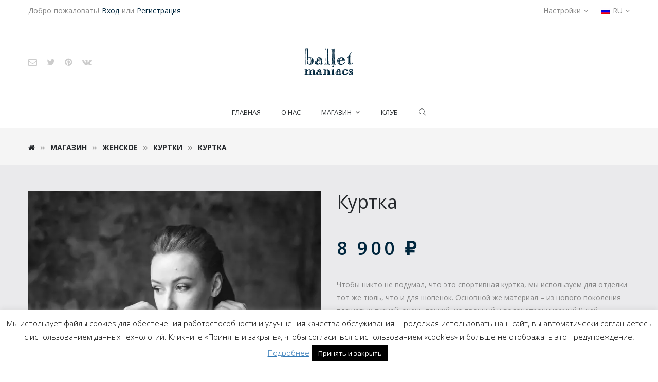

--- FILE ---
content_type: text/html; charset=UTF-8
request_url: https://balletmaniacs.ru/store/%D0%BA%D0%BE%D0%BB%D0%BB%D0%B5%D0%BA%D1%86%D0%B8%D0%B8/kristina-kretova-amp-ballet-maniacs/%D0%BA%D1%83%D1%80%D1%82%D0%BA%D0%B0/
body_size: 24989
content:
<!DOCTYPE html>
<html lang="ru-RU">
<head>

<script async src="https://www.googletagmanager.com/gtag/js?id=G-MFJ4HGEW53"></script>
<script>
  window.dataLayer = window.dataLayer || [];
  function gtag(){dataLayer.push(arguments);}
  gtag('js', new Date());

  gtag('config', 'G-MFJ4HGEW53');
</script>

    <meta charset="UTF-8">
    <meta http-equiv="X-UA-Compatible" content="IE=edge">

    
    <meta property="og:title" content="Куртка для балета - купить на Balletmaniacs">
    <meta property="og:url" content="https://balletmaniacs.ru/store/%d0%ba%d0%be%d0%bb%d0%bb%d0%b5%d0%ba%d1%86%d0%b8%d0%b8/kristina-kretova-amp-ballet-maniacs/%d0%ba%d1%83%d1%80%d1%82%d0%ba%d0%b0/" />
    <meta name="robots" content="index, follow" />


    <link rel="profile" href="https://gmpg.org/xfn/11">
    <link rel="pingback" href="https://balletmaniacs.ru/xmlrpc.php">
    <meta name="viewport" content="width=device-width, initial-scale=1, maximum-scale=1">

    
    <link rel="shortcut icon" href="https://balletmaniacs.ru/wp-content/uploads/2017/03/fav1-2.png" type="image/x-icon">
    <link rel="icon" href="https://balletmaniacs.ru/wp-content/uploads/2017/03/fav1-2.png" type="image/x-icon">

    <!--[if lt IE 9]>
    <script src="https://oss.maxcdn.com/html5shiv/3.7.2/html5shiv.min.js"></script>
    <script src="https://oss.maxcdn.com/respond/1.4.2/respond.min.js"></script>
    <script src="https://css3-mediaqueries-js.googlecode.com/svn/trunk/css3-mediaqueries.js"></script>
    <![endif]-->
    <meta name='robots' content='index, follow, max-image-preview:large, max-snippet:-1, max-video-preview:-1' />

	
	<title>Куртка для балета - купить на Balletmaniacs</title>
	<meta name="description" content="Чтобы никто не подумал, что это спортивная куртка, мы используем для отделки тот же тюль, что и для шопенок. Основной же материал – из нового поколения плащёвых тканей: очень тонкий, но прочный и водонепроницаемый.В ней комфортно, присборенные детали создают стильный силуэт, а в сложенном виде ветровка занимает совсем мало места." />
	<link rel="canonical" href="https://balletmaniacs.ru/store/коллекции/kristina-kretova-amp-ballet-maniacs/куртка/" />
	<meta property="og:locale" content="ru_RU" />
	<meta property="og:type" content="article" />
	<meta property="og:title" content="Куртка для балета - купить на Balletmaniacs" />
	<meta property="og:description" content="Чтобы никто не подумал, что это спортивная куртка, мы используем для отделки тот же тюль, что и для шопенок. Основной же материал – из нового поколения плащёвых тканей: очень тонкий, но прочный и водонепроницаемый.В ней комфортно, присборенные детали создают стильный силуэт, а в сложенном виде ветровка занимает совсем мало места." />
	<meta property="og:url" content="https://balletmaniacs.ru/store/коллекции/kristina-kretova-amp-ballet-maniacs/куртка/" />
	<meta property="og:site_name" content="Balletmaniacs" />
	<meta property="article:modified_time" content="2023-01-04T17:50:35+00:00" />
	<meta property="og:image" content="https://balletmaniacs.ru/wp-content/uploads/2021/06/jacket_black_face_k.jpg" />
	<meta property="og:image:width" content="760" />
	<meta property="og:image:height" content="1013" />
	<meta property="og:image:type" content="image/jpeg" />
	<meta name="twitter:card" content="summary_large_image" />
	<script type="application/ld+json" class="yoast-schema-graph">{"@context":"https://schema.org","@graph":[{"@type":"Organization","@id":"https://balletmaniacs.ru/#organization","name":"Balletmaniacs","url":"https://balletmaniacs.ru/","sameAs":[],"logo":{"@type":"ImageObject","inLanguage":"ru-RU","@id":"https://balletmaniacs.ru/#/schema/logo/image/","url":"https://balletmaniacs.ru/wp-content/uploads/2022/06/logo1-2.png","contentUrl":"https://balletmaniacs.ru/wp-content/uploads/2022/06/logo1-2.png","width":100,"height":55,"caption":"Balletmaniacs"},"image":{"@id":"https://balletmaniacs.ru/#/schema/logo/image/"}},{"@type":"WebSite","@id":"https://balletmaniacs.ru/#website","url":"https://balletmaniacs.ru/","name":"Balletmaniacs","description":"одежда и аксессуары для балетных маньяков","publisher":{"@id":"https://balletmaniacs.ru/#organization"},"potentialAction":[{"@type":"SearchAction","target":{"@type":"EntryPoint","urlTemplate":"https://balletmaniacs.ru/?s={search_term_string}"},"query-input":"required name=search_term_string"}],"inLanguage":"ru-RU"},{"@type":"ImageObject","inLanguage":"ru-RU","@id":"https://balletmaniacs.ru/store/%d0%ba%d0%be%d0%bb%d0%bb%d0%b5%d0%ba%d1%86%d0%b8%d0%b8/kristina-kretova-amp-ballet-maniacs/%d0%ba%d1%83%d1%80%d1%82%d0%ba%d0%b0/#primaryimage","url":"https://balletmaniacs.ru/wp-content/uploads/2021/06/jacket_black_face_k.jpg","contentUrl":"https://balletmaniacs.ru/wp-content/uploads/2021/06/jacket_black_face_k.jpg","width":760,"height":1013},{"@type":"WebPage","@id":"https://balletmaniacs.ru/store/%d0%ba%d0%be%d0%bb%d0%bb%d0%b5%d0%ba%d1%86%d0%b8%d0%b8/kristina-kretova-amp-ballet-maniacs/%d0%ba%d1%83%d1%80%d1%82%d0%ba%d0%b0/#webpage","url":"https://balletmaniacs.ru/store/%d0%ba%d0%be%d0%bb%d0%bb%d0%b5%d0%ba%d1%86%d0%b8%d0%b8/kristina-kretova-amp-ballet-maniacs/%d0%ba%d1%83%d1%80%d1%82%d0%ba%d0%b0/","name":"Куртка для балета - купить на Balletmaniacs","isPartOf":{"@id":"https://balletmaniacs.ru/#website"},"primaryImageOfPage":{"@id":"https://balletmaniacs.ru/store/%d0%ba%d0%be%d0%bb%d0%bb%d0%b5%d0%ba%d1%86%d0%b8%d0%b8/kristina-kretova-amp-ballet-maniacs/%d0%ba%d1%83%d1%80%d1%82%d0%ba%d0%b0/#primaryimage"},"datePublished":"2021-06-07T15:08:07+00:00","dateModified":"2023-01-04T17:50:35+00:00","description":"Чтобы никто не подумал, что это спортивная куртка, мы используем для отделки тот же тюль, что и для шопенок. Основной же материал – из нового поколения плащёвых тканей: очень тонкий, но прочный и водонепроницаемый.В ней комфортно, присборенные детали создают стильный силуэт, а в сложенном виде ветровка занимает совсем мало места.","breadcrumb":{"@id":"https://balletmaniacs.ru/store/%d0%ba%d0%be%d0%bb%d0%bb%d0%b5%d0%ba%d1%86%d0%b8%d0%b8/kristina-kretova-amp-ballet-maniacs/%d0%ba%d1%83%d1%80%d1%82%d0%ba%d0%b0/#breadcrumb"},"inLanguage":"ru-RU","potentialAction":[{"@type":"ReadAction","target":["https://balletmaniacs.ru/store/%d0%ba%d0%be%d0%bb%d0%bb%d0%b5%d0%ba%d1%86%d0%b8%d0%b8/kristina-kretova-amp-ballet-maniacs/%d0%ba%d1%83%d1%80%d1%82%d0%ba%d0%b0/"]}]},{"@type":"BreadcrumbList","@id":"https://balletmaniacs.ru/store/%d0%ba%d0%be%d0%bb%d0%bb%d0%b5%d0%ba%d1%86%d0%b8%d0%b8/kristina-kretova-amp-ballet-maniacs/%d0%ba%d1%83%d1%80%d1%82%d0%ba%d0%b0/#breadcrumb","itemListElement":[{"@type":"ListItem","position":1,"name":"Balletmaniacs","item":"https://balletmaniacs.ru/"},{"@type":"ListItem","position":2,"name":"Магазин","item":"https://balletmaniacs.ru/store/"},{"@type":"ListItem","position":3,"name":"Женское","item":"https://balletmaniacs.ru/product-category/female/"},{"@type":"ListItem","position":4,"name":"Куртки","item":"https://balletmaniacs.ru/product-category/female/kurtki/"},{"@type":"ListItem","position":5,"name":"Куртка"}]}]}</script>
	


<link rel='dns-prefetch' href='//fonts.googleapis.com' />
		
		
					
				
		<link rel='stylesheet' id='zorka_css-animation-css'  href='https://balletmaniacs.ru/wp-content/plugins/zorka-shortcode/vc-extend/animation.min.css' type='text/css' media='all' />
<link rel='stylesheet' id='wp-block-library-css'  href='https://balletmaniacs.ru/wp-includes/css/dist/block-library/style.min.css' type='text/css' media='all' />
<link rel='stylesheet' id='wc-block-vendors-style-css'  href='https://balletmaniacs.ru/wp-content/plugins/woocommerce/packages/woocommerce-blocks/build/vendors-style.css' type='text/css' media='all' />
<link rel='stylesheet' id='wc-block-style-css'  href='https://balletmaniacs.ru/wp-content/plugins/woocommerce/packages/woocommerce-blocks/build/style.css' type='text/css' media='all' />
<style id='global-styles-inline-css' type='text/css'>
body{--wp--preset--color--black: #000000;--wp--preset--color--cyan-bluish-gray: #abb8c3;--wp--preset--color--white: #ffffff;--wp--preset--color--pale-pink: #f78da7;--wp--preset--color--vivid-red: #cf2e2e;--wp--preset--color--luminous-vivid-orange: #ff6900;--wp--preset--color--luminous-vivid-amber: #fcb900;--wp--preset--color--light-green-cyan: #7bdcb5;--wp--preset--color--vivid-green-cyan: #00d084;--wp--preset--color--pale-cyan-blue: #8ed1fc;--wp--preset--color--vivid-cyan-blue: #0693e3;--wp--preset--color--vivid-purple: #9b51e0;--wp--preset--gradient--vivid-cyan-blue-to-vivid-purple: linear-gradient(135deg,rgba(6,147,227,1) 0%,rgb(155,81,224) 100%);--wp--preset--gradient--light-green-cyan-to-vivid-green-cyan: linear-gradient(135deg,rgb(122,220,180) 0%,rgb(0,208,130) 100%);--wp--preset--gradient--luminous-vivid-amber-to-luminous-vivid-orange: linear-gradient(135deg,rgba(252,185,0,1) 0%,rgba(255,105,0,1) 100%);--wp--preset--gradient--luminous-vivid-orange-to-vivid-red: linear-gradient(135deg,rgba(255,105,0,1) 0%,rgb(207,46,46) 100%);--wp--preset--gradient--very-light-gray-to-cyan-bluish-gray: linear-gradient(135deg,rgb(238,238,238) 0%,rgb(169,184,195) 100%);--wp--preset--gradient--cool-to-warm-spectrum: linear-gradient(135deg,rgb(74,234,220) 0%,rgb(151,120,209) 20%,rgb(207,42,186) 40%,rgb(238,44,130) 60%,rgb(251,105,98) 80%,rgb(254,248,76) 100%);--wp--preset--gradient--blush-light-purple: linear-gradient(135deg,rgb(255,206,236) 0%,rgb(152,150,240) 100%);--wp--preset--gradient--blush-bordeaux: linear-gradient(135deg,rgb(254,205,165) 0%,rgb(254,45,45) 50%,rgb(107,0,62) 100%);--wp--preset--gradient--luminous-dusk: linear-gradient(135deg,rgb(255,203,112) 0%,rgb(199,81,192) 50%,rgb(65,88,208) 100%);--wp--preset--gradient--pale-ocean: linear-gradient(135deg,rgb(255,245,203) 0%,rgb(182,227,212) 50%,rgb(51,167,181) 100%);--wp--preset--gradient--electric-grass: linear-gradient(135deg,rgb(202,248,128) 0%,rgb(113,206,126) 100%);--wp--preset--gradient--midnight: linear-gradient(135deg,rgb(2,3,129) 0%,rgb(40,116,252) 100%);--wp--preset--duotone--dark-grayscale: url('#wp-duotone-dark-grayscale');--wp--preset--duotone--grayscale: url('#wp-duotone-grayscale');--wp--preset--duotone--purple-yellow: url('#wp-duotone-purple-yellow');--wp--preset--duotone--blue-red: url('#wp-duotone-blue-red');--wp--preset--duotone--midnight: url('#wp-duotone-midnight');--wp--preset--duotone--magenta-yellow: url('#wp-duotone-magenta-yellow');--wp--preset--duotone--purple-green: url('#wp-duotone-purple-green');--wp--preset--duotone--blue-orange: url('#wp-duotone-blue-orange');--wp--preset--font-size--small: 13px;--wp--preset--font-size--medium: 20px;--wp--preset--font-size--large: 36px;--wp--preset--font-size--x-large: 42px;}.has-black-color{color: var(--wp--preset--color--black) !important;}.has-cyan-bluish-gray-color{color: var(--wp--preset--color--cyan-bluish-gray) !important;}.has-white-color{color: var(--wp--preset--color--white) !important;}.has-pale-pink-color{color: var(--wp--preset--color--pale-pink) !important;}.has-vivid-red-color{color: var(--wp--preset--color--vivid-red) !important;}.has-luminous-vivid-orange-color{color: var(--wp--preset--color--luminous-vivid-orange) !important;}.has-luminous-vivid-amber-color{color: var(--wp--preset--color--luminous-vivid-amber) !important;}.has-light-green-cyan-color{color: var(--wp--preset--color--light-green-cyan) !important;}.has-vivid-green-cyan-color{color: var(--wp--preset--color--vivid-green-cyan) !important;}.has-pale-cyan-blue-color{color: var(--wp--preset--color--pale-cyan-blue) !important;}.has-vivid-cyan-blue-color{color: var(--wp--preset--color--vivid-cyan-blue) !important;}.has-vivid-purple-color{color: var(--wp--preset--color--vivid-purple) !important;}.has-black-background-color{background-color: var(--wp--preset--color--black) !important;}.has-cyan-bluish-gray-background-color{background-color: var(--wp--preset--color--cyan-bluish-gray) !important;}.has-white-background-color{background-color: var(--wp--preset--color--white) !important;}.has-pale-pink-background-color{background-color: var(--wp--preset--color--pale-pink) !important;}.has-vivid-red-background-color{background-color: var(--wp--preset--color--vivid-red) !important;}.has-luminous-vivid-orange-background-color{background-color: var(--wp--preset--color--luminous-vivid-orange) !important;}.has-luminous-vivid-amber-background-color{background-color: var(--wp--preset--color--luminous-vivid-amber) !important;}.has-light-green-cyan-background-color{background-color: var(--wp--preset--color--light-green-cyan) !important;}.has-vivid-green-cyan-background-color{background-color: var(--wp--preset--color--vivid-green-cyan) !important;}.has-pale-cyan-blue-background-color{background-color: var(--wp--preset--color--pale-cyan-blue) !important;}.has-vivid-cyan-blue-background-color{background-color: var(--wp--preset--color--vivid-cyan-blue) !important;}.has-vivid-purple-background-color{background-color: var(--wp--preset--color--vivid-purple) !important;}.has-black-border-color{border-color: var(--wp--preset--color--black) !important;}.has-cyan-bluish-gray-border-color{border-color: var(--wp--preset--color--cyan-bluish-gray) !important;}.has-white-border-color{border-color: var(--wp--preset--color--white) !important;}.has-pale-pink-border-color{border-color: var(--wp--preset--color--pale-pink) !important;}.has-vivid-red-border-color{border-color: var(--wp--preset--color--vivid-red) !important;}.has-luminous-vivid-orange-border-color{border-color: var(--wp--preset--color--luminous-vivid-orange) !important;}.has-luminous-vivid-amber-border-color{border-color: var(--wp--preset--color--luminous-vivid-amber) !important;}.has-light-green-cyan-border-color{border-color: var(--wp--preset--color--light-green-cyan) !important;}.has-vivid-green-cyan-border-color{border-color: var(--wp--preset--color--vivid-green-cyan) !important;}.has-pale-cyan-blue-border-color{border-color: var(--wp--preset--color--pale-cyan-blue) !important;}.has-vivid-cyan-blue-border-color{border-color: var(--wp--preset--color--vivid-cyan-blue) !important;}.has-vivid-purple-border-color{border-color: var(--wp--preset--color--vivid-purple) !important;}.has-vivid-cyan-blue-to-vivid-purple-gradient-background{background: var(--wp--preset--gradient--vivid-cyan-blue-to-vivid-purple) !important;}.has-light-green-cyan-to-vivid-green-cyan-gradient-background{background: var(--wp--preset--gradient--light-green-cyan-to-vivid-green-cyan) !important;}.has-luminous-vivid-amber-to-luminous-vivid-orange-gradient-background{background: var(--wp--preset--gradient--luminous-vivid-amber-to-luminous-vivid-orange) !important;}.has-luminous-vivid-orange-to-vivid-red-gradient-background{background: var(--wp--preset--gradient--luminous-vivid-orange-to-vivid-red) !important;}.has-very-light-gray-to-cyan-bluish-gray-gradient-background{background: var(--wp--preset--gradient--very-light-gray-to-cyan-bluish-gray) !important;}.has-cool-to-warm-spectrum-gradient-background{background: var(--wp--preset--gradient--cool-to-warm-spectrum) !important;}.has-blush-light-purple-gradient-background{background: var(--wp--preset--gradient--blush-light-purple) !important;}.has-blush-bordeaux-gradient-background{background: var(--wp--preset--gradient--blush-bordeaux) !important;}.has-luminous-dusk-gradient-background{background: var(--wp--preset--gradient--luminous-dusk) !important;}.has-pale-ocean-gradient-background{background: var(--wp--preset--gradient--pale-ocean) !important;}.has-electric-grass-gradient-background{background: var(--wp--preset--gradient--electric-grass) !important;}.has-midnight-gradient-background{background: var(--wp--preset--gradient--midnight) !important;}.has-small-font-size{font-size: var(--wp--preset--font-size--small) !important;}.has-medium-font-size{font-size: var(--wp--preset--font-size--medium) !important;}.has-large-font-size{font-size: var(--wp--preset--font-size--large) !important;}.has-x-large-font-size{font-size: var(--wp--preset--font-size--x-large) !important;}
</style>
<link rel='stylesheet' id='contact-form-7-css'  href='https://balletmaniacs.ru/wp-content/plugins/contact-form-7/includes/css/styles.css' type='text/css' media='all' />
<link rel='stylesheet' id='cookie-law-info-css'  href='https://balletmaniacs.ru/wp-content/plugins/cookie-law-info/public/css/cookie-law-info-public.css' type='text/css' media='all' />
<link rel='stylesheet' id='cookie-law-info-gdpr-css'  href='https://balletmaniacs.ru/wp-content/plugins/cookie-law-info/public/css/cookie-law-info-gdpr.css' type='text/css' media='all' />
<link rel='stylesheet' id='woocommerce-layout-css'  href='https://balletmaniacs.ru/wp-content/plugins/woocommerce/assets/css/woocommerce-layout.css' type='text/css' media='all' />
<link rel='stylesheet' id='woocommerce-smallscreen-css'  href='https://balletmaniacs.ru/wp-content/plugins/woocommerce/assets/css/woocommerce-smallscreen.css' type='text/css' media='only screen and (max-width: 768px)' />
<link rel='stylesheet' id='woocommerce-general-css'  href='https://balletmaniacs.ru/wp-content/plugins/woocommerce/assets/css/woocommerce.css' type='text/css' media='all' />
<style id='woocommerce-inline-inline-css' type='text/css'>
.woocommerce form .form-row .required { visibility: visible; }
</style>
<link rel='stylesheet' id='xmenu-menu-amination-css'  href='https://balletmaniacs.ru/wp-content/plugins/xmenu/assets/css/amination.css' type='text/css' media='all' />
<link rel='stylesheet' id='xmenu-menu-style-css'  href='https://balletmaniacs.ru/wp-content/plugins/xmenu/assets/css/style.css' type='text/css' media='all' />
<link rel='stylesheet' id='xmenu_font_awesome-css'  href='https://balletmaniacs.ru/wp-content/plugins/xmenu/assets/css/fonts-awesome/css/font-awesome.min.css' type='text/css' media='all' />
<link rel='stylesheet' id='aws-style-css'  href='https://balletmaniacs.ru/wp-content/plugins/advanced-woo-search/assets/css/common.min.css' type='text/css' media='all' />
<link rel='stylesheet' id='jquery-colorbox-css'  href='https://balletmaniacs.ru/wp-content/plugins/yith-woocommerce-compare/assets/css/colorbox.css' type='text/css' media='all' />
<link rel='stylesheet' id='zorka-pretty-css-css'  href='https://balletmaniacs.ru/wp-content/plugins/zorka-shortcode/portfolio/assets/css/prettyPhoto.css' type='text/css' media='all' />
<link rel='stylesheet' id='zorka_bootstrap-css'  href='https://balletmaniacs.ru/wp-content/themes/zorka/assets/plugins/bootstrap/css/bootstrap.min.css' type='text/css' media='all' />
<link rel='stylesheet' id='zorka_awesome-css'  href='https://balletmaniacs.ru/wp-content/themes/zorka/assets/plugins/fonts-awesome/css/font-awesome.min.css' type='text/css' media='all' />
<link rel='stylesheet' id='zorka_awesome-animation-css'  href='https://balletmaniacs.ru/wp-content/themes/zorka/assets/plugins/fonts-awesome/css/font-awesome-animation.min.css' type='text/css' media='all' />
<link rel='stylesheet' id='zorka_Pe-icon-7-stroke-css'  href='https://balletmaniacs.ru/wp-content/themes/zorka/assets/css/pe-icon-7-stroke.css' type='text/css' media='all' />
<link rel='stylesheet' id='zorka_plugin-owl-carousel-css'  href='https://balletmaniacs.ru/wp-content/themes/zorka/assets/plugins/owl-carousel/owl.carousel.min.css' type='text/css' media='all' />
<link rel='stylesheet' id='zorka_plugin-owl-carousel-theme-css'  href='https://balletmaniacs.ru/wp-content/themes/zorka/assets/plugins/owl-carousel/owl.theme.min.css' type='text/css' media='all' />
<link rel='stylesheet' id='zorka_plugin-owl-carousel-transitions-css'  href='https://balletmaniacs.ru/wp-content/themes/zorka/assets/plugins/owl-carousel/owl.transitions.css' type='text/css' media='all' />
<link rel='stylesheet' id='zorka_style-min-css'  href='https://balletmaniacs.ru/wp-content/themes/zorka/style.min.css' type='text/css' media='all' />
<script type='text/javascript' src='https://balletmaniacs.ru/wp-content/plugins/enable-jquery-migrate-helper/js/jquery/jquery-1.12.4-wp.js' id='jquery-core-js'></script>
<script type='text/javascript' id='cookie-law-info-js-extra'>
/* <![CDATA[ */
var Cli_Data = {"nn_cookie_ids":[],"cookielist":[],"non_necessary_cookies":[],"ccpaEnabled":"","ccpaRegionBased":"","ccpaBarEnabled":"","strictlyEnabled":["necessary","obligatoire"],"ccpaType":"gdpr","js_blocking":"","custom_integration":"","triggerDomRefresh":"","secure_cookies":""};
var cli_cookiebar_settings = {"animate_speed_hide":"500","animate_speed_show":"500","background":"#FFF","border":"#b1a6a6c2","border_on":"","button_1_button_colour":"#000","button_1_button_hover":"#000000","button_1_link_colour":"#fff","button_1_as_button":"1","button_1_new_win":"","button_2_button_colour":"#333","button_2_button_hover":"#292929","button_2_link_colour":"#444","button_2_as_button":"","button_2_hidebar":"","button_3_button_colour":"#000","button_3_button_hover":"#000000","button_3_link_colour":"#fff","button_3_as_button":"1","button_3_new_win":"","button_4_button_colour":"#000","button_4_button_hover":"#000000","button_4_link_colour":"#62a329","button_4_as_button":"","button_7_button_colour":"#61a229","button_7_button_hover":"#4e8221","button_7_link_colour":"#fff","button_7_as_button":"1","button_7_new_win":"","font_family":"inherit","header_fix":"","notify_animate_hide":"1","notify_animate_show":"","notify_div_id":"#cookie-law-info-bar","notify_position_horizontal":"right","notify_position_vertical":"bottom","scroll_close":"","scroll_close_reload":"","accept_close_reload":"","reject_close_reload":"","showagain_tab":"","showagain_background":"#fff","showagain_border":"#000","showagain_div_id":"#cookie-law-info-again","showagain_x_position":"100px","text":"#000","show_once_yn":"","show_once":"10000","logging_on":"","as_popup":"","popup_overlay":"1","bar_heading_text":"","cookie_bar_as":"banner","popup_showagain_position":"bottom-right","widget_position":"left"};
var log_object = {"ajax_url":"https:\/\/balletmaniacs.ru\/wp-admin\/admin-ajax.php"};
/* ]]> */
</script>
<script type='text/javascript' src='https://balletmaniacs.ru/wp-content/plugins/cookie-law-info/public/js/cookie-law-info-public.js' id='cookie-law-info-js'></script>
<script type='text/javascript' src='https://balletmaniacs.ru/wp-content/plugins/woocommerce/assets/js/jquery-blockui/jquery.blockUI.min.js' id='jquery-blockui-js'></script>
<script type='text/javascript' id='wc-add-to-cart-js-extra'>
/* <![CDATA[ */
var wc_add_to_cart_params = {"ajax_url":"\/wp-admin\/admin-ajax.php","wc_ajax_url":"\/?wc-ajax=%%endpoint%%","i18n_view_cart":"\u041f\u0440\u043e\u0441\u043c\u043e\u0442\u0440 \u043a\u043e\u0440\u0437\u0438\u043d\u044b","cart_url":"https:\/\/balletmaniacs.ru\/cart\/","is_cart":"","cart_redirect_after_add":"no"};
/* ]]> */
</script>
<script type='text/javascript' src='https://balletmaniacs.ru/wp-content/plugins/woocommerce/assets/js/frontend/add-to-cart.min.js' id='wc-add-to-cart-js'></script>
<script type='text/javascript' src='https://balletmaniacs.ru/wp-content/plugins/js_composer/assets/js/vendors/woocommerce-add-to-cart.js' id='vc_woocommerce-add-to-cart-js-js'></script>
<script type='text/javascript' src='https://balletmaniacs.ru/wp-content/plugins/zorka-shortcode/portfolio/assets/js/prettyPhoto/jquery.prettyPhoto.js' id='zorka-pretty-js-js'></script>
<script type='text/javascript' src='https://balletmaniacs.ru/wp-content/plugins/zorka-shortcode/portfolio/assets/js/isotope/isotope.pkgd.min.js' id='zorka-isotope-js'></script>
<script type='text/javascript' src='https://balletmaniacs.ru/wp-content/plugins/zorka-shortcode/portfolio/assets/js/hoverdir/modernizr.js' id='zorka-modernizr-js'></script>
<script type='text/javascript' src='https://balletmaniacs.ru/wp-content/plugins/zorka-shortcode/portfolio/assets/js/hoverdir/jquery.hoverdir.js' id='zorka-hoverdir-js'></script>
<script type='text/javascript' src='https://balletmaniacs.ru/wp-content/plugins/zorka-shortcode/portfolio/assets/js/ajax-action.min.js' id='zorka-portfolio-ajax-action-js'></script>
<script type='text/javascript' src='https://balletmaniacs.ru/wp-content/plugins/zorka-shortcode/products/assets/js/trending.min.js' id='zorka-trending-js'></script>
<script type='text/javascript' id='wbcr_clearfy-css-lazy-load-js-extra'>
/* <![CDATA[ */
var wbcr_clearfy_async_links = {"wbcr_clearfy-google-fonts":"https:\/\/fonts.googleapis.com\/css?family=Open%20Sans:100,300,400,600,700,900,100italic,300italic,400italic,600italic,700italic,900italic"};
/* ]]> */
</script>
<script type='text/javascript' src='https://balletmaniacs.ru/wp-content/plugins/clearfy/assets/js/css-lazy-load.min.js' id='wbcr_clearfy-css-lazy-load-js'></script>
<link rel="https://api.w.org/" href="https://balletmaniacs.ru/wp-json/" /><link rel="alternate" type="application/json" href="https://balletmaniacs.ru/wp-json/wp/v2/product/8999" /><link rel="EditURI" type="application/rsd+xml" title="RSD" href="https://balletmaniacs.ru/xmlrpc.php?rsd" />
<link rel="wlwmanifest" type="application/wlwmanifest+xml" href="https://balletmaniacs.ru/wp-includes/wlwmanifest.xml" /> 
<link rel='shortlink' href='https://balletmaniacs.ru/?p=8999' />
<link rel="alternate" type="application/json+oembed" href="https://balletmaniacs.ru/wp-json/oembed/1.0/embed?url=https%3A%2F%2Fballetmaniacs.ru%2Fstore%2F%25d0%25ba%25d0%25be%25d0%25bb%25d0%25bb%25d0%25b5%25d0%25ba%25d1%2586%25d0%25b8%25d0%25b8%2Fkristina-kretova-amp-ballet-maniacs%2F%25d0%25ba%25d1%2583%25d1%2580%25d1%2582%25d0%25ba%25d0%25b0%2F" />
<link rel="alternate" type="text/xml+oembed" href="https://balletmaniacs.ru/wp-json/oembed/1.0/embed?url=https%3A%2F%2Fballetmaniacs.ru%2Fstore%2F%25d0%25ba%25d0%25be%25d0%25bb%25d0%25bb%25d0%25b5%25d0%25ba%25d1%2586%25d0%25b8%25d0%25b8%2Fkristina-kretova-amp-ballet-maniacs%2F%25d0%25ba%25d1%2583%25d1%2580%25d1%2582%25d0%25ba%25d0%25b0%2F&#038;format=xml" />
<script>document.createElement( "picture" );if(!window.HTMLPictureElement && document.addEventListener) {window.addEventListener("DOMContentLoaded", function() {var s = document.createElement("script");s.src = "https://balletmaniacs.ru/wp-content/plugins/webp-express/js/picturefill.min.js";document.body.appendChild(s);});}</script>	<noscript><style>.woocommerce-product-gallery{ opacity: 1 !important; }</style></noscript>
	<meta name="generator" content="Powered by Visual Composer - drag and drop page builder for WordPress."/>
<!--[if lte IE 9]><link rel="stylesheet" type="text/css" href="https://balletmaniacs.ru/wp-content/plugins/js_composer/assets/css/vc_lte_ie9.min.css" media="screen"><![endif]--><!--[if IE  8]><link rel="stylesheet" type="text/css" href="https://balletmaniacs.ru/wp-content/plugins/js_composer/assets/css/vc-ie8.min.css" media="screen"><![endif]--><meta name="generator" content="Powered by Slider Revolution 6.5.24 - responsive, Mobile-Friendly Slider Plugin for WordPress with comfortable drag and drop interface." />
<script>function setREVStartSize(e){
			//window.requestAnimationFrame(function() {
				window.RSIW = window.RSIW===undefined ? window.innerWidth : window.RSIW;
				window.RSIH = window.RSIH===undefined ? window.innerHeight : window.RSIH;
				try {
					var pw = document.getElementById(e.c).parentNode.offsetWidth,
						newh;
					pw = pw===0 || isNaN(pw) || (e.l=="fullwidth" || e.layout=="fullwidth") ? window.RSIW : pw;
					e.tabw = e.tabw===undefined ? 0 : parseInt(e.tabw);
					e.thumbw = e.thumbw===undefined ? 0 : parseInt(e.thumbw);
					e.tabh = e.tabh===undefined ? 0 : parseInt(e.tabh);
					e.thumbh = e.thumbh===undefined ? 0 : parseInt(e.thumbh);
					e.tabhide = e.tabhide===undefined ? 0 : parseInt(e.tabhide);
					e.thumbhide = e.thumbhide===undefined ? 0 : parseInt(e.thumbhide);
					e.mh = e.mh===undefined || e.mh=="" || e.mh==="auto" ? 0 : parseInt(e.mh,0);
					if(e.layout==="fullscreen" || e.l==="fullscreen")
						newh = Math.max(e.mh,window.RSIH);
					else{
						e.gw = Array.isArray(e.gw) ? e.gw : [e.gw];
						for (var i in e.rl) if (e.gw[i]===undefined || e.gw[i]===0) e.gw[i] = e.gw[i-1];
						e.gh = e.el===undefined || e.el==="" || (Array.isArray(e.el) && e.el.length==0)? e.gh : e.el;
						e.gh = Array.isArray(e.gh) ? e.gh : [e.gh];
						for (var i in e.rl) if (e.gh[i]===undefined || e.gh[i]===0) e.gh[i] = e.gh[i-1];
											
						var nl = new Array(e.rl.length),
							ix = 0,
							sl;
						e.tabw = e.tabhide>=pw ? 0 : e.tabw;
						e.thumbw = e.thumbhide>=pw ? 0 : e.thumbw;
						e.tabh = e.tabhide>=pw ? 0 : e.tabh;
						e.thumbh = e.thumbhide>=pw ? 0 : e.thumbh;
						for (var i in e.rl) nl[i] = e.rl[i]<window.RSIW ? 0 : e.rl[i];
						sl = nl[0];
						for (var i in nl) if (sl>nl[i] && nl[i]>0) { sl = nl[i]; ix=i;}
						var m = pw>(e.gw[ix]+e.tabw+e.thumbw) ? 1 : (pw-(e.tabw+e.thumbw)) / (e.gw[ix]);
						newh =  (e.gh[ix] * m) + (e.tabh + e.thumbh);
					}
					var el = document.getElementById(e.c);
					if (el!==null && el) el.style.height = newh+"px";
					el = document.getElementById(e.c+"_wrapper");
					if (el!==null && el) {
						el.style.height = newh+"px";
						el.style.display = "block";
					}
				} catch(e){
					console.log("Failure at Presize of Slider:" + e)
				}
			//});
		  };</script>
<noscript><style type="text/css"> .wpb_animate_when_almost_visible { opacity: 1; }</style></noscript></head>
<body data-rsssl=1 class="product-template-default single single-product postid-8999 header-1 theme-zorka woocommerce woocommerce-page woocommerce-no-js wpb-js-composer js-comp-ver-4.11.2 vc_responsive">

<div id="wrapper" class="clearfix animsition">
	
<header class="main-header header-1 ">
			<div class="site-top ">
			<div class="container">
				<div class="site-top-left">
						<div class="zorka-login-link">
							Добро пожаловать!				<a class="zorka-login-link-sign-in" href="#">Вход</a>
				или 				<a class="zorka-login-link-sign-up" href="#">Регистрация</a>
				</div>
				</div>
				<div class="site-top-right">
					<ul class="my-setting">
	<li>
		<span>Настройки <i class="fa fa-angle-down"></i></span>
		<ul>
							<li><a href="https://balletmaniacs.ru/my-account/"><i class="fa fa-user"></i> Мой аккаунт</a></li>
									<li><a href="https://balletmaniacs.ru/cart/"><i class="fa fa-shopping-cart"></i> Корзина</a></li>
			<li><a href="https://balletmaniacs.ru/checkout/"><i class="fa fa-share"></i> Оформить</a></li>
		</ul>
	</li>
</ul>					
<ul class="my-setting">
	<li>
		<picture><source srcset="https://balletmaniacs.ru/wp-content/webp-express/webp-images/uploads/2017/10/ru.png.webp" type="image/webp"><img src="https://balletmaniacs.ru/wp-content/uploads/2017/10/ru.png" alt="Русский" class="webpexpress-processed"></picture> <span>RU</span> <i class="fa fa-angle-down"></i>
		<ul>
		<li>
			<a href="http://balletmaniacs.com/">
				<picture><source srcset="https://balletmaniacs.ru/wp-content/webp-express/webp-images/uploads/2017/10/en.png.webp" type="image/webp"><img src="https://balletmaniacs.ru/wp-content/uploads/2017/10/en.png" class="flag webpexpress-processed" alt="English"></picture> &nbsp; English
			</a>
		</li>
		</ul>
	</li>
</ul>				</div>
			</div>
		</div>
		<div class="header-mobile">
	<div class="header-logo">
		<a  href="https://balletmaniacs.ru/" title="Balletmaniacs - одежда и аксессуары для балетных маньяков" rel="home">
			<img src="https://balletmaniacs.ru/wp-content/uploads/2017/03/logo1-2.png" alt="Balletmaniacs - одежда и аксессуары для балетных маньяков" />
		</a>
	</div>
</div>	<div class="header">
		<nav class="zorka-navbar" role="navigation">
			<div class="container">
				<div class="zorka-navbar-header">
						<ul class="social-link">
					                                    <li><a href="mailto:info@balletmaniacs.ru" target="_top" data-toggle="tooltip" title="Email"><i class="fa fa-envelope-o"></i></a></li>
                 																		                                    <li><a target="_blank" href="https://twitter.com/BALLETMANIACS" data-toggle="tooltip" title="Twitter"><i class="fa fa-twitter "></i></a></li>
                																							                                    <li><a target="_blank" href="https://ru.pinterest.com/balletmaniacs/" data-toggle="tooltip" title="Pinterest"><i class="fa fa-pinterest"></i></a></li>
                																	<li><a target="_blank" href="https://vk.com/public101744544" data-toggle="tooltip" title="" data-original-title="ВКонтакте"><i class="fa fa-vk"></i></a></li>
	</ul>
					<div class="header-logo">
	<a  href="https://balletmaniacs.ru/" title="Balletmaniacs - одежда и аксессуары для балетных маньяков" rel="home">
		<img src="https://balletmaniacs.ru/wp-content/uploads/2017/03/logo1-2.png" alt="Balletmaniacs - одежда и аксессуары для балетных маньяков" />
	</a>
</div>						<div class="shopping-cart-wrapper">
		<div class="widget_shopping_cart_content">
					</div>
	</div>
				</div>
			</div>
			<div class="menu-wrapper">
									<div class="container">				<div class="x-nav-menu-toggle">
										<div class="x-nav-menu-toggle-inner" data-ref="menu-mainmenu">
						<div class="x-nav-menu-toggle-icon"> <span></span></div> <span>Меню</span>					</div>
								<div class="mobile-mini-cart">
				<div class="shopping-cart-wrapper">
		<div class="widget_shopping_cart_content">
					</div>
	</div>
		</div>
				<div class="toggle-inner-search"><a class="icon-search-menu" href="#"><span class="pe-7s-search"></span></a></div>
						</div>
			<ul id="menu-mainmenu" class="x-nav-menu x-nav-menu-horizontal x-nav-menu_mainmenu x-animate-slide-up x-menubar-center" data-breakpoint="991" ><li class="x-menu-item x-menu-item-logo">	<a href="https://balletmaniacs.ru/" title="Balletmaniacs - одежда и аксессуары для балетных маньяков" rel="home">
		<img src="https://balletmaniacs.ru/wp-content/uploads/2017/03/logo1-2.png" alt="Balletmaniacs - одежда и аксессуары для балетных маньяков" />
	</a>
	</li><li id="menu-item-1571" class="menu-item menu-item-type-post_type menu-item-object-page menu-item-home x-menu-item x-sub-menu-standard"><a href="https://balletmaniacs.ru/" class="x-menu-a-text"><span class="x-menu-text">Главная</span></a></li><li id="menu-item-1581" class="menu-item menu-item-type-post_type menu-item-object-page x-menu-item x-sub-menu-standard"><a href="https://balletmaniacs.ru/about-us/" class="x-menu-a-text"><span class="x-menu-text">О нас</span></a></li><li id="menu-item-2371" class="menu-item menu-item-type-post_type menu-item-object-page menu-item-has-children current_page_parent x-menu-item x-sub-menu-standard"><a href="https://balletmaniacs.ru/store/" class="x-menu-a-text"><span class="x-menu-text">Магазин</span><b class="x-caret"></b></a>			<ul class="x-sub-menu x-sub-menu-standard x-list-style-none">
		<li id="menu-item-2372" class="menu-item menu-item-type-taxonomy menu-item-object-product_cat current-product-ancestor menu-item-has-children x-menu-item x-sub-menu-standard"><a href="https://balletmaniacs.ru/product-category/female/" class="x-menu-a-text"><span class="x-menu-text">Женское</span><b class="x-caret"></b></a>			<ul class="x-sub-menu x-sub-menu-standard x-list-style-none">
		<li id="menu-item-4681" class="menu-item menu-item-type-taxonomy menu-item-object-product_cat x-menu-item x-sub-menu-standard"><a href="https://balletmaniacs.ru/product-category/female/kupalniki/" class="x-menu-a-text"><span class="x-menu-text">Купальники</span></a></li><li id="menu-item-9709" class="menu-item menu-item-type-taxonomy menu-item-object-product_cat x-menu-item x-sub-menu-standard"><a href="https://balletmaniacs.ru/product-category/female/%d1%82%d0%be%d0%bf%d1%8b/" class="x-menu-a-text"><span class="x-menu-text">Топы</span></a></li><li id="menu-item-2374" class="menu-item menu-item-type-taxonomy menu-item-object-product_cat x-menu-item x-sub-menu-standard"><a href="https://balletmaniacs.ru/product-category/female/t-shirts/" class="x-menu-a-text"><span class="x-menu-text">Футболки</span></a></li><li id="menu-item-2373" class="menu-item menu-item-type-taxonomy menu-item-object-product_cat x-menu-item x-sub-menu-standard"><a href="https://balletmaniacs.ru/product-category/female/sweatshirts/" class="x-menu-a-text"><span class="x-menu-text">Свитшоты</span></a></li><li id="menu-item-5470" class="menu-item menu-item-type-taxonomy menu-item-object-product_cat x-menu-item x-sub-menu-standard"><a href="https://balletmaniacs.ru/product-category/female/svitera/" class="x-menu-a-text"><span class="x-menu-text">Вязаный верх</span></a></li><li id="menu-item-7386" class="menu-item menu-item-type-taxonomy menu-item-object-product_cat x-menu-item x-sub-menu-standard"><a href="https://balletmaniacs.ru/product-category/female/hoodie/" class="x-menu-a-text"><span class="x-menu-text">Худи</span></a></li><li id="menu-item-7082" class="menu-item menu-item-type-taxonomy menu-item-object-product_cat current-product-ancestor current-menu-parent current-product-parent x-menu-item x-sub-menu-standard"><a href="https://balletmaniacs.ru/product-category/female/kurtki/" class="x-menu-a-text"><span class="x-menu-text">Куртки</span></a></li><li id="menu-item-2377" class="menu-item menu-item-type-taxonomy menu-item-object-product_cat x-menu-item x-sub-menu-standard"><a href="https://balletmaniacs.ru/product-category/female/waistcoats/" class="x-menu-a-text"><span class="x-menu-text">Жилеты</span></a></li><li id="menu-item-8170" class="menu-item menu-item-type-taxonomy menu-item-object-product_cat x-menu-item x-sub-menu-standard"><a href="https://balletmaniacs.ru/product-category/female/platya/" class="x-menu-a-text"><span class="x-menu-text">Платья</span></a></li><li id="menu-item-2375" class="menu-item menu-item-type-taxonomy menu-item-object-product_cat x-menu-item x-sub-menu-standard"><a href="https://balletmaniacs.ru/product-category/female/skirts/" class="x-menu-a-text"><span class="x-menu-text">Юбки</span></a></li><li id="menu-item-7081" class="menu-item menu-item-type-taxonomy menu-item-object-product_cat x-menu-item x-sub-menu-standard"><a href="https://balletmaniacs.ru/product-category/female/kombinezony-female/" class="x-menu-a-text"><span class="x-menu-text">Комбинезоны</span></a></li><li id="menu-item-6095" class="menu-item menu-item-type-taxonomy menu-item-object-product_cat x-menu-item x-sub-menu-standard"><a href="https://balletmaniacs.ru/product-category/female/shtany/" class="x-menu-a-text"><span class="x-menu-text">Штаны / шорты</span></a></li><li id="menu-item-2376" class="menu-item menu-item-type-taxonomy menu-item-object-product_cat x-menu-item x-sub-menu-standard"><a href="https://balletmaniacs.ru/product-category/female/leggings/" class="x-menu-a-text"><span class="x-menu-text">Лосины</span></a></li></ul></li><li id="menu-item-2378" class="menu-item menu-item-type-taxonomy menu-item-object-product_cat menu-item-has-children x-menu-item x-sub-menu-standard"><a href="https://balletmaniacs.ru/product-category/male/" class="x-menu-a-text"><span class="x-menu-text">Мужское</span><b class="x-caret"></b></a>			<ul class="x-sub-menu x-sub-menu-standard x-list-style-none">
		<li id="menu-item-2380" class="menu-item menu-item-type-taxonomy menu-item-object-product_cat x-menu-item x-sub-menu-standard"><a href="https://balletmaniacs.ru/product-category/male/t-shirts-for-him/" class="x-menu-a-text"><span class="x-menu-text">Футболки</span></a></li><li id="menu-item-6072" class="menu-item menu-item-type-taxonomy menu-item-object-product_cat x-menu-item x-sub-menu-standard"><a href="https://balletmaniacs.ru/product-category/male/hoodie-male/" class="x-menu-a-text"><span class="x-menu-text">Худи</span></a></li><li id="menu-item-2381" class="menu-item menu-item-type-taxonomy menu-item-object-product_cat x-menu-item x-sub-menu-standard"><a href="https://balletmaniacs.ru/product-category/male/waistcoats-for-him/" class="x-menu-a-text"><span class="x-menu-text">Жилеты</span></a></li><li id="menu-item-2379" class="menu-item menu-item-type-taxonomy menu-item-object-product_cat x-menu-item x-sub-menu-standard"><a href="https://balletmaniacs.ru/product-category/male/sweatshirts-for-him/" class="x-menu-a-text"><span class="x-menu-text">Свитшоты</span></a></li><li id="menu-item-6098" class="menu-item menu-item-type-taxonomy menu-item-object-product_cat x-menu-item x-sub-menu-standard"><a href="https://balletmaniacs.ru/product-category/male/kombinezony/" class="x-menu-a-text"><span class="x-menu-text">Комбинезоны</span></a></li><li id="menu-item-6096" class="menu-item menu-item-type-taxonomy menu-item-object-product_cat x-menu-item x-sub-menu-standard"><a href="https://balletmaniacs.ru/product-category/male/shtany-male/" class="x-menu-a-text"><span class="x-menu-text">Штаны</span></a></li><li id="menu-item-6097" class="menu-item menu-item-type-taxonomy menu-item-object-product_cat x-menu-item x-sub-menu-standard"><a href="https://balletmaniacs.ru/product-category/male/triko/" class="x-menu-a-text"><span class="x-menu-text">Трико</span></a></li><li id="menu-item-6099" class="menu-item menu-item-type-taxonomy menu-item-object-product_cat x-menu-item x-sub-menu-standard"><a href="https://balletmaniacs.ru/product-category/male/bandazhi/" class="x-menu-a-text"><span class="x-menu-text">Бандажи</span></a></li></ul></li><li id="menu-item-9112" class="menu-item menu-item-type-taxonomy menu-item-object-product_cat menu-item-has-children x-menu-item x-sub-menu-standard"><a href="https://balletmaniacs.ru/product-category/%d0%b4%d0%b5%d1%82%d1%81%d0%ba%d0%be%d0%b5/" class="x-menu-a-text"><span class="x-menu-text">Детское</span><b class="x-caret"></b></a>			<ul class="x-sub-menu x-sub-menu-standard x-list-style-none">
		<li id="menu-item-9129" class="menu-item menu-item-type-taxonomy menu-item-object-product_cat x-menu-item x-sub-menu-standard"><a href="https://balletmaniacs.ru/product-category/%d0%b4%d0%b5%d1%82%d1%81%d0%ba%d0%be%d0%b5/%d0%ba%d1%83%d0%bf%d0%b0%d0%bb%d1%8c%d0%bd%d0%b8%d0%ba%d0%b8/" class="x-menu-a-text"><span class="x-menu-text">Купальники</span></a></li><li id="menu-item-9130" class="menu-item menu-item-type-taxonomy menu-item-object-product_cat x-menu-item x-sub-menu-standard"><a href="https://balletmaniacs.ru/product-category/%d0%b4%d0%b5%d1%82%d1%81%d0%ba%d0%be%d0%b5/%d1%8e%d0%b1%d0%ba%d0%b8/" class="x-menu-a-text"><span class="x-menu-text">Юбки</span></a></li><li id="menu-item-10346" class="menu-item menu-item-type-taxonomy menu-item-object-product_cat x-menu-item x-sub-menu-standard"><a href="https://balletmaniacs.ru/product-category/%d0%b2%d0%b5%d1%80%d1%85/" class="x-menu-a-text"><span class="x-menu-text">Верх</span></a></li><li id="menu-item-10347" class="menu-item menu-item-type-taxonomy menu-item-object-product_cat x-menu-item x-sub-menu-standard"><a href="https://balletmaniacs.ru/product-category/%d0%bd%d0%b8%d0%b7/" class="x-menu-a-text"><span class="x-menu-text">низ</span></a></li></ul></li><li id="menu-item-6094" class="menu-item menu-item-type-taxonomy menu-item-object-product_cat menu-item-has-children x-menu-item x-sub-menu-standard"><a href="https://balletmaniacs.ru/product-category/obuv/" class="x-menu-a-text"><span class="x-menu-text">Обувь</span><b class="x-caret"></b></a>			<ul class="x-sub-menu x-sub-menu-standard x-list-style-none">
		<li id="menu-item-7083" class="menu-item menu-item-type-taxonomy menu-item-object-product_cat x-menu-item x-sub-menu-standard"><a href="https://balletmaniacs.ru/product-category/obuv/noski/" class="x-menu-a-text"><span class="x-menu-text">Носки</span></a></li><li id="menu-item-6100" class="menu-item menu-item-type-taxonomy menu-item-object-product_cat x-menu-item x-sub-menu-standard"><a href="https://balletmaniacs.ru/product-category/obuv/chuni/" class="x-menu-a-text"><span class="x-menu-text">Чуни</span></a></li></ul></li><li id="menu-item-2382" class="menu-item menu-item-type-taxonomy menu-item-object-product_cat menu-item-has-children x-menu-item x-sub-menu-standard"><a href="https://balletmaniacs.ru/product-category/accessories/" class="x-menu-a-text"><span class="x-menu-text">Аксессуары</span><b class="x-caret"></b></a>			<ul class="x-sub-menu x-sub-menu-standard x-list-style-none">
		<li id="menu-item-2383" class="menu-item menu-item-type-taxonomy menu-item-object-product_cat x-menu-item x-sub-menu-standard"><a href="https://balletmaniacs.ru/product-category/accessories/bags/" class="x-menu-a-text"><span class="x-menu-text">Сумки</span></a></li><li id="menu-item-5473" class="menu-item menu-item-type-taxonomy menu-item-object-product_cat x-menu-item x-sub-menu-standard"><a href="https://balletmaniacs.ru/product-category/accessories/scarfs/" class="x-menu-a-text"><span class="x-menu-text">Платки/шарфы</span></a></li><li id="menu-item-5472" class="menu-item menu-item-type-taxonomy menu-item-object-product_cat x-menu-item x-sub-menu-standard"><a href="https://balletmaniacs.ru/product-category/accessories/golovnye-ubory/" class="x-menu-a-text"><span class="x-menu-text">головные уборы</span></a></li><li id="menu-item-5820" class="menu-item menu-item-type-taxonomy menu-item-object-product_cat x-menu-item x-sub-menu-standard"><a href="https://balletmaniacs.ru/product-category/accessories/ukrasheniya/" class="x-menu-a-text"><span class="x-menu-text">Украшения</span></a></li><li id="menu-item-5474" class="menu-item menu-item-type-taxonomy menu-item-object-product_cat x-menu-item x-sub-menu-standard"><a href="https://balletmaniacs.ru/product-category/accessories/pillows/" class="x-menu-a-text"><span class="x-menu-text">Подушки</span></a></li><li id="menu-item-13316" class="menu-item menu-item-type-taxonomy menu-item-object-product_cat x-menu-item x-sub-menu-standard"><a href="https://balletmaniacs.ru/product-category/accessories/%d0%bf%d1%80%d0%be%d1%87%d0%b5%d0%b5/" class="x-menu-a-text"><span class="x-menu-text">прочее</span></a></li></ul></li><li id="menu-item-9651" class="menu-item menu-item-type-taxonomy menu-item-object-product_cat x-menu-item x-sub-menu-standard"><a href="https://balletmaniacs.ru/product-category/%d1%81%d0%b5%d1%80%d1%82%d0%b8%d1%84%d0%b8%d0%ba%d0%b0%d1%82%d1%8b/" class="x-menu-a-text"><span class="x-menu-text">Сертификаты</span></a></li><li id="menu-item-12855" class="menu-item menu-item-type-taxonomy menu-item-object-product_cat x-menu-item x-sub-menu-standard"><a href="https://balletmaniacs.ru/product-category/love_line/" class="x-menu-a-text"><span class="x-menu-text">ЛЮБОВНАЯ ЛИНИЯ</span></a></li><li id="menu-item-8605" class="menu-item menu-item-type-taxonomy menu-item-object-product_cat current-product-ancestor menu-item-has-children x-menu-item x-sub-menu-standard"><a href="https://balletmaniacs.ru/product-category/%d0%ba%d0%be%d0%bb%d0%bb%d0%b5%d0%ba%d1%86%d0%b8%d0%b8/" class="x-menu-a-text"><span class="x-menu-text">Коллекции</span><b class="x-caret"></b></a>			<ul class="x-sub-menu x-sub-menu-standard x-list-style-none">
		<li id="menu-item-13317" class="menu-item menu-item-type-taxonomy menu-item-object-product_cat x-menu-item x-sub-menu-standard"><a href="https://balletmaniacs.ru/product-category/%d0%ba%d0%be%d0%bb%d0%bb%d0%b5%d0%ba%d1%86%d0%b8%d0%b8/%d0%b1%d0%b0%d0%bb%d0%b5%d1%82%d0%bd%d1%8b%d0%b9-%d1%80%d0%b0%d0%b9/" class="x-menu-a-text"><span class="x-menu-text">Балетный рай</span></a></li><li id="menu-item-12679" class="menu-item menu-item-type-taxonomy menu-item-object-product_cat x-menu-item x-sub-menu-standard"><a href="https://balletmaniacs.ru/product-category/%d0%ba%d0%be%d0%bb%d0%bb%d0%b5%d0%ba%d1%86%d0%b8%d0%b8/%d0%b1%d0%b0%d0%b7%d0%b0-%d0%bf%d0%be%d0%ba%d0%be%d1%80%d0%b8%d1%82%d0%b5%d0%bb%d1%8c%d0%bd%d0%b8%d1%86-%d0%b1%d0%b0%d0%bb%d0%b5%d1%82%d0%bd%d0%be%d0%b9-%d0%b2%d1%81%d0%b5%d0%bb%d0%b5%d0%bd%d0%bd/" class="x-menu-a-text"><span class="x-menu-text">БАЗА ПОКОРИТЕЛЬНИЦ БАЛЕТНОЙ ВСЕЛЕННОЙ</span></a></li><li id="menu-item-11892" class="menu-item menu-item-type-taxonomy menu-item-object-product_cat x-menu-item x-sub-menu-standard"><a href="https://balletmaniacs.ru/product-category/%d0%ba%d0%be%d0%bb%d0%bb%d0%b5%d0%ba%d1%86%d0%b8%d0%b8/%d1%80%d0%b5%d0%bd%d0%b5%d1%81%d1%81%d0%b0%d0%bd%d1%81/" class="x-menu-a-text"><span class="x-menu-text">РЕНЕССАНС</span></a></li><li id="menu-item-8028" class="menu-item menu-item-type-taxonomy menu-item-object-product_cat x-menu-item x-sub-menu-standard"><a href="https://balletmaniacs.ru/product-category/%d0%ba%d0%be%d0%bb%d0%bb%d0%b5%d0%ba%d1%86%d0%b8%d0%b8/evgeniya-obraztsova-amp-ballet-maniacs/" class="x-menu-a-text"><span class="x-menu-text">линия BONBON &#8212; Евгения Образцова &amp; BALLET MANIACS</span></a></li><li id="menu-item-11028" class="menu-item menu-item-type-taxonomy menu-item-object-product_cat x-menu-item x-sub-menu-standard"><a href="https://balletmaniacs.ru/product-category/%d0%ba%d0%be%d0%bb%d0%bb%d0%b5%d0%ba%d1%86%d0%b8%d0%b8/%d1%81%d1%82%d1%80%d0%b0%d1%81%d1%82%d1%8c-%d1%81%d1%82%d0%b0%d1%80%d0%b0%d0%bd%d0%b8%d0%b5/" class="x-menu-a-text"><span class="x-menu-text">Страсть &amp; Старание</span></a></li><li id="menu-item-10417" class="menu-item menu-item-type-taxonomy menu-item-object-product_cat x-menu-item x-sub-menu-standard"><a href="https://balletmaniacs.ru/product-category/%d0%ba-%d0%b1%d0%b0%d0%bb%d0%b5%d1%82%d0%bd%d1%8b%d0%bc-%d0%b7%d0%b2%d0%b5%d0%b7%d0%b4%d0%b0%d0%bc/" class="x-menu-a-text"><span class="x-menu-text">К балетным звездам!</span></a></li><li id="menu-item-10076" class="menu-item menu-item-type-taxonomy menu-item-object-product_cat x-menu-item x-sub-menu-standard"><a href="https://balletmaniacs.ru/product-category/%d0%ba%d0%be%d0%bb%d0%bb%d0%b5%d0%ba%d1%86%d0%b8%d0%b8/powered-by-terpsichore/" class="x-menu-a-text"><span class="x-menu-text">Powered by Terpsichore</span></a></li><li id="menu-item-9710" class="menu-item menu-item-type-taxonomy menu-item-object-product_cat x-menu-item x-sub-menu-standard"><a href="https://balletmaniacs.ru/product-category/%d0%ba%d0%be%d0%bb%d0%bb%d0%b5%d0%ba%d1%86%d0%b8%d0%b8/%d0%bc%d0%be%d0%bd%d0%be%d0%b3%d1%80%d0%b0%d0%bc%d0%bc%d0%b0/" class="x-menu-a-text"><span class="x-menu-text">Монограмма</span></a></li><li id="menu-item-9113" class="menu-item menu-item-type-taxonomy menu-item-object-product_cat x-menu-item x-sub-menu-standard"><a href="https://balletmaniacs.ru/product-category/%d0%ba%d0%be%d0%bb%d0%bb%d0%b5%d0%ba%d1%86%d0%b8%d0%b8/%d0%bc%d0%b8%d0%bd%d0%b8-%d0%bc%d0%b8/" class="x-menu-a-text"><span class="x-menu-text">Мини ми</span></a></li><li id="menu-item-8829" class="menu-item menu-item-type-taxonomy menu-item-object-product_cat x-menu-item x-sub-menu-standard"><a href="https://balletmaniacs.ru/product-category/%d0%ba%d0%be%d0%bb%d0%bb%d0%b5%d0%ba%d1%86%d0%b8%d0%b8/vive-le-ballet/" class="x-menu-a-text"><span class="x-menu-text">Vive le ballet!</span></a></li><li id="menu-item-8537" class="menu-item menu-item-type-taxonomy menu-item-object-product_cat x-menu-item x-sub-menu-standard"><a href="https://balletmaniacs.ru/product-category/%d0%ba%d0%be%d0%bb%d0%bb%d0%b5%d0%ba%d1%86%d0%b8%d0%b8/%d0%bf%d0%be%d1%81%d0%b2%d1%8f%d1%89%d0%b5%d0%bd%d0%b8%d0%b5-%d1%81%d0%be%d1%84%d1%8c%d0%b5-%d0%b3%d0%be%d0%bb%d0%be%d0%b2%d0%ba%d0%b8%d0%bd%d0%be%d0%b9/" class="x-menu-a-text"><span class="x-menu-text">Посвящение Софье Головкиной</span></a></li><li id="menu-item-7680" class="menu-item menu-item-type-taxonomy menu-item-object-product_cat x-menu-item x-sub-menu-standard"><a href="https://balletmaniacs.ru/product-category/%d0%ba%d0%be%d0%bb%d0%bb%d0%b5%d0%ba%d1%86%d0%b8%d0%b8/posvyashhenie-chajkovskomu/" class="x-menu-a-text"><span class="x-menu-text">Посвящение Чайковскому</span></a></li><li id="menu-item-7426" class="menu-item menu-item-type-taxonomy menu-item-object-product_cat x-menu-item x-sub-menu-standard"><a href="https://balletmaniacs.ru/product-category/%d0%ba%d0%be%d0%bb%d0%bb%d0%b5%d0%ba%d1%86%d0%b8%d0%b8/s-lyubovyu-k-zime/" class="x-menu-a-text"><span class="x-menu-text">От зимы с любовью!</span></a></li><li id="menu-item-7080" class="menu-item menu-item-type-taxonomy menu-item-object-product_cat current-product-ancestor current-menu-parent current-product-parent x-menu-item x-sub-menu-standard"><a href="https://balletmaniacs.ru/product-category/%d0%ba%d0%be%d0%bb%d0%bb%d0%b5%d0%ba%d1%86%d0%b8%d0%b8/kristina-kretova-amp-ballet-maniacs/" class="x-menu-a-text"><span class="x-menu-text">Ballet-à-porter &#8212; Кристина Кретова &amp; BALLET MANIACS</span></a></li><li id="menu-item-6002" class="menu-item menu-item-type-taxonomy menu-item-object-product_cat x-menu-item x-sub-menu-standard"><a href="https://balletmaniacs.ru/product-category/%d0%ba%d0%be%d0%bb%d0%bb%d0%b5%d0%ba%d1%86%d0%b8%d0%b8/igor-kolb-amp-ballet-maniacs/" class="x-menu-a-text"><span class="x-menu-text">BALLETMAN &#8212; ИГОРЬ КОЛБ &amp; BALLET MANIACS</span></a></li><li id="menu-item-5659" class="menu-item menu-item-type-taxonomy menu-item-object-product_cat x-menu-item x-sub-menu-standard"><a href="https://balletmaniacs.ru/product-category/%d0%ba%d0%be%d0%bb%d0%bb%d0%b5%d0%ba%d1%86%d0%b8%d0%b8/bm-amp-nfp/" class="x-menu-a-text"><span class="x-menu-text">BM &amp; NFP</span></a></li><li id="menu-item-6374" class="menu-item menu-item-type-taxonomy menu-item-object-product_cat x-menu-item x-sub-menu-standard"><a href="https://balletmaniacs.ru/product-category/%d0%ba%d0%be%d0%bb%d0%bb%d0%b5%d0%ba%d1%86%d0%b8%d0%b8/girl-power/" class="x-menu-a-text"><span class="x-menu-text">GIRL POWER</span></a></li><li id="menu-item-5711" class="menu-item menu-item-type-taxonomy menu-item-object-product_cat x-menu-item x-sub-menu-standard"><a href="https://balletmaniacs.ru/product-category/%d0%ba%d0%be%d0%bb%d0%bb%d0%b5%d0%ba%d1%86%d0%b8%d0%b8/v-chest-mariusa-petipa/" class="x-menu-a-text"><span class="x-menu-text">В честь Мариуса Петипа</span></a></li></ul></li><li id="menu-item-12995" class="menu-item menu-item-type-taxonomy menu-item-object-product_cat x-menu-item x-sub-menu-standard"><a href="https://balletmaniacs.ru/product-category/sale/" class="x-menu-a-text"><span class="x-menu-text"><span style="color: #990000;">Скидки</span></span></a></li></ul></li><li id="menu-item-10933" class="menu-item menu-item-type-post_type menu-item-object-page x-menu-item x-sub-menu-standard"><a href="https://balletmaniacs.ru/club/" class="x-menu-a-text"><span class="x-menu-text">Клуб</span></a></li><li class="x-menu-item search-menu"><a class="icon-search-menu" href="#"><span class="pe-7s-search"></span></a></li></ul></div>							</div>
		</nav>
	</div>
</header><div id="zorka-modal-search" tabindex="-1" role="dialog" aria-hidden="false" class="modal fade">
	<div class="modal-backdrop fade in"></div>
	<div class="zorka-modal-dialog zorka-modal-search fade in">
		<div data-dismiss="modal" class="zorka-dismiss-modal"><span class="pe-7s-close"></span></div>
		<div class="zorka-search-wrapper">
			
			<div class="aws-container" data-url="/?wc-ajax=aws_action" data-siteurl="https://balletmaniacs.ru" data-lang="" data-show-loader="true" data-show-more="true" data-show-page="true" data-ajax-search="true" data-show-clear="true" data-mobile-screen="false" data-use-analytics="false" data-min-chars="1" data-buttons-order="2" data-timeout="300" data-is-mobile="false" data-page-id="8999" data-tax="" ><form class="aws-search-form" action="https://balletmaniacs.ru/" method="get" role="search" ><div class="aws-wrapper"><label class="aws-search-label" for="697b0077e325a">Поиск…</label><input type="search" name="s" id="697b0077e325a" value="" class="aws-search-field" placeholder="Поиск…" autocomplete="off" /><input type="hidden" name="post_type" value="product"><input type="hidden" name="type_aws" value="true"><div class="aws-search-clear"><span>×</span></div><div class="aws-loader"></div></div><div class="aws-search-btn aws-form-btn"><span class="aws-search-btn_icon"><svg focusable="false" xmlns="http://www.w3.org/2000/svg" viewBox="0 0 24 24" width="24px"><path d="M15.5 14h-.79l-.28-.27C15.41 12.59 16 11.11 16 9.5 16 5.91 13.09 3 9.5 3S3 5.91 3 9.5 5.91 16 9.5 16c1.61 0 3.09-.59 4.23-1.57l.27.28v.79l5 4.99L20.49 19l-4.99-5zm-6 0C7.01 14 5 11.99 5 9.5S7.01 5 9.5 5 14 7.01 14 9.5 11.99 14 9.5 14z"></path></svg></span></div></form></div>		</div>
		<div class="ajax-search-result"></div>
	</div>
</div>
	<div id="wrapper-content">

<div class="breadcrumb-wrapper">
    <div class="container">
        <div class="row">
            <div class="col-sm-12">
                                    <ul class="breadcrumbs"><li><a rel="v:url" href="https://balletmaniacs.ru/" class="home"><i class="fa fa-home"></i></a></li><li><a rel="v:url" href="https://balletmaniacs.ru/store/">Магазин</a></li><li><a rel="v:url" href="https://balletmaniacs.ru/product-category/female/" title="Женское">Женское</a></li><li><a rel="v:url" href="https://balletmaniacs.ru/product-category/female/kurtki/">Куртки</a></li><li><span>Куртка</span></li></ul>                            </div>
        </div>
    </div>
</div>



<main role="main" class="site-content-product-single">
    <div class="container clearfix">
                    
<div class="woocommerce-notices-wrapper"></div>
<div itemscope itemtype="http://schema.org/Product" id="product-8999" class="post-8999 product type-product status-publish has-post-thumbnail product_cat-kristina-kretova-amp-ballet-maniacs product_cat-kurtki product_tag-accessories product_tag-black product_tag-jacket first instock taxable shipping-taxable purchasable product-type-variable has-default-attributes">
    <div class="single-product-info">
        <div class="row">
            <div class="col-md-6 col-lg-6 col-sm-6">
                <div class="single-product-left-wrapper">
                    


<div class="single-product-image-wrapper">
    <div id="sync1" class="owl-carousel manual">
       <div><a href="https://balletmaniacs.ru/wp-content/uploads/2021/06/jacket_black_face_k.jpg" itemprop="image" class="woocommerce-main-image zoom" title="" data-rel="prettyPhoto[product-gallery]" data-index="0"><picture><source srcset="https://balletmaniacs.ru/wp-content/webp-express/webp-images/uploads/2021/06/jacket_black_face_k-570x760.jpg.webp 570w, https://balletmaniacs.ru/wp-content/webp-express/webp-images/uploads/2021/06/jacket_black_face_k-390x520.jpg.webp 390w, https://balletmaniacs.ru/wp-content/webp-express/webp-images/uploads/2021/06/jacket_black_face_k-225x300.jpg.webp 225w, https://balletmaniacs.ru/wp-content/webp-express/webp-images/uploads/2021/06/jacket_black_face_k.jpg.webp 760w" sizes="(max-width: 570px) 100vw, 570px" type="image/webp"><img width="570" height="760" src="https://balletmaniacs.ru/wp-content/uploads/2021/06/jacket_black_face_k-570x760.jpg" class="attachment-shop_single size-shop_single wp-post-image webpexpress-processed" alt="jacket_black_face_k" title="Штаны" srcset="https://balletmaniacs.ru/wp-content/uploads/2021/06/jacket_black_face_k-570x760.jpg 570w, https://balletmaniacs.ru/wp-content/uploads/2021/06/jacket_black_face_k-390x520.jpg 390w, https://balletmaniacs.ru/wp-content/uploads/2021/06/jacket_black_face_k-225x300.jpg 225w, https://balletmaniacs.ru/wp-content/uploads/2021/06/jacket_black_face_k.jpg 760w" sizes="(max-width: 570px) 100vw, 570px"></picture></a></div><div><a href="https://balletmaniacs.ru/wp-content/uploads/2021/06/jacket_black_face.jpg" itemprop="image" class="woocommerce-main-image zoom" title="" data-rel="prettyPhoto[product-gallery]" data-index="1"><picture><source srcset="https://balletmaniacs.ru/wp-content/webp-express/webp-images/uploads/2021/06/jacket_black_face-570x760.jpg.webp 570w, https://balletmaniacs.ru/wp-content/webp-express/webp-images/uploads/2021/06/jacket_black_face-390x520.jpg.webp 390w, https://balletmaniacs.ru/wp-content/webp-express/webp-images/uploads/2021/06/jacket_black_face-225x300.jpg.webp 225w, https://balletmaniacs.ru/wp-content/webp-express/webp-images/uploads/2021/06/jacket_black_face.jpg.webp 760w" sizes="(max-width: 570px) 100vw, 570px" type="image/webp"><img width="570" height="760" src="https://balletmaniacs.ru/wp-content/uploads/2021/06/jacket_black_face-570x760.jpg" class="attachment-shop_single size-shop_single webpexpress-processed" alt="Куртка" loading="lazy" srcset="https://balletmaniacs.ru/wp-content/uploads/2021/06/jacket_black_face-570x760.jpg 570w, https://balletmaniacs.ru/wp-content/uploads/2021/06/jacket_black_face-390x520.jpg 390w, https://balletmaniacs.ru/wp-content/uploads/2021/06/jacket_black_face-225x300.jpg 225w, https://balletmaniacs.ru/wp-content/uploads/2021/06/jacket_black_face.jpg 760w" sizes="(max-width: 570px) 100vw, 570px" title="Куртка"></picture></a></div><div><a href="https://balletmaniacs.ru/wp-content/uploads/2021/06/jacket_black_back.jpg" itemprop="image" class="woocommerce-main-image zoom" title="" data-rel="prettyPhoto[product-gallery]" data-index="2"><picture><source srcset="https://balletmaniacs.ru/wp-content/webp-express/webp-images/uploads/2021/06/jacket_black_back-570x760.jpg.webp 570w, https://balletmaniacs.ru/wp-content/webp-express/webp-images/uploads/2021/06/jacket_black_back-390x520.jpg.webp 390w, https://balletmaniacs.ru/wp-content/webp-express/webp-images/uploads/2021/06/jacket_black_back-225x300.jpg.webp 225w, https://balletmaniacs.ru/wp-content/webp-express/webp-images/uploads/2021/06/jacket_black_back.jpg.webp 760w" sizes="(max-width: 570px) 100vw, 570px" type="image/webp"><img width="570" height="760" src="https://balletmaniacs.ru/wp-content/uploads/2021/06/jacket_black_back-570x760.jpg" class="attachment-shop_single size-shop_single webpexpress-processed" alt="Куртка" loading="lazy" srcset="https://balletmaniacs.ru/wp-content/uploads/2021/06/jacket_black_back-570x760.jpg 570w, https://balletmaniacs.ru/wp-content/uploads/2021/06/jacket_black_back-390x520.jpg 390w, https://balletmaniacs.ru/wp-content/uploads/2021/06/jacket_black_back-225x300.jpg 225w, https://balletmaniacs.ru/wp-content/uploads/2021/06/jacket_black_back.jpg 760w" sizes="(max-width: 570px) 100vw, 570px" title="Куртка"></picture></a></div><div><a href="https://balletmaniacs.ru/wp-content/uploads/2021/06/jacket_black_back_1.jpg" itemprop="image" class="woocommerce-main-image zoom" title="" data-rel="prettyPhoto[product-gallery]" data-index="3"><picture><source srcset="https://balletmaniacs.ru/wp-content/webp-express/webp-images/uploads/2021/06/jacket_black_back_1-570x760.jpg.webp 570w, https://balletmaniacs.ru/wp-content/webp-express/webp-images/uploads/2021/06/jacket_black_back_1-390x520.jpg.webp 390w, https://balletmaniacs.ru/wp-content/webp-express/webp-images/uploads/2021/06/jacket_black_back_1-225x300.jpg.webp 225w, https://balletmaniacs.ru/wp-content/webp-express/webp-images/uploads/2021/06/jacket_black_back_1.jpg.webp 760w" sizes="(max-width: 570px) 100vw, 570px" type="image/webp"><img width="570" height="760" src="https://balletmaniacs.ru/wp-content/uploads/2021/06/jacket_black_back_1-570x760.jpg" class="attachment-shop_single size-shop_single webpexpress-processed" alt="Куртка" loading="lazy" srcset="https://balletmaniacs.ru/wp-content/uploads/2021/06/jacket_black_back_1-570x760.jpg 570w, https://balletmaniacs.ru/wp-content/uploads/2021/06/jacket_black_back_1-390x520.jpg 390w, https://balletmaniacs.ru/wp-content/uploads/2021/06/jacket_black_back_1-225x300.jpg 225w, https://balletmaniacs.ru/wp-content/uploads/2021/06/jacket_black_back_1.jpg 760w" sizes="(max-width: 570px) 100vw, 570px" title="Куртка"></picture></a></div><div><a href="https://balletmaniacs.ru/wp-content/uploads/2021/06/jacket_black_back_2.jpg" itemprop="image" class="woocommerce-main-image zoom" title="" data-rel="prettyPhoto[product-gallery]" data-index="4"><picture><source srcset="https://balletmaniacs.ru/wp-content/webp-express/webp-images/uploads/2021/06/jacket_black_back_2-570x760.jpg.webp 570w, https://balletmaniacs.ru/wp-content/webp-express/webp-images/uploads/2021/06/jacket_black_back_2-390x520.jpg.webp 390w, https://balletmaniacs.ru/wp-content/webp-express/webp-images/uploads/2021/06/jacket_black_back_2-225x300.jpg.webp 225w, https://balletmaniacs.ru/wp-content/webp-express/webp-images/uploads/2021/06/jacket_black_back_2.jpg.webp 760w" sizes="(max-width: 570px) 100vw, 570px" type="image/webp"><img width="570" height="760" src="https://balletmaniacs.ru/wp-content/uploads/2021/06/jacket_black_back_2-570x760.jpg" class="attachment-shop_single size-shop_single webpexpress-processed" alt="Куртка" loading="lazy" srcset="https://balletmaniacs.ru/wp-content/uploads/2021/06/jacket_black_back_2-570x760.jpg 570w, https://balletmaniacs.ru/wp-content/uploads/2021/06/jacket_black_back_2-390x520.jpg 390w, https://balletmaniacs.ru/wp-content/uploads/2021/06/jacket_black_back_2-225x300.jpg 225w, https://balletmaniacs.ru/wp-content/uploads/2021/06/jacket_black_back_2.jpg 760w" sizes="(max-width: 570px) 100vw, 570px" title="Куртка"></picture></a></div><div><a href="https://balletmaniacs.ru/wp-content/uploads/2021/06/jacket_black_face_1.jpg" itemprop="image" class="woocommerce-main-image zoom" title="" data-rel="prettyPhoto[product-gallery]" data-index="5"><picture><source srcset="https://balletmaniacs.ru/wp-content/webp-express/webp-images/uploads/2021/06/jacket_black_face_1-570x760.jpg.webp 570w, https://balletmaniacs.ru/wp-content/webp-express/webp-images/uploads/2021/06/jacket_black_face_1-390x520.jpg.webp 390w, https://balletmaniacs.ru/wp-content/webp-express/webp-images/uploads/2021/06/jacket_black_face_1-225x300.jpg.webp 225w, https://balletmaniacs.ru/wp-content/webp-express/webp-images/uploads/2021/06/jacket_black_face_1.jpg.webp 760w" sizes="(max-width: 570px) 100vw, 570px" type="image/webp"><img width="570" height="760" src="https://balletmaniacs.ru/wp-content/uploads/2021/06/jacket_black_face_1-570x760.jpg" class="attachment-shop_single size-shop_single webpexpress-processed" alt="Куртка" loading="lazy" srcset="https://balletmaniacs.ru/wp-content/uploads/2021/06/jacket_black_face_1-570x760.jpg 570w, https://balletmaniacs.ru/wp-content/uploads/2021/06/jacket_black_face_1-390x520.jpg 390w, https://balletmaniacs.ru/wp-content/uploads/2021/06/jacket_black_face_1-225x300.jpg 225w, https://balletmaniacs.ru/wp-content/uploads/2021/06/jacket_black_face_1.jpg 760w" sizes="(max-width: 570px) 100vw, 570px" title="Куртка"></picture></a></div>    </div>
    <div class="single-product-thumb-wrap product-image-total-6">
        <div id="sync2" class="owl-carousel manual">
    <div class="thumbnail-image"><a href="https://balletmaniacs.ru/wp-content/uploads/2021/06/jacket_black_face_k.jpg" itemprop="image" class="woocommerce-thumbnail-image" title="" data-index="0"><picture><source srcset="https://balletmaniacs.ru/wp-content/webp-express/webp-images/uploads/2021/06/jacket_black_face_k-100x100.jpg.webp 100w, https://balletmaniacs.ru/wp-content/webp-express/webp-images/uploads/2021/06/jacket_black_face_k-150x150.jpg.webp 150w" sizes="(max-width: 100px) 100vw, 100px" type="image/webp"><img width="100" height="100" src="https://balletmaniacs.ru/wp-content/uploads/2021/06/jacket_black_face_k-100x100.jpg" class="attachment-shop_thumbnail size-shop_thumbnail wp-post-image webpexpress-processed" alt="jacket_black_face_k" loading="lazy" title="Штаны" srcset="https://balletmaniacs.ru/wp-content/uploads/2021/06/jacket_black_face_k-100x100.jpg 100w, https://balletmaniacs.ru/wp-content/uploads/2021/06/jacket_black_face_k-150x150.jpg 150w" sizes="(max-width: 100px) 100vw, 100px"></picture></a></div><div class="thumbnail-image"><a href="https://balletmaniacs.ru/wp-content/uploads/2021/06/jacket_black_face.jpg" itemprop="image" class="woocommerce-thumbnail-image" title="" data-index="1"><picture><source srcset="https://balletmaniacs.ru/wp-content/webp-express/webp-images/uploads/2021/06/jacket_black_face-100x100.jpg.webp 100w, https://balletmaniacs.ru/wp-content/webp-express/webp-images/uploads/2021/06/jacket_black_face-150x150.jpg.webp 150w" sizes="(max-width: 100px) 100vw, 100px" type="image/webp"><img width="100" height="100" src="https://balletmaniacs.ru/wp-content/uploads/2021/06/jacket_black_face-100x100.jpg" class="attachment-shop_thumbnail size-shop_thumbnail webpexpress-processed" alt="Куртка" loading="lazy" srcset="https://balletmaniacs.ru/wp-content/uploads/2021/06/jacket_black_face-100x100.jpg 100w, https://balletmaniacs.ru/wp-content/uploads/2021/06/jacket_black_face-150x150.jpg 150w" sizes="(max-width: 100px) 100vw, 100px" title="Куртка"></picture></a></div><div class="thumbnail-image"><a href="https://balletmaniacs.ru/wp-content/uploads/2021/06/jacket_black_back.jpg" itemprop="image" class="woocommerce-thumbnail-image" title="" data-index="2"><picture><source srcset="https://balletmaniacs.ru/wp-content/webp-express/webp-images/uploads/2021/06/jacket_black_back-100x100.jpg.webp 100w, https://balletmaniacs.ru/wp-content/webp-express/webp-images/uploads/2021/06/jacket_black_back-150x150.jpg.webp 150w" sizes="(max-width: 100px) 100vw, 100px" type="image/webp"><img width="100" height="100" src="https://balletmaniacs.ru/wp-content/uploads/2021/06/jacket_black_back-100x100.jpg" class="attachment-shop_thumbnail size-shop_thumbnail webpexpress-processed" alt="Куртка" loading="lazy" srcset="https://balletmaniacs.ru/wp-content/uploads/2021/06/jacket_black_back-100x100.jpg 100w, https://balletmaniacs.ru/wp-content/uploads/2021/06/jacket_black_back-150x150.jpg 150w" sizes="(max-width: 100px) 100vw, 100px" title="Куртка"></picture></a></div><div class="thumbnail-image"><a href="https://balletmaniacs.ru/wp-content/uploads/2021/06/jacket_black_back_1.jpg" itemprop="image" class="woocommerce-thumbnail-image" title="" data-index="3"><picture><source srcset="https://balletmaniacs.ru/wp-content/webp-express/webp-images/uploads/2021/06/jacket_black_back_1-100x100.jpg.webp 100w, https://balletmaniacs.ru/wp-content/webp-express/webp-images/uploads/2021/06/jacket_black_back_1-150x150.jpg.webp 150w" sizes="(max-width: 100px) 100vw, 100px" type="image/webp"><img width="100" height="100" src="https://balletmaniacs.ru/wp-content/uploads/2021/06/jacket_black_back_1-100x100.jpg" class="attachment-shop_thumbnail size-shop_thumbnail webpexpress-processed" alt="Куртка" loading="lazy" srcset="https://balletmaniacs.ru/wp-content/uploads/2021/06/jacket_black_back_1-100x100.jpg 100w, https://balletmaniacs.ru/wp-content/uploads/2021/06/jacket_black_back_1-150x150.jpg 150w" sizes="(max-width: 100px) 100vw, 100px" title="Куртка"></picture></a></div><div class="thumbnail-image"><a href="https://balletmaniacs.ru/wp-content/uploads/2021/06/jacket_black_back_2.jpg" itemprop="image" class="woocommerce-thumbnail-image" title="" data-index="4"><picture><source srcset="https://balletmaniacs.ru/wp-content/webp-express/webp-images/uploads/2021/06/jacket_black_back_2-100x100.jpg.webp 100w, https://balletmaniacs.ru/wp-content/webp-express/webp-images/uploads/2021/06/jacket_black_back_2-150x150.jpg.webp 150w" sizes="(max-width: 100px) 100vw, 100px" type="image/webp"><img width="100" height="100" src="https://balletmaniacs.ru/wp-content/uploads/2021/06/jacket_black_back_2-100x100.jpg" class="attachment-shop_thumbnail size-shop_thumbnail webpexpress-processed" alt="Куртка" loading="lazy" srcset="https://balletmaniacs.ru/wp-content/uploads/2021/06/jacket_black_back_2-100x100.jpg 100w, https://balletmaniacs.ru/wp-content/uploads/2021/06/jacket_black_back_2-150x150.jpg 150w" sizes="(max-width: 100px) 100vw, 100px" title="Куртка"></picture></a></div><div class="thumbnail-image"><a href="https://balletmaniacs.ru/wp-content/uploads/2021/06/jacket_black_face_1.jpg" itemprop="image" class="woocommerce-thumbnail-image" title="" data-index="5"><picture><source srcset="https://balletmaniacs.ru/wp-content/webp-express/webp-images/uploads/2021/06/jacket_black_face_1-100x100.jpg.webp 100w, https://balletmaniacs.ru/wp-content/webp-express/webp-images/uploads/2021/06/jacket_black_face_1-150x150.jpg.webp 150w" sizes="(max-width: 100px) 100vw, 100px" type="image/webp"><img width="100" height="100" src="https://balletmaniacs.ru/wp-content/uploads/2021/06/jacket_black_face_1-100x100.jpg" class="attachment-shop_thumbnail size-shop_thumbnail webpexpress-processed" alt="Куртка" loading="lazy" srcset="https://balletmaniacs.ru/wp-content/uploads/2021/06/jacket_black_face_1-100x100.jpg 100w, https://balletmaniacs.ru/wp-content/uploads/2021/06/jacket_black_face_1-150x150.jpg 150w" sizes="(max-width: 100px) 100vw, 100px" title="Куртка"></picture></a></div></div>


    </div>
</div>

<script type="text/javascript">
    (function($) {
        "use strict";
        $(document).ready(function() {

            var sync1 = $("#sync1",".single-product-image-wrapper");
            var sync2 = $("#sync2",".single-product-image-wrapper");

            sync1.owlCarousel({
                singleItem : true,
                slideSpeed : 100,
                navigation: false,
                navigationText : ["<i class='fa fa-angle-left'></i>","<i class='fa fa-angle-right'></i>"],
                pagination:false,
                afterAction : syncPosition,
                responsiveRefreshRate : 200
            });

            sync2.owlCarousel({
                items : 6,
                itemsDesktop: [1199, 6],
                itemsDesktopSmall: [980, 6],
                itemsTablet: [768, 4],
                itemsTabletSmall: false,
                itemsMobile: [479, 1],
                pagination:false,
                responsiveRefreshRate : 100,
                navigation: false,
                navigationText : ["<i class='fa fa-angle-left'></i>","<i class='fa fa-angle-right'></i>"],
                afterInit : function(el){
                    el.find(".owl-item").eq(0).addClass("synced");
                }
            });

            function syncPosition(el){
                var current = this.currentItem;
                $("#sync2")
                    .find(".owl-item")
                    .removeClass("synced")
                    .eq(current)
                    .addClass("synced")
                if($("#sync2").data("owlCarousel") !== undefined){
                    center(current);
                }
            }

            $("#sync2").on("click", ".owl-item", function(e){
                e.preventDefault();
                var number = $(this).data("owlItem");
                sync1.trigger("owl.goTo",number);
            });

            function center(number){
                var sync2visible = sync2.data("owlCarousel").owl.visibleItems;
                var num = number;
                var found = false;
                for(var i in sync2visible){
                    if(num === sync2visible[i]){
                        var found = true;
                    }
                }

                if(found===false){
                    if(num>sync2visible[sync2visible.length-1]){
                        sync2.trigger("owl.goTo", num - sync2visible.length+2)
                    }else{
                        if(num - 1 === -1){
                            num = 0;
                        }
                        sync2.trigger("owl.goTo", num);
                    }
                } else if(num === sync2visible[sync2visible.length-1]){
                    sync2.trigger("owl.goTo", sync2visible[1])
                } else if(num === sync2visible[0]){
                    sync2.trigger("owl.goTo", num-1)
                }
            }

            $(document).on('change','.variations_form .variations select,.variations_form .variation_form_section select,div.select',function(){
                var variation_form = $(this).closest( '.variations_form' );
                var current_settings = {},
                    reset_variations = variation_form.find( '.reset_variations' );
                variation_form.find('.variations select,.variation_form_section select' ).each( function() {
                    // Encode entities
                    var value = $(this ).val();

                    // Add to settings array
                    current_settings[ $( this ).attr( 'name' ) ] = jQuery(this ).val();
                });

                variation_form.find('.variation_form_section div.select input[type="hidden"]' ).each( function() {
                    // Encode entities
                    var value = $(this ).val();

                    // Add to settings array
                    current_settings[ $( this ).attr( 'name' ) ] = jQuery(this ).val();
                });

                var all_variations = variation_form.data( 'product_variations' );

                var variation_id = 0;
                var match = true;

                for (var i = 0; i < all_variations.length; i++)
                {
                    match = true;
                    var variations_attributes = all_variations[i]['attributes'];
                    for(var attr_name in variations_attributes) {
                        var val1 = variations_attributes[attr_name];
                        var val2 = current_settings[attr_name];
                        if (val1 == undefined || val2 == undefined ) {
                            match = false;
                            break;
                        }
                        if (val1.length == 0) {
                            continue;
                        }

                        if (val1 != val2) {
                            match = false;
                            break;
                        }
                    }
                    if (match) {
                        variation_id = all_variations[i]['variation_id'];
                        break;
                    }
                }

                if (variation_id > 0) {
                    var index = parseInt($('a[data-variation_id="'+variation_id+'"]','#sync1').data('index'),10) ;
                    if (!isNaN(index) ) {
                        sync1.trigger("owl.goTo",index);
                    }
                }
            });
        });
    })(jQuery);
</script>                </div>
            </div>

            <div class="col-md-6 col-lg-6 col-sm-6">
                <div class=" summary-product entry-summary">
                    <h1 class="product_title entry-title">Куртка</h1><p class="price"><span class="woocommerce-Price-amount amount"><bdi>8 900&nbsp;<span class="woocommerce-Price-currencySymbol">&#8381;</span></bdi></span></p>
<div class="product-single-short-description" itemprop="description">
	<p>Чтобы никто не подумал, что это спортивная куртка, мы используем для отделки тот же тюль, что и для шопенок. Основной же материал – из нового поколения плащёвых тканей: очень тонкий, но прочный и водонепроницаемый.В ней комфортно, присборенные детали создают стильный силуэт, а в сложенном виде ветровка занимает совсем мало места.</p>
</div>

<form class="variations_form cart" action="https://balletmaniacs.ru/store/%d0%ba%d0%be%d0%bb%d0%bb%d0%b5%d0%ba%d1%86%d0%b8%d0%b8/kristina-kretova-amp-ballet-maniacs/%d0%ba%d1%83%d1%80%d1%82%d0%ba%d0%b0/" method="post" enctype='multipart/form-data' data-product_id="8999" data-product_variations="[{&quot;attributes&quot;:{&quot;attribute_%d1%86%d0%b2%d0%b5%d1%82&quot;:&quot;\u0427\u0435\u0440\u043d\u044b\u0439&quot;,&quot;attribute_%d1%80%d0%b0%d0%b7%d0%bc%d0%b5%d1%80&quot;:&quot;S&quot;,&quot;attribute_%d1%81%d0%be%d1%81%d1%82%d0%b0%d0%b2&quot;:&quot;\u0412\u0435\u0440\u0445 \u2013 \u0432\u043e\u0434\u043e\u043d\u0435\u043f\u0440\u043e\u043d\u0438\u0446\u0430\u0435\u043c\u0430\u044f \u0442\u043a\u0430\u043d\u044c \/ 100% \u043d\u0435\u0439\u043b\u043e\u043d&quot;},&quot;availability_html&quot;:&quot;&quot;,&quot;backorders_allowed&quot;:false,&quot;dimensions&quot;:{&quot;length&quot;:&quot;&quot;,&quot;width&quot;:&quot;&quot;,&quot;height&quot;:&quot;&quot;},&quot;dimensions_html&quot;:&quot;\u041d\/\u0414&quot;,&quot;display_price&quot;:8900,&quot;display_regular_price&quot;:8900,&quot;image&quot;:{&quot;title&quot;:&quot;jacket_black_face_k&quot;,&quot;caption&quot;:&quot;&quot;,&quot;url&quot;:&quot;https:\/\/balletmaniacs.ru\/wp-content\/uploads\/2021\/06\/jacket_black_face_k.jpg&quot;,&quot;alt&quot;:&quot;&quot;,&quot;src&quot;:&quot;https:\/\/balletmaniacs.ru\/wp-content\/uploads\/2021\/06\/jacket_black_face_k-570x760.jpg&quot;,&quot;srcset&quot;:&quot;https:\/\/balletmaniacs.ru\/wp-content\/uploads\/2021\/06\/jacket_black_face_k-570x760.jpg 570w, https:\/\/balletmaniacs.ru\/wp-content\/uploads\/2021\/06\/jacket_black_face_k-390x520.jpg 390w, https:\/\/balletmaniacs.ru\/wp-content\/uploads\/2021\/06\/jacket_black_face_k-225x300.jpg 225w, https:\/\/balletmaniacs.ru\/wp-content\/uploads\/2021\/06\/jacket_black_face_k.jpg 760w&quot;,&quot;sizes&quot;:&quot;(max-width: 570px) 100vw, 570px&quot;,&quot;full_src&quot;:&quot;https:\/\/balletmaniacs.ru\/wp-content\/uploads\/2021\/06\/jacket_black_face_k.jpg&quot;,&quot;full_src_w&quot;:760,&quot;full_src_h&quot;:1013,&quot;gallery_thumbnail_src&quot;:&quot;https:\/\/balletmaniacs.ru\/wp-content\/uploads\/2021\/06\/jacket_black_face_k-100x100.jpg&quot;,&quot;gallery_thumbnail_src_w&quot;:100,&quot;gallery_thumbnail_src_h&quot;:100,&quot;thumb_src&quot;:&quot;https:\/\/balletmaniacs.ru\/wp-content\/uploads\/2021\/06\/jacket_black_face_k-390x520.jpg&quot;,&quot;thumb_src_w&quot;:390,&quot;thumb_src_h&quot;:520,&quot;src_w&quot;:570,&quot;src_h&quot;:760},&quot;image_id&quot;:9025,&quot;is_downloadable&quot;:false,&quot;is_in_stock&quot;:true,&quot;is_purchasable&quot;:true,&quot;is_sold_individually&quot;:&quot;no&quot;,&quot;is_virtual&quot;:false,&quot;max_qty&quot;:100,&quot;min_qty&quot;:1,&quot;price_html&quot;:&quot;&quot;,&quot;sku&quot;:&quot;&quot;,&quot;variation_description&quot;:&quot;&quot;,&quot;variation_id&quot;:9000,&quot;variation_is_active&quot;:true,&quot;variation_is_visible&quot;:true,&quot;weight&quot;:&quot;&quot;,&quot;weight_html&quot;:&quot;\u041d\/\u0414&quot;},{&quot;attributes&quot;:{&quot;attribute_%d1%86%d0%b2%d0%b5%d1%82&quot;:&quot;\u0427\u0435\u0440\u043d\u044b\u0439&quot;,&quot;attribute_%d1%80%d0%b0%d0%b7%d0%bc%d0%b5%d1%80&quot;:&quot;M&quot;,&quot;attribute_%d1%81%d0%be%d1%81%d1%82%d0%b0%d0%b2&quot;:&quot;&quot;},&quot;availability_html&quot;:&quot;&quot;,&quot;backorders_allowed&quot;:false,&quot;dimensions&quot;:{&quot;length&quot;:&quot;&quot;,&quot;width&quot;:&quot;&quot;,&quot;height&quot;:&quot;&quot;},&quot;dimensions_html&quot;:&quot;\u041d\/\u0414&quot;,&quot;display_price&quot;:8900,&quot;display_regular_price&quot;:8900,&quot;image&quot;:{&quot;title&quot;:&quot;jacket_black_face_k&quot;,&quot;caption&quot;:&quot;&quot;,&quot;url&quot;:&quot;https:\/\/balletmaniacs.ru\/wp-content\/uploads\/2021\/06\/jacket_black_face_k.jpg&quot;,&quot;alt&quot;:&quot;&quot;,&quot;src&quot;:&quot;https:\/\/balletmaniacs.ru\/wp-content\/uploads\/2021\/06\/jacket_black_face_k-570x760.jpg&quot;,&quot;srcset&quot;:&quot;https:\/\/balletmaniacs.ru\/wp-content\/uploads\/2021\/06\/jacket_black_face_k-570x760.jpg 570w, https:\/\/balletmaniacs.ru\/wp-content\/uploads\/2021\/06\/jacket_black_face_k-390x520.jpg 390w, https:\/\/balletmaniacs.ru\/wp-content\/uploads\/2021\/06\/jacket_black_face_k-225x300.jpg 225w, https:\/\/balletmaniacs.ru\/wp-content\/uploads\/2021\/06\/jacket_black_face_k.jpg 760w&quot;,&quot;sizes&quot;:&quot;(max-width: 570px) 100vw, 570px&quot;,&quot;full_src&quot;:&quot;https:\/\/balletmaniacs.ru\/wp-content\/uploads\/2021\/06\/jacket_black_face_k.jpg&quot;,&quot;full_src_w&quot;:760,&quot;full_src_h&quot;:1013,&quot;gallery_thumbnail_src&quot;:&quot;https:\/\/balletmaniacs.ru\/wp-content\/uploads\/2021\/06\/jacket_black_face_k-100x100.jpg&quot;,&quot;gallery_thumbnail_src_w&quot;:100,&quot;gallery_thumbnail_src_h&quot;:100,&quot;thumb_src&quot;:&quot;https:\/\/balletmaniacs.ru\/wp-content\/uploads\/2021\/06\/jacket_black_face_k-390x520.jpg&quot;,&quot;thumb_src_w&quot;:390,&quot;thumb_src_h&quot;:520,&quot;src_w&quot;:570,&quot;src_h&quot;:760},&quot;image_id&quot;:9025,&quot;is_downloadable&quot;:false,&quot;is_in_stock&quot;:true,&quot;is_purchasable&quot;:true,&quot;is_sold_individually&quot;:&quot;no&quot;,&quot;is_virtual&quot;:false,&quot;max_qty&quot;:100,&quot;min_qty&quot;:1,&quot;price_html&quot;:&quot;&quot;,&quot;sku&quot;:&quot;&quot;,&quot;variation_description&quot;:&quot;&quot;,&quot;variation_id&quot;:9001,&quot;variation_is_active&quot;:true,&quot;variation_is_visible&quot;:true,&quot;weight&quot;:&quot;&quot;,&quot;weight_html&quot;:&quot;\u041d\/\u0414&quot;}]">
	
			<table class="variations" cellspacing="0">
			<tbody>
									<tr>
						<td class="label"><label for="%d1%86%d0%b2%d0%b5%d1%82">Цвет</label></td>
						<td class="value">
							<select id="%d1%86%d0%b2%d0%b5%d1%82" class="" name="attribute_%d1%86%d0%b2%d0%b5%d1%82" data-attribute_name="attribute_%d1%86%d0%b2%d0%b5%d1%82" data-show_option_none="yes"><option value="Черный"  selected='selected'>Черный</option></select>						</td>
					</tr>
									<tr>
						<td class="label"><label for="%d1%80%d0%b0%d0%b7%d0%bc%d0%b5%d1%80">Размер</label></td>
						<td class="value">
							<select id="%d1%80%d0%b0%d0%b7%d0%bc%d0%b5%d1%80" class="" name="attribute_%d1%80%d0%b0%d0%b7%d0%bc%d0%b5%d1%80" data-attribute_name="attribute_%d1%80%d0%b0%d0%b7%d0%bc%d0%b5%d1%80" data-show_option_none="yes"><option value="S"  selected='selected'>S</option><option value="M" >M</option></select>						</td>
					</tr>
									<tr>
						<td class="label"><label for="%d1%81%d0%be%d1%81%d1%82%d0%b0%d0%b2">Состав</label></td>
						<td class="value">
							<select id="%d1%81%d0%be%d1%81%d1%82%d0%b0%d0%b2" class="" name="attribute_%d1%81%d0%be%d1%81%d1%82%d0%b0%d0%b2" data-attribute_name="attribute_%d1%81%d0%be%d1%81%d1%82%d0%b0%d0%b2" data-show_option_none="yes"><option value="Верх – водонепроницаемая ткань / 100% нейлон"  selected='selected'>Верх – водонепроницаемая ткань / 100% нейлон</option></select><a class="reset_variations" href="#">Очистить</a>						</td>
					</tr>
							</tbody>
		</table>

		<div class="single_variation_wrap">
			<div class="woocommerce-variation single_variation"></div><div class="woocommerce-variation-add-to-cart variations_button">
	
	<div class="quantity">
    <button class="btn-number" data-type="minus">
        <i class="fa fa-minus"></i>
    </button>
    <input type="text" step="1" min="1" max="100" name="quantity" value="1" title="Кол-во" class="input-text qty text" size="4" />
    <button class="btn-number" data-type="plus">
        <i class="fa fa-plus"></i>
    </button>
</div>

	<button type="submit" class="single_add_to_cart_button button alt">В корзину</button>

	
	<input type="hidden" name="add-to-cart" value="8999" />
	<input type="hidden" name="product_id" value="8999" />
	<input type="hidden" name="variation_id" class="variation_id" value="0" />
</div>
		</div>
	
	</form>

<a href="https://balletmaniacs.ru?action=yith-woocompare-add-product&id=8999" class="compare button" data-product_id="8999" rel="nofollow">Сравнить</a><div class="product_meta">


        
        <span class="sku_wrapper"><label>Артикул:</label> <span class="sku" itemprop="sku">Н/Д</span>.</span>

    
    <span class="product-stock-status-wrapper"><label>Доступность: </label> <span class="product-stock-status" itemprop="stock">In Stock</span></span>

            <span><label>Размер:</label><span> Н/Д</span></span>
    
    
    <span class="posted_in">Категории: <a href="https://balletmaniacs.ru/product-category/%d0%ba%d0%be%d0%bb%d0%bb%d0%b5%d0%ba%d1%86%d0%b8%d0%b8/kristina-kretova-amp-ballet-maniacs/" rel="tag">Ballet-à-porter - Кристина Кретова &amp; BALLET MANIACS</a>, <a href="https://balletmaniacs.ru/product-category/female/kurtki/" rel="tag">Куртки</a>.</span>
    <span class="tagged_as">Метки: <a href="https://balletmaniacs.ru/product-tags/accessories/" rel="tag">accessories</a>, <a href="https://balletmaniacs.ru/product-tags/black/" rel="tag">black</a>, <a href="https://balletmaniacs.ru/product-tags/jacket/" rel="tag">jacket</a>.</span>


    

</div>
    <div class="single-product-share">
        <label>Поделиться</label><br /><br />
<script src="https://yastatic.net/share2/share.js"></script>
<div class="ya-share2" data-curtain data-shape="round" data-color-scheme="whiteblack" data-services="vkontakte,facebook,odnoklassniki,telegram,twitter,viber,whatsapp"></div>

</div>
                </div>
            </div>

        </div>
    </div>


	
	<div class="woocommerce-tabs wc-tabs-wrapper">
		<ul class="tabs wc-tabs" role="tablist">
							<li class="additional_information_tab" id="tab-title-additional_information" role="tab" aria-controls="tab-additional_information">
					<a href="#tab-additional_information">
						Детали					</a>
				</li>
							<li class="reviews_tab" id="tab-title-reviews" role="tab" aria-controls="tab-reviews">
					<a href="#tab-reviews">
						Отзывы (0)					</a>
				</li>
					</ul>
					<div class="woocommerce-Tabs-panel woocommerce-Tabs-panel--additional_information panel entry-content wc-tab" id="tab-additional_information" role="tabpanel" aria-labelledby="tab-title-additional_information">
				
	<h2>Детали</h2>

<table class="woocommerce-product-attributes shop_attributes">
			<tr class="woocommerce-product-attributes-item woocommerce-product-attributes-item--attribute_%d1%86%d0%b2%d0%b5%d1%82">
			<th class="woocommerce-product-attributes-item__label">Цвет</th>
			<td class="woocommerce-product-attributes-item__value"><p>Черный</p>
</td>
		</tr>
			<tr class="woocommerce-product-attributes-item woocommerce-product-attributes-item--attribute_%d1%80%d0%b0%d0%b7%d0%bc%d0%b5%d1%80">
			<th class="woocommerce-product-attributes-item__label">Размер</th>
			<td class="woocommerce-product-attributes-item__value"><p>S, M</p>
</td>
		</tr>
			<tr class="woocommerce-product-attributes-item woocommerce-product-attributes-item--attribute_%d1%81%d0%be%d1%81%d1%82%d0%b0%d0%b2">
			<th class="woocommerce-product-attributes-item__label">Состав</th>
			<td class="woocommerce-product-attributes-item__value"><p>Верх – водонепроницаемая ткань / 100% нейлон</p>
</td>
		</tr>
	</table>
			</div>
					<div class="woocommerce-Tabs-panel woocommerce-Tabs-panel--reviews panel entry-content wc-tab" id="tab-reviews" role="tabpanel" aria-labelledby="tab-title-reviews">
				<div id="reviews" class="woocommerce-Reviews">
	<div id="comments">
		<h2 class="woocommerce-Reviews-title">
			Отзывы		</h2>

					<p class="woocommerce-noreviews">Отзывов пока нет.</p>
			</div>

			<div id="review_form_wrapper">
			<div id="review_form">
					<div id="respond" class="comment-respond">
		<span id="reply-title" class="comment-reply-title">Будьте первым, кто оставил отзыв на &ldquo;Куртка&rdquo; <small><a rel="nofollow" id="cancel-comment-reply-link" href="/store/%D0%BA%D0%BE%D0%BB%D0%BB%D0%B5%D0%BA%D1%86%D0%B8%D0%B8/kristina-kretova-amp-ballet-maniacs/%D0%BA%D1%83%D1%80%D1%82%D0%BA%D0%B0/#respond" style="display:none;">Отменить ответ</a></small></span><p class="must-log-in">Для отправки отзыва вам необходимо <a href="https://balletmaniacs.ru/my-account/">авторизоваться</a>.</p>	</div>
				</div>
		</div>
	
	<div class="clear"></div>
</div>
			</div>
		
			</div>


	<div class="related products">

		<h2>Похожие товары</h2>

		<div data-col="4" class="product-listing woocommerce row clearfix columns-4 product-slider">
<div class="owl-carousel" data-plugin-options='{"items" :4,"pagination" : false, "navigation" : true}'>

			
				<div class="product-item-wrapper post-6021 product type-product status-publish has-post-thumbnail product_cat-t-shirts-for-him product_cat-igor-kolb-amp-ballet-maniacs product_tag-black product_tag-t-shirt product_tag-men-clothes first instock taxable shipping-taxable purchasable product-type-variable has-default-attributes">
    <div class="product-item-inner">
        <div class="product-thumb">
            

							<div class="product-images-hover translate-top-to-bottom">
				<div class="product-thumb-primary">
					<picture><source srcset="https://balletmaniacs.ru/wp-content/webp-express/webp-images/uploads/2018/10/t-shirt_born_male_face-1-390x520.jpg.webp 390w, https://balletmaniacs.ru/wp-content/webp-express/webp-images/uploads/2018/10/t-shirt_born_male_face-1-225x300.jpg.webp 225w, https://balletmaniacs.ru/wp-content/webp-express/webp-images/uploads/2018/10/t-shirt_born_male_face-1.jpg.webp 570w" sizes="(max-width: 390px) 100vw, 390px" type="image/webp"><img width="390" height="520" src="https://balletmaniacs.ru/wp-content/uploads/2018/10/t-shirt_born_male_face-1-390x520.jpg" class="attachment-woocommerce_thumbnail size-woocommerce_thumbnail webpexpress-processed" alt="Футболка мужская Natural born Ballet Maniacs" loading="lazy" srcset="https://balletmaniacs.ru/wp-content/uploads/2018/10/t-shirt_born_male_face-1-390x520.jpg 390w, https://balletmaniacs.ru/wp-content/uploads/2018/10/t-shirt_born_male_face-1-225x300.jpg 225w, https://balletmaniacs.ru/wp-content/uploads/2018/10/t-shirt_born_male_face-1.jpg 570w" sizes="(max-width: 390px) 100vw, 390px" title="Футболка мужская Natural born Ballet Maniacs"></picture>				</div>
				<div class="product-thumb-secondary">
					<picture><source srcset="https://balletmaniacs.ru/wp-content/webp-express/webp-images/uploads/2018/10/t-shirt_born_male_back-390x520.jpg.webp" type="image/webp"><img width="390" height="520" src="https://balletmaniacs.ru/wp-content/uploads/2018/10/t-shirt_born_male_back-390x520.jpg" class="attachment-shop_catalog size-shop_catalog webpexpress-processed" alt="Футболка мужская Natural born Ballet Maniacs" loading="lazy" title="Футболка мужская Natural born Ballet Maniacs"></picture>				</div>
			</div>
				<a data-toggle="tooltip" title="Быстрый просмотр" class="product-quick-view" data-product_id="6021" href="https://balletmaniacs.ru/store/%d0%ba%d0%be%d0%bb%d0%bb%d0%b5%d0%ba%d1%86%d0%b8%d0%b8/igor-kolb-amp-ballet-maniacs/futbolka-muzhskaya-natural-born-ballet-maniacs-2/"><i class="pe-7s-search"></i></a>
<a class="product-link" href="https://balletmaniacs.ru/store/%d0%ba%d0%be%d0%bb%d0%bb%d0%b5%d0%ba%d1%86%d0%b8%d0%b8/igor-kolb-amp-ballet-maniacs/futbolka-muzhskaya-natural-born-ballet-maniacs-2/"></a>        </div>

                            <div class="product-cat">
                <a href="https://balletmaniacs.ru/product-category/%d0%ba%d0%be%d0%bb%d0%bb%d0%b5%d0%ba%d1%86%d0%b8%d0%b8/igor-kolb-amp-ballet-maniacs/" >BALLETMAN - ИГОРЬ КОЛБ &amp; BALLET MANIACS</a>
            </div>
        
        <a class="product-name" href="https://balletmaniacs.ru/store/%d0%ba%d0%be%d0%bb%d0%bb%d0%b5%d0%ba%d1%86%d0%b8%d0%b8/igor-kolb-amp-ballet-maniacs/futbolka-muzhskaya-natural-born-ballet-maniacs-2/">Футболка мужская Natural born Ballet Maniacs</a>

        
	<span class="price"><span class="woocommerce-Price-amount amount"><bdi>1 900&nbsp;<span class="woocommerce-Price-currencySymbol">&#8381;</span></bdi></span></span>
        
                <div class="product-button clearfix">
            <div class="product-button-inner">
                        </a><a href="https://balletmaniacs.ru/store/%d0%ba%d0%be%d0%bb%d0%bb%d0%b5%d0%ba%d1%86%d0%b8%d0%b8/igor-kolb-amp-ballet-maniacs/futbolka-muzhskaya-natural-born-ballet-maniacs-2/" data-quantity="1" class="button product_type_variable add_to_cart_button" data-product_id="6021" data-product_sku="" aria-label="Выбрать опции для &quot;Футболка мужская Natural born Ballet Maniacs&quot;" rel="nofollow">Выбрать</a><a href="https://balletmaniacs.ru?action=yith-woocompare-add-product&id=6021" class="compare button" data-product_id="6021" rel="nofollow">Сравнить</a>            </div>
        </div>
    </div>
</div>

			
				<div class="product-item-wrapper post-13258 product type-product status-publish has-post-thumbnail product_cat-792 product_cat-794 product_tag-accessories product_tag-stickers  instock taxable shipping-taxable purchasable product-type-variable">
    <div class="product-item-inner">
        <div class="product-thumb">
            

							<div class="product-images-hover translate-top-to-bottom">
				<div class="product-thumb-primary">
					<picture><source srcset="https://balletmaniacs.ru/wp-content/webp-express/webp-images/uploads/2025/06/stickers_Nastya-390x520.jpg.webp 390w, https://balletmaniacs.ru/wp-content/webp-express/webp-images/uploads/2025/06/stickers_Nastya-225x300.jpg.webp 225w, https://balletmaniacs.ru/wp-content/webp-express/webp-images/uploads/2025/06/stickers_Nastya-570x760.jpg.webp 570w, https://balletmaniacs.ru/wp-content/webp-express/webp-images/uploads/2025/06/stickers_Nastya.jpg.webp 760w" sizes="(max-width: 390px) 100vw, 390px" type="image/webp"><img width="390" height="520" src="https://balletmaniacs.ru/wp-content/uploads/2025/06/stickers_Nastya-390x520.jpg" class="attachment-woocommerce_thumbnail size-woocommerce_thumbnail webpexpress-processed" alt="Наклейки" loading="lazy" srcset="https://balletmaniacs.ru/wp-content/uploads/2025/06/stickers_Nastya-390x520.jpg 390w, https://balletmaniacs.ru/wp-content/uploads/2025/06/stickers_Nastya-225x300.jpg 225w, https://balletmaniacs.ru/wp-content/uploads/2025/06/stickers_Nastya-570x760.jpg 570w, https://balletmaniacs.ru/wp-content/uploads/2025/06/stickers_Nastya.jpg 760w" sizes="(max-width: 390px) 100vw, 390px" title="Наклейки"></picture>				</div>
				<div class="product-thumb-secondary">
					<picture><source srcset="https://balletmaniacs.ru/wp-content/webp-express/webp-images/uploads/2025/06/stickers_Nastya_1-390x520.jpg.webp" type="image/webp"><img width="390" height="520" src="https://balletmaniacs.ru/wp-content/uploads/2025/06/stickers_Nastya_1-390x520.jpg" class="attachment-shop_catalog size-shop_catalog webpexpress-processed" alt="Наклейки" loading="lazy" title="Наклейки"></picture>				</div>
			</div>
				<a data-toggle="tooltip" title="Быстрый просмотр" class="product-quick-view" data-product_id="13258" href="https://balletmaniacs.ru/store/%d0%ba%d0%be%d0%bb%d0%bb%d0%b5%d0%ba%d1%86%d0%b8%d0%b8/%d0%b1%d0%b0%d0%bb%d0%b5%d1%82%d0%bd%d1%8b%d0%b9-%d1%80%d0%b0%d0%b9/%d0%bd%d0%b0%d0%ba%d0%bb%d0%b5%d0%b9%d0%ba%d0%b8/"><i class="pe-7s-search"></i></a>
<a class="product-link" href="https://balletmaniacs.ru/store/%d0%ba%d0%be%d0%bb%d0%bb%d0%b5%d0%ba%d1%86%d0%b8%d0%b8/%d0%b1%d0%b0%d0%bb%d0%b5%d1%82%d0%bd%d1%8b%d0%b9-%d1%80%d0%b0%d0%b9/%d0%bd%d0%b0%d0%ba%d0%bb%d0%b5%d0%b9%d0%ba%d0%b8/"></a>        </div>

                            <div class="product-cat">
                <a href="https://balletmaniacs.ru/product-category/%d0%ba%d0%be%d0%bb%d0%bb%d0%b5%d0%ba%d1%86%d0%b8%d0%b8/%d0%b1%d0%b0%d0%bb%d0%b5%d1%82%d0%bd%d1%8b%d0%b9-%d1%80%d0%b0%d0%b9/" >Балетный рай</a>
            </div>
        
        <a class="product-name" href="https://balletmaniacs.ru/store/%d0%ba%d0%be%d0%bb%d0%bb%d0%b5%d0%ba%d1%86%d0%b8%d0%b8/%d0%b1%d0%b0%d0%bb%d0%b5%d1%82%d0%bd%d1%8b%d0%b9-%d1%80%d0%b0%d0%b9/%d0%bd%d0%b0%d0%ba%d0%bb%d0%b5%d0%b9%d0%ba%d0%b8/">Наклейки</a>

        
	<span class="price"><span class="woocommerce-Price-amount amount"><bdi>300&nbsp;<span class="woocommerce-Price-currencySymbol">&#8381;</span></bdi></span></span>
        
                <div class="product-button clearfix">
            <div class="product-button-inner">
                        </a><a href="https://balletmaniacs.ru/store/%d0%ba%d0%be%d0%bb%d0%bb%d0%b5%d0%ba%d1%86%d0%b8%d0%b8/%d0%b1%d0%b0%d0%bb%d0%b5%d1%82%d0%bd%d1%8b%d0%b9-%d1%80%d0%b0%d0%b9/%d0%bd%d0%b0%d0%ba%d0%bb%d0%b5%d0%b9%d0%ba%d0%b8/" data-quantity="1" class="button product_type_variable add_to_cart_button" data-product_id="13258" data-product_sku="" aria-label="Выбрать опции для &quot;Наклейки&quot;" rel="nofollow">Выбрать</a><a href="https://balletmaniacs.ru?action=yith-woocompare-add-product&id=13258" class="compare button" data-product_id="13258" rel="nofollow">Сравнить</a>            </div>
        </div>
    </div>
</div>

			
				<div class="product-item-wrapper post-12843 product type-product status-publish has-post-thumbnail product_cat-love_line product_cat-bags product_tag-panna-cotta product_tag-black product_tag-bag product_tag-accessories  instock taxable shipping-taxable purchasable product-type-variable has-default-attributes">
    <div class="product-item-inner">
        <div class="product-thumb">
            

							<div class="product-images-hover translate-top-to-bottom">
				<div class="product-thumb-primary">
					<picture><source srcset="https://balletmaniacs.ru/wp-content/webp-express/webp-images/uploads/2024/12/wing_bag_Masha-390x520.jpg.webp 390w, https://balletmaniacs.ru/wp-content/webp-express/webp-images/uploads/2024/12/wing_bag_Masha-225x300.jpg.webp 225w, https://balletmaniacs.ru/wp-content/webp-express/webp-images/uploads/2024/12/wing_bag_Masha-570x760.jpg.webp 570w, https://balletmaniacs.ru/wp-content/webp-express/webp-images/uploads/2024/12/wing_bag_Masha.jpg.webp 760w" sizes="(max-width: 390px) 100vw, 390px" type="image/webp"><img width="390" height="520" src="https://balletmaniacs.ru/wp-content/uploads/2024/12/wing_bag_Masha-390x520.jpg" class="attachment-woocommerce_thumbnail size-woocommerce_thumbnail webpexpress-processed" alt="Сумка Крыло" loading="lazy" srcset="https://balletmaniacs.ru/wp-content/uploads/2024/12/wing_bag_Masha-390x520.jpg 390w, https://balletmaniacs.ru/wp-content/uploads/2024/12/wing_bag_Masha-225x300.jpg 225w, https://balletmaniacs.ru/wp-content/uploads/2024/12/wing_bag_Masha-570x760.jpg 570w, https://balletmaniacs.ru/wp-content/uploads/2024/12/wing_bag_Masha.jpg 760w" sizes="(max-width: 390px) 100vw, 390px" title="Сумка Крыло"></picture>				</div>
				<div class="product-thumb-secondary">
					<picture><source srcset="https://balletmaniacs.ru/wp-content/webp-express/webp-images/uploads/2024/12/wing_bag_Masha_3-390x520.jpg.webp" type="image/webp"><img width="390" height="520" src="https://balletmaniacs.ru/wp-content/uploads/2024/12/wing_bag_Masha_3-390x520.jpg" class="attachment-shop_catalog size-shop_catalog webpexpress-processed" alt="Сумка Крыло" loading="lazy" title="Сумка Крыло"></picture>				</div>
			</div>
				<a data-toggle="tooltip" title="Быстрый просмотр" class="product-quick-view" data-product_id="12843" href="https://balletmaniacs.ru/store/accessories/bags/%d1%81%d1%83%d0%bc%d0%ba%d0%b0-%d0%ba%d1%80%d1%8b%d0%bb%d0%be/"><i class="pe-7s-search"></i></a>
<a class="product-link" href="https://balletmaniacs.ru/store/accessories/bags/%d1%81%d1%83%d0%bc%d0%ba%d0%b0-%d0%ba%d1%80%d1%8b%d0%bb%d0%be/"></a>        </div>

                            <div class="product-cat">
                <a href="https://balletmaniacs.ru/product-category/accessories/bags/" >Сумки</a>
            </div>
        
        <a class="product-name" href="https://balletmaniacs.ru/store/accessories/bags/%d1%81%d1%83%d0%bc%d0%ba%d0%b0-%d0%ba%d1%80%d1%8b%d0%bb%d0%be/">Сумка Крыло</a>

        
	<span class="price"><span class="woocommerce-Price-amount amount"><bdi>4 200&nbsp;<span class="woocommerce-Price-currencySymbol">&#8381;</span></bdi></span></span>
        
                <div class="product-button clearfix">
            <div class="product-button-inner">
                        </a><a href="https://balletmaniacs.ru/store/accessories/bags/%d1%81%d1%83%d0%bc%d0%ba%d0%b0-%d0%ba%d1%80%d1%8b%d0%bb%d0%be/" data-quantity="1" class="button product_type_variable add_to_cart_button" data-product_id="12843" data-product_sku="" aria-label="Выбрать опции для &quot;Сумка Крыло&quot;" rel="nofollow">Выбрать</a><a href="https://balletmaniacs.ru?action=yith-woocompare-add-product&id=12843" class="compare button" data-product_id="12843" rel="nofollow">Сравнить</a>            </div>
        </div>
    </div>
</div>

			
				<div class="product-item-wrapper post-6632 product type-product status-publish has-post-thumbnail product_cat-bm-amp-nfp product_cat-bags product_tag-bag product_tag-white product_tag-accessories last instock taxable shipping-taxable purchasable product-type-variable has-default-attributes">
    <div class="product-item-inner">
        <div class="product-thumb">
            

							<div class="product-images-hover translate-top-to-bottom">
				<div class="product-thumb-primary">
					<picture><source srcset="https://balletmaniacs.ru/wp-content/webp-express/webp-images/uploads/2019/03/play-390x520.jpg.webp 390w, https://balletmaniacs.ru/wp-content/webp-express/webp-images/uploads/2019/03/play-225x300.jpg.webp 225w, https://balletmaniacs.ru/wp-content/webp-express/webp-images/uploads/2019/03/play.jpg.webp 570w" sizes="(max-width: 390px) 100vw, 390px" type="image/webp"><img width="390" height="520" src="https://balletmaniacs.ru/wp-content/uploads/2019/03/play-390x520.jpg" class="attachment-woocommerce_thumbnail size-woocommerce_thumbnail webpexpress-processed" alt="Рюкзак Игры" loading="lazy" srcset="https://balletmaniacs.ru/wp-content/uploads/2019/03/play-390x520.jpg 390w, https://balletmaniacs.ru/wp-content/uploads/2019/03/play-225x300.jpg 225w, https://balletmaniacs.ru/wp-content/uploads/2019/03/play.jpg 570w" sizes="(max-width: 390px) 100vw, 390px" title="Рюкзак Игры"></picture>				</div>
				<div class="product-thumb-secondary">
					<picture><source srcset="https://balletmaniacs.ru/wp-content/webp-express/webp-images/uploads/2019/03/play_face-390x520.jpg.webp" type="image/webp"><img width="390" height="520" src="https://balletmaniacs.ru/wp-content/uploads/2019/03/play_face-390x520.jpg" class="attachment-shop_catalog size-shop_catalog webpexpress-processed" alt="Рюкзак Игры" loading="lazy" title="Рюкзак Игры"></picture>				</div>
			</div>
				<a data-toggle="tooltip" title="Быстрый просмотр" class="product-quick-view" data-product_id="6632" href="https://balletmaniacs.ru/store/%d0%ba%d0%be%d0%bb%d0%bb%d0%b5%d0%ba%d1%86%d0%b8%d0%b8/bm-amp-nfp/ryukzak-igry/"><i class="pe-7s-search"></i></a>
<a class="product-link" href="https://balletmaniacs.ru/store/%d0%ba%d0%be%d0%bb%d0%bb%d0%b5%d0%ba%d1%86%d0%b8%d0%b8/bm-amp-nfp/ryukzak-igry/"></a>        </div>

                            <div class="product-cat">
                <a href="https://balletmaniacs.ru/product-category/accessories/bags/" >Сумки</a>
            </div>
        
        <a class="product-name" href="https://balletmaniacs.ru/store/%d0%ba%d0%be%d0%bb%d0%bb%d0%b5%d0%ba%d1%86%d0%b8%d0%b8/bm-amp-nfp/ryukzak-igry/">Рюкзак Игры</a>

        
	<span class="price"><span class="woocommerce-Price-amount amount"><bdi>1 800&nbsp;<span class="woocommerce-Price-currencySymbol">&#8381;</span></bdi></span></span>
        
                <div class="product-button clearfix">
            <div class="product-button-inner">
                        </a><a href="https://balletmaniacs.ru/store/%d0%ba%d0%be%d0%bb%d0%bb%d0%b5%d0%ba%d1%86%d0%b8%d0%b8/bm-amp-nfp/ryukzak-igry/" data-quantity="1" class="button product_type_variable add_to_cart_button" data-product_id="6632" data-product_sku="" aria-label="Выбрать опции для &quot;Рюкзак Игры&quot;" rel="nofollow">Выбрать</a><a href="https://balletmaniacs.ru?action=yith-woocompare-add-product&id=6632" class="compare button" data-product_id="6632" rel="nofollow">Сравнить</a>            </div>
        </div>
    </div>
</div>

			
				<div class="product-item-wrapper post-5713 product type-product status-publish has-post-thumbnail product_cat-bags product_cat-v-chest-mariusa-petipa product_tag-accessories product_tag-bag product_tag-black first instock taxable shipping-taxable purchasable product-type-variable has-default-attributes">
    <div class="product-item-inner">
        <div class="product-thumb">
            

							<div class="product-images-hover translate-top-to-bottom">
				<div class="product-thumb-primary">
					<picture><source srcset="https://balletmaniacs.ru/wp-content/webp-express/webp-images/uploads/2018/04/bigbag_black_face-390x520.jpg.webp 390w, https://balletmaniacs.ru/wp-content/webp-express/webp-images/uploads/2018/04/bigbag_black_face-225x300.jpg.webp 225w, https://balletmaniacs.ru/wp-content/webp-express/webp-images/uploads/2018/04/bigbag_black_face-570x760.jpg.webp 570w, https://balletmaniacs.ru/wp-content/webp-express/webp-images/uploads/2018/04/bigbag_black_face.jpg.webp 760w" sizes="(max-width: 390px) 100vw, 390px" type="image/webp"><img width="390" height="520" src="https://balletmaniacs.ru/wp-content/uploads/2018/04/bigbag_black_face-390x520.jpg" class="attachment-woocommerce_thumbnail size-woocommerce_thumbnail webpexpress-processed" alt="Cумка БигБэг" loading="lazy" srcset="https://balletmaniacs.ru/wp-content/uploads/2018/04/bigbag_black_face-390x520.jpg 390w, https://balletmaniacs.ru/wp-content/uploads/2018/04/bigbag_black_face-225x300.jpg 225w, https://balletmaniacs.ru/wp-content/uploads/2018/04/bigbag_black_face-570x760.jpg 570w, https://balletmaniacs.ru/wp-content/uploads/2018/04/bigbag_black_face.jpg 760w" sizes="(max-width: 390px) 100vw, 390px" title="Cумка БигБэг"></picture>				</div>
				<div class="product-thumb-secondary">
					<picture><source srcset="https://balletmaniacs.ru/wp-content/webp-express/webp-images/uploads/2018/04/bigbag_black_face_1-390x520.jpg.webp" type="image/webp"><img width="390" height="520" src="https://balletmaniacs.ru/wp-content/uploads/2018/04/bigbag_black_face_1-390x520.jpg" class="attachment-shop_catalog size-shop_catalog webpexpress-processed" alt="Cумка БигБэг" loading="lazy" title="Cумка БигБэг"></picture>				</div>
			</div>
				<a data-toggle="tooltip" title="Быстрый просмотр" class="product-quick-view" data-product_id="5713" href="https://balletmaniacs.ru/store/%d0%ba%d0%be%d0%bb%d0%bb%d0%b5%d0%ba%d1%86%d0%b8%d0%b8/v-chest-mariusa-petipa/cumka-bigbeg-3/"><i class="pe-7s-search"></i></a>
<a class="product-link" href="https://balletmaniacs.ru/store/%d0%ba%d0%be%d0%bb%d0%bb%d0%b5%d0%ba%d1%86%d0%b8%d0%b8/v-chest-mariusa-petipa/cumka-bigbeg-3/"></a>        </div>

                            <div class="product-cat">
                <a href="https://balletmaniacs.ru/product-category/%d0%ba%d0%be%d0%bb%d0%bb%d0%b5%d0%ba%d1%86%d0%b8%d0%b8/v-chest-mariusa-petipa/" >В честь Мариуса Петипа</a>
            </div>
        
        <a class="product-name" href="https://balletmaniacs.ru/store/%d0%ba%d0%be%d0%bb%d0%bb%d0%b5%d0%ba%d1%86%d0%b8%d0%b8/v-chest-mariusa-petipa/cumka-bigbeg-3/">Cумка БигБэг</a>

        
	<span class="price"><span class="woocommerce-Price-amount amount"><bdi>6 400&nbsp;<span class="woocommerce-Price-currencySymbol">&#8381;</span></bdi></span></span>
        
                <div class="product-button clearfix">
            <div class="product-button-inner">
                        </a><a href="https://balletmaniacs.ru/store/%d0%ba%d0%be%d0%bb%d0%bb%d0%b5%d0%ba%d1%86%d0%b8%d0%b8/v-chest-mariusa-petipa/cumka-bigbeg-3/" data-quantity="1" class="button product_type_variable add_to_cart_button" data-product_id="5713" data-product_sku="" aria-label="Выбрать опции для &quot;Cумка БигБэг&quot;" rel="nofollow">Выбрать</a><a href="https://balletmaniacs.ru?action=yith-woocompare-add-product&id=5713" class="compare button" data-product_id="5713" rel="nofollow">Сравнить</a>            </div>
        </div>
    </div>
</div>

			
				<div class="product-item-wrapper post-12032 product type-product status-publish has-post-thumbnail product_cat-778 product_cat-bags product_tag-turquoise product_tag-bag product_tag-accessories  instock taxable shipping-taxable purchasable product-type-variable has-default-attributes">
    <div class="product-item-inner">
        <div class="product-thumb">
            

							<div class="product-images-hover translate-top-to-bottom">
				<div class="product-thumb-primary">
					<picture><source srcset="https://balletmaniacs.ru/wp-content/webp-express/webp-images/uploads/2024/04/bigbag_Masha-390x520.jpg.webp 390w, https://balletmaniacs.ru/wp-content/webp-express/webp-images/uploads/2024/04/bigbag_Masha-225x300.jpg.webp 225w, https://balletmaniacs.ru/wp-content/webp-express/webp-images/uploads/2024/04/bigbag_Masha-570x760.jpg.webp 570w, https://balletmaniacs.ru/wp-content/webp-express/webp-images/uploads/2024/04/bigbag_Masha.jpg.webp 760w" sizes="(max-width: 390px) 100vw, 390px" type="image/webp"><img width="390" height="520" src="https://balletmaniacs.ru/wp-content/uploads/2024/04/bigbag_Masha-390x520.jpg" class="attachment-woocommerce_thumbnail size-woocommerce_thumbnail webpexpress-processed" alt="Футболка Примавера" loading="lazy" srcset="https://balletmaniacs.ru/wp-content/uploads/2024/04/bigbag_Masha-390x520.jpg 390w, https://balletmaniacs.ru/wp-content/uploads/2024/04/bigbag_Masha-225x300.jpg 225w, https://balletmaniacs.ru/wp-content/uploads/2024/04/bigbag_Masha-570x760.jpg 570w, https://balletmaniacs.ru/wp-content/uploads/2024/04/bigbag_Masha.jpg 760w" sizes="(max-width: 390px) 100vw, 390px" title="Футболка Примавера"></picture>				</div>
				<div class="product-thumb-secondary">
					<picture><source srcset="https://balletmaniacs.ru/wp-content/webp-express/webp-images/uploads/2024/04/bigbag_Masha_1-390x520.jpg.webp" type="image/webp"><img width="390" height="520" src="https://balletmaniacs.ru/wp-content/uploads/2024/04/bigbag_Masha_1-390x520.jpg" class="attachment-shop_catalog size-shop_catalog webpexpress-processed" alt="Футболка Примавера" loading="lazy" title="Футболка Примавера"></picture>				</div>
			</div>
				<a data-toggle="tooltip" title="Быстрый просмотр" class="product-quick-view" data-product_id="12032" href="https://balletmaniacs.ru/store/%d0%ba%d0%be%d0%bb%d0%bb%d0%b5%d0%ba%d1%86%d0%b8%d0%b8/%d1%80%d0%b5%d0%bd%d0%b5%d1%81%d1%81%d0%b0%d0%bd%d1%81/c%d1%83%d0%bc%d0%ba%d0%b0-%d0%b1%d0%b8%d0%b3%d0%b1%d1%8d%d0%b3-2/"><i class="pe-7s-search"></i></a>
<a class="product-link" href="https://balletmaniacs.ru/store/%d0%ba%d0%be%d0%bb%d0%bb%d0%b5%d0%ba%d1%86%d0%b8%d0%b8/%d1%80%d0%b5%d0%bd%d0%b5%d1%81%d1%81%d0%b0%d0%bd%d1%81/c%d1%83%d0%bc%d0%ba%d0%b0-%d0%b1%d0%b8%d0%b3%d0%b1%d1%8d%d0%b3-2/"></a>        </div>

                            <div class="product-cat">
                <a href="https://balletmaniacs.ru/product-category/accessories/bags/" >Сумки</a>
            </div>
        
        <a class="product-name" href="https://balletmaniacs.ru/store/%d0%ba%d0%be%d0%bb%d0%bb%d0%b5%d0%ba%d1%86%d0%b8%d0%b8/%d1%80%d0%b5%d0%bd%d0%b5%d1%81%d1%81%d0%b0%d0%bd%d1%81/c%d1%83%d0%bc%d0%ba%d0%b0-%d0%b1%d0%b8%d0%b3%d0%b1%d1%8d%d0%b3-2/">Cумка БигБэг</a>

        
	<span class="price"><span class="woocommerce-Price-amount amount"><bdi>6 400&nbsp;<span class="woocommerce-Price-currencySymbol">&#8381;</span></bdi></span></span>
        
                <div class="product-button clearfix">
            <div class="product-button-inner">
                        </a><a href="https://balletmaniacs.ru/store/%d0%ba%d0%be%d0%bb%d0%bb%d0%b5%d0%ba%d1%86%d0%b8%d0%b8/%d1%80%d0%b5%d0%bd%d0%b5%d1%81%d1%81%d0%b0%d0%bd%d1%81/c%d1%83%d0%bc%d0%ba%d0%b0-%d0%b1%d0%b8%d0%b3%d0%b1%d1%8d%d0%b3-2/" data-quantity="1" class="button product_type_variable add_to_cart_button" data-product_id="12032" data-product_sku="" aria-label="Выбрать опции для &quot;Cумка БигБэг&quot;" rel="nofollow">Выбрать</a><a href="https://balletmaniacs.ru?action=yith-woocompare-add-product&id=12032" class="compare button" data-product_id="12032" rel="nofollow">Сравнить</a>            </div>
        </div>
    </div>
</div>

			
				<div class="product-item-wrapper post-6472 product type-product status-publish has-post-thumbnail product_cat-kupalniki product_cat-girl-power product_tag-woman-clothes product_tag-black product_tag-print product_tag-leotard  instock taxable shipping-taxable purchasable product-type-variable has-default-attributes">
    <div class="product-item-inner">
        <div class="product-thumb">
            

							<div class="product-images-hover translate-top-to-bottom">
				<div class="product-thumb-primary">
					<picture><source srcset="https://balletmaniacs.ru/wp-content/webp-express/webp-images/uploads/2018/12/lily_leo_face-390x520.jpg.webp 390w, https://balletmaniacs.ru/wp-content/webp-express/webp-images/uploads/2018/12/lily_leo_face-225x300.jpg.webp 225w, https://balletmaniacs.ru/wp-content/webp-express/webp-images/uploads/2018/12/lily_leo_face.jpg.webp 570w" sizes="(max-width: 390px) 100vw, 390px" type="image/webp"><img width="390" height="520" src="https://balletmaniacs.ru/wp-content/uploads/2018/12/lily_leo_face-390x520.jpg" class="attachment-woocommerce_thumbnail size-woocommerce_thumbnail webpexpress-processed" alt="Купальник Классика длинный рукав" loading="lazy" srcset="https://balletmaniacs.ru/wp-content/uploads/2018/12/lily_leo_face-390x520.jpg 390w, https://balletmaniacs.ru/wp-content/uploads/2018/12/lily_leo_face-225x300.jpg 225w, https://balletmaniacs.ru/wp-content/uploads/2018/12/lily_leo_face.jpg 570w" sizes="(max-width: 390px) 100vw, 390px" title="Купальник Классика длинный рукав"></picture>				</div>
				<div class="product-thumb-secondary">
					<picture><source srcset="https://balletmaniacs.ru/wp-content/webp-express/webp-images/uploads/2018/12/lily_leo_back-390x520.jpg.webp" type="image/webp"><img width="390" height="520" src="https://balletmaniacs.ru/wp-content/uploads/2018/12/lily_leo_back-390x520.jpg" class="attachment-shop_catalog size-shop_catalog webpexpress-processed" alt="Купальник Классика длинный рукав" loading="lazy" title="Купальник Классика длинный рукав"></picture>				</div>
			</div>
				<a data-toggle="tooltip" title="Быстрый просмотр" class="product-quick-view" data-product_id="6472" href="https://balletmaniacs.ru/store/%d0%ba%d0%be%d0%bb%d0%bb%d0%b5%d0%ba%d1%86%d0%b8%d0%b8/girl-power/kupalnik-liliya/"><i class="pe-7s-search"></i></a>
<a class="product-link" href="https://balletmaniacs.ru/store/%d0%ba%d0%be%d0%bb%d0%bb%d0%b5%d0%ba%d1%86%d0%b8%d0%b8/girl-power/kupalnik-liliya/"></a>        </div>

                            <div class="product-cat">
                <a href="https://balletmaniacs.ru/product-category/%d0%ba%d0%be%d0%bb%d0%bb%d0%b5%d0%ba%d1%86%d0%b8%d0%b8/girl-power/" >GIRL POWER</a>
            </div>
        
        <a class="product-name" href="https://balletmaniacs.ru/store/%d0%ba%d0%be%d0%bb%d0%bb%d0%b5%d0%ba%d1%86%d0%b8%d0%b8/girl-power/kupalnik-liliya/">Купальник Лилия</a>

        
	<span class="price"><span class="woocommerce-Price-amount amount"><bdi>6 200&nbsp;<span class="woocommerce-Price-currencySymbol">&#8381;</span></bdi></span></span>
        
                <div class="product-button clearfix">
            <div class="product-button-inner">
                        </a><a href="https://balletmaniacs.ru/store/%d0%ba%d0%be%d0%bb%d0%bb%d0%b5%d0%ba%d1%86%d0%b8%d0%b8/girl-power/kupalnik-liliya/" data-quantity="1" class="button product_type_variable add_to_cart_button" data-product_id="6472" data-product_sku="" aria-label="Выбрать опции для &quot;Купальник Лилия&quot;" rel="nofollow">Выбрать</a><a href="https://balletmaniacs.ru?action=yith-woocompare-add-product&id=6472" class="compare button" data-product_id="6472" rel="nofollow">Сравнить</a>            </div>
        </div>
    </div>
</div>

			
				<div class="product-item-wrapper post-8976 product type-product status-publish has-post-thumbnail product_cat-kristina-kretova-amp-ballet-maniacs product_cat-kupalniki product_tag-woman-clothes product_tag-black product_tag-leotard last instock taxable shipping-taxable purchasable product-type-variable has-default-attributes">
    <div class="product-item-inner">
        <div class="product-thumb">
            

							<div class="product-images-hover translate-top-to-bottom">
				<div class="product-thumb-primary">
					<picture><source srcset="https://balletmaniacs.ru/wp-content/webp-express/webp-images/uploads/2021/06/leotard_black_face_k-390x520.jpg.webp 390w, https://balletmaniacs.ru/wp-content/webp-express/webp-images/uploads/2021/06/leotard_black_face_k-570x760.jpg.webp 570w, https://balletmaniacs.ru/wp-content/webp-express/webp-images/uploads/2021/06/leotard_black_face_k-225x300.jpg.webp 225w, https://balletmaniacs.ru/wp-content/webp-express/webp-images/uploads/2021/06/leotard_black_face_k.jpg.webp 760w" sizes="(max-width: 390px) 100vw, 390px" type="image/webp"><img width="390" height="520" src="https://balletmaniacs.ru/wp-content/uploads/2021/06/leotard_black_face_k-390x520.jpg" class="attachment-woocommerce_thumbnail size-woocommerce_thumbnail webpexpress-processed" alt="Купальник мечты от Кристины Кретовой 2.0!" loading="lazy" srcset="https://balletmaniacs.ru/wp-content/uploads/2021/06/leotard_black_face_k-390x520.jpg 390w, https://balletmaniacs.ru/wp-content/uploads/2021/06/leotard_black_face_k-570x760.jpg 570w, https://balletmaniacs.ru/wp-content/uploads/2021/06/leotard_black_face_k-225x300.jpg 225w, https://balletmaniacs.ru/wp-content/uploads/2021/06/leotard_black_face_k.jpg 760w" sizes="(max-width: 390px) 100vw, 390px" title="Купальник мечты от Кристины Кретовой 2.0!"></picture>				</div>
				<div class="product-thumb-secondary">
					<picture><source srcset="https://balletmaniacs.ru/wp-content/webp-express/webp-images/uploads/2021/06/leotard_black_face-390x520.jpg.webp" type="image/webp"><img width="390" height="520" src="https://balletmaniacs.ru/wp-content/uploads/2021/06/leotard_black_face-390x520.jpg" class="attachment-shop_catalog size-shop_catalog webpexpress-processed" alt="Купальник мечты от Кристины Кретовой 2.0!" loading="lazy" title="Купальник мечты от Кристины Кретовой 2.0!"></picture>				</div>
			</div>
				<a data-toggle="tooltip" title="Быстрый просмотр" class="product-quick-view" data-product_id="8976" href="https://balletmaniacs.ru/store/%d0%ba%d0%be%d0%bb%d0%bb%d0%b5%d0%ba%d1%86%d0%b8%d0%b8/kristina-kretova-amp-ballet-maniacs/%d0%ba%d1%83%d0%bf%d0%b0%d0%bb%d1%8c%d0%bd%d0%b8%d0%ba-%d0%bc%d0%b5%d1%87%d1%82%d1%8b-%d0%be%d1%82-%d0%ba%d1%80%d0%b8%d1%81%d1%82%d0%b8%d0%bd%d1%8b-%d0%ba%d1%80%d0%b5%d1%82%d0%be%d0%b2%d0%be%d0%b9-2-0/"><i class="pe-7s-search"></i></a>
<a class="product-link" href="https://balletmaniacs.ru/store/%d0%ba%d0%be%d0%bb%d0%bb%d0%b5%d0%ba%d1%86%d0%b8%d0%b8/kristina-kretova-amp-ballet-maniacs/%d0%ba%d1%83%d0%bf%d0%b0%d0%bb%d1%8c%d0%bd%d0%b8%d0%ba-%d0%bc%d0%b5%d1%87%d1%82%d1%8b-%d0%be%d1%82-%d0%ba%d1%80%d0%b8%d1%81%d1%82%d0%b8%d0%bd%d1%8b-%d0%ba%d1%80%d0%b5%d1%82%d0%be%d0%b2%d0%be%d0%b9-2-0/"></a>        </div>

                            <div class="product-cat">
                <a href="https://balletmaniacs.ru/product-category/female/kupalniki/" >Купальники</a>
            </div>
        
        <a class="product-name" href="https://balletmaniacs.ru/store/%d0%ba%d0%be%d0%bb%d0%bb%d0%b5%d0%ba%d1%86%d0%b8%d0%b8/kristina-kretova-amp-ballet-maniacs/%d0%ba%d1%83%d0%bf%d0%b0%d0%bb%d1%8c%d0%bd%d0%b8%d0%ba-%d0%bc%d0%b5%d1%87%d1%82%d1%8b-%d0%be%d1%82-%d0%ba%d1%80%d0%b8%d1%81%d1%82%d0%b8%d0%bd%d1%8b-%d0%ba%d1%80%d0%b5%d1%82%d0%be%d0%b2%d0%be%d0%b9-2-0/">Купальник мечты от Кристины Кретовой 2.0!</a>

        
	<span class="price"><span class="woocommerce-Price-amount amount"><bdi>6 700&nbsp;<span class="woocommerce-Price-currencySymbol">&#8381;</span></bdi></span></span>
        
                <div class="product-button clearfix">
            <div class="product-button-inner">
                        </a><a href="https://balletmaniacs.ru/store/%d0%ba%d0%be%d0%bb%d0%bb%d0%b5%d0%ba%d1%86%d0%b8%d0%b8/kristina-kretova-amp-ballet-maniacs/%d0%ba%d1%83%d0%bf%d0%b0%d0%bb%d1%8c%d0%bd%d0%b8%d0%ba-%d0%bc%d0%b5%d1%87%d1%82%d1%8b-%d0%be%d1%82-%d0%ba%d1%80%d0%b8%d1%81%d1%82%d0%b8%d0%bd%d1%8b-%d0%ba%d1%80%d0%b5%d1%82%d0%be%d0%b2%d0%be%d0%b9-2-0/" data-quantity="1" class="button product_type_variable add_to_cart_button" data-product_id="8976" data-product_sku="" aria-label="Выбрать опции для &quot;Купальник мечты от Кристины Кретовой 2.0!&quot;" rel="nofollow">Выбрать</a><a href="https://balletmaniacs.ru?action=yith-woocompare-add-product&id=8976" class="compare button" data-product_id="8976" rel="nofollow">Сравнить</a>            </div>
        </div>
    </div>
</div>

			
		    </div>
</div>


	</div>


	<meta itemprop="url" content="https://balletmaniacs.ru/store/%d0%ba%d0%be%d0%bb%d0%bb%d0%b5%d0%ba%d1%86%d0%b8%d0%b8/kristina-kretova-amp-ballet-maniacs/%d0%ba%d1%83%d1%80%d1%82%d0%ba%d0%b0/" />

</div>

            </div>
</main>
		</div>
		<footer class="main-footer light enable-parallax-footer">
    <div class="footer_inner clearfix">

                        <div class="footer_top_holder col-3">
                <div class="container">
                    <div class="row footer-top-col-3">
                        <div class="col-sm-4"><aside id="nav_menu-2" class="widget widget_nav_menu"><h4 class="widget-title"><span>Информация</span></h4><div class="menu-information-container"><ul id="menu-information" class="menu"><li id="menu-item-7464" class="menu-item menu-item-type-post_type menu-item-object-page menu-item-7464"><a href="https://balletmaniacs.ru/razmery/">Размеры</a></li>
<li id="menu-item-2314" class="menu-item menu-item-type-post_type menu-item-object-page menu-item-2314"><a href="https://balletmaniacs.ru/payment-and-delivery/">Оплата и доставка</a></li>
<li id="menu-item-2304" class="menu-item menu-item-type-post_type menu-item-object-page menu-item-2304"><a href="https://balletmaniacs.ru/address/">Адрес и реквизиты</a></li>
<li id="menu-item-4611" class="menu-item menu-item-type-post_type menu-item-object-page menu-item-4611"><a href="https://balletmaniacs.ru/partners/">Партнеры</a></li>
<li id="menu-item-7563" class="menu-item menu-item-type-post_type menu-item-object-page menu-item-privacy-policy menu-item-7563"><a href="https://balletmaniacs.ru/privacy-policy/">Политика конфиденциальности</a></li>
</ul></div></aside></div><div class="col-sm-4"><aside id="nav_menu-5" class="widget widget_nav_menu"><h4 class="widget-title"><span>Правила работы</span></h4><div class="menu-rules-container"><ul id="menu-rules" class="menu"><li id="menu-item-2323" class="menu-item menu-item-type-post_type menu-item-object-page menu-item-2323"><a href="https://balletmaniacs.ru/return-and-exchange/">Возврат и обмен</a></li>
<li id="menu-item-2322" class="menu-item menu-item-type-post_type menu-item-object-page menu-item-2322"><a href="https://balletmaniacs.ru/availability/">Наличие товара</a></li>
<li id="menu-item-2321" class="menu-item menu-item-type-post_type menu-item-object-page menu-item-2321"><a href="https://balletmaniacs.ru/claims-for-quality/">Претензии по качеству</a></li>
</ul></div></aside></div><div class="col-sm-4"><aside id="text-2" class="widget widget_text"><h4 class="widget-title"><span>Контакты</span></h4>			<div class="textwidget"><span class="telephone">
Телефон: +7 999 826-10-07
</span>
<span class="address">
Понедельник-пятница, с 9 до 19
</span>
<span class="email">
  Email: info@balletmaniacs.ru<br/>
Email: maniaques.de.ballet@gmail.com
</span>

<span class="social"><a target="_blank" href="https://twitter.com/BALLETMANIACS" data-toggle="tooltip" title="" data-original-title="Twitter" rel="noopener"><i class="fa fa-twitter "></i></a><a target="_blank" href="https://ru.pinterest.com/balletmaniacs/" data-toggle="tooltip" title="" data-original-title="Pinterest" rel="noopener"><i class="fa fa-pinterest"></i></a><a target="_blank" href="https://vk.com/public101744544" data-toggle="tooltip" title="" data-original-title="ВКонтакте" rel="noopener"><i class="fa fa-vk"></i></a>
 <a target="_blank" href="https://balletopedia.ru/ballet-maniacs/" data-toggle="tooltip" title="Балетопедия" data-original-title="Балетопедия" rel="noopener"><picture><source srcset="https://balletmaniacs.ru/wp-content/webp-express/webp-images/uploads/2024/10/sign.png.webp" type="image/webp"><img style="vertical-align: middle;" src="https://balletmaniacs.ru/wp-content/uploads/2024/10/sign.png" alt="Баллетопедия" width="23" height="23" class="webpexpress-processed"></picture></a></div>
		</aside></div>                    </div>
                </div>
            </div>
                        <div class="footer_bottom_holder col-3">
                <div class="container">
                    <div class="row">
                        <div class="col-md-6 copyright-text">
                            © 2015-2024 Ballet Maniacs. Все права защищены.                        </div>

                        <div class="col-md-6 payment">
                                                                                                                                                                                                                                                                                                                                                                                                                                                                                                                                                    </div>
                    </div>
                </div>
            </div>

    </div>
	

<script type="text/javascript" >
   (function(m,e,t,r,i,k,a){m[i]=m[i]||function(){(m[i].a=m[i].a||[]).push(arguments)};
   m[i].l=1*new Date();k=e.createElement(t),a=e.getElementsByTagName(t)[0],k.async=1,k.src=r,a.parentNode.insertBefore(k,a)})
   (window, document, "script", "https://mc.yandex.ru/metrika/tag.js", "ym");

   ym(88267041, "init", {
        clickmap:true,
        trackLinks:true,
        accurateTrackBounce:true,
        webvisor:true,
        ecommerce:"dataLayer"
   });
</script>
<noscript><div><img src="https://mc.yandex.ru/watch/88267041" style="position:absolute; left:-9999px;" alt="" /></div></noscript>

</footer>	</div>
			<a class="gotop" href="javascript:;">
			<i class="pe-7s-angle-up"></i>
		</a>
		
		<script>
			window.RS_MODULES = window.RS_MODULES || {};
			window.RS_MODULES.modules = window.RS_MODULES.modules || {};
			window.RS_MODULES.waiting = window.RS_MODULES.waiting || [];
			window.RS_MODULES.defered = true;
			window.RS_MODULES.moduleWaiting = window.RS_MODULES.moduleWaiting || {};
			window.RS_MODULES.type = 'compiled';
		</script>
		<div id="cookie-law-info-bar" data-nosnippet="true"><span>Мы использует файлы cookies для обеспечения работоспособности и улучшения качества обслуживания. Продолжая использовать наш сайт, вы автоматически соглашаетесь с использованием данных технологий. Кликните «Принять и закрыть», чтобы согласиться с использованием «cookies» и больше не отображать это предупреждение. <a href="https://balletmaniacs.ru/privacy-policy/" style="color: #337ab7;text-decoration: underline">Подробнее</a><a role='button' data-cli_action="accept" id="cookie_action_close_header" class="medium cli-plugin-button cli-plugin-main-button cookie_action_close_header cli_action_button wt-cli-accept-btn" style="margin:5px">Принять и закрыть</a></span></div><div id="cookie-law-info-again" data-nosnippet="true"><span id="cookie_hdr_showagain">Privacy &amp; Cookies Policy</span></div><div class="cli-modal" data-nosnippet="true" id="cliSettingsPopup" tabindex="-1" role="dialog" aria-labelledby="cliSettingsPopup" aria-hidden="true">
  <div class="cli-modal-dialog" role="document">
	<div class="cli-modal-content cli-bar-popup">
		  <button type="button" class="cli-modal-close" id="cliModalClose">
			<svg class="" viewBox="0 0 24 24"><path d="M19 6.41l-1.41-1.41-5.59 5.59-5.59-5.59-1.41 1.41 5.59 5.59-5.59 5.59 1.41 1.41 5.59-5.59 5.59 5.59 1.41-1.41-5.59-5.59z"></path><path d="M0 0h24v24h-24z" fill="none"></path></svg>
			<span class="wt-cli-sr-only">Close</span>
		  </button>
		  <div class="cli-modal-body">
			<div class="cli-container-fluid cli-tab-container">
	<div class="cli-row">
		<div class="cli-col-12 cli-align-items-stretch cli-px-0">
			<div class="cli-privacy-overview">
				<h4>Privacy Overview</h4>				<div class="cli-privacy-content">
					<div class="cli-privacy-content-text">This website uses cookies to improve your experience while you navigate through the website. Out of these cookies, the cookies that are categorized as necessary are stored on your browser as they are essential for the working of basic functionalities of the website. We also use third-party cookies that help us analyze and understand how you use this website. These cookies will be stored in your browser only with your consent. You also have the option to opt-out of these cookies. But opting out of some of these cookies may have an effect on your browsing experience.</div>
				</div>
				<a class="cli-privacy-readmore" aria-label="Show more" role="button" data-readmore-text="Show more" data-readless-text="Show less"></a>			</div>
		</div>
		<div class="cli-col-12 cli-align-items-stretch cli-px-0 cli-tab-section-container">
												<div class="cli-tab-section">
						<div class="cli-tab-header">
							<a role="button" tabindex="0" class="cli-nav-link cli-settings-mobile" data-target="necessary" data-toggle="cli-toggle-tab">
								Necessary							</a>
															<div class="wt-cli-necessary-checkbox">
									<input type="checkbox" class="cli-user-preference-checkbox"  id="wt-cli-checkbox-necessary" data-id="checkbox-necessary" checked="checked"  />
									<label class="form-check-label" for="wt-cli-checkbox-necessary">Necessary</label>
								</div>
								<span class="cli-necessary-caption">Always Enabled</span>
													</div>
						<div class="cli-tab-content">
							<div class="cli-tab-pane cli-fade" data-id="necessary">
								<div class="wt-cli-cookie-description">
									Necessary cookies are absolutely essential for the website to function properly. This category only includes cookies that ensures basic functionalities and security features of the website. These cookies do not store any personal information.								</div>
							</div>
						</div>
					</div>
																	<div class="cli-tab-section">
						<div class="cli-tab-header">
							<a role="button" tabindex="0" class="cli-nav-link cli-settings-mobile" data-target="non-necessary" data-toggle="cli-toggle-tab">
								Non-necessary							</a>
															<div class="cli-switch">
									<input type="checkbox" id="wt-cli-checkbox-non-necessary" class="cli-user-preference-checkbox"  data-id="checkbox-non-necessary" checked='checked' />
									<label for="wt-cli-checkbox-non-necessary" class="cli-slider" data-cli-enable="Enabled" data-cli-disable="Disabled"><span class="wt-cli-sr-only">Non-necessary</span></label>
								</div>
													</div>
						<div class="cli-tab-content">
							<div class="cli-tab-pane cli-fade" data-id="non-necessary">
								<div class="wt-cli-cookie-description">
									Any cookies that may not be particularly necessary for the website to function and is used specifically to collect user personal data via analytics, ads, other embedded contents are termed as non-necessary cookies. It is mandatory to procure user consent prior to running these cookies on your website.								</div>
							</div>
						</div>
					</div>
										</div>
	</div>
</div>
		  </div>
		  <div class="cli-modal-footer">
			<div class="wt-cli-element cli-container-fluid cli-tab-container">
				<div class="cli-row">
					<div class="cli-col-12 cli-align-items-stretch cli-px-0">
						<div class="cli-tab-footer wt-cli-privacy-overview-actions">
						
															<a id="wt-cli-privacy-save-btn" role="button" tabindex="0" data-cli-action="accept" class="wt-cli-privacy-btn cli_setting_save_button wt-cli-privacy-accept-btn cli-btn">SAVE &amp; ACCEPT</a>
													</div>
						
					</div>
				</div>
			</div>
		</div>
	</div>
  </div>
</div>
<div class="cli-modal-backdrop cli-fade cli-settings-overlay"></div>
<div class="cli-modal-backdrop cli-fade cli-popupbar-overlay"></div>
<script type="application/ld+json">{"@context":"https:\/\/schema.org\/","@type":"Product","@id":"https:\/\/balletmaniacs.ru\/store\/%d0%ba%d0%be%d0%bb%d0%bb%d0%b5%d0%ba%d1%86%d0%b8%d0%b8\/kristina-kretova-amp-ballet-maniacs\/%d0%ba%d1%83%d1%80%d1%82%d0%ba%d0%b0\/#product","name":"\u041a\u0443\u0440\u0442\u043a\u0430","url":"https:\/\/balletmaniacs.ru\/store\/%d0%ba%d0%be%d0%bb%d0%bb%d0%b5%d0%ba%d1%86%d0%b8%d0%b8\/kristina-kretova-amp-ballet-maniacs\/%d0%ba%d1%83%d1%80%d1%82%d0%ba%d0%b0\/","description":"\u0427\u0442\u043e\u0431\u044b \u043d\u0438\u043a\u0442\u043e \u043d\u0435 \u043f\u043e\u0434\u0443\u043c\u0430\u043b, \u0447\u0442\u043e \u044d\u0442\u043e \u0441\u043f\u043e\u0440\u0442\u0438\u0432\u043d\u0430\u044f \u043a\u0443\u0440\u0442\u043a\u0430, \u043c\u044b \u0438\u0441\u043f\u043e\u043b\u044c\u0437\u0443\u0435\u043c \u0434\u043b\u044f \u043e\u0442\u0434\u0435\u043b\u043a\u0438 \u0442\u043e\u0442 \u0436\u0435 \u0442\u044e\u043b\u044c, \u0447\u0442\u043e \u0438 \u0434\u043b\u044f \u0448\u043e\u043f\u0435\u043d\u043e\u043a. \u041e\u0441\u043d\u043e\u0432\u043d\u043e\u0439 \u0436\u0435 \u043c\u0430\u0442\u0435\u0440\u0438\u0430\u043b \u2013 \u0438\u0437 \u043d\u043e\u0432\u043e\u0433\u043e \u043f\u043e\u043a\u043e\u043b\u0435\u043d\u0438\u044f \u043f\u043b\u0430\u0449\u0451\u0432\u044b\u0445 \u0442\u043a\u0430\u043d\u0435\u0439: \u043e\u0447\u0435\u043d\u044c \u0442\u043e\u043d\u043a\u0438\u0439, \u043d\u043e \u043f\u0440\u043e\u0447\u043d\u044b\u0439 \u0438 \u0432\u043e\u0434\u043e\u043d\u0435\u043f\u0440\u043e\u043d\u0438\u0446\u0430\u0435\u043c\u044b\u0439.\u0412 \u043d\u0435\u0439 \u043a\u043e\u043c\u0444\u043e\u0440\u0442\u043d\u043e, \u043f\u0440\u0438\u0441\u0431\u043e\u0440\u0435\u043d\u043d\u044b\u0435 \u0434\u0435\u0442\u0430\u043b\u0438 \u0441\u043e\u0437\u0434\u0430\u044e\u0442 \u0441\u0442\u0438\u043b\u044c\u043d\u044b\u0439 \u0441\u0438\u043b\u0443\u044d\u0442, \u0430 \u0432 \u0441\u043b\u043e\u0436\u0435\u043d\u043d\u043e\u043c \u0432\u0438\u0434\u0435 \u0432\u0435\u0442\u0440\u043e\u0432\u043a\u0430 \u0437\u0430\u043d\u0438\u043c\u0430\u0435\u0442 \u0441\u043e\u0432\u0441\u0435\u043c \u043c\u0430\u043b\u043e \u043c\u0435\u0441\u0442\u0430.","image":"https:\/\/balletmaniacs.ru\/wp-content\/uploads\/2021\/06\/jacket_black_face_k.jpg","sku":8999,"offers":[{"@type":"Offer","price":"8900","priceValidUntil":"2027-12-31","priceSpecification":{"price":"8900","priceCurrency":"RUB","valueAddedTaxIncluded":"false"},"priceCurrency":"RUB","availability":"http:\/\/schema.org\/InStock","url":"https:\/\/balletmaniacs.ru\/store\/%d0%ba%d0%be%d0%bb%d0%bb%d0%b5%d0%ba%d1%86%d0%b8%d0%b8\/kristina-kretova-amp-ballet-maniacs\/%d0%ba%d1%83%d1%80%d1%82%d0%ba%d0%b0\/","seller":{"@type":"Organization","name":"Balletmaniacs","url":"https:\/\/balletmaniacs.ru"}}]}</script>	<script type="text/javascript">
		(function () {
			var c = document.body.className;
			c = c.replace(/woocommerce-no-js/, 'woocommerce-js');
			document.body.className = c;
		})()
	</script>
	<script type="text/template" id="tmpl-variation-template">
	<div class="woocommerce-variation-description">{{{ data.variation.variation_description }}}</div>
	<div class="woocommerce-variation-price">{{{ data.variation.price_html }}}</div>
	<div class="woocommerce-variation-availability">{{{ data.variation.availability_html }}}</div>
</script>
<script type="text/template" id="tmpl-unavailable-variation-template">
	<p>Этот товар недоступен. Пожалуйста, выберите другую комбинацию.</p>
</script>
<link rel='stylesheet' id='rs-plugin-settings-css'  href='https://balletmaniacs.ru/wp-content/plugins/revslider/public/assets/css/rs6.css' type='text/css' media='all' />
<style id='rs-plugin-settings-inline-css' type='text/css'>
.tp-caption a{color:#ff7302;text-shadow:none;-webkit-transition:all 0.2s ease-out;-moz-transition:all 0.2s ease-out;-o-transition:all 0.2s ease-out;-ms-transition:all 0.2s ease-out}.tp-caption a:hover{color:#ffa902}
</style>
<script type='text/javascript' src='https://balletmaniacs.ru/wp-includes/js/dist/vendor/regenerator-runtime.min.js' id='regenerator-runtime-js'></script>
<script type='text/javascript' src='https://balletmaniacs.ru/wp-includes/js/dist/vendor/wp-polyfill.min.js' id='wp-polyfill-js'></script>
<script type='text/javascript' id='contact-form-7-js-extra'>
/* <![CDATA[ */
var wpcf7 = {"api":{"root":"https:\/\/balletmaniacs.ru\/wp-json\/","namespace":"contact-form-7\/v1"}};
/* ]]> */
</script>
<script type='text/javascript' src='https://balletmaniacs.ru/wp-content/plugins/contact-form-7/includes/js/index.js' id='contact-form-7-js'></script>
<script type='text/javascript' src='https://balletmaniacs.ru/wp-content/plugins/revslider/public/assets/js/rbtools.min.js' defer id='tp-tools-js'></script>
<script type='text/javascript' src='https://balletmaniacs.ru/wp-content/plugins/revslider/public/assets/js/rs6.min.js' defer id='revmin-js'></script>
<script type='text/javascript' id='wc-single-product-js-extra'>
/* <![CDATA[ */
var wc_single_product_params = {"i18n_required_rating_text":"\u041f\u043e\u0436\u0430\u043b\u0443\u0439\u0441\u0442\u0430, \u043f\u043e\u0441\u0442\u0430\u0432\u044c\u0442\u0435 \u043e\u0446\u0435\u043d\u043a\u0443","review_rating_required":"yes","flexslider":{"rtl":false,"animation":"slide","smoothHeight":true,"directionNav":false,"controlNav":"thumbnails","slideshow":false,"animationSpeed":500,"animationLoop":false,"allowOneSlide":false},"zoom_enabled":"","zoom_options":[],"photoswipe_enabled":"","photoswipe_options":{"shareEl":false,"closeOnScroll":false,"history":false,"hideAnimationDuration":0,"showAnimationDuration":0},"flexslider_enabled":""};
/* ]]> */
</script>
<script type='text/javascript' src='https://balletmaniacs.ru/wp-content/plugins/woocommerce/assets/js/frontend/single-product.min.js' id='wc-single-product-js'></script>
<script type='text/javascript' src='https://balletmaniacs.ru/wp-content/plugins/woocommerce/assets/js/js-cookie/js.cookie.min.js' id='js-cookie-js'></script>
<script type='text/javascript' id='woocommerce-js-extra'>
/* <![CDATA[ */
var woocommerce_params = {"ajax_url":"\/wp-admin\/admin-ajax.php","wc_ajax_url":"\/?wc-ajax=%%endpoint%%"};
/* ]]> */
</script>
<script type='text/javascript' src='https://balletmaniacs.ru/wp-content/plugins/woocommerce/assets/js/frontend/woocommerce.min.js' id='woocommerce-js'></script>
<script type='text/javascript' id='wc-cart-fragments-js-extra'>
/* <![CDATA[ */
var wc_cart_fragments_params = {"ajax_url":"\/wp-admin\/admin-ajax.php","wc_ajax_url":"\/?wc-ajax=%%endpoint%%","cart_hash_key":"wc_cart_hash_71ac54277d3da9252aba325b2c36c7b2","fragment_name":"wc_fragments_71ac54277d3da9252aba325b2c36c7b2","request_timeout":"5000"};
/* ]]> */
</script>
<script type='text/javascript' src='https://balletmaniacs.ru/wp-content/plugins/woocommerce/assets/js/frontend/cart-fragments.min.js' id='wc-cart-fragments-js'></script>
<script type='text/javascript' id='aws-script-js-extra'>
/* <![CDATA[ */
var aws_vars = {"sale":"\u0420\u0430\u0441\u043f\u0440\u043e\u0434\u0430\u0436\u0430!","sku":"SKU: ","showmore":"\u041f\u043e\u0441\u043c\u043e\u0442\u0440\u0435\u0442\u044c \u0432\u0441\u0435 \u0440\u0435\u0437\u0443\u043b\u044c\u0442\u0430\u0442\u044b","noresults":"\u041d\u0435\u0442 \u0440\u0435\u0437\u0443\u043b\u044c\u0442\u0430\u0442\u043e\u0432"};
/* ]]> */
</script>
<script type='text/javascript' src='https://balletmaniacs.ru/wp-content/plugins/advanced-woo-search/assets/js/common.min.js' id='aws-script-js'></script>
<script type='text/javascript' id='yith-woocompare-main-js-extra'>
/* <![CDATA[ */
var yith_woocompare = {"ajaxurl":"\/?wc-ajax=%%endpoint%%","actionadd":"yith-woocompare-add-product","actionremove":"yith-woocompare-remove-product","actionview":"yith-woocompare-view-table","actionreload":"yith-woocompare-reload-product","added_label":"\u0414\u043e\u0431\u0430\u0432\u043b\u0435\u043d\u043e","table_title":"\u0421\u0440\u0430\u0432\u043d\u0435\u043d\u0438\u0435 \u0442\u043e\u0432\u0430\u0440\u043e\u0432","auto_open":"yes","loader":"https:\/\/balletmaniacs.ru\/wp-content\/plugins\/yith-woocommerce-compare\/assets\/images\/loader.gif","button_text":"\u0421\u0440\u0430\u0432\u043d\u0438\u0442\u044c","cookie_name":"yith_woocompare_list","close_label":"Close"};
/* ]]> */
</script>
<script type='text/javascript' src='https://balletmaniacs.ru/wp-content/plugins/yith-woocommerce-compare/assets/js/woocompare.min.js' id='yith-woocompare-main-js'></script>
<script type='text/javascript' src='https://balletmaniacs.ru/wp-content/plugins/yith-woocommerce-compare/assets/js/jquery.colorbox-min.js' id='jquery-colorbox-js'></script>
<script type='text/javascript' src='https://balletmaniacs.ru/wp-content/themes/zorka/assets/plugins/bootstrap/js/bootstrap.min.js' id='zorka_bootstrap-js'></script>
<script type='text/javascript' src='https://balletmaniacs.ru/wp-includes/js/comment-reply.min.js' id='comment-reply-js'></script>
<script type='text/javascript' src='https://balletmaniacs.ru/wp-content/themes/zorka/assets/js/plugins.js' id='zorka_plugins-js'></script>
<script type='text/javascript' src='https://balletmaniacs.ru/wp-content/themes/zorka/assets/plugins/smoothscroll/SmoothScroll.min.js' id='zorka_smoothscroll-js'></script>
<script type='text/javascript' id='zorka_app-js-extra'>
/* <![CDATA[ */
var zorka_constant = {"product_compare":"\u0421\u0440\u0430\u0432\u043d\u0438\u0442\u044c","product_wishList":"\u0418\u0437\u0431\u0440\u0430\u043d\u043d\u043e\u0435","product_add_to_cart":"\u0412 \u043a\u043e\u0440\u0437\u0438\u043d\u0443","product_view_cart":"View cart"};
var zorka_ajax_url = "https:\/\/balletmaniacs.ru\/wp-admin\/admin-ajax.php?activate-multi=true";
var zorka_theme_url = "https:\/\/balletmaniacs.ru\/wp-content\/themes\/zorka\/";
var zorka_site_url = "https:\/\/balletmaniacs.ru";
/* ]]> */
</script>
<script type='text/javascript' src='https://balletmaniacs.ru/wp-content/themes/zorka/assets/js/app.min.js' id='zorka_app-js'></script>
<script type='text/javascript' src='https://balletmaniacs.ru/wp-includes/js/underscore.min.js' id='underscore-js'></script>
<script type='text/javascript' id='wp-util-js-extra'>
/* <![CDATA[ */
var _wpUtilSettings = {"ajax":{"url":"\/wp-admin\/admin-ajax.php"}};
/* ]]> */
</script>
<script type='text/javascript' src='https://balletmaniacs.ru/wp-includes/js/wp-util.min.js' id='wp-util-js'></script>
<script type='text/javascript' id='wc-add-to-cart-variation-js-extra'>
/* <![CDATA[ */
var wc_add_to_cart_variation_params = {"wc_ajax_url":"\/?wc-ajax=%%endpoint%%","i18n_no_matching_variations_text":"\u0416\u0430\u043b\u044c, \u043d\u043e \u0442\u043e\u0432\u0430\u0440\u043e\u0432, \u0441\u043e\u043e\u0442\u0432\u0435\u0442\u0441\u0442\u0432\u0443\u044e\u0449\u0438\u0445 \u0432\u0430\u0448\u0435\u043c\u0443 \u0432\u044b\u0431\u043e\u0440\u0443, \u043d\u0435 \u043e\u0431\u043d\u0430\u0440\u0443\u0436\u0435\u043d\u043e. \u041f\u043e\u0436\u0430\u043b\u0443\u0439\u0441\u0442\u0430, \u0432\u044b\u0431\u0435\u0440\u0438\u0442\u0435 \u0434\u0440\u0443\u0433\u0443\u044e \u043a\u043e\u043c\u0431\u0438\u043d\u0430\u0446\u0438\u044e.","i18n_make_a_selection_text":"\u0412\u044b\u0431\u0435\u0440\u0438\u0442\u0435 \u043e\u043f\u0446\u0438\u0438 \u0442\u043e\u0432\u0430\u0440\u0430 \u043f\u0435\u0440\u0435\u0434 \u0435\u0433\u043e \u0434\u043e\u0431\u0430\u0432\u043b\u0435\u043d\u0438\u0435\u043c \u0432 \u0432\u0430\u0448\u0443 \u043a\u043e\u0440\u0437\u0438\u043d\u0443.","i18n_unavailable_text":"\u042d\u0442\u043e\u0442 \u0442\u043e\u0432\u0430\u0440 \u043d\u0435\u0434\u043e\u0441\u0442\u0443\u043f\u0435\u043d. \u041f\u043e\u0436\u0430\u043b\u0443\u0439\u0441\u0442\u0430, \u0432\u044b\u0431\u0435\u0440\u0438\u0442\u0435 \u0434\u0440\u0443\u0433\u0443\u044e \u043a\u043e\u043c\u0431\u0438\u043d\u0430\u0446\u0438\u044e."};
/* ]]> */
</script>
<script type='text/javascript' src='https://balletmaniacs.ru/wp-content/plugins/woocommerce/assets/js/frontend/add-to-cart-variation.min.js' id='wc-add-to-cart-variation-js'></script>
<script type='text/javascript' id='xmenu-menu-js-js-extra'>
/* <![CDATA[ */
var xmenu_meta = {"setting-responsive-breakpoint":""};
var xmenu_meta_custom = [];
/* ]]> */
</script>
<script type='text/javascript' src='https://balletmaniacs.ru/wp-content/plugins/xmenu/assets/js/app.min.js' id='xmenu-menu-js-js'></script>
<style id="xmenu-custom-style">@media screen and (min-width: 992px) {}</style>	<style>
		#zorka-modal-search.modal.in .modal-backdrop.in {
			z-index: -1;
		}
		#zorka-modal-search .zorka-modal-search input[type="search"]::placeholder {
			color:#fff;
		}
		#zorka-modal-search .ajax-search-result li.selected a,
		#zorka-modal-search .ajax-search-result li a:hover {
			color:#fff;
		}
		.grecaptcha-badge { visibility: hidden !important; }
	</style>
</body>
</html> 


--- FILE ---
content_type: text/css
request_url: https://balletmaniacs.ru/wp-content/themes/zorka/style.min.css
body_size: 37616
content:
.filter-blur{-webkit-filter: url('http://balletmaniacs.ru/wp-content/themes/zorka/assets/css/filter.svg#gray-scale');-moz-filter: url('http://balletmaniacs.ru/wp-content/themes/zorka/assets/css/filter.svg#gray-scale');-o-filter: url('http://balletmaniacs.ru/wp-content/themes/zorka/assets/css/filter.svg#gray-scale');-ms-filter: url('http://balletmaniacs.ru/wp-content/themes/zorka/assets/css/filter.svg#gray-scale');filter: url('http://balletmaniacs.ru/wp-content/themes/zorka/assets/css/filter.svg#gray-scale')}.filter-brightness-dark{-webkit-filter: url('http://balletmaniacs.ru/wp-content/themes/zorka/assets/css/filter.svg#brightness-dark');-moz-filter: url('http://balletmaniacs.ru/wp-content/themes/zorka/assets/css/filter.svg#brightness-dark');-o-filter: url('http://balletmaniacs.ru/wp-content/themes/zorka/assets/css/filter.svg#brightness-dark');-ms-filter: url('http://balletmaniacs.ru/wp-content/themes/zorka/assets/css/filter.svg#brightness-dark');filter: url('http://balletmaniacs.ru/wp-content/themes/zorka/assets/css/filter.svg#brightness-dark')}.filter-brightness-light{-webkit-filter: url('http://balletmaniacs.ru/wp-content/themes/zorka/assets/css/filter.svg#brightness-light');-moz-filter: url('http://balletmaniacs.ru/wp-content/themes/zorka/assets/css/filter.svg#brightness-light');-o-filter: url('http://balletmaniacs.ru/wp-content/themes/zorka/assets/css/filter.svg#brightness-light');-ms-filter: url('http://balletmaniacs.ru/wp-content/themes/zorka/assets/css/filter.svg#brightness-light');filter: url('http://balletmaniacs.ru/wp-content/themes/zorka/assets/css/filter.svg#brightness-light')}.filter-blur-overlay{-webkit-filter: url('http://balletmaniacs.ru/wp-content/themes/zorka/assets/css/filter.svg#blur-overlay');-moz-filter: url('http://balletmaniacs.ru/wp-content/themes/zorka/assets/css/filter.svg#blur-overlay');-o-filter: url('http://balletmaniacs.ru/wp-content/themes/zorka/assets/css/filter.svg#blur-overlay');-ms-filter: url('http://balletmaniacs.ru/wp-content/themes/zorka/assets/css/filter.svg#blur-overlay');filter: url('http://balletmaniacs.ru/wp-content/themes/zorka/assets/css/filter.svg#blur-overlay')}.filter-gray-scale{-webkit-filter: grayscale(1);-webkit-filter: grayscale(100%);-moz-filter: grayscale(100%);filter: gray;filter: grayscale(100%);filter: url('http://balletmaniacs.ru/wp-content/themes/zorka/assets/css/filter.svg#gray-scale')}.filter-gray-scale:hover{-webkit-filter: none;-moz-filter: none;filter: none}.animsition,.animsition-overlay{position: relative;opacity: 0;-webkit-animation-fill-mode: both;-o-animation-fill-mode: both;animation-fill-mode: both}.animsition-overlay{background: #FFFFFF}.animsition-loading{position: fixed;top: 0;z-index: 1000;width: 100%;height: 100%;-webkit-animation-fill-mode: both;-o-animation-fill-mode: both;animation-fill-mode: both;background-color: #fff}.loading-center{width: 100%;height: 100%;position: relative}.loading-center-absolute{position: absolute;left: 50%;top: 50%;height: 50px;width: 50px;margin-top: -25px;margin-left: -25px;-webkit-transform: rotate(45deg);-moz-transform: rotate(45deg);-ms-transform: rotate(45deg);-o-transform: rotate(45deg);transform: rotate(45deg);-webkit-animation: loading-center-absolute 1.5s infinite;animation: loading-center-absolute 1.5s infinite}.object{width: 25px;height: 25px;background-color: #00263d;float: left}#object_one{-webkit-animation: object_one 1.5s infinite;animation: object_one 1.5s infinite}#object_two{-webkit-animation: object_two 1.5s infinite;animation: object_two 1.5s infinite}#object_three{-webkit-animation: object_three 1.5s infinite;animation: object_three 1.5s infinite}#object_four{-webkit-animation: object_four 1.5s infinite;animation: object_four 1.5s infinite}@-webkit-keyframes loading-center-absolute{100%{-webkit-transform: rotate(-45deg)}}@keyframes loading-center-absolute{100%{transform: rotate(-45deg);-webkit-transform: rotate(-45deg)}}@-webkit-keyframes object_one{25%{-webkit-transform: translate(0, -50px) rotate(-180deg)}100%{-webkit-transform: translate(0, 0) rotate(-180deg)}}@keyframes object_one{25%{transform: translate(0, -50px) rotate(-180deg);-webkit-transform: translate(0, -50px) rotate(-180deg)}100%{transform: translate(0, 0) rotate(-180deg);-webkit-transform: translate(0, 0) rotate(-180deg)}}@-webkit-keyframes object_two{25%{-webkit-transform: translate(50px, 0) rotate(-180deg)}100%{-webkit-transform: translate(0, 0) rotate(-180deg)}}@keyframes object_two{25%{transform: translate(50px, 0) rotate(-180deg);-webkit-transform: translate(50px, 0) rotate(-180deg)}100%{transform: translate(0, 0) rotate(-180deg);-webkit-transform: translate(0, 0) rotate(-180deg)}}@-webkit-keyframes object_three{25%{-webkit-transform: translate(-50px, 0) rotate(-180deg)}100%{-webkit-transform: translate(0, 0) rotate(-180deg)}}@keyframes object_three{25%{transform: translate(-50px, 0) rotate(-180deg);-webkit-transform: translate(-50px, 0) rotate(-180deg)}100%{transform: translate(0, 0) rotate(-180deg);-webkit-transform: rtranslate(0, 0) rotate(-180deg)}}@-webkit-keyframes object_four{25%{-webkit-transform: translate(0, 50px) rotate(-180deg)}100%{-webkit-transform: translate(0, 0) rotate(-180deg)}}@keyframes object_four{25%{transform: translate(0, 50px) rotate(-180deg);-webkit-transform: translate(0, 50px) rotate(-180deg)}100%{transform: translate(0, 0) rotate(-180deg);-webkit-transform: translate(0, 0) rotate(-180deg)}}.animsition-overlay-slide{position: fixed;z-index: 1;width: 100%;height: 100%;background-color: #ddd}@-webkit-keyframes fade-in{0%{opacity: 0}100%{opacity: 1}}@-o-keyframes fade-in{0%{opacity: 0}100%{opacity: 1}}@keyframes fade-in{0%{opacity: 0}100%{opacity: 1}}.fade-in{-webkit-animation-name: fade-in;-o-animation-name: fade-in;animation-name: fade-in}@-webkit-keyframes fade-out{0%{opacity: 1}100%{opacity: 0}}@-o-keyframes fade-out{0%{opacity: 1}100%{opacity: 0}}@keyframes fade-out{0%{opacity: 1}100%{opacity: 0}}.fade-out{-webkit-animation-name: fade-out;-o-animation-name: fade-out;animation-name: fade-out}@-webkit-keyframes fade-in-up{0%{opacity: 0;-webkit-transform: translateY(500px);transform: translateY(500px)}100%{opacity: 1;-webkit-transform: translateY(0);transform: translateY(0)}}@-o-keyframes fade-in-up{0%{opacity: 0;-o-transform: translateY(500px);transform: translateY(500px)}100%{opacity: 1;-o-transform: translateY(0);transform: translateY(0)}}@keyframes fade-in-up{0%{opacity: 0;-webkit-transform: translateY(500px);-o-transform: translateY(500px);transform: translateY(500px)}100%{opacity: 1;-webkit-transform: translateY(0);-o-transform: translateY(0);transform: translateY(0)}}.fade-in-up{-webkit-animation-name: fade-in-up;-o-animation-name: fade-in-up;animation-name: fade-in-up}@-webkit-keyframes fade-out-up{0%{opacity: 1;-webkit-transform: translateY(0);transform: translateY(0)}100%{opacity: 0;-webkit-transform: translateY(-500px);transform: translateY(-500px)}}@-o-keyframes fade-out-up{0%{opacity: 1;-o-transform: translateY(0);transform: translateY(0)}100%{opacity: 0;-o-transform: translateY(-500px);transform: translateY(-500px)}}@keyframes fade-out-up{0%{opacity: 1;-webkit-transform: translateY(0);-o-transform: translateY(0);transform: translateY(0)}100%{opacity: 0;-webkit-transform: translateY(-500px);-o-transform: translateY(-500px);transform: translateY(-500px)}}.fade-out-up{-webkit-animation-name: fade-out-up;-o-animation-name: fade-out-up;animation-name: fade-out-up}@-webkit-keyframes fade-in-up-sm{0%{opacity: 0;-webkit-transform: translateY(100px);transform: translateY(100px)}100%{opacity: 1;-webkit-transform: translateY(0);transform: translateY(0)}}@-o-keyframes fade-in-up-sm{0%{opacity: 0;-o-transform: translateY(100px);transform: translateY(100px)}100%{opacity: 1;-o-transform: translateY(0);transform: translateY(0)}}@keyframes fade-in-up-sm{0%{opacity: 0;-webkit-transform: translateY(100px);-o-transform: translateY(100px);transform: translateY(100px)}100%{opacity: 1;-webkit-transform: translateY(0);-o-transform: translateY(0);transform: translateY(0)}}.fade-in-up-sm{-webkit-animation-name: fade-in-up-sm;-o-animation-name: fade-in-up-sm;animation-name: fade-in-up-sm}@-webkit-keyframes fade-out-up-sm{0%{opacity: 1;-webkit-transform: translateY(0);transform: translateY(0)}100%{opacity: 0;-webkit-transform: translateY(-100px);transform: translateY(-100px)}}@-o-keyframes fade-out-up-sm{0%{opacity: 1;-o-transform: translateY(0);transform: translateY(0)}100%{opacity: 0;-o-transform: translateY(-100px);transform: translateY(-100px)}}@keyframes fade-out-up-sm{0%{opacity: 1;-webkit-transform: translateY(0);-o-transform: translateY(0);transform: translateY(0)}100%{opacity: 0;-webkit-transform: translateY(-100px);-o-transform: translateY(-100px);transform: translateY(-100px)}}.fade-out-up-sm{-webkit-animation-name: fade-out-up-sm;-o-animation-name: fade-out-up-sm;animation-name: fade-out-up-sm}@-webkit-keyframes fade-in-up-lg{0%{opacity: 0;-webkit-transform: translateY(1000px);transform: translateY(1000px)}100%{opacity: 1;-webkit-transform: translateY(0);transform: translateY(0)}}@-o-keyframes fade-in-up-lg{0%{opacity: 0;-o-transform: translateY(1000px);transform: translateY(1000px)}100%{opacity: 1;-o-transform: translateY(0);transform: translateY(0)}}@keyframes fade-in-up-lg{0%{opacity: 0;-webkit-transform: translateY(1000px);-o-transform: translateY(1000px);transform: translateY(1000px)}100%{opacity: 1;-webkit-transform: translateY(0);-o-transform: translateY(0);transform: translateY(0)}}.fade-in-up-lg{-webkit-animation-name: fade-in-up-lg;-o-animation-name: fade-in-up-lg;animation-name: fade-in-up-lg}@-webkit-keyframes fade-out-up-lg{0%{opacity: 1;-webkit-transform: translateY(0);transform: translateY(0)}100%{opacity: 0;-webkit-transform: translateY(-1000px);transform: translateY(-1000px)}}@-o-keyframes fade-out-up-lg{0%{opacity: 1;-o-transform: translateY(0);transform: translateY(0)}100%{opacity: 0;-o-transform: translateY(-1000px);transform: translateY(-1000px)}}@keyframes fade-out-up-lg{0%{opacity: 1;-webkit-transform: translateY(0);-o-transform: translateY(0);transform: translateY(0)}100%{opacity: 0;-webkit-transform: translateY(-1000px);-o-transform: translateY(-1000px);transform: translateY(-1000px)}}.fade-out-up-lg{-webkit-animation-name: fade-out-up-lg;-o-animation-name: fade-out-up-lg;animation-name: fade-out-up-lg}@-webkit-keyframes fade-in-down{0%{opacity: 0;-webkit-transform: translateY(-500px);transform: translateY(-500px)}100%{opacity: 1;-webkit-transform: translateY(0);transform: translateY(0)}}@-o-keyframes fade-in-down{0%{opacity: 0;-o-transform: translateY(-500px);transform: translateY(-500px)}100%{opacity: 1;-o-transform: translateY(0);transform: translateY(0)}}@keyframes fade-in-down{0%{opacity: 0;-webkit-transform: translateY(-500px);-o-transform: translateY(-500px);transform: translateY(-500px)}100%{opacity: 1;-webkit-transform: translateY(0);-o-transform: translateY(0);transform: translateY(0)}}.fade-in-down{-webkit-animation-name: fade-in-down;-o-animation-name: fade-in-down;animation-name: fade-in-down}@-webkit-keyframes fade-out-down{0%{opacity: 1;-webkit-transform: translateY(0);transform: translateY(0)}100%{opacity: 0;-webkit-transform: translateY(500px);transform: translateY(500px)}}@-o-keyframes fade-out-down{0%{opacity: 1;-o-transform: translateY(0);transform: translateY(0)}100%{opacity: 0;-o-transform: translateY(500px);transform: translateY(500px)}}@keyframes fade-out-down{0%{opacity: 1;-webkit-transform: translateY(0);-o-transform: translateY(0);transform: translateY(0)}100%{opacity: 0;-webkit-transform: translateY(500px);-o-transform: translateY(500px);transform: translateY(500px)}}.fade-out-down{-webkit-animation-name: fade-out-down;-o-animation-name: fade-out-down;animation-name: fade-out-down}@-webkit-keyframes fade-in-down-sm{0%{opacity: 0;-webkit-transform: translateY(-100px);transform: translateY(-100px)}100%{opacity: 1;-webkit-transform: translateY(0);transform: translateY(0)}}@-o-keyframes fade-in-down-sm{0%{opacity: 0;-o-transform: translateY(-100px);transform: translateY(-100px)}100%{opacity: 1;-o-transform: translateY(0);transform: translateY(0)}}@keyframes fade-in-down-sm{0%{opacity: 0;-webkit-transform: translateY(-100px);-o-transform: translateY(-100px);transform: translateY(-100px)}100%{opacity: 1;-webkit-transform: translateY(0);-o-transform: translateY(0);transform: translateY(0)}}.fade-in-down-sm{-webkit-animation-name: fade-in-down-sm;-o-animation-name: fade-in-down-sm;animation-name: fade-in-down-sm}@-webkit-keyframes fade-out-down-sm{0%{opacity: 1;-webkit-transform: translateY(0);transform: translateY(0)}100%{opacity: 0;-webkit-transform: translateY(100px);transform: translateY(100px)}}@-o-keyframes fade-out-down-sm{0%{opacity: 1;-o-transform: translateY(0);transform: translateY(0)}100%{opacity: 0;-o-transform: translateY(100px);transform: translateY(100px)}}@keyframes fade-out-down-sm{0%{opacity: 1;-webkit-transform: translateY(0);-o-transform: translateY(0);transform: translateY(0)}100%{opacity: 0;-webkit-transform: translateY(100px);-o-transform: translateY(100px);transform: translateY(100px)}}.fade-out-down-sm{-webkit-animation-name: fade-out-down-sm;-o-animation-name: fade-out-down-sm;animation-name: fade-out-down-sm}@-webkit-keyframes fade-in-down-lg{0%{opacity: 0;-webkit-transform: translateY(-1000px);transform: translateY(-1000px)}100%{opacity: 1;-webkit-transform: translateY(0);transform: translateY(0)}}@-o-keyframes fade-in-down-lg{0%{opacity: 0;-o-transform: translateY(-1000px);transform: translateY(-1000px)}100%{opacity: 1;-o-transform: translateY(0);transform: translateY(0)}}@keyframes fade-in-down-lg{0%{opacity: 0;-webkit-transform: translateY(-1000px);-o-transform: translateY(-1000px);transform: translateY(-1000px)}100%{opacity: 1;-webkit-transform: translateY(0);-o-transform: translateY(0);transform: translateY(0)}}.fade-in-down-lg{-webkit-animation-name: fade-in-down;-o-animation-name: fade-in-down;animation-name: fade-in-down}@-webkit-keyframes fade-out-down-lg{0%{opacity: 1;-webkit-transform: translateY(0);transform: translateY(0)}100%{opacity: 0;-webkit-transform: translateY(1000px);transform: translateY(1000px)}}@-o-keyframes fade-out-down-lg{0%{opacity: 1;-o-transform: translateY(0);transform: translateY(0)}100%{opacity: 0;-o-transform: translateY(1000px);transform: translateY(1000px)}}@keyframes fade-out-down-lg{0%{opacity: 1;-webkit-transform: translateY(0);-o-transform: translateY(0);transform: translateY(0)}100%{opacity: 0;-webkit-transform: translateY(1000px);-o-transform: translateY(1000px);transform: translateY(1000px)}}.fade-out-down-lg{-webkit-animation-name: fade-out-down-lg;-o-animation-name: fade-out-down-lg;animation-name: fade-out-down-lg}@-webkit-keyframes fade-in-left{0%{opacity: 0;-webkit-transform: translateX(-500px);transform: translateX(-500px)}100%{opacity: 1;-webkit-transform: translateX(0);transform: translateX(0)}}@-o-keyframes fade-in-left{0%{opacity: 0;-o-transform: translateX(-500px);transform: translateX(-500px)}100%{opacity: 1;-o-transform: translateX(0);transform: translateX(0)}}@keyframes fade-in-left{0%{opacity: 0;-webkit-transform: translateX(-500px);-o-transform: translateX(-500px);transform: translateX(-500px)}100%{opacity: 1;-webkit-transform: translateX(0);-o-transform: translateX(0);transform: translateX(0)}}.fade-in-left{-webkit-animation-name: fade-in-left;-o-animation-name: fade-in-left;animation-name: fade-in-left}@-webkit-keyframes fade-out-left{0%{opacity: 1;-webkit-transform: translateX(0);transform: translateX(0)}100%{opacity: 0;-webkit-transform: translateX(-500px);transform: translateX(-500px)}}@-o-keyframes fade-out-left{0%{opacity: 1;-o-transform: translateX(0);transform: translateX(0)}100%{opacity: 0;-o-transform: translateX(-500px);transform: translateX(-500px)}}@keyframes fade-out-left{0%{opacity: 1;-webkit-transform: translateX(0);-o-transform: translateX(0);transform: translateX(0)}100%{opacity: 0;-webkit-transform: translateX(-500px);-o-transform: translateX(-500px);transform: translateX(-500px)}}.fade-out-left{-webkit-animation-name: fade-out-left;-o-animation-name: fade-out-left;animation-name: fade-out-left}@-webkit-keyframes fade-in-left-sm{0%{opacity: 0;-webkit-transform: translateX(-100px);transform: translateX(-100px)}100%{opacity: 1;-webkit-transform: translateX(0);transform: translateX(0)}}@-o-keyframes fade-in-left-sm{0%{opacity: 0;-o-transform: translateX(-100px);transform: translateX(-100px)}100%{opacity: 1;-o-transform: translateX(0);transform: translateX(0)}}@keyframes fade-in-left-sm{0%{opacity: 0;-webkit-transform: translateX(-100px);-o-transform: translateX(-100px);transform: translateX(-100px)}100%{opacity: 1;-webkit-transform: translateX(0);-o-transform: translateX(0);transform: translateX(0)}}.fade-in-left-sm{-webkit-animation-name: fade-in-left-sm;-o-animation-name: fade-in-left-sm;animation-name: fade-in-left-sm}@-webkit-keyframes fade-out-left-sm{0%{opacity: 1;-webkit-transform: translateX(0);transform: translateX(0)}100%{opacity: 0;-webkit-transform: translateX(-100px);transform: translateX(-100px)}}@-o-keyframes fade-out-left-sm{0%{opacity: 1;-o-transform: translateX(0);transform: translateX(0)}100%{opacity: 0;-o-transform: translateX(-100px);transform: translateX(-100px)}}@keyframes fade-out-left-sm{0%{opacity: 1;-webkit-transform: translateX(0);-o-transform: translateX(0);transform: translateX(0)}100%{opacity: 0;-webkit-transform: translateX(-100px);-o-transform: translateX(-100px);transform: translateX(-100px)}}.fade-out-left-sm{-webkit-animation-name: fade-out-left-sm;-o-animation-name: fade-out-left-sm;animation-name: fade-out-left-sm}@-webkit-keyframes fade-in-left-lg{0%{opacity: 0;-webkit-transform: translateX(-1500px);transform: translateX(-1500px)}100%{opacity: 1;-webkit-transform: translateX(0);transform: translateX(0)}}@-o-keyframes fade-in-left-lg{0%{opacity: 0;-o-transform: translateX(-1500px);transform: translateX(-1500px)}100%{opacity: 1;-o-transform: translateX(0);transform: translateX(0)}}@keyframes fade-in-left-lg{0%{opacity: 0;-webkit-transform: translateX(-1500px);-o-transform: translateX(-1500px);transform: translateX(-1500px)}100%{opacity: 1;-webkit-transform: translateX(0);-o-transform: translateX(0);transform: translateX(0)}}.fade-in-left-lg{-webkit-animation-name: fade-in-left-lg;-o-animation-name: fade-in-left-lg;animation-name: fade-in-left-lg}@-webkit-keyframes fade-out-left-lg{0%{opacity: 1;-webkit-transform: translateX(0);transform: translateX(0)}100%{opacity: 0;-webkit-transform: translateX(-1500px);transform: translateX(-1500px)}}@-o-keyframes fade-out-left-lg{0%{opacity: 1;-o-transform: translateX(0);transform: translateX(0)}100%{opacity: 0;-o-transform: translateX(-1500px);transform: translateX(-1500px)}}@keyframes fade-out-left-lg{0%{opacity: 1;-webkit-transform: translateX(0);-o-transform: translateX(0);transform: translateX(0)}100%{opacity: 0;-webkit-transform: translateX(-1500px);-o-transform: translateX(-1500px);transform: translateX(-1500px)}}.fade-out-left-lg{-webkit-animation-name: fade-out-left-lg;-o-animation-name: fade-out-left-lg;animation-name: fade-out-left-lg}@-webkit-keyframes fade-in-right{0%{opacity: 0;-webkit-transform: translateX(500px);transform: translateX(500px)}100%{opacity: 1;-webkit-transform: translateX(0);transform: translateX(0)}}@-o-keyframes fade-in-right{0%{opacity: 0;-o-transform: translateX(500px);transform: translateX(500px)}100%{opacity: 1;-o-transform: translateX(0);transform: translateX(0)}}@keyframes fade-in-right{0%{opacity: 0;-webkit-transform: translateX(500px);-o-transform: translateX(500px);transform: translateX(500px)}100%{opacity: 1;-webkit-transform: translateX(0);-o-transform: translateX(0);transform: translateX(0)}}.fade-in-right{-webkit-animation-name: fade-in-right;-o-animation-name: fade-in-right;animation-name: fade-in-right}@-webkit-keyframes fade-out-right{0%{opacity: 1;-webkit-transform: translateX(0);transform: translateX(0)}100%{opacity: 0;-webkit-transform: translateX(500px);transform: translateX(500px)}}@-o-keyframes fade-out-right{0%{opacity: 1;-o-transform: translateX(0);transform: translateX(0)}100%{opacity: 0;-o-transform: translateX(500px);transform: translateX(500px)}}@keyframes fade-out-right{0%{opacity: 1;-webkit-transform: translateX(0);-o-transform: translateX(0);transform: translateX(0)}100%{opacity: 0;-webkit-transform: translateX(500px);-o-transform: translateX(500px);transform: translateX(500px)}}.fade-out-right{-webkit-animation-name: fade-out-right;-o-animation-name: fade-out-right;animation-name: fade-out-right}@-webkit-keyframes fade-in-right-sm{0%{opacity: 0;-webkit-transform: translateX(100px);transform: translateX(100px)}100%{opacity: 1;-webkit-transform: translateX(0);transform: translateX(0)}}@-o-keyframes fade-in-right-sm{0%{opacity: 0;-o-transform: translateX(100px);transform: translateX(100px)}100%{opacity: 1;-o-transform: translateX(0);transform: translateX(0)}}@keyframes fade-in-right-sm{0%{opacity: 0;-webkit-transform: translateX(100px);-o-transform: translateX(100px);transform: translateX(100px)}100%{opacity: 1;-webkit-transform: translateX(0);-o-transform: translateX(0);transform: translateX(0)}}.fade-in-right-sm{-webkit-animation-name: fade-in-right-sm;-o-animation-name: fade-in-right-sm;animation-name: fade-in-right-sm}@-webkit-keyframes fade-out-right-sm{0%{opacity: 1;-webkit-transform: translateX(0);transform: translateX(0)}100%{opacity: 0;-webkit-transform: translateX(100px);transform: translateX(100px)}}@-o-keyframes fade-out-right-sm{0%{opacity: 1;-o-transform: translateX(0);transform: translateX(0)}100%{opacity: 0;-o-transform: translateX(100px);transform: translateX(100px)}}@keyframes fade-out-right-sm{0%{opacity: 1;-webkit-transform: translateX(0);-o-transform: translateX(0);transform: translateX(0)}100%{opacity: 0;-webkit-transform: translateX(100px);-o-transform: translateX(100px);transform: translateX(100px)}}.fade-out-right-sm{-webkit-animation-name: fade-out-right-sm;-o-animation-name: fade-out-right-sm;animation-name: fade-out-right-sm}@-webkit-keyframes fade-in-right-lg{0%{opacity: 0;-webkit-transform: translateX(1500px);transform: translateX(1500px)}100%{opacity: 1;-webkit-transform: translateX(0);transform: translateX(0)}}@-o-keyframes fade-in-right-lg{0%{opacity: 0;-o-transform: translateX(1500px);transform: translateX(1500px)}100%{opacity: 1;-o-transform: translateX(0);transform: translateX(0)}}@keyframes fade-in-right-lg{0%{opacity: 0;-webkit-transform: translateX(1500px);-o-transform: translateX(1500px);transform: translateX(1500px)}100%{opacity: 1;-webkit-transform: translateX(0);-o-transform: translateX(0);transform: translateX(0)}}.fade-in-right-lg{-webkit-animation-name: fade-in-right-lg;-o-animation-name: fade-in-right-lg;animation-name: fade-in-right-lg}@-webkit-keyframes fade-out-right-lg{0%{opacity: 1;-webkit-transform: translateX(0);transform: translateX(0)}100%{opacity: 0;-webkit-transform: translateX(1500px);transform: translateX(1500px)}}@-o-keyframes fade-out-right-lg{0%{opacity: 1;-o-transform: translateX(0);transform: translateX(0)}100%{opacity: 0;-o-transform: translateX(1500px);transform: translateX(1500px)}}@keyframes fade-out-right-lg{0%{opacity: 1;-webkit-transform: translateX(0);-o-transform: translateX(0);transform: translateX(0)}100%{opacity: 0;-webkit-transform: translateX(1500px);-o-transform: translateX(1500px);transform: translateX(1500px)}}.fade-out-right-lg{-webkit-animation-name: fade-out-right-lg;-o-animation-name: fade-out-right-lg;animation-name: fade-out-right-lg}@-webkit-keyframes rotate-in{0%{opacity: 0;-webkit-transform: rotate(-90deg);transform: rotate(-90deg);-webkit-transform-origin: center center;transform-origin: center center}100%{opacity: 1;-webkit-transform: rotate(0);transform: rotate(0);-webkit-transform-origin: center center;transform-origin: center center}}@-o-keyframes rotate-in{0%{opacity: 0;-o-transform: rotate(-90deg);transform: rotate(-90deg);-o-transform-origin: center center;transform-origin: center center}100%{opacity: 1;-o-transform: rotate(0);transform: rotate(0);-o-transform-origin: center center;transform-origin: center center}}@keyframes rotate-in{0%{opacity: 0;-webkit-transform: rotate(-90deg);-o-transform: rotate(-90deg);transform: rotate(-90deg);-webkit-transform-origin: center center;-o-transform-origin: center center;transform-origin: center center}100%{opacity: 1;-webkit-transform: rotate(0);-o-transform: rotate(0);transform: rotate(0);-webkit-transform-origin: center center;-o-transform-origin: center center;transform-origin: center center}}.rotate-in{-webkit-animation-name: rotate-in;-o-animation-name: rotate-in;animation-name: rotate-in}@-webkit-keyframes rotate-out{0%{opacity: 1;-webkit-transform: rotate(0);transform: rotate(0);-webkit-transform-origin: center center;transform-origin: center center}100%{opacity: 0;-webkit-transform: rotate(90deg);transform: rotate(90deg);-webkit-transform-origin: center center;transform-origin: center center}}@-o-keyframes rotate-out{0%{opacity: 1;-o-transform: rotate(0);transform: rotate(0);-o-transform-origin: center center;transform-origin: center center}100%{opacity: 0;-o-transform: rotate(90deg);transform: rotate(90deg);-o-transform-origin: center center;transform-origin: center center}}@keyframes rotate-out{0%{opacity: 1;-webkit-transform: rotate(0);-o-transform: rotate(0);transform: rotate(0);-webkit-transform-origin: center center;-o-transform-origin: center center;transform-origin: center center}100%{opacity: 0;-webkit-transform: rotate(90deg);-o-transform: rotate(90deg);transform: rotate(90deg);-webkit-transform-origin: center center;-o-transform-origin: center center;transform-origin: center center}}.rotate-out{-webkit-animation-name: rotate-out;-o-animation-name: rotate-out;animation-name: rotate-out}@-webkit-keyframes rotate-in-sm{0%{opacity: 0;-webkit-transform: rotate(-45deg);transform: rotate(-45deg);-webkit-transform-origin: center center;transform-origin: center center}100%{opacity: 1;-webkit-transform: rotate(0);transform: rotate(0);-webkit-transform-origin: center center;transform-origin: center center}}@-o-keyframes rotate-in-sm{0%{opacity: 0;-o-transform: rotate(-45deg);transform: rotate(-45deg);-o-transform-origin: center center;transform-origin: center center}100%{opacity: 1;-o-transform: rotate(0);transform: rotate(0);-o-transform-origin: center center;transform-origin: center center}}@keyframes rotate-in-sm{0%{opacity: 0;-webkit-transform: rotate(-45deg);-o-transform: rotate(-45deg);transform: rotate(-45deg);-webkit-transform-origin: center center;-o-transform-origin: center center;transform-origin: center center}100%{opacity: 1;-webkit-transform: rotate(0);-o-transform: rotate(0);transform: rotate(0);-webkit-transform-origin: center center;-o-transform-origin: center center;transform-origin: center center}}.rotate-in-sm{-webkit-animation-name: rotate-in-sm;-o-animation-name: rotate-in-sm;animation-name: rotate-in-sm}@-webkit-keyframes rotate-out-sm{0%{opacity: 1;-webkit-transform: rotate(0);transform: rotate(0);-webkit-transform-origin: center center;transform-origin: center center}100%{opacity: 0;-webkit-transform: rotate(45deg);transform: rotate(45deg);-webkit-transform-origin: center center;transform-origin: center center}}@-o-keyframes rotate-out-sm{0%{opacity: 1;-o-transform: rotate(0);transform: rotate(0);-o-transform-origin: center center;transform-origin: center center}100%{opacity: 0;-o-transform: rotate(45deg);transform: rotate(45deg);-o-transform-origin: center center;transform-origin: center center}}@keyframes rotate-out-sm{0%{opacity: 1;-webkit-transform: rotate(0);-o-transform: rotate(0);transform: rotate(0);-webkit-transform-origin: center center;-o-transform-origin: center center;transform-origin: center center}100%{opacity: 0;-webkit-transform: rotate(45deg);-o-transform: rotate(45deg);transform: rotate(45deg);-webkit-transform-origin: center center;-o-transform-origin: center center;transform-origin: center center}}.rotate-out-sm{-webkit-animation-name: rotate-out-sm;-o-animation-name: rotate-out-sm;animation-name: rotate-out-sm}@-webkit-keyframes rotate-in-lg{0%{opacity: 0;-webkit-transform: rotate(-180deg);transform: rotate(-180deg);-webkit-transform-origin: center center;transform-origin: center center}100%{opacity: 1;-webkit-transform: rotate(0);transform: rotate(0);-webkit-transform-origin: center center;transform-origin: center center}}@-o-keyframes rotate-in-lg{0%{opacity: 0;-o-transform: rotate(-180deg);transform: rotate(-180deg);-o-transform-origin: center center;transform-origin: center center}100%{opacity: 1;-o-transform: rotate(0);transform: rotate(0);-o-transform-origin: center center;transform-origin: center center}}@keyframes rotate-in-lg{0%{opacity: 0;-webkit-transform: rotate(-180deg);-o-transform: rotate(-180deg);transform: rotate(-180deg);-webkit-transform-origin: center center;-o-transform-origin: center center;transform-origin: center center}100%{opacity: 1;-webkit-transform: rotate(0);-o-transform: rotate(0);transform: rotate(0);-webkit-transform-origin: center center;-o-transform-origin: center center;transform-origin: center center}}.rotate-in-lg{-webkit-animation-name: rotate-in-lg;-o-animation-name: rotate-in-lg;animation-name: rotate-in-lg}@-webkit-keyframes rotate-out-lg{0%{opacity: 1;-webkit-transform: rotate(0);transform: rotate(0);-webkit-transform-origin: center center;transform-origin: center center}100%{opacity: 0;-webkit-transform: rotate(180deg);transform: rotate(180deg);-webkit-transform-origin: center center;transform-origin: center center}}@-o-keyframes rotate-out-lg{0%{opacity: 1;-o-transform: rotate(0);transform: rotate(0);-o-transform-origin: center center;transform-origin: center center}100%{opacity: 0;-o-transform: rotate(180deg);transform: rotate(180deg);-o-transform-origin: center center;transform-origin: center center}}@keyframes rotate-out-lg{0%{opacity: 1;-webkit-transform: rotate(0);-o-transform: rotate(0);transform: rotate(0);-webkit-transform-origin: center center;-o-transform-origin: center center;transform-origin: center center}100%{opacity: 0;-webkit-transform: rotate(180deg);-o-transform: rotate(180deg);transform: rotate(180deg);-webkit-transform-origin: center center;-o-transform-origin: center center;transform-origin: center center}}.rotate-out-lg{-webkit-animation-name: rotate-out-lg;-o-animation-name: rotate-out-lg;animation-name: rotate-out-lg}@-webkit-keyframes flip-in-x{0%{opacity: 0;-webkit-transform: perspective(550px) rotateX(90deg);transform: perspective(550px) rotateX(90deg)}100%{opacity: 1;-webkit-transform: perspective(550px) rotateX(0deg);transform: perspective(550px) rotateX(0deg)}}@-o-keyframes flip-in-x{0%{opacity: 0;transform: perspective(550px) rotateX(90deg)}100%{opacity: 1;transform: perspective(550px) rotateX(0deg)}}@keyframes flip-in-x{0%{opacity: 0;-webkit-transform: perspective(550px) rotateX(90deg);transform: perspective(550px) rotateX(90deg)}100%{opacity: 1;-webkit-transform: perspective(550px) rotateX(0deg);transform: perspective(550px) rotateX(0deg)}}.flip-in-x{-webkit-animation-name: flip-in-x;-o-animation-name: flip-in-x;animation-name: flip-in-x;-webkit-backface-visibility: visible !important;backface-visibility: visible !important}@-webkit-keyframes flip-out-x{0%{opacity: 1;-webkit-transform: perspective(550px) rotateX(0deg);transform: perspective(550px) rotateX(0deg)}100%{opacity: 0;-webkit-transform: perspective(550px) rotateX(90deg);transform: perspective(550px) rotateX(90deg)}}@-o-keyframes flip-out-x{0%{opacity: 1;transform: perspective(550px) rotateX(0deg)}100%{opacity: 0;transform: perspective(550px) rotateX(90deg)}}@keyframes flip-out-x{0%{opacity: 1;-webkit-transform: perspective(550px) rotateX(0deg);transform: perspective(550px) rotateX(0deg)}100%{opacity: 0;-webkit-transform: perspective(550px) rotateX(90deg);transform: perspective(550px) rotateX(90deg)}}.flip-out-x{-webkit-animation-name: flip-out-x;-o-animation-name: flip-out-x;animation-name: flip-out-x;-webkit-backface-visibility: visible !important;backface-visibility: visible !important}@-webkit-keyframes flip-in-x-nr{0%{opacity: 0;-webkit-transform: perspective(100px) rotateX(90deg);transform: perspective(100px) rotateX(90deg)}100%{opacity: 1;-webkit-transform: perspective(100px) rotateX(0deg);transform: perspective(100px) rotateX(0deg)}}@-o-keyframes flip-in-x-nr{0%{opacity: 0;transform: perspective(100px) rotateX(90deg)}100%{opacity: 1;transform: perspective(100px) rotateX(0deg)}}@keyframes flip-in-x-nr{0%{opacity: 0;-webkit-transform: perspective(100px) rotateX(90deg);transform: perspective(100px) rotateX(90deg)}100%{opacity: 1;-webkit-transform: perspective(100px) rotateX(0deg);transform: perspective(100px) rotateX(0deg)}}.flip-in-x-nr{-webkit-animation-name: flip-in-x-nr;-o-animation-name: flip-in-x-nr;animation-name: flip-in-x-nr;-webkit-backface-visibility: visible !important;backface-visibility: visible !important}@-webkit-keyframes flip-out-x-nr{0%{opacity: 1;-webkit-transform: perspective(100px) rotateX(0deg);transform: perspective(100px) rotateX(0deg)}100%{opacity: 0;-webkit-transform: perspective(100px) rotateX(90deg);transform: perspective(100px) rotateX(90deg)}}@-o-keyframes flip-out-x-nr{0%{opacity: 1;transform: perspective(100px) rotateX(0deg)}100%{opacity: 0;transform: perspective(100px) rotateX(90deg)}}@keyframes flip-out-x-nr{0%{opacity: 1;-webkit-transform: perspective(100px) rotateX(0deg);transform: perspective(100px) rotateX(0deg)}100%{opacity: 0;-webkit-transform: perspective(100px) rotateX(90deg);transform: perspective(100px) rotateX(90deg)}}.flip-out-x-nr{-webkit-animation-name: flip-out-x-nr;-o-animation-name: flip-out-x-nr;animation-name: flip-out-x-nr;-webkit-backface-visibility: visible !important;backface-visibility: visible !important}@-webkit-keyframes flip-in-x-fr{0%{opacity: 0;-webkit-transform: perspective(1000px) rotateX(90deg);transform: perspective(1000px) rotateX(90deg)}100%{opacity: 1;-webkit-transform: perspective(1000px) rotateX(0deg);transform: perspective(1000px) rotateX(0deg)}}@-o-keyframes flip-in-x-fr{0%{opacity: 0;transform: perspective(1000px) rotateX(90deg)}100%{opacity: 1;transform: perspective(1000px) rotateX(0deg)}}@keyframes flip-in-x-fr{0%{opacity: 0;-webkit-transform: perspective(1000px) rotateX(90deg);transform: perspective(1000px) rotateX(90deg)}100%{opacity: 1;-webkit-transform: perspective(1000px) rotateX(0deg);transform: perspective(1000px) rotateX(0deg)}}.flip-in-x-fr{-webkit-animation-name: flip-in-x-fr;-o-animation-name: flip-in-x-fr;animation-name: flip-in-x-fr;-webkit-backface-visibility: visible !important;backface-visibility: visible !important}@-webkit-keyframes flip-out-x-fr{0%{opacity: 1;-webkit-transform: perspective(1000px) rotateX(0deg);transform: perspective(1000px) rotateX(0deg)}100%{opacity: 0;-webkit-transform: perspective(1000px) rotateX(90deg);transform: perspective(1000px) rotateX(90deg)}}@-o-keyframes flip-out-x-fr{0%{opacity: 1;transform: perspective(1000px) rotateX(0deg)}100%{opacity: 0;transform: perspective(1000px) rotateX(90deg)}}@keyframes flip-out-x-fr{0%{opacity: 1;-webkit-transform: perspective(1000px) rotateX(0deg);transform: perspective(1000px) rotateX(0deg)}100%{opacity: 0;-webkit-transform: perspective(1000px) rotateX(90deg);transform: perspective(1000px) rotateX(90deg)}}.flip-out-x-fr{-webkit-animation-name: flip-out-x-fr;-o-animation-name: flip-out-x-fr;animation-name: flip-out-x-fr;-webkit-backface-visibility: visible !important;backface-visibility: visible !important}@-webkit-keyframes flip-in-y{0%{opacity: 0;-webkit-transform: perspective(550px) rotateY(90deg);transform: perspective(550px) rotateY(90deg)}100%{opacity: 1;-webkit-transform: perspective(550px) rotateY(0deg);transform: perspective(550px) rotateY(0deg)}}@-o-keyframes flip-in-y{0%{opacity: 0;transform: perspective(550px) rotateY(90deg)}100%{opacity: 1;transform: perspective(550px) rotateY(0deg)}}@keyframes flip-in-y{0%{opacity: 0;-webkit-transform: perspective(550px) rotateY(90deg);transform: perspective(550px) rotateY(90deg)}100%{opacity: 1;-webkit-transform: perspective(550px) rotateY(0deg);transform: perspective(550px) rotateY(0deg)}}.flip-in-y{-webkit-animation-name: flip-in-y;-o-animation-name: flip-in-y;animation-name: flip-in-y;-webkit-backface-visibility: visible !important;backface-visibility: visible !important}@-webkit-keyframes flip-out-y{0%{opacity: 1;-webkit-transform: perspective(550px) rotateY(0deg);transform: perspective(550px) rotateY(0deg)}100%{opacity: 0;-webkit-transform: perspective(550px) rotateY(90deg);transform: perspective(550px) rotateY(90deg)}}@-o-keyframes flip-out-y{0%{opacity: 1;transform: perspective(550px) rotateY(0deg)}100%{opacity: 0;transform: perspective(550px) rotateY(90deg)}}@keyframes flip-out-y{0%{opacity: 1;-webkit-transform: perspective(550px) rotateY(0deg);transform: perspective(550px) rotateY(0deg)}100%{opacity: 0;-webkit-transform: perspective(550px) rotateY(90deg);transform: perspective(550px) rotateY(90deg)}}.flip-out-y{-webkit-animation-name: flip-out-y;-o-animation-name: flip-out-y;animation-name: flip-out-y;-webkit-backface-visibility: visible !important;backface-visibility: visible !important}@-webkit-keyframes flip-in-y-nr{0%{opacity: 0;-webkit-transform: perspective(100px) rotateY(90deg);transform: perspective(100px) rotateY(90deg)}100%{opacity: 1;-webkit-transform: perspective(100px) rotateY(0deg);transform: perspective(100px) rotateY(0deg)}}@-o-keyframes flip-in-y-nr{0%{opacity: 0;transform: perspective(100px) rotateY(90deg)}100%{opacity: 1;transform: perspective(100px) rotateY(0deg)}}@keyframes flip-in-y-nr{0%{opacity: 0;-webkit-transform: perspective(100px) rotateY(90deg);transform: perspective(100px) rotateY(90deg)}100%{opacity: 1;-webkit-transform: perspective(100px) rotateY(0deg);transform: perspective(100px) rotateY(0deg)}}.flip-in-y-nr{-webkit-animation-name: flip-in-y-nr;-o-animation-name: flip-in-y-nr;animation-name: flip-in-y-nr;-webkit-backface-visibility: visible !important;backface-visibility: visible !important}@-webkit-keyframes flip-out-y-nr{0%{opacity: 1;-webkit-transform: perspective(100px) rotateY(0deg);transform: perspective(100px) rotateY(0deg)}100%{opacity: 0;-webkit-transform: perspective(100px) rotateY(90deg);transform: perspective(100px) rotateY(90deg)}}@-o-keyframes flip-out-y-nr{0%{opacity: 1;transform: perspective(100px) rotateY(0deg)}100%{opacity: 0;transform: perspective(100px) rotateY(90deg)}}@keyframes flip-out-y-nr{0%{opacity: 1;-webkit-transform: perspective(100px) rotateY(0deg);transform: perspective(100px) rotateY(0deg)}100%{opacity: 0;-webkit-transform: perspective(100px) rotateY(90deg);transform: perspective(100px) rotateY(90deg)}}.flip-out-y-nr{-webkit-animation-name: flip-out-y-nr;-o-animation-name: flip-out-y-nr;animation-name: flip-out-y-nr;-webkit-backface-visibility: visible !important;backface-visibility: visible !important}@-webkit-keyframes flip-in-y-fr{0%{opacity: 0;-webkit-transform: perspective(1000px) rotateY(90deg);transform: perspective(1000px) rotateY(90deg)}100%{opacity: 1;-webkit-transform: perspective(1000px) rotateY(0deg);transform: perspective(1000px) rotateY(0deg)}}@-o-keyframes flip-in-y-fr{0%{opacity: 0;transform: perspective(1000px) rotateY(90deg)}100%{opacity: 1;transform: perspective(1000px) rotateY(0deg)}}@keyframes flip-in-y-fr{0%{opacity: 0;-webkit-transform: perspective(1000px) rotateY(90deg);transform: perspective(1000px) rotateY(90deg)}100%{opacity: 1;-webkit-transform: perspective(1000px) rotateY(0deg);transform: perspective(1000px) rotateY(0deg)}}.flip-in-y-fr{-webkit-animation-name: flip-in-y-fr;-o-animation-name: flip-in-y-fr;animation-name: flip-in-y-fr;-webkit-backface-visibility: visible !important;backface-visibility: visible !important}@-webkit-keyframes flip-out-y-fr{0%{opacity: 1;-webkit-transform: perspective(1000px) rotateY(0deg);transform: perspective(1000px) rotateY(0deg)}100%{opacity: 0;-webkit-transform: perspective(1000px) rotateY(90deg);transform: perspective(1000px) rotateY(90deg)}}@-o-keyframes flip-out-y-fr{0%{opacity: 1;transform: perspective(1000px) rotateY(0deg)}100%{opacity: 0;transform: perspective(1000px) rotateY(90deg)}}@keyframes flip-out-y-fr{0%{opacity: 1;-webkit-transform: perspective(1000px) rotateY(0deg);transform: perspective(1000px) rotateY(0deg)}100%{opacity: 0;-webkit-transform: perspective(1000px) rotateY(90deg);transform: perspective(1000px) rotateY(90deg)}}.flip-out-y-fr{-webkit-animation-name: flip-out-y-fr;-o-animation-name: flip-out-y-fr;animation-name: flip-out-y-fr;-webkit-backface-visibility: visible !important;backface-visibility: visible !important}@-webkit-keyframes zoom-in{0%{opacity: 0;-webkit-transform: scale(.7);transform: scale(.7)}100%{opacity: 1}}@-o-keyframes zoom-in{0%{opacity: 0;-o-transform: scale(.7);transform: scale(.7)}100%{opacity: 1}}@keyframes zoom-in{0%{opacity: 0;-webkit-transform: scale(.7);-o-transform: scale(.7);transform: scale(.7)}100%{opacity: 1}}.zoom-in{-webkit-animation-name: zoom-in;-o-animation-name: zoom-in;animation-name: zoom-in}@-webkit-keyframes zoom-out{0%{opacity: 1;-webkit-transform: scale(1);transform: scale(1)}50%{opacity: 0;-webkit-transform: scale(.7);transform: scale(.7)}100%{opacity: 0}}@-o-keyframes zoom-out{0%{opacity: 1;-o-transform: scale(1);transform: scale(1)}50%{opacity: 0;-o-transform: scale(.7);transform: scale(.7)}100%{opacity: 0}}@keyframes zoom-out{0%{opacity: 1;-webkit-transform: scale(1);-o-transform: scale(1);transform: scale(1)}50%{opacity: 0;-webkit-transform: scale(.7);-o-transform: scale(.7);transform: scale(.7)}100%{opacity: 0}}.zoom-out{-webkit-animation-name: zoom-out;-o-animation-name: zoom-out;animation-name: zoom-out}@-webkit-keyframes zoom-in-sm{0%{opacity: 0;-webkit-transform: scale(.95);transform: scale(.95)}100%{opacity: 1}}@-o-keyframes zoom-in-sm{0%{opacity: 0;-o-transform: scale(.95);transform: scale(.95)}100%{opacity: 1}}@keyframes zoom-in-sm{0%{opacity: 0;-webkit-transform: scale(.95);-o-transform: scale(.95);transform: scale(.95)}100%{opacity: 1}}.zoom-in-sm{-webkit-animation-name: zoom-in-sm;-o-animation-name: zoom-in-sm;animation-name: zoom-in-sm}@-webkit-keyframes zoom-out-sm{0%{opacity: 1;-webkit-transform: scale(1);transform: scale(1)}50%{opacity: 0;-webkit-transform: scale(.95);transform: scale(.95)}100%{opacity: 0}}@-o-keyframes zoom-out-sm{0%{opacity: 1;-o-transform: scale(1);transform: scale(1)}50%{opacity: 0;-o-transform: scale(.95);transform: scale(.95)}100%{opacity: 0}}@keyframes zoom-out-sm{0%{opacity: 1;-webkit-transform: scale(1);-o-transform: scale(1);transform: scale(1)}50%{opacity: 0;-webkit-transform: scale(.95);-o-transform: scale(.95);transform: scale(.95)}100%{opacity: 0}}.zoom-out-sm{-webkit-animation-name: zoom-out-sm;-o-animation-name: zoom-out-sm;animation-name: zoom-out-sm}@-webkit-keyframes zoom-in-lg{0%{opacity: 0;-webkit-transform: scale(.4);transform: scale(.4)}100%{opacity: 1}}@-o-keyframes zoom-in-lg{0%{opacity: 0;-o-transform: scale(.4);transform: scale(.4)}100%{opacity: 1}}@keyframes zoom-in-lg{0%{opacity: 0;-webkit-transform: scale(.4);-o-transform: scale(.4);transform: scale(.4)}100%{opacity: 1}}.zoom-in-lg{-webkit-animation-name: zoom-in-lg;-o-animation-name: zoom-in-lg;animation-name: zoom-in-lg}@-webkit-keyframes zoom-out-lg{0%{opacity: 1;-webkit-transform: scale(1);transform: scale(1)}50%{opacity: 0;-webkit-transform: scale(.4);transform: scale(.4)}100%{opacity: 0}}@-o-keyframes zoom-out-lg{0%{opacity: 1;-o-transform: scale(1);transform: scale(1)}50%{opacity: 0;-o-transform: scale(.4);transform: scale(.4)}100%{opacity: 0}}@keyframes zoom-out-lg{0%{opacity: 1;-webkit-transform: scale(1);-o-transform: scale(1);transform: scale(1)}50%{opacity: 0;-webkit-transform: scale(.4);-o-transform: scale(.4);transform: scale(.4)}100%{opacity: 0}}.zoom-out-lg{-webkit-animation-name: zoom-out-lg;-o-animation-name: zoom-out-lg;animation-name: zoom-out-lg}.blink-slow{-webkit-animation-name: blink-slow;-o-animation-name: blink-slow;animation-name: blink-slow;-webkit-animation-duration: .3s;-o-animation-duration: .3s;animation-duration: .3s;-webkit-animation-timing-function: ease-in-out;-o-animation-timing-function: ease-in-out;animation-timing-function: ease-in-out;-webkit-animation-iteration-count: infinite;-o-animation-iteration-count: infinite;animation-iteration-count: infinite;-webkit-animation-direction: alternate;-o-animation-direction: alternate;animation-direction: alternate}@-webkit-keyframes blink-slow{0%{opacity: .4}50%{opacity: .7}100%{opacity: 1}}@-o-keyframes blink-slow{0%{opacity: .4}50%{opacity: .7}100%{opacity: 1}}@keyframes blink-slow{0%{opacity: .4}50%{opacity: .7}100%{opacity: 1}}@-webkit-keyframes overlay-slide-in-top{0%{height: 100%}100%{height: 0}}@-o-keyframes overlay-slide-in-top{0%{height: 100%}100%{height: 0}}@keyframes overlay-slide-in-top{0%{height: 100%}100%{height: 0}}.overlay-slide-in-top{top: 0;height: 0;-webkit-animation-name: overlay-slide-in-top;-o-animation-name: overlay-slide-in-top;animation-name: overlay-slide-in-top}@-webkit-keyframes overlay-slide-out-top{0%{height: 0}100%{height: 100%}}@-o-keyframes overlay-slide-out-top{0%{height: 0}100%{height: 100%}}@keyframes overlay-slide-out-top{0%{height: 0}100%{height: 100%}}.overlay-slide-out-top{top: 0;height: 100%;-webkit-animation-name: overlay-slide-out-top;-o-animation-name: overlay-slide-out-top;animation-name: overlay-slide-out-top}@-webkit-keyframes overlay-slide-in-bottom{0%{height: 100%}100%{height: 0}}@-o-keyframes overlay-slide-in-bottom{0%{height: 100%}100%{height: 0}}@keyframes overlay-slide-in-bottom{0%{height: 100%}100%{height: 0}}.overlay-slide-in-bottom{bottom: 0;height: 0;-webkit-animation-name: overlay-slide-in-bottom;-o-animation-name: overlay-slide-in-bottom;animation-name: overlay-slide-in-bottom}@-webkit-keyframes overlay-slide-out-bottom{0%{height: 0}100%{height: 100%}}@-o-keyframes overlay-slide-out-bottom{0%{height: 0}100%{height: 100%}}@keyframes overlay-slide-out-bottom{0%{height: 0}100%{height: 100%}}.overlay-slide-out-bottom{bottom: 0;height: 100%;-webkit-animation-name: overlay-slide-out-bottom;-o-animation-name: overlay-slide-out-bottom;animation-name: overlay-slide-out-bottom}@-webkit-keyframes overlay-slide-in-left{0%{width: 100%}100%{width: 0}}@-o-keyframes overlay-slide-in-left{0%{width: 100%}100%{width: 0}}@keyframes overlay-slide-in-left{0%{width: 100%}100%{width: 0}}.overlay-slide-in-left{width: 0;-webkit-animation-name: overlay-slide-in-left;-o-animation-name: overlay-slide-in-left;animation-name: overlay-slide-in-left}@-webkit-keyframes overlay-slide-out-left{0%{width: 0}100%{width: 100%}}@-o-keyframes overlay-slide-out-left{0%{width: 0}100%{width: 100%}}@keyframes overlay-slide-out-left{0%{width: 0}100%{width: 100%}}.overlay-slide-out-left{left: 0;width: 100%;-webkit-animation-name: overlay-slide-out-left;-o-animation-name: overlay-slide-out-left;animation-name: overlay-slide-out-left}@-webkit-keyframes overlay-slide-in-right{0%{width: 100%}100%{width: 0}}@-o-keyframes overlay-slide-in-right{0%{width: 100%}100%{width: 0}}@keyframes overlay-slide-in-right{0%{width: 100%}100%{width: 0}}.overlay-slide-in-right{right: 0;width: 0;-webkit-animation-name: overlay-slide-in-right;-o-animation-name: overlay-slide-in-right;animation-name: overlay-slide-in-right}@-webkit-keyframes overlay-slide-out-right{0%{width: 0}100%{width: 100%}}@-o-keyframes overlay-slide-out-right{0%{width: 0}100%{width: 100%}}@keyframes overlay-slide-out-right{0%{width: 0}100%{width: 100%}}.overlay-slide-out-right{right: 0;width: 100%;-webkit-animation-name: overlay-slide-out-right;-o-animation-name: overlay-slide-out-right;animation-name: overlay-slide-out-right}@-webkit-keyframes zoom-in-circle{0%{-webkit-transform: scale(1);-moz-transform: scale(1);-ms-transform: scale(1);-o-transform: scale(1);transform: scale(1)}25%{-webkit-transform: scale(1.2);-moz-transform: scale(1.2);-ms-transform: scale(1.2);-o-transform: scale(1.2);transform: scale(1.2)}75%{-webkit-transform: scale(.7);-moz-transform: scale(.7);-ms-transform: scale(.7);-o-transform: scale(.7);transform: scale(.7)}100%{-webkit-transform: scale(1);-moz-transform: scale(1);-ms-transform: scale(1);-o-transform: scale(1);transform: scale(1)}}@-o-keyframes zoom-in-circle{0%{-webkit-transform: scale(1);-moz-transform: scale(1);-ms-transform: scale(1);-o-transform: scale(1);transform: scale(1)}25%{-webkit-transform: scale(1.2);-moz-transform: scale(1.2);-ms-transform: scale(1.2);-o-transform: scale(1.2);transform: scale(1.2)}75%{-webkit-transform: scale(.7);-moz-transform: scale(.7);-ms-transform: scale(.7);-o-transform: scale(.7);transform: scale(.7)}100%{-webkit-transform: scale(1);-moz-transform: scale(1);-ms-transform: scale(1);-o-transform: scale(1);transform: scale(1)}}@keyframes zoom-in-circle{0%{-webkit-transform: scale(1);-moz-transform: scale(1);-ms-transform: scale(1);-o-transform: scale(1);transform: scale(1)}25%{-webkit-transform: scale(1.2);-moz-transform: scale(1.2);-ms-transform: scale(1.2);-o-transform: scale(1.2);transform: scale(1.2)}75%{-webkit-transform: scale(.7);-moz-transform: scale(.7);-ms-transform: scale(.7);-o-transform: scale(.7);transform: scale(.7)}100%{-webkit-transform: scale(1);-moz-transform: scale(1);-ms-transform: scale(1);-o-transform: scale(1);transform: scale(1)}}img{max-width: 100%;height: auto}a,a:focus,a:hover{outline: none;text-decoration: none}body{line-height: 1.6;color: #868686;-webkit-font-smoothing: antialiased}h1,h2,h3,h4,h5,h6{line-height: 1.2;margin-top: 0;margin-bottom: 20px;color: #25282c;font-weight: 400}.container .container{width: 100%}.container{max-width: 100%}@media (min-width: 1200px){.container{width: 1200px}}div,iframe,img{margin: 0;padding: 0}p{font-weight: 400;margin: 0;padding: 0;margin-bottom: 20px}::selection{background: #00263d;color: #ffffff}a,a:hover,a:focus,a:active,a.active{color: inherit;text-decoration: none;outline: none}a:hover,a:focus,a:active,a.active{color: #00263d}input,textarea,button,select{outline: none}select{max-width: 100%;border: none;background-color: #f5f5f5;padding: 0 15px;font-size: 14px;color: #878787;height: 42px;line-height: 1;-webkit-border-radius: 42px;-moz-border-radius: 42px;border-radius: 42px;-webkit-appearance: none;-moz-appearance: none;appearance: none;background-image: url("https://balletmaniacs.ru/wp-content/themes/zorka/assets/images/arrow_down.png");background-repeat: no-repeat;background-position: 98%;background-position: calc(100% - 10px)}input[type="text"],input[type="search"],input[type="email"],input[type="url"],input[type="password"],input[type="tel"],textarea{border: none;padding: 0 15px;font-size: 14px;color: #878787;height: 42px;line-height: 1;background-color: #f5f5f5;-webkit-border-radius: 36px;-moz-border-radius: 36px;border-radius: 36px}input[type="text"]:focus,input[type="search"]:focus,input[type="email"]:focus,input[type="url"]:focus,input[type="password"]:focus,input[type="tel"]:focus,textarea:focus{border-color: #00263d}input[type="text"] ::-webkit-input-placeholder,input[type="search"] ::-webkit-input-placeholder,input[type="email"] ::-webkit-input-placeholder,input[type="url"] ::-webkit-input-placeholder,input[type="password"] ::-webkit-input-placeholder,input[type="tel"] ::-webkit-input-placeholder,textarea ::-webkit-input-placeholder{color: #878787}input[type="text"] :-moz-placeholder,input[type="search"] :-moz-placeholder,input[type="email"] :-moz-placeholder,input[type="url"] :-moz-placeholder,input[type="password"] :-moz-placeholder,input[type="tel"] :-moz-placeholder,textarea :-moz-placeholder{color: #878787}input[type="text"] ::-moz-placeholder,input[type="search"] ::-moz-placeholder,input[type="email"] ::-moz-placeholder,input[type="url"] ::-moz-placeholder,input[type="password"] ::-moz-placeholder,input[type="tel"] ::-moz-placeholder,textarea ::-moz-placeholder{color: #878787}input[type="text"] :-ms-input-placeholder,input[type="search"] :-ms-input-placeholder,input[type="email"] :-ms-input-placeholder,input[type="url"] :-ms-input-placeholder,input[type="password"] :-ms-input-placeholder,input[type="tel"] :-ms-input-placeholder,textarea :-ms-input-placeholder{color: #878787}textarea{height: auto;line-height: 25px;-webkit-border-radius: 0;-moz-border-radius: 0;border-radius: 0}body.boxed{background-image: url('http://balletmaniacs.ru/wp-content/themes/zorka/assets/images/patterns/bg0.png');background-repeat: repeat;background-position: center center;background-attachment: scroll;background-size: auto}.boxed #wrapper{max-width: 1200px;margin: auto}#wrapper-content{background-color: #FFFFFF;position: relative;z-index: 1}.content-middle{display: table}.content-middle-inner{display: table-cell;vertical-align: middle}.owl-theme .owl-controls .owl-page span{background: #ffffff;border: 1px solid #222}.owl-theme .owl-controls .owl-page.active span{background: #222222}.entry-thumbnail{position: relative}.entry-thumbnail .entry-thumbnail-hover{position: absolute;width: 100%;height: 100%;opacity: 0;top: 0;background-color: rgba(0,38,61,0.9);-webkit-transition: all .5s ease-out;-moz-transition: all .5s ease-out;-ms-transition: all .5s ease-out;-o-transition: all .5s ease-out;transition: all .5s ease-out}.entry-thumbnail ul.entry-thumbnail-controls{list-style-type: none;height: 100%;display: table;margin-left: auto;margin-right: auto;padding: 0}.entry-thumbnail ul.entry-thumbnail-controls li{display: table-cell;vertical-align: middle;height: 100%;padding: 0 5px}.entry-thumbnail .entry-thumbnail-hover a{width: 42px;height: 42px;-webkit-border-radius: 100%;-moz-border-radius: 100%;border-radius: 100%;border: 2px solid #fff;color: #fff;display: block;text-align: center;font-size: 15px;font-weight: 400}.entry-thumbnail .entry-thumbnail-hover a i{font-size: 22px;line-height: 38px;height: auto;width: auto;vertical-align: baseline;margin: 0;padding: 0}.entry-thumbnail .entry-thumbnail-hover a:hover{background-color: #00263d}.entry-thumbnail:hover .entry-thumbnail-hover{opacity: 1}.wpb_map_wraper iframe{display: block;pointer-events: none}.wpb_gmaps_widget .wpb_wrapper{padding: 0}.entry-thumbnail.icon .entry-thumbnail-hover{background-color: transparent;border: solid 10px #dedede}.entry-thumbnail.icon .entry-thumbnail-hover .entry-hover-wrapper{background-color: rgba(255,255,255,0.8)}.entry-thumbnail.icon .entry-thumbnail-hover .entry-hover-inner i{width: 36px;height: 36px;background-color: #00263d;border-radius: 50%;-webkit-border-radius: 50%;-moz-border-radius: 50%;font-size: 20px;line-height: 36px}.entry-thumbnail.title .entry-thumbnail-hover .entry-hover-inner a{height: auto}.entry-thumbnail.title .entry-thumbnail-hover .entry-hover-inner a h5{margin-bottom: 10px;font-size: 13px}.entry-thumbnail.title .entry-thumbnail-hover .entry-hover-inner span{color: #fff;font-style: italic}.entry-thumbnail-zoom-out{overflow: hidden}.entry-thumbnail-zoom-out img{max-width: 100%;-webkit-transition: all .2s ease-out;-moz-transition: all .2s ease-out;-ms-transition: all .2s ease-out;-o-transition: all .2s ease-out;transition: all .2s ease-out}.entry-thumbnail-zoom-out:hover img{-webkit-transform: scale(1.2);-moz-transform: scale(1.2);-o-transform: scale(1.2);-ms-transform: scale(1.2);transform: scale(1.2)}.fixed{-webkit-backface-visibility: visible;-moz-backface-visibility: visible;-ms-backface-visibility: visible;backface-visibility: visible;-webkit-transform: translate3d(0, 0, 0);transform: translate3d(0, 0, 0)}.post-navigation{padding: 0;display: table;width: 100%;position: relative}.post-navigation .nav-links{width: 100%;margin: 0 auto;display: table;border-top: solid 1px #eee;border-bottom: solid 1px #eee}.post-navigation .nav-links .nav-previous,.post-navigation .nav-links .nav-next{position: relative;vertical-align: middle;padding: 30px 0;width: 50%;-webkit-transition: all .2s ease-out;-moz-transition: all .2s ease-out;-ms-transition: all .2s ease-out;-o-transition: all .2s ease-out;transition: all .2s ease-out}.post-navigation .nav-links .nav-previous:hover div.post-navigation-title,.post-navigation .nav-links .nav-next:hover div.post-navigation-title,.post-navigation .nav-links .nav-previous:hover .post-navigation-icon,.post-navigation .nav-links .nav-next:hover .post-navigation-icon{color: #00263d}.post-navigation .nav-links .nav-previous{float: left}.post-navigation .nav-links .nav-next{text-align: right;border-left: 1px dashed #fefefe;float: right}.post-navigation .post-navigation-icon{font-size: 14px;line-height: 1em;width: 60px;display: inline-block;position: absolute;top: 50%;margin-top: -7px;color: #868686}.post-navigation .nav-links .nav-next .post-navigation-icon{right: 0}.post-navigation .post-navigation-content{display: block}.post-navigation .post-navigation-content div.post-navigation-title{margin-bottom: 0px}.post-navigation .nav-links .nav-previous .post-navigation-content{margin-left: 20px;margin-right: 2em}.post-navigation .nav-links .nav-next .post-navigation-content{margin-right: 20px;margin-left: 2em}.post-navigation-label{display: block;font-size: 0.75em;font-weight: normal;text-transform: uppercase;margin-bottom: 5px;color: #868686}.post-navigation-title{-ms-word-wrap: break-word;word-wrap: break-word;font-size: 15px;font-weight: 400;text-transform: none;color: #25282c}.gotop{position: fixed;-webkit-backface-visibility: visible;-moz-backface-visibility: visible;-ms-backface-visibility: visible;backface-visibility: visible;-webkit-transform: translate3d(0, 0, 0);transform: translate3d(0, 0, 0);bottom: 10px;right: 10px;width: 44px;height: 44px;text-align: center;padding: 6px;z-index: 2;-webkit-transform: translateY(100px);-moz-transform: translateY(100px);-ms-transform: translateY(100px);-o-transform: translateY(100px);transform: translateY(100px);-webkit-transition: all .2s ease-out;-moz-transition: all .2s ease-out;-ms-transition: all .2s ease-out;-o-transition: all .2s ease-out;transition: all .2s ease-out}.gotop:before{content: "";display: block;width: 100%;height: 100%;border: 1px dashed #00263d;opacity: 0;position: absolute;top: 0;left: 0;-webkit-border-radius: 50%;-moz-border-radius: 50%;border-radius: 50%;-webkit-transition: all .2s ease-out;-moz-transition: all .2s ease-out;-ms-transition: all .2s ease-out;-o-transition: all .2s ease-out;transition: all .2s ease-out}.gotop i{width: 100%;height: 100%;display: block;line-height: 32px;color: #fff;background-color: #00263d;font-size: 22px;position: relative;-webkit-border-radius: 50%;-moz-border-radius: 50%;border-radius: 50%}.gotop i:after{content: "";display: block;width: 100%;height: 100%;position: absolute;top: 0;-webkit-box-shadow: 0 0 0 2px #00263d;-moz-box-shadow: 0 0 0 2px #00263d;box-shadow: 0 0 0 2px #00263d;-webkit-transform: scale(1.1);-moz-transform: scale(1.1);-o-transform: scale(1.1);-ms-transform: scale(1.1);transform: scale(1.1);-webkit-border-radius: 50%;-moz-border-radius: 50%;border-radius: 50%}.gotop:hover{text-decoration: none}.gotop:hover:before{-webkit-animation: fa-spin 5s infinite linear;animation: fa-spin 5s infinite linear;opacity: 1}.gotop.in{-webkit-transform: translateY(0px);-moz-transform: translateY(0px);-ms-transform: translateY(0px);-o-transform: translateY(0px);transform: translateY(0px)}.page-title-wrapper{position: relative;height: 300px;background-color: #f5f5f5;overflow: hidden}.page-title-wrapper.page-title-image{position: relative;background-position: center center;background-size: cover;background-repeat: no-repeat}.page-title-wrapper.page-title-image:before{content: "";position: absolute;top: 0;right: 0;bottom: 0;left: 0;background: rgba(0,0,0,0.2)}.page-title-wrapper .page-title-inner{position: absolute;top: 0;padding: 0;display: table;width: 100%;text-align: center;height: 300px}.page-title-wrapper .page-title-inner .container{display: table-cell;vertical-align: middle;text-align: center}.page-title-wrapper .page-title-inner h1{text-transform: uppercase;font-size: 40px;letter-spacing: 0.3em;margin: 0}.page-title-wrapper .page-title-inner span{line-height: 1.8;max-width: 800px;margin-left: auto;margin-right: auto;letter-spacing: 1px;font-size: 13px;color: #666666;display: block;margin-top: 20px}.border-bottom{border-bottom: 1px solid #ddd}.dark *{color: #FFFFFF !important}@media (max-width: 480px){.page-title-wrapper{height: 200px}.page-title-wrapper .page-title-inner{height: 200px}.page-title-wrapper .page-title-inner h1{font-size: 24px}}.search-no-results .blog-inner,.search-no-results .blog-inner input[type="text"]{text-align: center}.dark .post-type-archive-product .page-title-wrapper,.dark .single .page-title-wrapper{min-height: 200px;height: auto}.dark .post-type-archive-product .page-title-wrapper:before,.dark .single .page-title-wrapper:before{position: absolute;top: 0;left: 0}.breadcrumb-wrapper{background-color: #F5F5F5}.breadcrumb-wrapper ul.breadcrumbs{padding: 20px 0;margin: 0;list-style-type: none}.breadcrumb-wrapper ul.breadcrumbs li{display: inline-block}.breadcrumb-wrapper ul.breadcrumbs li + li:before{content: "\00bb";display: inline-block;font-family: times, serif;font-size: 20px;padding: 0 10px}.breadcrumb-wrapper ul.breadcrumbs li a,.breadcrumb-wrapper ul.breadcrumbs li span{color: #25282c;text-transform: uppercase;font-weight: bold}.breadcrumb-wrapper ul.breadcrumbs li a:hover{color: #00263d}.breadcrumb-wrapper br{display: none}.loading-wrapper{position: fixed;display: block;top: 0;left: 0;bottom: 0;right: 0;background: rgba(0,0,0,0.5);z-index: 99999;-webkit-backface-visibility: visible;-moz-backface-visibility: visible;-ms-backface-visibility: visible;backface-visibility: visible;-webkit-transform: translate3d(0, 0, 0);transform: translate3d(0, 0, 0)}@-moz-keyframes spinner{0%{transform: rotate(0)}100%{transform: rotate(360deg)}}@-webkit-keyframes spinner{0%{transform: rotate(0)}100%{transform: rotate(360deg)}}@-o-keyframes spinner{0%{transform: rotate(0)}100%{transform: rotate(360deg)}}@keyframes spinner{0%{transform: rotate(0)}100%{transform: rotate(360deg)}}.spinner-double-section-far{display: block;width: 50px;height: 50px;border-radius: 50%;border: 3.125px solid #aaa;-webkit-animation: spinner 1.2s linear infinite;-moz-animation: spinner 1.2s linear infinite;-ms-animation: spinner 1.2s linear infinite;-o-animation: spinner 1.2s linear infinite;animation: spinner 1.2s linear infinite;position: absolute;margin: auto;top: 0;left: 0;right: 0;bottom: 0}.spinner-double-section-far:before,.spinner-double-section-far:after{content: '';position: absolute;top: -3.125px;left: -3.125px;display: block;width: 50px;height: 50px;border-radius: 50%;border: 3.125px solid transparent;border-top-color: tomato}.spinner-double-section-far:after{border-top-color: transparent;border-bottom-color: tomato}.spinner-double-section-far:before,.spinner-double-section-far:after{top: -9.375px;left: -9.375px;width: 62.5px;height: 62.5px}.modal{z-index: 99999}.modal-backdrop{background: rgba(0,0,0,0.5)}.modal-backdrop.in{opacity: 1}.popup-close{position: absolute;top: 10px;right: 10px;color: #FFFFFF;font-size: 48px;display: block;line-height: 1}.zorka-padding-10{padding-left: 10px;padding-right: 10px}.zorka-padding-15{padding-left: 15px;padding-right: 15px}.zorka-padding-20{padding-left: 20px;padding-right: 20px}@media only screen and (max-width: 1169px){.post-navigation .nav-links{width: 100%}}.page-404.content-middle{height: 352px;width: 100%;text-align: center}.page-404.content-middle h1{border: 5px solid #eee;font-size: 80px;font-weight: 600;line-height: 1.2;display: inline-block;padding: 21px 34px}.page-404.content-middle p{font-size: 20px;color: #666666;line-height: 32px;max-width: 442px;margin-left: auto;margin-right: auto;letter-spacing: 1px}.page-404.content-middle p a{color: #00263d}.tp-bullets.simplebullets.round .bullet{background: none repeat scroll 0 0 transparent !important;border: 1px solid #fff !important;-moz-border-radius: 50% !important;-webkit-border-radius: 50% !important;border-radius: 50% !important;height: 14px !important;margin-left: 5px !important;margin-right: 5px !important;width: 14px !important}.tp-bullets.simplebullets.round .bullet:hover,.tp-bullets.simplebullets.round .bullet.selected{background: none repeat scroll 0 0 #fff !important}.zorka-popup-login-content label{font-weight: 600;font-size: 15px}#zorka-popup-login-wrapper input[type="text"],#zorka-popup-login-wrapper input[type="email"],#zorka-popup-login-wrapper input[type="password"]{background: #fff;border: solid 1px #ddd;padding: 10px;border-radius: 0;-webkit-box-shadow: none;-moz-box-shadow: none;box-shadow: none;text-transform: none;min-height: 44px}#zorka-popup-login-wrapper input[type="text"]:focus,#zorka-popup-login-wrapper input[type="email"]:focus,#zorka-popup-login-wrapper input[type="password"]:focus{border: solid 1px #00263d}#zorka-popup-login-wrapper .modal-body{background: #FAFAFA}.input-icon{position: relative}.input-icon > i.fa{position: absolute;top: 0;bottom: 0;left: 16px;margin: auto;height: 14px}#zorka-popup-login-wrapper .input-icon > input[type="text"],#zorka-popup-login-wrapper .input-icon > input[type="email"],#zorka-popup-login-wrapper .input-icon > input[type="password"]{padding-left: 40px}#zorka-popup-login-wrapper .input-icon > input[type="text"]:focus + i,#zorka-popup-login-wrapper .input-icon > input[type="email"]:focus + i,#zorka-popup-login-wrapper .input-icon > input[type="password"]:focus + i{color: #00263d}#zorka-popup-login-wrapper .modal-footer .modal-footer-left{float: left;padding: 5px 0}#zorka-popup-login-wrapper .modal-footer .modal-footer-right{float: right}#zorka-popup-login-wrapper input[type="checkbox"]{display: none}#zorka-popup-login-wrapper input[type="checkbox"] + label{display: inline-block;padding-left: 10px;position: relative;width: 58px;height: 25px;background: #D7D7D7;vertical-align: top;margin: 0;cursor: pointer}#zorka-popup-login-wrapper input[type="checkbox"] + label:before{content: attr(no-value);display: block;position: absolute;left: 8px;top: 0;right: 8px;bottom: 0;z-index: 1;text-align: right;font-weight: 600;color: #fff;font-size: 12px;line-height: 27px}#zorka-popup-login-wrapper input[type="checkbox"] + label:after{background: #fff;content: "";display: block;position: absolute;left: 3px;top: 3px;width: 19px;height: 19px;z-index: 2;-webkit-transition: all .2s;-moz-transition: all .2s;-ms-transition: all .2s;-o-transition: all .2s;transition: all .2s}#zorka-popup-login-wrapper input[type="checkbox"]:checked + label{background: #00263d}#zorka-popup-login-wrapper input[type="checkbox"]:checked + label:before{content: attr(yes-value);text-align: left}#zorka-popup-login-wrapper input[type="checkbox"]:checked + label:after{left: 36px;top: 3px}#zorka-popup-login-wrapper .modal-footer-right button.button{background: #00263d;border: none;color: #fff;padding: 10px 20px;font-weight: 600;font-size: 14px}#zorka-popup-login-wrapper .modal-dialog{max-width: 500px}#zorka-modal-search{z-index: 999999}#zorka-modal-search.modal.in .modal-backdrop.in{opacity: 0.8;height: 100%;position: fixed;background: #000;-webkit-backface-visibility: visible;-moz-backface-visibility: visible;-ms-backface-visibility: visible;backface-visibility: visible;-webkit-transform: translate3d(0, 0, 0);transform: translate3d(0, 0, 0)}#zorka-modal-search.modal.in .zorka-modal-dialog{-webkit-transform: translate(0, 0);-moz-transform: translate(0, 0);-o-transform: translate(0, 0);-ms-transform: translate(0, 0);transform: translate(0, 0)}#zorka-modal-search .zorka-modal-dialog{-webkit-transform: translate(0, -50%);-moz-transform: translate(0, -50%);-o-transform: translate(0, -50%);-ms-transform: translate(0, -50%);transform: translate(0, -50%);-webkit-transition: all .3s ease-in-out;-moz-transition: all .3s ease-in-out;-ms-transition: all .3s ease-in-out;-o-transition: all .3s ease-in-out;transition: all .3s ease-in-out;height: auto}#zorka-modal-search .zorka-dismiss-modal{position: absolute;right: 0;top: 0;font-size: 48px;color: #fff;z-index: 1040;cursor: pointer}#zorka-modal-search .zorka-dismiss-modal:hover{color: #00263d}#zorka-modal-search .zorka-modal-search{padding: 80px 30px 60px}#zorka-modal-search .zorka-modal-search .zorka-search-wrapper{position: relative;width: 100%;font-size: 24px;color: #fff;background-color: transparent;border-bottom: 1px solid rgba(255,255,255,0.7);max-width: 1140px;display: block;margin-right: auto;margin-left: auto}#zorka-modal-search .zorka-modal-search .zorka-search-wrapper:before,#zorka-modal-search .zorka-modal-search .zorka-search-wrapper:after{content: " ";display: table}#zorka-modal-search .zorka-modal-search .zorka-search-wrapper:after{clear: both}#zorka-modal-search .zorka-modal-search input[type="search"]{border: none;outline: none;display: block;float: left;width: 100%;padding-right: 60px;padding-left: 20px;background-color: transparent;font-size: 22px;color: #fff}#zorka-modal-search .zorka-modal-search button{position: absolute;display: block;color: #000;bottom: 10px;right: 0;line-height: 30px;border: none;outline: none;font-size: 30px;background-color: transparent}#zorka-modal-search .ajax-search-result{margin: auto;max-width: 1140px;background: rgba(22,22,22,0.4);max-height: 320px;overflow-y: auto;position: relative}#zorka-modal-search .ajax-search-result > ul{list-style: none;padding: 15px;position: relative}#zorka-modal-search .ajax-search-result li{padding: 5px 5px;color: #fff;font-size: 16px}#zorka-modal-search .ajax-search-result li span{display: inline-block;padding-left: 15px;color: #777;font-style: italic}#zorka-modal-search .ajax-search-result li.selected a,#zorka-modal-search .ajax-search-result li a:hover{color: #00263d}#zorka-modal-search i.ajax-search-icon{color: #fff}#zorka-modal-search i.ajax-search-icon.icon-search:before{font-family: 'FontAwesome';content: '\f002';display: inline-block;font-style: normal;font-size: 22px}body.boxed header.main-header{max-width: 1200px;left: auto;right: auto}header.main-header{position: fixed;-webkit-backface-visibility: visible;-moz-backface-visibility: visible;-ms-backface-visibility: visible;backface-visibility: visible;-webkit-transform: translate3d(0, 0, 0);transform: translate3d(0, 0, 0);background: #fff;z-index: 999;left: 0;right: 0;top: 0;bottom: auto;margin: auto;-webkit-transition: all .5s;-moz-transition: all .5s;-ms-transition: all .5s;-o-transition: all .5s;transition: all .5s}header.main-header.sticky-disable{position: relative;top: auto !important}header.main-header .site-top{color: #888;border-bottom: solid 1px #eee;text-transform: none;font-size: 14px;font-weight: 400;padding: 0;word-spacing: 1px;position: relative;z-index: 9999}header.main-header .site-top:after{content: "";display: block;clear: both}header.main-header .site-top .site-top-left{float: left}header.main-header .site-top .site-top-left .zorka-login-link{padding: 10px 0}header.main-header .site-top .site-top-left .zorka-login-link a{color: #00263d}header.main-header .site-top .site-top-left .zorka-login-link a:hover{text-decoration: underline}header.main-header .site-top .site-top-right{float: right}header.main-header .site-top .site-top-right ul.my-setting{list-style: none;margin: 0;padding: 0;position: relative;display: inline-block}header.main-header .site-top .site-top-right ul.my-setting li{padding: 10px 0;cursor: pointer}header.main-header .site-top .site-top-right ul.my-setting ul{display: none;position: absolute;top: 100%;right: 0;list-style: none;padding: 0;margin: 0;-webkit-box-shadow: 0px 3px 10px -2px #777;-moz-box-shadow: 0px 3px 10px -2px #777;box-shadow: 0px 3px 10px -2px #777;background: #fff;min-width: 180px}header.main-header .site-top .site-top-right ul.my-setting ul li{padding: 10px 10px;white-space: nowrap}header.main-header .site-top .site-top-right ul.my-setting ul li:hover{background: #f5f5f5}header.main-header .site-top .site-top-right ul.my-setting ul li a{color: #888;text-transform: uppercase;font-size: 12px}header.main-header .site-top .site-top-right ul.my-setting ul li + li{border-top: solid 1px #f5f5f5}header.main-header .site-top .site-top-right ul.my-setting li:hover ul{display: block}header.main-header .site-top .site-top-right .language-selector{display: inline-block;position: relative;margin: 0;padding: 0;list-style: none}header.main-header .site-top .site-top-right .language-selector div#lang_sel_list{position: absolute;top: 100%;right: 0;left: auto;display: none;-webkit-box-shadow: 0px 3px 10px -2px #777;-moz-box-shadow: 0px 3px 10px -2px #777;box-shadow: 0px 3px 10px -2px #777;background: #fff;height: auto;font-family: inherit;color: #888}header.main-header .site-top .site-top-right .language-selector div#lang_sel_list > ul{height: auto;min-width: 180px;border-top: none}header.main-header .site-top .site-top-right .language-selector div#lang_sel_list > ul > li{float: none;padding: 0;display: block}header.main-header .site-top .site-top-right .language-selector div#lang_sel_list > ul > li:hover{background: #f5f5f5}header.main-header .site-top .site-top-right .language-selector div#lang_sel_list > ul > li > a{background: transparent;padding: 10px;border-bottom: none;color: #888;font-size: 12px;text-transform: uppercase}header.main-header .site-top .site-top-right .language-selector div#lang_sel_list > ul > li + li > a{border-top: solid 1px #f5f5f5}header.main-header .site-top .site-top-right .language-selector li{padding: 10px 0}header.main-header .site-top .site-top-right .language-selector li:hover div#lang_sel_list{display: block}header.main-header .site-top .site-top-right ul.my-setting + .language-selector{margin-left: 15px}header.main-header .header-mobile{text-align: center;padding: 15px;display: none}header.main-header .header .zorka-navbar-header{position: relative;padding: 50px 0 40px;font-size: 0}header.main-header .header .zorka-navbar-header .social-link{width: 30%}header.main-header .header .zorka-navbar-header .header-logo{width: 40%}header.main-header .header .zorka-navbar-header .shopping-cart-wrapper{width: 30%}header.main-header .header .social-link{padding: 0;margin: 0;list-style: none;display: inline-block;vertical-align: middle;font-size: 14px}header.main-header .header .social-link > li{display: inline-block;padding: 5px 0}header.main-header .header .social-link > li + li{padding-left: 15px}header.main-header .header .social-link a{font-size: 17px;color: #ccc}header.main-header .header .social-link a:hover{color: #25292C}header.main-header .header .header-logo{padding: 0;margin: 0;display: inline-block;vertical-align: middle;font-size: 14px;text-align: center}header.main-header .header .shopping-cart-wrapper{padding: 0;margin: 0;display: inline-block;vertical-align: middle;font-size: 14px;text-align: right;position: relative}header.main-header .header .shopping-cart-wrapper .widget_shopping_cart_content{display: inline-block;text-align: left}header.main-header .header .shopping-cart-wrapper .widget_shopping_cart_content .widget_shopping_cart_icon{position: relative;display: inline-block}header.main-header .header .shopping-cart-wrapper .widget_shopping_cart_content .widget_shopping_cart_icon > span.pe-7s-cart{font-size: 36px;cursor: pointer}header.main-header .header .shopping-cart-wrapper .widget_shopping_cart_content .widget_shopping_cart_icon > span.pe-7s-cart + span{position: absolute;width: 20px;height: 20px;-webkit-border-radius: 100%;-moz-border-radius: 100%;border-radius: 100%;background: #00263d;color: #fff;font-size: 13px;font-weight: normal;top: 0;right: -10px;text-align: center;line-height: 20px}header.main-header .header .shopping-cart-wrapper .widget_shopping_cart_content .cart_list_wrapper{display: none;position: absolute;top: 100%;right: 0;left: auto;z-index: 9998;width: 370px;background: #fff;border-top: solid 1px #222;-webkit-box-shadow: 0px 3px 10px -2px #777;-moz-box-shadow: 0px 3px 10px -2px #777;box-shadow: 0px 3px 10px -2px #777;padding: 0 20px}header.main-header .header .shopping-cart-wrapper .widget_shopping_cart_content .cart_list_wrapper.has-cart{border-top: solid 1px #ddd}header.main-header .header .shopping-cart-wrapper .widget_shopping_cart_content .cart_list_wrapper li.empty{padding: 45px 0;text-align: center}header.main-header .header .shopping-cart-wrapper .widget_shopping_cart_content .cart_list_wrapper li.empty h4{text-transform: uppercase;color: #25282c;padding: 0 0 15px;margin: 0;font-size: 16px;word-spacing: 0.2em}header.main-header .header .shopping-cart-wrapper .widget_shopping_cart_content .cart_list_wrapper li.empty p{color: #868686;padding: 0;margin: 0}header.main-header .header .shopping-cart-wrapper .widget_shopping_cart_content .cart_list_wrapper li{padding: 10px 0;margin: 0;position: relative;border-bottom: solid 1px #ddd}header.main-header .header .shopping-cart-wrapper .widget_shopping_cart_content .cart_list_wrapper li > a > img{height: auto;width: 70px;float: left;padding-right: 10px;margin: 0}header.main-header .header .shopping-cart-wrapper .widget_shopping_cart_content .cart_list_wrapper li > a{text-transform: uppercase;word-spacing: 0.2em;color: #25282c;font-size: 12px;padding-right: 20px}header.main-header .header .shopping-cart-wrapper .widget_shopping_cart_content .cart_list_wrapper li > a:hover{color: #00263d}header.main-header .header .shopping-cart-wrapper .widget_shopping_cart_content .cart_list_wrapper li > span.quantity{font-size: 12px;color: #868686}header.main-header .header .shopping-cart-wrapper .widget_shopping_cart_content .cart_list_wrapper li > a.mini-cart-remove{position: absolute;right: 0;top: 20px;padding-right: 0}header.main-header .header .shopping-cart-wrapper .widget_shopping_cart_content .cart_list_wrapper li > a.mini-cart-remove > span{font-size: 20px}header.main-header .header .shopping-cart-wrapper .widget_shopping_cart_content .cart_list_wrapper p.total{border-bottom: solid 1px #ddd;padding: 10px 0;font-size: 16px;color: #868686}header.main-header .header .shopping-cart-wrapper .widget_shopping_cart_content .cart_list_wrapper p.total strong{text-transform: uppercase}header.main-header .header .shopping-cart-wrapper .widget_shopping_cart_content .cart_list_wrapper p.buttons{text-align: center}header.main-header .header .shopping-cart-wrapper .widget_shopping_cart_content .cart_list_wrapper p.buttons .button{text-transform: uppercase;display: inline-block;letter-spacing: 1.5px;line-height: 12px;text-align: center;font-size: 12px;padding: 11px 22px;-webkit-border-radius: 36px;-moz-border-radius: 36px;border-radius: 36px;color: #25282c;background-color: #ffffff;border: 1px solid #ddd;-webkit-transition: all .5s ease-out;-moz-transition: all .5s ease-out;-ms-transition: all .5s ease-out;-o-transition: all .5s ease-out;transition: all .5s ease-out}header.main-header .header .shopping-cart-wrapper .widget_shopping_cart_content .cart_list_wrapper p.buttons .button:hover{background-color: #00263d;border: 1px solid #00263d;color: #ffffff}header.main-header .header .shopping-cart-wrapper .widget_shopping_cart_content .cart_list_wrapper p.buttons .button + .button{margin-left: 10px}header.main-header .header .shopping-cart-wrapper .widget_shopping_cart_content:hover .cart_list_wrapper{display: block}header.main-header .header .header-left-wrapper,header.main-header .header .header-right-wrapper{position: absolute;left: 15px;top: 10px;z-index: 1;bottom: 0;display: block;width: 150px;-webkit-transition: all .3s;-moz-transition: all .3s;-ms-transition: all .3s;-o-transition: all .3s;transition: all .3s}header.main-header .header .header-right-wrapper{left: auto;right: 15px;text-align: right;vertical-align: middle;height: 51px;bottom: 0;margin: auto}header.main-header .menu-wrapper{position: relative;background: #fff;-webkit-transition: all .3s;-moz-transition: all .3s;-ms-transition: all .3s;-o-transition: all .3s;transition: all .3s}header.main-header .menu-wrapper > .container{position: relative}header.main-header .menu-wrapper .x-nav-menu > li > a.x-menu-a-text > span.x-menu-text{position: relative;font-family: Open Sans;-webkit-font-smoothing: antialiased;font-smoothing: antialiased}header.main-header .menu-wrapper .x-nav-menu > li > a.x-menu-a-text > span.x-menu-text:after{content: "";width: 0%;position: absolute;margin: auto;border-bottom: solid 1px #00263d !important;height: 1px;top: 100%;left: 0;right: 0;-webkit-transition: all .5s;-moz-transition: all .5s;-ms-transition: all .5s;-o-transition: all .5s;transition: all .5s;margin-top: 3px}header.main-header .menu-wrapper .x-nav-menu > li.current-menu-ancestor > a.x-menu-a-text,header.main-header .menu-wrapper .x-nav-menu > li.current-menu-item > a.x-menu-a-text,header.main-header .menu-wrapper .x-nav-menu > li > a.x-menu-a-text:hover{color: #00263d !important}header.main-header .menu-wrapper .x-nav-menu > li.current-menu-ancestor > a.x-menu-a-text span.x-menu-text:after,header.main-header .menu-wrapper .x-nav-menu > li.current-menu-item > a.x-menu-a-text span.x-menu-text:after,header.main-header .menu-wrapper .x-nav-menu > li > a.x-menu-a-text:hover span.x-menu-text:after{width: 100%}header.main-header .menu-wrapper .x-nav-menu > li a.icon-search-menu > span{font-size: 16px;font-weight: 400;position: relative;top: 2px}header.main-header .menu-wrapper .x-nav-menu > li.x-menu-item-logo{display: none}header.main-header .menu-wrapper .x-nav-menu > li.x-menu-item-logo > a{padding-top: 0;padding-bottom: 0}header.main-header .menu-wrapper .x-nav-menu > li.x-menu-item-logo > a img{max-height: 36px;width: auto}header.main-header .menu-wrapper .x-nav-menu > li.x-menu-item-logo + li{margin-left: 0}header.main-header .menu-wrapper .x-nav-menu ul.x-sub-menu li.current-menu-ancestor > a.x-menu-a-text,header.main-header .menu-wrapper .x-nav-menu ul.x-sub-menu li.current-menu-item > a.x-menu-a-text,header.main-header .menu-wrapper .x-nav-menu ul.x-sub-menu li > a.x-menu-a-text:hover{color: #00263d}header.main-header .menu-wrapper .x-nav-menu ul.x-sub-menu li > a.x-menu-a-text{font-size: 12px;font-weight: 600}header.main-header .menu-wrapper .x-nav-menu ul.x-sub-menu-multi-column > li.x-tabs ul.x-sub-menu-tab > li.x-menu-active > a.x-menu-a-text{color: #00263d}header.main-header .toggle-inner-search{display: block;float: right;padding-top: 0px;font-size: 22px}header.main-header .mobile-mini-cart{display: block;float: right;padding-top: 0px;font-size: 22px}header.main-header .mobile-mini-cart + .toggle-inner-search{margin-right: 20px}header.main-header.header-2 .menu-wrapper,header.main-header.header-4 .menu-wrapper,header.main-header.header-5 .menu-wrapper,header.main-header.header-10 .menu-wrapper{background: #25292c}header.main-header.header-2 .menu-wrapper .x-nav-menu > li.x-menu-item > a.x-menu-a-text,header.main-header.header-4 .menu-wrapper .x-nav-menu > li.x-menu-item > a.x-menu-a-text,header.main-header.header-5 .menu-wrapper .x-nav-menu > li.x-menu-item > a.x-menu-a-text,header.main-header.header-10 .menu-wrapper .x-nav-menu > li.x-menu-item > a.x-menu-a-text{color: #fff}header.main-header.header-2 .menu-wrapper .x-nav-menu > li.x-menu-item > a.x-menu-a-text > b.x-caret:before,header.main-header.header-4 .menu-wrapper .x-nav-menu > li.x-menu-item > a.x-menu-a-text > b.x-caret:before,header.main-header.header-5 .menu-wrapper .x-nav-menu > li.x-menu-item > a.x-menu-a-text > b.x-caret:before,header.main-header.header-10 .menu-wrapper .x-nav-menu > li.x-menu-item > a.x-menu-a-text > b.x-caret:before{color: #fff}header.main-header.header-2 .menu-wrapper .x-nav-menu > li a.icon-search-menu > span,header.main-header.header-4 .menu-wrapper .x-nav-menu > li a.icon-search-menu > span,header.main-header.header-5 .menu-wrapper .x-nav-menu > li a.icon-search-menu > span,header.main-header.header-10 .menu-wrapper .x-nav-menu > li a.icon-search-menu > span{color: #fff}header.main-header.header-2 .menu-wrapper .x-nav-menu > li > a.x-menu-a-text span.x-menu-text:after,header.main-header.header-4 .menu-wrapper .x-nav-menu > li > a.x-menu-a-text span.x-menu-text:after,header.main-header.header-5 .menu-wrapper .x-nav-menu > li > a.x-menu-a-text span.x-menu-text:after,header.main-header.header-10 .menu-wrapper .x-nav-menu > li > a.x-menu-a-text span.x-menu-text:after{border-bottom-color: #fff}header.main-header.header-2 .menu-wrapper .x-nav-menu > li.current-menu-ancestor > a.x-menu-a-text,header.main-header.header-4 .menu-wrapper .x-nav-menu > li.current-menu-ancestor > a.x-menu-a-text,header.main-header.header-5 .menu-wrapper .x-nav-menu > li.current-menu-ancestor > a.x-menu-a-text,header.main-header.header-10 .menu-wrapper .x-nav-menu > li.current-menu-ancestor > a.x-menu-a-text,header.main-header.header-2 .menu-wrapper .x-nav-menu > li.current-menu-item > a.x-menu-a-text,header.main-header.header-4 .menu-wrapper .x-nav-menu > li.current-menu-item > a.x-menu-a-text,header.main-header.header-5 .menu-wrapper .x-nav-menu > li.current-menu-item > a.x-menu-a-text,header.main-header.header-10 .menu-wrapper .x-nav-menu > li.current-menu-item > a.x-menu-a-text,header.main-header.header-2 .menu-wrapper .x-nav-menu > li > a.x-menu-a-text:hover,header.main-header.header-4 .menu-wrapper .x-nav-menu > li > a.x-menu-a-text:hover,header.main-header.header-5 .menu-wrapper .x-nav-menu > li > a.x-menu-a-text:hover,header.main-header.header-10 .menu-wrapper .x-nav-menu > li > a.x-menu-a-text:hover{color: #fff}header.main-header.header-4{background: transparent}header.main-header.header-4 .menu-wrapper{background: transparent}header.main-header.header-4 .widget_shopping_cart_icon > span.pe-7s-cart,header.main-header.header-4 .header .social-link a,header.main-header.header-4 .site-top{color: #fff}header.main-header.header-4 .header .social-link a:hover{color: #00263d}header.main-header.header-4 .site-top{border-bottom: none}header.main-header.header-5 .menu-wrapper ul.x-nav-menu{text-align: left}header.main-header.header-5 .menu-wrapper ul.x-nav-menu > li.x-menu-item-product-category{background: #00263d;color: #fff;padding: 20px;font-size: 0;vertical-align: middle;cursor: pointer;display: inline-block;position: relative;z-index: 9999}header.main-header.header-5 .menu-wrapper ul.x-nav-menu > li.x-menu-item-product-category > span.pe-7s-menu{font-size: 28px;display: inline-block;line-height: 20px;vertical-align: middle;position: relative}header.main-header.header-5 .menu-wrapper ul.x-nav-menu > li.x-menu-item-product-category > span.product-category-text{display: inline-block;text-transform: uppercase;vertical-align: middle;font-size: 14px;padding-left: 15px;line-height: 20px}header.main-header.header-5 .menu-wrapper ul.x-nav-menu > li.x-menu-item-product-category + li{padding-left: 40px}header.main-header.header-5 .menu-wrapper ul.x-nav-menu > li.x-menu-item-product-category:hover > ul.product-category-dropdown{display: block}header.main-header.header-5 .menu-wrapper ul.x-nav-menu > li.x-menu-item-product-category ul.product-category-dropdown{display: none;position: absolute;padding: 0;margin: 0;list-style: none;border: solid 5px #00263d;background: #fff;top: 100%;left: 0;right: 0}header.main-header.header-5 .menu-wrapper ul.x-nav-menu > li.x-menu-item-product-category ul.product-category-dropdown li{padding: 0 15px;position: relative}header.main-header.header-5 .menu-wrapper ul.x-nav-menu > li.x-menu-item-product-category ul.product-category-dropdown li > a{display: block;padding: 10px 0;color: #666;text-transform: uppercase;font-size: 12px;-webkit-transition: all .3s;-moz-transition: all .3s;-ms-transition: all .3s;-o-transition: all .3s;transition: all .3s}header.main-header.header-5 .menu-wrapper ul.x-nav-menu > li.x-menu-item-product-category ul.product-category-dropdown li + li > a{border-top: solid 1px #ddd}header.main-header.header-5 .menu-wrapper ul.x-nav-menu > li.x-menu-item-product-category ul.product-category-dropdown li:hover > a{color: #00263d;padding-left: 10px}header.main-header.header-5 .menu-wrapper ul.x-nav-menu > li.x-menu-item-product-category ul.product-category-dropdown li.has-children:after{content: "\203A";font-family: monospace, tahoma;display: table;color: #666;font-size: 13px;position: absolute;top: 0;bottom: 0;right: 15px;margin: auto}header.main-header.header-5 .menu-wrapper ul.x-nav-menu > li.x-menu-item-product-category ul.product-category-dropdown ul.children{display: none;position: absolute;left: 100%;top: 0;list-style: none;border: solid 5px #00263d;background: #fff;padding: 0;margin: 0;min-width: 240px}header.main-header.header-5 .menu-wrapper ul.x-nav-menu > li.x-menu-item-product-category ul.product-category-dropdown ul.children:before{content: '';border-top: solid 6px transparent;border-bottom: solid 6px transparent;border-right: solid 6px #00263d;position: absolute;top: 12px;right: 100%;margin-right: 5px}header.main-header.header-5 .menu-wrapper ul.x-nav-menu > li.x-menu-item-product-category ul.product-category-dropdown li:hover > ul.children{display: block}header.main-header.header-10 .menu-wrapper{background: #00263d}header.main-header.header-6 .zorka-navbar-header .shopping-cart-wrapper,header.main-header.header-7 .zorka-navbar-header .shopping-cart-wrapper,header.main-header.header-8 .zorka-navbar-header .shopping-cart-wrapper{width: 20%}header.main-header.header-6 .zorka-navbar-header .header-logo,header.main-header.header-7 .zorka-navbar-header .header-logo,header.main-header.header-8 .zorka-navbar-header .header-logo{width: 20%;text-align: left}header.main-header.header-6 .zorka-navbar-header .search-header-wrapper,header.main-header.header-7 .zorka-navbar-header .search-header-wrapper,header.main-header.header-8 .zorka-navbar-header .search-header-wrapper{width: 60%;display: inline-block;vertical-align: middle;text-align: center}header.main-header.header-6 .zorka-navbar-header .search-header-wrapper > .search-header-inner,header.main-header.header-7 .zorka-navbar-header .search-header-wrapper > .search-header-inner,header.main-header.header-8 .zorka-navbar-header .search-header-wrapper > .search-header-inner{position: relative;margin: 0;display: inline-block}header.main-header.header-6 .zorka-navbar-header .search-header-wrapper > .search-header-inner > i.fa,header.main-header.header-7 .zorka-navbar-header .search-header-wrapper > .search-header-inner > i.fa,header.main-header.header-8 .zorka-navbar-header .search-header-wrapper > .search-header-inner > i.fa{font-size: 18px;font-weight: 400;position: absolute;right: 15px;top: 0;bottom: 0;display: block;margin: auto;height: 18px;line-height: 18px;-webkit-animation-fill-mode: both;-o-animation-fill-mode: both;animation-fill-mode: both}header.main-header.header-6 .zorka-navbar-header .search-header-wrapper > .search-header-inner .search-header-result,header.main-header.header-7 .zorka-navbar-header .search-header-wrapper > .search-header-inner .search-header-result,header.main-header.header-8 .zorka-navbar-header .search-header-wrapper > .search-header-inner .search-header-result{font-size: 14px;color: #222;position: absolute;top: 100%;left: 20px;right: 20px;z-index: 9998;padding: 0;margin: 0;background: #fff;-webkit-box-shadow: 0px 3px 10px -2px #777;-moz-box-shadow: 0px 3px 10px -2px #777;box-shadow: 0px 3px 10px -2px #777;overflow: auto;max-height: 425px}header.main-header.header-6 .zorka-navbar-header .search-header-wrapper > .search-header-inner .search-header-result ul,header.main-header.header-7 .zorka-navbar-header .search-header-wrapper > .search-header-inner .search-header-result ul,header.main-header.header-8 .zorka-navbar-header .search-header-wrapper > .search-header-inner .search-header-result ul{list-style: none;padding: 0;margin: 0;position: relative}header.main-header.header-6 .zorka-navbar-header .search-header-wrapper > .search-header-inner .search-header-result ul li,header.main-header.header-7 .zorka-navbar-header .search-header-wrapper > .search-header-inner .search-header-result ul li,header.main-header.header-8 .zorka-navbar-header .search-header-wrapper > .search-header-inner .search-header-result ul li{display: block;padding: 10px 20px;text-align: left}header.main-header.header-6 .zorka-navbar-header .search-header-wrapper > .search-header-inner .search-header-result ul li:after,header.main-header.header-7 .zorka-navbar-header .search-header-wrapper > .search-header-inner .search-header-result ul li:after,header.main-header.header-8 .zorka-navbar-header .search-header-wrapper > .search-header-inner .search-header-result ul li:after{content: "";display: block;clear: both}header.main-header.header-6 .zorka-navbar-header .search-header-wrapper > .search-header-inner .search-header-result ul li.selected,header.main-header.header-7 .zorka-navbar-header .search-header-wrapper > .search-header-inner .search-header-result ul li.selected,header.main-header.header-8 .zorka-navbar-header .search-header-wrapper > .search-header-inner .search-header-result ul li.selected{background: #f0f0f0}header.main-header.header-6 .zorka-navbar-header .search-header-wrapper > .search-header-inner .search-header-result ul li + li,header.main-header.header-7 .zorka-navbar-header .search-header-wrapper > .search-header-inner .search-header-result ul li + li,header.main-header.header-8 .zorka-navbar-header .search-header-wrapper > .search-header-inner .search-header-result ul li + li{border-top: solid 1px #ddd}header.main-header.header-6 .zorka-navbar-header .search-header-wrapper > .search-header-inner .search-header-result ul li a,header.main-header.header-7 .zorka-navbar-header .search-header-wrapper > .search-header-inner .search-header-result ul li a,header.main-header.header-8 .zorka-navbar-header .search-header-wrapper > .search-header-inner .search-header-result ul li a{display: block;text-transform: uppercase}header.main-header.header-6 .zorka-navbar-header .search-header-wrapper > .search-header-inner .search-header-result ul li img,header.main-header.header-7 .zorka-navbar-header .search-header-wrapper > .search-header-inner .search-header-result ul li img,header.main-header.header-8 .zorka-navbar-header .search-header-wrapper > .search-header-inner .search-header-result ul li img{float: left;margin-right: 15px;width: 50px;height: auto}header.main-header.header-6 .zorka-navbar-header .search-header-wrapper > .search-header-inner .search-header-result ul li > div.price,header.main-header.header-7 .zorka-navbar-header .search-header-wrapper > .search-header-inner .search-header-result ul li > div.price,header.main-header.header-8 .zorka-navbar-header .search-header-wrapper > .search-header-inner .search-header-result ul li > div.price{padding-top: 4px}header.main-header.header-6 .zorka-navbar-header .search-header-wrapper > .search-header-inner .search-header-result ul li > div.price ins,header.main-header.header-7 .zorka-navbar-header .search-header-wrapper > .search-header-inner .search-header-result ul li > div.price ins,header.main-header.header-8 .zorka-navbar-header .search-header-wrapper > .search-header-inner .search-header-result ul li > div.price ins{display: inline-block;margin-right: 15px}header.main-header.header-6 .zorka-navbar-header .search-header-wrapper > .search-header-inner .custom-content-header,header.main-header.header-7 .zorka-navbar-header .search-header-wrapper > .search-header-inner .custom-content-header,header.main-header.header-8 .zorka-navbar-header .search-header-wrapper > .search-header-inner .custom-content-header{font-size: 14px;font-weight: 400;position: absolute;bottom: 100%;margin-bottom: 5px;left: 0;right: 0;text-align: center}header.main-header.header-6 .zorka-navbar-header .search-header-wrapper > .search-header-inner .custom-content-header ul,header.main-header.header-7 .zorka-navbar-header .search-header-wrapper > .search-header-inner .custom-content-header ul,header.main-header.header-8 .zorka-navbar-header .search-header-wrapper > .search-header-inner .custom-content-header ul{list-style: none;padding: 0;margin: 0}header.main-header.header-6 .zorka-navbar-header .search-header-wrapper > .search-header-inner .custom-content-header ul li,header.main-header.header-7 .zorka-navbar-header .search-header-wrapper > .search-header-inner .custom-content-header ul li,header.main-header.header-8 .zorka-navbar-header .search-header-wrapper > .search-header-inner .custom-content-header ul li{display: inline-block}header.main-header.header-6 .zorka-navbar-header .search-header-wrapper > .search-header-inner .custom-content-header ul li > i.fa,header.main-header.header-7 .zorka-navbar-header .search-header-wrapper > .search-header-inner .custom-content-header ul li > i.fa,header.main-header.header-8 .zorka-navbar-header .search-header-wrapper > .search-header-inner .custom-content-header ul li > i.fa{width: 20px}header.main-header.header-6 .zorka-navbar-header .search-header-wrapper > .search-header-inner .custom-content-header ul li + li,header.main-header.header-7 .zorka-navbar-header .search-header-wrapper > .search-header-inner .custom-content-header ul li + li,header.main-header.header-8 .zorka-navbar-header .search-header-wrapper > .search-header-inner .custom-content-header ul li + li{margin-left: 40px}header.main-header.header-6 .zorka-navbar-header .search-header-wrapper > .search-header-inner .product-category,header.main-header.header-7 .zorka-navbar-header .search-header-wrapper > .search-header-inner .product-category,header.main-header.header-8 .zorka-navbar-header .search-header-wrapper > .search-header-inner .product-category{font-size: 16px;font-weight: 400;height: 50px;width: 200px;line-height: 44px;position: absolute;left: 0;text-align: left;padding: 3px 0px;z-index: 999}header.main-header.header-6 .zorka-navbar-header .search-header-wrapper > .search-header-inner .product-category > span,header.main-header.header-7 .zorka-navbar-header .search-header-wrapper > .search-header-inner .product-category > span,header.main-header.header-8 .zorka-navbar-header .search-header-wrapper > .search-header-inner .product-category > span{display: block;padding-left: 25px;border-right: solid 1px #eee;cursor: pointer}header.main-header.header-6 .zorka-navbar-header .search-header-wrapper > .search-header-inner .product-category > span:after,header.main-header.header-7 .zorka-navbar-header .search-header-wrapper > .search-header-inner .product-category > span:after,header.main-header.header-8 .zorka-navbar-header .search-header-wrapper > .search-header-inner .product-category > span:after{content: "\f107";font-family: FontAwesome;display: inline-block;position: absolute;right: 10px;top: 0;bottom: 0;margin: auto;height: 1px;line-height: 1px}header.main-header.header-6 .zorka-navbar-header .search-header-wrapper > .search-header-inner .product-category > ul,header.main-header.header-7 .zorka-navbar-header .search-header-wrapper > .search-header-inner .product-category > ul,header.main-header.header-8 .zorka-navbar-header .search-header-wrapper > .search-header-inner .product-category > ul{display: none;position: absolute;left: 25px;min-width: 175px;top: 100%;background: #fafafa;right: 0;border-top: solid 2px #ddd;list-style: none;padding: 0;margin: 0;overflow: auto;max-height: 360px}header.main-header.header-6 .zorka-navbar-header .search-header-wrapper > .search-header-inner .product-category > ul ul,header.main-header.header-7 .zorka-navbar-header .search-header-wrapper > .search-header-inner .product-category > ul ul,header.main-header.header-8 .zorka-navbar-header .search-header-wrapper > .search-header-inner .product-category > ul ul{padding: 0;margin: 0;list-style: none;font-size: 14px}header.main-header.header-6 .zorka-navbar-header .search-header-wrapper > .search-header-inner .product-category > ul li,header.main-header.header-7 .zorka-navbar-header .search-header-wrapper > .search-header-inner .product-category > ul li,header.main-header.header-8 .zorka-navbar-header .search-header-wrapper > .search-header-inner .product-category > ul li{line-height: 28px}header.main-header.header-6 .zorka-navbar-header .search-header-wrapper > .search-header-inner .product-category > ul span:hover,header.main-header.header-7 .zorka-navbar-header .search-header-wrapper > .search-header-inner .product-category > ul span:hover,header.main-header.header-8 .zorka-navbar-header .search-header-wrapper > .search-header-inner .product-category > ul span:hover{background: #f0f0f0;color: #00263d}header.main-header.header-6 .zorka-navbar-header .search-header-wrapper > .search-header-inner .product-category > ul li > span,header.main-header.header-7 .zorka-navbar-header .search-header-wrapper > .search-header-inner .product-category > ul li > span,header.main-header.header-8 .zorka-navbar-header .search-header-wrapper > .search-header-inner .product-category > ul li > span{display: block;padding-right: 10px;padding-left: 10px;cursor: pointer;white-space: nowrap}header.main-header.header-6 .zorka-navbar-header .search-header-wrapper > .search-header-inner .product-category > ul li li > span,header.main-header.header-7 .zorka-navbar-header .search-header-wrapper > .search-header-inner .product-category > ul li li > span,header.main-header.header-8 .zorka-navbar-header .search-header-wrapper > .search-header-inner .product-category > ul li li > span{padding-left: 30px}header.main-header.header-6 .zorka-navbar-header .search-header-wrapper > .search-header-inner .product-category > ul li li li > span,header.main-header.header-7 .zorka-navbar-header .search-header-wrapper > .search-header-inner .product-category > ul li li li > span,header.main-header.header-8 .zorka-navbar-header .search-header-wrapper > .search-header-inner .product-category > ul li li li > span{padding-left: 50px}header.main-header.header-6 .zorka-navbar-header .search-header-wrapper > .search-header-inner .product-category > ul li li li li > span,header.main-header.header-7 .zorka-navbar-header .search-header-wrapper > .search-header-inner .product-category > ul li li li li > span,header.main-header.header-8 .zorka-navbar-header .search-header-wrapper > .search-header-inner .product-category > ul li li li li > span{padding-left: 70px}header.main-header.header-6 .zorka-navbar-header .search-header-wrapper input.seach-header-input,header.main-header.header-7 .zorka-navbar-header .search-header-wrapper input.seach-header-input,header.main-header.header-8 .zorka-navbar-header .search-header-wrapper input.seach-header-input{width: 600px;max-width: 100%;padding: 13px 34px 13px 15px;height: auto;line-height: 20px;text-transform: none;font-size: 16px;font-weight: 400;border: solid 2px #ddd;background: transparent;padding-left: 205px}header.main-header.header-6 .menu-wrapper,header.main-header.header-7 .menu-wrapper,header.main-header.header-8 .menu-wrapper{border-top: solid 1px #eee}header.main-header.header-6 .menu-wrapper ul.x-nav-menu,header.main-header.header-7 .menu-wrapper ul.x-nav-menu,header.main-header.header-8 .menu-wrapper ul.x-nav-menu{text-align: left}header.main-header.header-6 .menu-wrapper ul.x-nav-menu > li > a.x-menu-a-text,header.main-header.header-7 .menu-wrapper ul.x-nav-menu > li > a.x-menu-a-text,header.main-header.header-8 .menu-wrapper ul.x-nav-menu > li > a.x-menu-a-text{padding-top: 20px;padding-bottom: 20px;-webkit-transition: all .3s;-moz-transition: all .3s;-ms-transition: all .3s;-o-transition: all .3s;transition: all .3s}header.main-header.header-6 .menu-wrapper ul.social-link,header.main-header.header-7 .menu-wrapper ul.social-link,header.main-header.header-8 .menu-wrapper ul.social-link{position: absolute;top: 0;bottom: 0;display: block;height: 37px;margin: auto;right: 15px}header.main-header.header-7 .menu-wrapper,header.main-header.header-8 .menu-wrapper{background: #25292c;border-top: none}header.main-header.header-7 .menu-wrapper .x-nav-menu > li.x-menu-item > a.x-menu-a-text,header.main-header.header-8 .menu-wrapper .x-nav-menu > li.x-menu-item > a.x-menu-a-text{color: #fff}header.main-header.header-7 .menu-wrapper .x-nav-menu > li.x-menu-item > a.x-menu-a-text > b.x-caret:before,header.main-header.header-8 .menu-wrapper .x-nav-menu > li.x-menu-item > a.x-menu-a-text > b.x-caret:before{color: #fff}header.main-header.header-7 .menu-wrapper .x-nav-menu > li > a.x-menu-a-text span.x-menu-text:after,header.main-header.header-8 .menu-wrapper .x-nav-menu > li > a.x-menu-a-text span.x-menu-text:after{border-bottom-color: #fff}header.main-header.header-7 .menu-wrapper .x-nav-menu > li.current-menu-ancestor > a.x-menu-a-text,header.main-header.header-8 .menu-wrapper .x-nav-menu > li.current-menu-ancestor > a.x-menu-a-text,header.main-header.header-7 .menu-wrapper .x-nav-menu > li.current-menu-item > a.x-menu-a-text,header.main-header.header-8 .menu-wrapper .x-nav-menu > li.current-menu-item > a.x-menu-a-text,header.main-header.header-7 .menu-wrapper .x-nav-menu > li > a.x-menu-a-text:hover,header.main-header.header-8 .menu-wrapper .x-nav-menu > li > a.x-menu-a-text:hover{color: #fff}header.main-header.header-7 .menu-wrapper ul.social-link > li > a,header.main-header.header-8 .menu-wrapper ul.social-link > li > a{color: #AEAEAE}header.main-header.header-7 .menu-wrapper ul.social-link > li > a:hover,header.main-header.header-8 .menu-wrapper ul.social-link > li > a:hover{color: #fff}header.main-header.header-8{background: rgba(0,0,0,0.3)}header.main-header.header-8 .menu-wrapper{background: transparent}header.main-header.header-8 .site-top{border-bottom: none;color: #fff}header.main-header.header-8 .zorka-navbar-header .search-header-wrapper input.seach-header-input{background: transparent;color: #fff;border: solid 2px rgba(111,111,111,0.8)}header.main-header.header-8 .zorka-navbar-header .search-header-wrapper input.seach-header-input::-webkit-input-placeholder{color: #ddd}header.main-header.header-8 .zorka-navbar-header .search-header-wrapper input.seach-header-input:-moz-placeholder{color: #ddd}header.main-header.header-8 .zorka-navbar-header .search-header-wrapper input.seach-header-input::-moz-placeholder{color: #ddd}header.main-header.header-8 .zorka-navbar-header .search-header-wrapper input.seach-header-input:-ms-input-placeholder{color: #ddd}header.main-header.header-8 .zorka-navbar-header .search-header-wrapper > label > span,header.main-header.header-8 .shopping-cart-wrapper .widget_shopping_cart_content .widget_shopping_cart_icon > span.pe-7s-cart{color: #fff}header.main-header.header-8 .zorka-navbar-header .search-header-wrapper > .search-header-inner > i.fa{color: #fff}header.main-header.header-8 .zorka-navbar-header .search-header-wrapper > .search-header-inner .custom-content-header{color: #fff}header.main-header.header-8 .zorka-navbar-header .search-header-wrapper > .search-header-inner .product-category{color: #fff}header.main-header.header-8 .zorka-navbar-header .search-header-wrapper > .search-header-inner .product-category > span{border-right: solid 1px rgba(111,111,111,0.8)}header.main-header.header-8 .zorka-navbar-header .search-header-wrapper > .search-header-inner .product-category > ul{color: #868686}header.main-header.header-3 .menu-wrapper ul.x-nav-menu > li,header.main-header.header-9 .menu-wrapper ul.x-nav-menu > li{padding-top: 36px;padding-bottom: 26px;-webkit-transition: all .3s;-moz-transition: all .3s;-ms-transition: all .3s;-o-transition: all .3s;transition: all .3s}header.main-header.header-3 .menu-wrapper .header-logo,header.main-header.header-9 .menu-wrapper .header-logo{position: absolute;top: 0;left: 0;width: 100%;height: 100%;-webkit-transform: translate(0, 50%);-moz-transform: translate(0, 50%);-ms-transform: translate(0, 50%);-o-transform: translate(0, 50%);transform: translate(0, 50%)}header.main-header.header-3 .menu-wrapper .header-logo img,header.main-header.header-9 .menu-wrapper .header-logo img{-webkit-transform: translate(0, -50%);-moz-transform: translate(0, -50%);-ms-transform: translate(0, -50%);-o-transform: translate(0, -50%);transform: translate(0, -50%);max-height: 80px;-webkit-transition: all .3s;-moz-transition: all .3s;-ms-transition: all .3s;-o-transition: all .3s;transition: all .3s}header.main-header.header-3 .menu-wrapper .search-button-wrapper,header.main-header.header-9 .menu-wrapper .search-button-wrapper{display: inline-block;vertical-align: middle;padding-right: 15px}header.main-header.header-3 .menu-wrapper .search-button-wrapper > a,header.main-header.header-9 .menu-wrapper .search-button-wrapper > a{font-size: 32px}header.main-header.header-9{background: #FAFAFA}header.main-header.header-9 .menu-wrapper{background: #FAFAFA}header.main-header.header-2 .menu-wrapper .x-nav-menu > li > a.x-menu-a-text > span.x-menu-text:after,header.main-header.header-4 .menu-wrapper .x-nav-menu > li > a.x-menu-a-text > span.x-menu-text:after,header.main-header.header-5 .menu-wrapper .x-nav-menu > li > a.x-menu-a-text > span.x-menu-text:after,header.main-header.header-7 .menu-wrapper .x-nav-menu > li > a.x-menu-a-text > span.x-menu-text:after,header.main-header.header-8 .menu-wrapper .x-nav-menu > li > a.x-menu-a-text > span.x-menu-text:after,header.main-header.header-10 .menu-wrapper .x-nav-menu > li > a.x-menu-a-text > span.x-menu-text:after{border-bottom: solid 1px #fff !important}header.main-header.header-2 .menu-wrapper .x-nav-menu > li.current-menu-ancestor > a.x-menu-a-text,header.main-header.header-4 .menu-wrapper .x-nav-menu > li.current-menu-ancestor > a.x-menu-a-text,header.main-header.header-5 .menu-wrapper .x-nav-menu > li.current-menu-ancestor > a.x-menu-a-text,header.main-header.header-7 .menu-wrapper .x-nav-menu > li.current-menu-ancestor > a.x-menu-a-text,header.main-header.header-8 .menu-wrapper .x-nav-menu > li.current-menu-ancestor > a.x-menu-a-text,header.main-header.header-10 .menu-wrapper .x-nav-menu > li.current-menu-ancestor > a.x-menu-a-text,header.main-header.header-2 .menu-wrapper .x-nav-menu > li.current-menu-item > a.x-menu-a-text,header.main-header.header-4 .menu-wrapper .x-nav-menu > li.current-menu-item > a.x-menu-a-text,header.main-header.header-5 .menu-wrapper .x-nav-menu > li.current-menu-item > a.x-menu-a-text,header.main-header.header-7 .menu-wrapper .x-nav-menu > li.current-menu-item > a.x-menu-a-text,header.main-header.header-8 .menu-wrapper .x-nav-menu > li.current-menu-item > a.x-menu-a-text,header.main-header.header-10 .menu-wrapper .x-nav-menu > li.current-menu-item > a.x-menu-a-text,header.main-header.header-2 .menu-wrapper .x-nav-menu > li > a.x-menu-a-text:hover,header.main-header.header-4 .menu-wrapper .x-nav-menu > li > a.x-menu-a-text:hover,header.main-header.header-5 .menu-wrapper .x-nav-menu > li > a.x-menu-a-text:hover,header.main-header.header-7 .menu-wrapper .x-nav-menu > li > a.x-menu-a-text:hover,header.main-header.header-8 .menu-wrapper .x-nav-menu > li > a.x-menu-a-text:hover,header.main-header.header-10 .menu-wrapper .x-nav-menu > li > a.x-menu-a-text:hover{color: #fff !important}header.main-header.affix-header .menu-wrapper{-webkit-box-shadow: 0 5px 5px -5px rgba(0,0,0,0.4);-moz-box-shadow: 0 5px 5px -5px rgba(0,0,0,0.4);box-shadow: 0 5px 5px -5px rgba(0,0,0,0.4)}header.main-header.affix-header .menu-wrapper .x-nav-menu > li.x-menu-item-logo{display: inline-block}header.main-header.affix-header .menu-wrapper .x-nav-menu > li.x-menu-item-logo + li{margin-left: 40px}header.main-header.affix-header .menu-wrapper .x-nav-menu > li.x-menu-item > a.x-menu-a-text{padding-top: 20px;padding-bottom: 20px}header.main-header.affix-header.header-3 .menu-wrapper ul.x-nav-menu > li,header.main-header.affix-header.header-9 .menu-wrapper ul.x-nav-menu > li{padding-top: 0;padding-bottom: 0}header.main-header.affix-header.header-3 .menu-wrapper .header-logo img,header.main-header.affix-header.header-9 .menu-wrapper .header-logo img{max-height: 36px}header.main-header.affix-header.header-3 .header-left-wrapper,header.main-header.affix-header.header-9 .header-left-wrapper,header.main-header.affix-header.header-3 .header-right-wrapper,header.main-header.affix-header.header-9 .header-right-wrapper{top: 0}header.main-header.affix-header.header-4,header.main-header.affix-header.header-8{background: #25292c}.float-header-background{background-repeat: no-repeat;background-position: center}@media screen and (min-width: 992px){body.header-11 #wrapper-content{padding-left: 270px}header.main-header.header-11{position: absolute;left: 0;width: 270px;right: auto;height: 100%}header.main-header.header-11 .header > .container{width: auto;padding: 0}header.main-header.header-11 .header-logo{display: block;height: 170px;border-bottom: solid 1px #eee;text-align: center}header.main-header.header-11 .header-logo:before{content: "";display: inline-block;height: 100%;vertical-align: middle}header.main-header.header-11 .header-logo img{vertical-align: middle;display: inline-block}header.main-header.header-11 .zorka-navbar-header{display: table;width: 100%;vertical-align: middle;padding: 0;height: 59px;border-bottom: solid 1px #eee}header.main-header.header-11 .zorka-navbar-header .search-button-wrapper,header.main-header.header-11 .zorka-navbar-header .shopping-cart-wrapper{display: table-cell;width: 50%;vertical-align: middle;text-align: center}header.main-header.header-11 .zorka-navbar-header .shopping-cart-wrapper + .search-button-wrapper{border-left: solid 1px #eee}header.main-header.header-11 .zorka-navbar-header .search-button-wrapper{vertical-align: middle;font-size: 36px}header.main-header.header-11 .zorka-navbar-header .search-button-wrapper .icon-search-menu{display: inline-block;vertical-align: middle}header.main-header.header-11 .zorka-navbar-header .shopping-cart-wrapper .widget_shopping_cart_content{position: relative;padding: 12px 0}header.main-header.header-11 .zorka-navbar-header .shopping-cart-wrapper .widget_shopping_cart_content .cart_list_wrapper{left: 0;right: auto}header.main-header.header-11 .zorka-navbar-header .shopping-cart-wrapper span.pe-7s-cart{vertical-align: middle}header.main-header.header-11 ul.left-menu{margin: 0;padding: 40px 0;list-style: none}header.main-header.header-11 ul.left-menu li{padding: 0 24px;min-width: 240px;position: relative}header.main-header.header-11 ul.left-menu li.menu-item-has-children:after{content: "+";display: block;position: absolute;right: 24px;top: 10px}header.main-header.header-11 ul.left-menu li > a{display: block;line-height: 40px;text-transform: uppercase;font-size: 11px;font-weight: 400;letter-spacing: 0.1em;font-family: Montserrat}header.main-header.header-11 ul.left-menu li + li > a{border-top: solid 1px #eee;display: block}header.main-header.header-11 ul.left-menu ul.sub-menu{display: block;position: absolute;left: 100%;right: auto;top: 0;bottom: auto;background-color: #fff;list-style: none;padding: 0;margin: 0;border-left: solid 3px #00263d;-webkit-transition: all .5s;-moz-transition: all .5s;-ms-transition: all .5s;-o-transition: all .5s;transition: all .5s;opacity: 0;visibility: hidden}header.main-header.header-11 ul.left-menu ul.sub-menu:before{content: "";display: block;position: absolute;right: 100%;top: 10px;border-right: solid 8px #00263d;border-top: solid 8px transparent;border-bottom: solid 8px transparent}header.main-header.header-11 ul.left-menu li:hover > ul.sub-menu{display: block;opacity: 1;visibility: visible}header.main-header.header-11 .social-link{display: block;text-align: center}}@media screen and (max-width: 991px){body{padding-top: 0 !important}header.main-header{position: relative;margin-bottom: 15px;background: #fff !important;top: auto !important}header.main-header .menu-wrapper{background: #fff !important;border: none !important}header.main-header .menu-wrapper .x-nav-menu > li.search-menu,header.main-header .menu-wrapper .x-nav-menu > li.x-menu-item-product-category{display: none !important}header.main-header .menu-wrapper .x-nav-menu > li > a.x-menu-a-text span.x-menu-text:after{display: none}header.main-header .header-mobile{display: block !important}header.main-header .zorka-navbar-header,header.main-header .header-left-wrapper,header.main-header .header-right-wrapper{display: none !important}header.main-header .menu-wrapper ul.social-link{display: none !important}header.main-header.header-4 .site-top,header.main-header.header-8 .site-top{color: #888;border-bottom: solid 1px #ddd}header.main-header.header-1 .menu-wrapper ul.x-nav-menu > li,header.main-header.header-2 .menu-wrapper ul.x-nav-menu > li,header.main-header.header-3 .menu-wrapper ul.x-nav-menu > li,header.main-header.header-4 .menu-wrapper ul.x-nav-menu > li,header.main-header.header-5 .menu-wrapper ul.x-nav-menu > li,header.main-header.header-6 .menu-wrapper ul.x-nav-menu > li,header.main-header.header-7 .menu-wrapper ul.x-nav-menu > li,header.main-header.header-8 .menu-wrapper ul.x-nav-menu > li,header.main-header.header-9 .menu-wrapper ul.x-nav-menu > li,header.main-header.header-10 .menu-wrapper ul.x-nav-menu > li{padding-top: 0;padding-bottom: 0}header.main-header.header-1 .menu-wrapper ul.x-nav-menu > li > a.x-menu-a-text,header.main-header.header-2 .menu-wrapper ul.x-nav-menu > li > a.x-menu-a-text,header.main-header.header-3 .menu-wrapper ul.x-nav-menu > li > a.x-menu-a-text,header.main-header.header-4 .menu-wrapper ul.x-nav-menu > li > a.x-menu-a-text,header.main-header.header-5 .menu-wrapper ul.x-nav-menu > li > a.x-menu-a-text,header.main-header.header-6 .menu-wrapper ul.x-nav-menu > li > a.x-menu-a-text,header.main-header.header-7 .menu-wrapper ul.x-nav-menu > li > a.x-menu-a-text,header.main-header.header-8 .menu-wrapper ul.x-nav-menu > li > a.x-menu-a-text,header.main-header.header-9 .menu-wrapper ul.x-nav-menu > li > a.x-menu-a-text,header.main-header.header-10 .menu-wrapper ul.x-nav-menu > li > a.x-menu-a-text{padding-top: 10px;padding-bottom: 10px}header.main-header.header-1 .menu-wrapper ul.x-sub-menu li > a.x-menu-a-text,header.main-header.header-2 .menu-wrapper ul.x-sub-menu li > a.x-menu-a-text,header.main-header.header-3 .menu-wrapper ul.x-sub-menu li > a.x-menu-a-text,header.main-header.header-4 .menu-wrapper ul.x-sub-menu li > a.x-menu-a-text,header.main-header.header-5 .menu-wrapper ul.x-sub-menu li > a.x-menu-a-text,header.main-header.header-6 .menu-wrapper ul.x-sub-menu li > a.x-menu-a-text,header.main-header.header-7 .menu-wrapper ul.x-sub-menu li > a.x-menu-a-text,header.main-header.header-8 .menu-wrapper ul.x-sub-menu li > a.x-menu-a-text,header.main-header.header-9 .menu-wrapper ul.x-sub-menu li > a.x-menu-a-text,header.main-header.header-10 .menu-wrapper ul.x-sub-menu li > a.x-menu-a-text{font-size: 13px}.float-header-background{display: none}header.main-header .header .shopping-cart-wrapper .widget_shopping_cart_content .cart_list_wrapper{right: -15px}header.main-header.header-11 .header .header-logo,header.main-header.header-11 .header .social-link{display: none}header.main-header.header-11 #wrapper-content{padding-left: 0}}@media screen and (max-width: 492px){header.main-header .site-top .site-top-left,header.main-header .site-top .site-top-right{float: none;text-align: center}header.main-header .site-top .site-top-right .my-setting ul{left: 0;right: 0}}@media screen and (max-width: 430px){header.main-header .header .shopping-cart-wrapper .widget_shopping_cart_content .cart_list_wrapper{width: 280px}}footer.main-footer .footer_top_holder{padding-top: 70px;padding-bottom: 30px}footer.main-footer.light{background-color: #f5f5f5}footer.main-footer.light .textwidget .social a > i{color: #868686}footer.main-footer.light .textwidget .social a:hover > i{color: #00263d}footer.main-footer.dark{background-color: #222222;color: #888888}footer.main-footer.dark .widget-title{color: #fff}footer.main-footer.dark .widget-title span{border-bottom: 1px solid #fff}footer.main-footer.dark .textwidget .address h6{color: #fff}footer.main-footer.dark .textwidget .social a:hover > i{color: #fff}footer.main-footer.dark .footer_bottom_holder{background-color: #111111}footer.main-footer.dark .footer-top-col-1 .widget_nav_menu{color: #fff}footer.main-footer .widget-title{text-transform: uppercase;font-size: 16px;margin-bottom: 30px}footer.main-footer .widget-title span{border-bottom: 1px solid #666;padding-bottom: 6px}footer.main-footer .textwidget span{display: block;margin-bottom: 14px;font-weight: 400;letter-spacing: 0;font-size: 14px;color: #777}footer.main-footer .textwidget .address h6{text-transform: none;font-size: 14px;margin-bottom: 0px;word-spacing: 4px;line-height: 2}footer.main-footer .textwidget .social a{font-size: 22px;padding-right: 10px;padding-left: 10px;display: inline-block}footer.main-footer .textwidget .social a:first-child{padding-left: 0px}footer.main-footer .widget_nav_menu ul.menu{list-style: none;padding-left: 0px;text-transform: uppercase;line-height: 1.5;font-weight: 600;display: inline-block;margin-top: -10px}footer.main-footer .widget_nav_menu ul.menu li{min-width: 50%;font-weight: 400;font-size: 14px;letter-spacing: 0;text-transform: none;color: #777}footer.main-footer .widget_nav_menu ul.menu a{-webkit-transition: all .3s;-moz-transition: all .3s;-ms-transition: all .3s;-o-transition: all .3s;transition: all .3s}footer.main-footer .widget_nav_menu ul.menu a:hover{padding-left: 10px;color: #00263d !important}footer.main-footer .col-sm-12 .widget_nav_menu ul a:hover{padding-left: 0px}footer.main-footer .footer_bottom_holder{padding-top: 40px;padding-bottom: 40px}footer.main-footer .footer_bottom_holder .copyright-text{text-transform: none;padding-top: 16px}footer.main-footer .footer_bottom_holder .payment{text-align: right;margin-top: 10px}footer.main-footer .footer_bottom_holder .payment a{margin-left: 2px;margin-right: 2px;display: inline-block;-webkit-border-radius: 4px;-moz-border-radius: 4px;border-radius: 4px;border: solid 1px transparent;opacity: 0.7}footer.main-footer .footer_bottom_holder .payment a img{width: 51px;height: 32px}footer.main-footer .footer_bottom_holder .payment a:hover{opacity: 1}footer.main-footer .footer_bottom_holder.col-1{background-color: transparent;padding-top: 25px}footer.main-footer .footer-logo img{padding-bottom: 18px}footer.main-footer .footer-logo .sub-description{padding-bottom: 28px;color: #777}footer.main-footer .footer_top_holder.col-1{padding-bottom: 20px}footer.main-footer .footer_top_holder.col-1 .widget_nav_menu ul{padding-left: 0px}footer.main-footer .footer-top-col-1 .widget_nav_menu{text-align: center;padding-top: 30px}footer.main-footer .footer-top-col-1 .widget_nav_menu .menu-footer-menu-container{display: inline-block}footer.main-footer .footer-top-col-1 .widget_nav_menu ul.menu li{min-width: 0}footer.main-footer .footer-top-col-1 .textwidget{text-align: center}footer.main-footer .footer-top-col-1 .widget_nav_menu li{display: inline;min-width: 0;padding-right: 15px;padding-left: 15px}footer.main-footer .footer-top-col-3 .widget_nav_menu ul li{float: left}@media only screen and (min-width: 992px){footer.enable-parallax-footer{visibility: hidden;position: fixed;width: 100%;z-index: 0;bottom: 0;left: 0;right: 0;margin: auto;-webkit-backface-visibility: visible;-moz-backface-visibility: visible;-ms-backface-visibility: visible;backface-visibility: visible}.boxed footer.enable-parallax-footer{max-width: 1200px}body.header-11 footer.main-footer:not(.enable-parallax-footer){padding-left: 270px}}body.footer-static{padding-bottom: 0px !important}body.footer-static footer.enable-parallax-footer{position: static}@media only screen and (max-width: 399px){footer .footer-top-col-4{text-align: left}}@media only screen and (min-width: 400px) and (max-width: 600px){footer .footer-top-col-4,footer .footer-top-col-3{padding-left: 40px}}@media only screen and (max-width: 990px){footer .footer_top_holder{padding-top: 30px}footer .footer_top_holder.col-1{padding-bottom: 0px}footer .widget_nav_menu{padding-top: 0px}footer .widget_nav_menu li{float: none}footer .footer_bottom_holder{padding-top: 0px;padding-bottom: 30px}footer .footer_bottom_holder .copyright-text,footer .footer_bottom_holder .payment{text-align: center}footer .footer_bottom_holder .copyright-text{padding-bottom: 16px}footer .footer_bottom_holder .payment{text-align: center}footer .footer_bottom_holder .payment a{margin-bottom: 6px}footer .footer_bottom_holder.col-1{padding-top: 0px}footer .footer-top-col-1 .widget_nav_menu{padding-top: 0px}footer .footer-top-col-3 .widget_nav_menu ul li{float: none}}.zorka-search-form{position: relative}.zorka-search-form input[type="text"]{width: 100%}.zorka-search-form input[type="text"]:focus + button i{color: #00263d}.zorka-search-form button[type="submit"]{position: absolute;right: 15px;top: 10px;background: none;border: none;padding: 0}.zorka-search-form i{font-size: 20px}.widget-product-wapper{padding: 30px}.widget-product-category h6{text-transform: uppercase;font-size: 16px;letter-spacing: 2px;font-weight: 400;padding-bottom: 10px;border-bottom: solid 1px #000;display: inline-block;color: #25282c !important}.widget-product-category .sub-description{font-size: 14px;font-weight: 400;letter-spacing: 0.5px}.widget-product-category .cate-info{padding-top: 24px}.widget-product-category .cate-img{width: 70px;float: left}.widget-product-category .sub-cate{padding-left: 70px}.widget-product-category .sub-cate ul{padding-left: 20px;list-style: none}.widget-product-category .sub-cate ul li a{padding: 0 0 10px 0 !important;font-size: 14px !important;font-weight: 400 !important;text-transform: none !important}.widget-product-category .sub-cate ul li a:hover{background-color: transparent !important;color: #00263d !important}.widget-product-featured-items .yith-wcwl-add-to-wishlist .yith-wcwl-add-button img.ajax-loading{visibility: hidden}.widget-product-featured-items .product-listing.woocommerce .product-item-wrapper{padding-bottom: 20px}.widget-product-featured-items .product-function a.button,.widget-product-featured-items .product-function a.button:hover{padding: 0 !important;border: none !important}.col-md-3 .widget-product-featured-items .owl-carousel.owl-theme .owl-controls .owl-buttons div.owl-prev,.col-md-3 .widget-product-featured-items .owl-carousel.owl-theme .owl-controls .owl-buttons div.owl-next{display: none}.col-md-3 .widget-product-featured-items .product-button{display: none}#wp-calendar{width: 100%}#wp-calendar caption{text-align: right;color: #25282c;font-size: 12px;margin-top: 10px;margin-bottom: 15px;font-weight: 600}#wp-calendar thead{font-size: 10px}#wp-calendar thead th{padding-bottom: 10px;text-align: center;color: #25282c}#wp-calendar tbody{color: #868686;font-size: 13px}#wp-calendar tbody td{background: #ddd;border: 1px solid #fff;text-align: center;padding: 8px}#wp-calendar tbody td.pad:hover{background: transparent !important}#wp-calendar tbody td:hover{color: #fff;background: #00263d}#wp-calendar tbody td:hover a{color: #fff}#wp-calendar tbody a{font-weight: bold;color: #00263d}#wp-calendar tbody .pad{background: none}#wp-calendar tfoot #next{font-size: 10px;text-transform: uppercase;text-align: right}#wp-calendar tfoot #prev{font-size: 10px;text-transform: uppercase;padding-top: 10px}.primary-sidebar,.shop-sidebar,.footer_inner{color: #878787}.primary-sidebar h4.widget-title,.shop-sidebar h4.widget-title,.footer_inner h4.widget-title{font-size: 20px;text-transform: uppercase;border-bottom: 1px solid #25282c;padding-bottom: 10px}.primary-sidebar aside + aside,.shop-sidebar aside + aside,.footer_inner aside + aside{margin-top: 40px}.primary-sidebar .tagcloud a,.shop-sidebar .tagcloud a,.footer_inner .tagcloud a{-webkit-transition: all .2s ease-out;-moz-transition: all .2s ease-out;-ms-transition: all .2s ease-out;-o-transition: all .2s ease-out;transition: all .2s ease-out;display: inline-block;text-transform: uppercase;padding: 8px 10px;margin-bottom: 5px;color: #777777;background-color: #f5f5f5;font-size: 11px;line-height: 1.2;font-family: Open Sans;-webkit-border-radius: 15px;-moz-border-radius: 15px;border-radius: 15px}.primary-sidebar .tagcloud a + a,.shop-sidebar .tagcloud a + a,.footer_inner .tagcloud a + a{margin-left: 1px}.primary-sidebar .tagcloud a:hover,.shop-sidebar .tagcloud a:hover,.footer_inner .tagcloud a:hover{background: #00263d;color: #FFFFFF;text-decoration: none}.primary-sidebar .widget_archive > ul,.shop-sidebar .widget_archive > ul,.footer_inner .widget_archive > ul,.primary-sidebar .widget_archive > ol,.shop-sidebar .widget_archive > ol,.footer_inner .widget_archive > ol,.primary-sidebar .widget_categories > ul,.shop-sidebar .widget_categories > ul,.footer_inner .widget_categories > ul,.primary-sidebar .widget_categories > ol,.shop-sidebar .widget_categories > ol,.footer_inner .widget_categories > ol,.primary-sidebar .widget_product_categories > ul,.shop-sidebar .widget_product_categories > ul,.footer_inner .widget_product_categories > ul,.primary-sidebar .widget_product_categories > ol,.shop-sidebar .widget_product_categories > ol,.footer_inner .widget_product_categories > ol,.primary-sidebar .yith-woocompare-widget > ul,.shop-sidebar .yith-woocompare-widget > ul,.footer_inner .yith-woocompare-widget > ul,.primary-sidebar .yith-woocompare-widget > ol,.shop-sidebar .yith-woocompare-widget > ol,.footer_inner .yith-woocompare-widget > ol,.primary-sidebar .widget_nav_menu > div > ul,.shop-sidebar .widget_nav_menu > div > ul,.footer_inner .widget_nav_menu > div > ul,.primary-sidebar .widget_nav_menu > div > ol,.shop-sidebar .widget_nav_menu > div > ol,.footer_inner .widget_nav_menu > div > ol,.primary-sidebar .widget_meta > ul,.shop-sidebar .widget_meta > ul,.footer_inner .widget_meta > ul,.primary-sidebar .widget_meta > ol,.shop-sidebar .widget_meta > ol,.footer_inner .widget_meta > ol,.primary-sidebar .widget_pages > ul,.shop-sidebar .widget_pages > ul,.footer_inner .widget_pages > ul,.primary-sidebar .widget_pages > ol,.shop-sidebar .widget_pages > ol,.footer_inner .widget_pages > ol,.primary-sidebar .widget_recent_comments > ul,.shop-sidebar .widget_recent_comments > ul,.footer_inner .widget_recent_comments > ul,.primary-sidebar .widget_recent_comments > ol,.shop-sidebar .widget_recent_comments > ol,.footer_inner .widget_recent_comments > ol,.primary-sidebar .widget_recent_entries > ul,.shop-sidebar .widget_recent_entries > ul,.footer_inner .widget_recent_entries > ul,.primary-sidebar .widget_recent_entries > ol,.shop-sidebar .widget_recent_entries > ol,.footer_inner .widget_recent_entries > ol,.primary-sidebar .widget_rss > ul,.shop-sidebar .widget_rss > ul,.footer_inner .widget_rss > ul,.primary-sidebar .widget_rss > ol,.shop-sidebar .widget_rss > ol,.footer_inner .widget_rss > ol{list-style: none;padding-left: 0px;overflow: auto;margin: 0}.primary-sidebar .widget_archive li,.shop-sidebar .widget_archive li,.footer_inner .widget_archive li,.primary-sidebar .widget_categories li,.shop-sidebar .widget_categories li,.footer_inner .widget_categories li,.primary-sidebar .widget_product_categories li,.shop-sidebar .widget_product_categories li,.footer_inner .widget_product_categories li,.primary-sidebar .yith-woocompare-widget li,.shop-sidebar .yith-woocompare-widget li,.footer_inner .yith-woocompare-widget li,.primary-sidebar .widget_nav_menu > div li,.shop-sidebar .widget_nav_menu > div li,.footer_inner .widget_nav_menu > div li,.primary-sidebar .widget_meta li,.shop-sidebar .widget_meta li,.footer_inner .widget_meta li,.primary-sidebar .widget_pages li,.shop-sidebar .widget_pages li,.footer_inner .widget_pages li,.primary-sidebar .widget_recent_comments li,.shop-sidebar .widget_recent_comments li,.footer_inner .widget_recent_comments li,.primary-sidebar .widget_recent_entries li,.shop-sidebar .widget_recent_entries li,.footer_inner .widget_recent_entries li,.primary-sidebar .widget_rss li,.shop-sidebar .widget_rss li,.footer_inner .widget_rss li{padding-top: 10px;margin-bottom: 10px;text-transform: uppercase;color: #666666;font-size: 13px;font-weight: 600}.primary-sidebar .widget_archive li:hover,.shop-sidebar .widget_archive li:hover,.footer_inner .widget_archive li:hover,.primary-sidebar .widget_categories li:hover,.shop-sidebar .widget_categories li:hover,.footer_inner .widget_categories li:hover,.primary-sidebar .widget_product_categories li:hover,.shop-sidebar .widget_product_categories li:hover,.footer_inner .widget_product_categories li:hover,.primary-sidebar .yith-woocompare-widget li:hover,.shop-sidebar .yith-woocompare-widget li:hover,.footer_inner .yith-woocompare-widget li:hover,.primary-sidebar .widget_nav_menu > div li:hover,.shop-sidebar .widget_nav_menu > div li:hover,.footer_inner .widget_nav_menu > div li:hover,.primary-sidebar .widget_meta li:hover,.shop-sidebar .widget_meta li:hover,.footer_inner .widget_meta li:hover,.primary-sidebar .widget_pages li:hover,.shop-sidebar .widget_pages li:hover,.footer_inner .widget_pages li:hover,.primary-sidebar .widget_recent_comments li:hover,.shop-sidebar .widget_recent_comments li:hover,.footer_inner .widget_recent_comments li:hover,.primary-sidebar .widget_recent_entries li:hover,.shop-sidebar .widget_recent_entries li:hover,.footer_inner .widget_recent_entries li:hover,.primary-sidebar .widget_rss li:hover,.shop-sidebar .widget_rss li:hover,.footer_inner .widget_rss li:hover{color: #00263d}.primary-sidebar .widget_archive li:hover > ul,.shop-sidebar .widget_archive li:hover > ul,.footer_inner .widget_archive li:hover > ul,.primary-sidebar .widget_categories li:hover > ul,.shop-sidebar .widget_categories li:hover > ul,.footer_inner .widget_categories li:hover > ul,.primary-sidebar .widget_product_categories li:hover > ul,.shop-sidebar .widget_product_categories li:hover > ul,.footer_inner .widget_product_categories li:hover > ul,.primary-sidebar .yith-woocompare-widget li:hover > ul,.shop-sidebar .yith-woocompare-widget li:hover > ul,.footer_inner .yith-woocompare-widget li:hover > ul,.primary-sidebar .widget_nav_menu > div li:hover > ul,.shop-sidebar .widget_nav_menu > div li:hover > ul,.footer_inner .widget_nav_menu > div li:hover > ul,.primary-sidebar .widget_meta li:hover > ul,.shop-sidebar .widget_meta li:hover > ul,.footer_inner .widget_meta li:hover > ul,.primary-sidebar .widget_pages li:hover > ul,.shop-sidebar .widget_pages li:hover > ul,.footer_inner .widget_pages li:hover > ul,.primary-sidebar .widget_recent_comments li:hover > ul,.shop-sidebar .widget_recent_comments li:hover > ul,.footer_inner .widget_recent_comments li:hover > ul,.primary-sidebar .widget_recent_entries li:hover > ul,.shop-sidebar .widget_recent_entries li:hover > ul,.footer_inner .widget_recent_entries li:hover > ul,.primary-sidebar .widget_rss li:hover > ul,.shop-sidebar .widget_rss li:hover > ul,.footer_inner .widget_rss li:hover > ul{color: #666666}.primary-sidebar .widget_archive li .show_count,.shop-sidebar .widget_archive li .show_count,.footer_inner .widget_archive li .show_count,.primary-sidebar .widget_categories li .show_count,.shop-sidebar .widget_categories li .show_count,.footer_inner .widget_categories li .show_count,.primary-sidebar .widget_product_categories li .show_count,.shop-sidebar .widget_product_categories li .show_count,.footer_inner .widget_product_categories li .show_count,.primary-sidebar .yith-woocompare-widget li .show_count,.shop-sidebar .yith-woocompare-widget li .show_count,.footer_inner .yith-woocompare-widget li .show_count,.primary-sidebar .widget_nav_menu > div li .show_count,.shop-sidebar .widget_nav_menu > div li .show_count,.footer_inner .widget_nav_menu > div li .show_count,.primary-sidebar .widget_meta li .show_count,.shop-sidebar .widget_meta li .show_count,.footer_inner .widget_meta li .show_count,.primary-sidebar .widget_pages li .show_count,.shop-sidebar .widget_pages li .show_count,.footer_inner .widget_pages li .show_count,.primary-sidebar .widget_recent_comments li .show_count,.shop-sidebar .widget_recent_comments li .show_count,.footer_inner .widget_recent_comments li .show_count,.primary-sidebar .widget_recent_entries li .show_count,.shop-sidebar .widget_recent_entries li .show_count,.footer_inner .widget_recent_entries li .show_count,.primary-sidebar .widget_rss li .show_count,.shop-sidebar .widget_rss li .show_count,.footer_inner .widget_rss li .show_count{float: right}.primary-sidebar .widget_archive > ul > li:first-child,.shop-sidebar .widget_archive > ul > li:first-child,.footer_inner .widget_archive > ul > li:first-child,.primary-sidebar .widget_categories > ul > li:first-child,.shop-sidebar .widget_categories > ul > li:first-child,.footer_inner .widget_categories > ul > li:first-child,.primary-sidebar .widget_product_categories > ul > li:first-child,.shop-sidebar .widget_product_categories > ul > li:first-child,.footer_inner .widget_product_categories > ul > li:first-child,.primary-sidebar .yith-woocompare-widget > ul > li:first-child,.shop-sidebar .yith-woocompare-widget > ul > li:first-child,.footer_inner .yith-woocompare-widget > ul > li:first-child,.primary-sidebar .widget_nav_menu > div > ul > li:first-child,.shop-sidebar .widget_nav_menu > div > ul > li:first-child,.footer_inner .widget_nav_menu > div > ul > li:first-child,.primary-sidebar .widget_meta > ul > li:first-child,.shop-sidebar .widget_meta > ul > li:first-child,.footer_inner .widget_meta > ul > li:first-child,.primary-sidebar .widget_pages > ul > li:first-child,.shop-sidebar .widget_pages > ul > li:first-child,.footer_inner .widget_pages > ul > li:first-child,.primary-sidebar .widget_recent_comments > ul > li:first-child,.shop-sidebar .widget_recent_comments > ul > li:first-child,.footer_inner .widget_recent_comments > ul > li:first-child,.primary-sidebar .widget_recent_entries > ul > li:first-child,.shop-sidebar .widget_recent_entries > ul > li:first-child,.footer_inner .widget_recent_entries > ul > li:first-child,.primary-sidebar .widget_rss > ul > li:first-child,.shop-sidebar .widget_rss > ul > li:first-child,.footer_inner .widget_rss > ul > li:first-child{padding-top: 0}.primary-sidebar .widget_archive li + li,.shop-sidebar .widget_archive li + li,.footer_inner .widget_archive li + li,.primary-sidebar .widget_categories li + li,.shop-sidebar .widget_categories li + li,.footer_inner .widget_categories li + li,.primary-sidebar .widget_product_categories li + li,.shop-sidebar .widget_product_categories li + li,.footer_inner .widget_product_categories li + li,.primary-sidebar .yith-woocompare-widget li + li,.shop-sidebar .yith-woocompare-widget li + li,.footer_inner .yith-woocompare-widget li + li,.primary-sidebar .widget_nav_menu > div li + li,.shop-sidebar .widget_nav_menu > div li + li,.footer_inner .widget_nav_menu > div li + li,.primary-sidebar .widget_meta li + li,.shop-sidebar .widget_meta li + li,.footer_inner .widget_meta li + li,.primary-sidebar .widget_pages li + li,.shop-sidebar .widget_pages li + li,.footer_inner .widget_pages li + li,.primary-sidebar .widget_recent_comments li + li,.shop-sidebar .widget_recent_comments li + li,.footer_inner .widget_recent_comments li + li,.primary-sidebar .widget_recent_entries li + li,.shop-sidebar .widget_recent_entries li + li,.footer_inner .widget_recent_entries li + li,.primary-sidebar .widget_rss li + li,.shop-sidebar .widget_rss li + li,.footer_inner .widget_rss li + li{margin-top: 10px;border-top: 1px solid #ddd}.primary-sidebar .widget_archive a,.shop-sidebar .widget_archive a,.footer_inner .widget_archive a,.primary-sidebar .widget_categories a,.shop-sidebar .widget_categories a,.footer_inner .widget_categories a,.primary-sidebar .widget_product_categories a,.shop-sidebar .widget_product_categories a,.footer_inner .widget_product_categories a,.primary-sidebar .yith-woocompare-widget a,.shop-sidebar .yith-woocompare-widget a,.footer_inner .yith-woocompare-widget a,.primary-sidebar .widget_nav_menu > div a,.shop-sidebar .widget_nav_menu > div a,.footer_inner .widget_nav_menu > div a,.primary-sidebar .widget_meta a,.shop-sidebar .widget_meta a,.footer_inner .widget_meta a,.primary-sidebar .widget_pages a,.shop-sidebar .widget_pages a,.footer_inner .widget_pages a,.primary-sidebar .widget_recent_comments a,.shop-sidebar .widget_recent_comments a,.footer_inner .widget_recent_comments a,.primary-sidebar .widget_recent_entries a,.shop-sidebar .widget_recent_entries a,.footer_inner .widget_recent_entries a,.primary-sidebar .widget_rss a,.shop-sidebar .widget_rss a,.footer_inner .widget_rss a{color: inherit}.primary-sidebar .widget_archive a:hover,.shop-sidebar .widget_archive a:hover,.footer_inner .widget_archive a:hover,.primary-sidebar .widget_categories a:hover,.shop-sidebar .widget_categories a:hover,.footer_inner .widget_categories a:hover,.primary-sidebar .widget_product_categories a:hover,.shop-sidebar .widget_product_categories a:hover,.footer_inner .widget_product_categories a:hover,.primary-sidebar .yith-woocompare-widget a:hover,.shop-sidebar .yith-woocompare-widget a:hover,.footer_inner .yith-woocompare-widget a:hover,.primary-sidebar .widget_nav_menu > div a:hover,.shop-sidebar .widget_nav_menu > div a:hover,.footer_inner .widget_nav_menu > div a:hover,.primary-sidebar .widget_meta a:hover,.shop-sidebar .widget_meta a:hover,.footer_inner .widget_meta a:hover,.primary-sidebar .widget_pages a:hover,.shop-sidebar .widget_pages a:hover,.footer_inner .widget_pages a:hover,.primary-sidebar .widget_recent_comments a:hover,.shop-sidebar .widget_recent_comments a:hover,.footer_inner .widget_recent_comments a:hover,.primary-sidebar .widget_recent_entries a:hover,.shop-sidebar .widget_recent_entries a:hover,.footer_inner .widget_recent_entries a:hover,.primary-sidebar .widget_rss a:hover,.shop-sidebar .widget_rss a:hover,.footer_inner .widget_rss a:hover{text-decoration: none}.primary-sidebar .widget_archive ul ul,.shop-sidebar .widget_archive ul ul,.footer_inner .widget_archive ul ul,.primary-sidebar .widget_categories ul ul,.shop-sidebar .widget_categories ul ul,.footer_inner .widget_categories ul ul,.primary-sidebar .widget_product_categories ul ul,.shop-sidebar .widget_product_categories ul ul,.footer_inner .widget_product_categories ul ul,.primary-sidebar .yith-woocompare-widget ul ul,.shop-sidebar .yith-woocompare-widget ul ul,.footer_inner .yith-woocompare-widget ul ul,.primary-sidebar .widget_nav_menu ul ul,.shop-sidebar .widget_nav_menu ul ul,.footer_inner .widget_nav_menu ul ul,.primary-sidebar .widget_meta ul ul,.shop-sidebar .widget_meta ul ul,.footer_inner .widget_meta ul ul,.primary-sidebar .widget_pages ul ul,.shop-sidebar .widget_pages ul ul,.footer_inner .widget_pages ul ul,.primary-sidebar .widget_recent_comments ul ul,.shop-sidebar .widget_recent_comments ul ul,.footer_inner .widget_recent_comments ul ul,.primary-sidebar .widget_recent_entries ul ul,.shop-sidebar .widget_recent_entries ul ul,.footer_inner .widget_recent_entries ul ul,.primary-sidebar .widget_rss ul ul,.shop-sidebar .widget_rss ul ul,.footer_inner .widget_rss ul ul{padding-left: 20px;list-style-type: none;text-transform: none}.primary-sidebar .widget_recent_comments > ul,.shop-sidebar .widget_recent_comments > ul,.footer_inner .widget_recent_comments > ul,.primary-sidebar .widget_recent_comments > ol,.shop-sidebar .widget_recent_comments > ol,.footer_inner .widget_recent_comments > ol{color: #868686;text-transform: none}.primary-sidebar .widget_recent_comments li,.shop-sidebar .widget_recent_comments li,.footer_inner .widget_recent_comments li{padding-top: 10px;margin-bottom: 10px;line-height: 1.8;position: relative;padding-left: 50px;color: #212121}.primary-sidebar .widget_recent_comments li:before,.shop-sidebar .widget_recent_comments li:before,.footer_inner .widget_recent_comments li:before{content: "\e668";font-family: "Pe-icon-7-stroke";position: absolute;left: 5px;top: 15px;speak: none;font-style: normal;font-weight: normal;font-variant: normal;text-transform: none;line-height: 1;font-size: 27px;-webkit-font-smoothing: antialiased}.primary-sidebar .widget_recent_comments > ul > li:first-child,.shop-sidebar .widget_recent_comments > ul > li:first-child,.footer_inner .widget_recent_comments > ul > li:first-child{padding-top: 0}.primary-sidebar .widget_recent_comments > ul > li:first-child:before,.shop-sidebar .widget_recent_comments > ul > li:first-child:before,.footer_inner .widget_recent_comments > ul > li:first-child:before{top: 0}.primary-sidebar .widget_recent_comments li + li,.shop-sidebar .widget_recent_comments li + li,.footer_inner .widget_recent_comments li + li{margin-top: 10px;border-top: 1px solid #eee}.primary-sidebar #recentcomments,.shop-sidebar #recentcomments,.footer_inner #recentcomments{overflow: hidden}.shop-sidebar .widget_product_categories li{padding-top: 2px;margin-bottom: 2px;color: #666666;font-size: 14px;font-weight: bold;text-transform: none}.shop-sidebar .widget_product_categories li + li{margin-top: 2px;border: none}.shop-sidebar .widget_product_categories > ul > li{text-transform: uppercase}.shop-sidebar .widget_product_categories ul.children > li{font-weight: normal}.shop-sidebar .c-caret{display: none}.shop-sidebar ul.product_list_widget li{padding: 0px;margin-bottom: 15px}.shop-sidebar ul.product_list_widget li a{color: #868686;font-size: 14px;font-weight: 600;margin-bottom: 5px;line-height: 22px}.shop-sidebar ul.product_list_widget li a:hover{text-decoration: none;color: #00263d}.shop-sidebar ul.product_list_widget li img{float: left;-webkit-box-shadow: none;-moz-box-shadow: none;box-shadow: none;width: 90px;margin-left: 0px;margin-right: 10px}.shop-sidebar ul.product_list_widget li .star-rating{font-size: 10px;height: 12px;letter-spacing: 3px;width: 66px;margin-bottom: 5px}.shop-sidebar ul.product_list_widget li .star-rating:before{color: #ddd}.shop-sidebar ul.product_list_widget li .star-rating span:before{color: #ffd24d}.shop-sidebar ul.product_list_widget li .reviewer,.shop-sidebar ul.product_list_widget li .amount{color: #868686}.shop-sidebar ul.product_list_widget li:last-child{margin-bottom: 0px}.shop-sidebar .compare.button{text-transform: uppercase;display: inline-block;letter-spacing: 1.5px;line-height: 12px;text-align: center;color: #ffffff;background-color: #333333;border: 1px solid #333;font-size: 12px;padding: 11px 22px;-webkit-border-radius: 36px;-moz-border-radius: 36px;border-radius: 36px}.shop-sidebar .compare.button:hover{background-color: #ffffff;border: 1px solid #ddd;color: #25282c}.shop-sidebar .yith-woocompare-widget ul.products-list a.remove{color: #00263d}.wpb_widgetised_column .widget_product_categories li{padding-top: 10px;margin-bottom: 10px;color: #666666;font-size: 14px;text-transform: uppercase;font-weight: normal}.wpb_widgetised_column .widget_product_categories li:hover{color: #00263d}.wpb_widgetised_column .widget_product_categories li:hover > ul{color: #666666}.wpb_widgetised_column .widget_product_categories > ul > li:first-child{padding-top: 0}.wpb_widgetised_column .widget_product_categories li + li{margin-top: 10px;border-top: 1px solid #eee}.wpb_widgetised_column .widget_product_categories a{color: inherit}.wpb_widgetised_column .widget_product_categories a:hover{text-decoration: none}.wpb_widgetised_column .widget_product_categories ul ul{padding-left: 20px;list-style-type: none;text-transform: none}.wpb_widgetised_column .widget_product_categories > ul,.wpb_widgetised_column .widget_product_categories > ol{text-transform: uppercase;list-style: none;padding-left: 0px;margin: 0}.wpb_widgetised_column .widget_product_categories > ul span.count,.wpb_widgetised_column .widget_product_categories > ol span.count{float: none}.wpb_widgetised_column .widget_product_categories > ul .current-cat > a,.wpb_widgetised_column .widget_product_categories > ol .current-cat > a,.wpb_widgetised_column .widget_product_categories > ul .current-cat > span.count,.wpb_widgetised_column .widget_product_categories > ol .current-cat > span.count{color: #00263d}.wpb_widgetised_column .widget_product_categories{border: 5px solid #00263d;padding: 15px}.wpb_widgetised_column .widget_product_categories h4.widget-title{font-size: 14px;border-bottom: 2px solid #00263d;padding-bottom: 15px}.wpb_widgetised_column .widget_product_categories ul.product-categories ul.children{display: none}.wpb_widgetised_column .widget_product_categories .c-caret{position: absolute;right: 0;top: 10px;cursor: pointer;font-size: 16px}.wpb_widgetised_column .widget_product_categories li{position: relative;font-family: Open Sans;font-size: 12px}.wpb_widgetised_column .widget_product_categories li:first-child .c-caret{top: 0}.wpb_widgetised_column .widget_product_categories li.current-cat ul.children,.wpb_widgetised_column .widget_product_categories li.current-cat-parent ul.children{display: block}.footer_inner h4.widget-title{border-bottom: none;padding-bottom: 0}.footer_inner h4.widget-title span{font-size: 16px;color: #666666;font-weight: bold;letter-spacing: 1px}.footer_inner .widget_archive li,.footer_inner .widget_categories li,.footer_inner .widget_product_categories li,.footer_inner .yith-woocompare-widget li,.footer_inner .widget_nav_menu > div li,.footer_inner .widget_meta li,.footer_inner .widget_pages li,.footer_inner .widget_recent_comments li,.footer_inner .widget_recent_entries li,.footer_inner .widget_rss li{padding-top: 5px;margin-bottom: 5px}.footer_inner .widget_archive li + li,.footer_inner .widget_categories li + li,.footer_inner .widget_product_categories li + li,.footer_inner .yith-woocompare-widget li + li,.footer_inner .widget_nav_menu > div li + li,.footer_inner .widget_meta li + li,.footer_inner .widget_pages li + li,.footer_inner .widget_recent_comments li + li,.footer_inner .widget_recent_entries li + li,.footer_inner .widget_rss li + li{margin-top: 5px;border-top: none}.woocommerce .widget_price_filter .price_slider_amount .button{float: right;text-transform: uppercase;display: inline-block;letter-spacing: 1.5px;line-height: 12px;text-align: center;font-size: 12px;padding: 11px 22px;-webkit-border-radius: 36px;-moz-border-radius: 36px;border-radius: 36px;color: #ffffff;background-color: #333333;border: 1px solid #333}.woocommerce .widget_price_filter .price_slider_amount .button:hover{background-color: #ffffff;border: 1px solid #ddd;color: #25282c}.woocommerce .widget_price_filter .price_slider_amount{text-align: left;text-transform: uppercase;color: #888888;font-size: 12px;line-height: 36px}.woocommerce .widget_price_filter .ui-slider .ui-slider-range{background-color: #00263d}.woocommerce .widget_price_filter .ui-slider .ui-slider-handle{background-color: #222222}.woocommerce .widget_price_filter .price_slider_wrapper .ui-widget-content{background-color: #EEEEEE;margin-bottom: 20px}img{max-width: 100%;height: auto}.alignnone{margin: 15px 15px 0 0}.aligncenter,div.aligncenter{display: block;margin: 15px auto 15px auto}.alignright{float: right;margin: 15px 0 0 15px}.alignleft{float: left;margin: 15px 15px 0 0}.aligncenter{display: block;margin: 15px auto 15px auto}a img.alignright{float: right;margin: 15px 0 0 15px}a img.alignnone{margin: 15px 15px 0 0}a img.alignleft{float: left;margin: 15px 15px 0 0}a img.aligncenter{display: block;margin-left: auto;margin-right: auto}.wp-caption{background: #fff;text-align: center;max-width: 100%}.wp-caption.alignnone{margin: 15px 15px 30px 0}.wp-caption.alignleft{margin: 15px 15px 30px 0}.wp-caption.alignright{margin: 15px 0 30px 15px}.wp-caption img{border: 0 none;height: auto;margin: 0;padding: 0;width: auto}.wp-caption p.wp-caption-text{font-size: 0.9em;font-style: italic;opacity: 0.7;line-height: 17px;margin: 1em 0 0 0;padding: 0 10%}.wp-post-image{height: auto;max-width: 100%}.sticky{opacity: 1}.bypostauthor{opacity: 1}.gallery{margin-bottom: 20px;margin-left: -4px}.gallery:before{content: "";display: table}.gallery:after{clear: both;content: "";display: block}.gallery-item{float: left;margin: 0 4px 4px 0;overflow: hidden;position: relative}.gallery-columns-1.gallery-size-medium,.gallery-columns-1.gallery-size-thumbnail,.gallery-columns-2.gallery-size-thumbnail,.gallery-columns-3.gallery-size-thumbnail{display: table;margin: 0 auto 20px}.gallery-columns-1 .gallery-item,.gallery-columns-2 .gallery-item,.gallery-columns-3 .gallery-item{text-align: center}.gallery-columns-4 .gallery-item{max-width: 23%;max-width: -webkit-calc(21%);max-width: calc(21%)}.gallery-columns-5 .gallery-item{max-width: 19%;max-width: -webkit-calc(16%);max-width: calc(16%)}.gallery-columns-6 .gallery-item{max-width: 15%;max-width: -webkit-calc(12.7%);max-width: calc(12.7%)}.gallery-columns-7 .gallery-item{max-width: 13%;max-width: -webkit-calc(10.28%);max-width: calc(10.28%)}.gallery-columns-8 .gallery-item{max-width: 11%;max-width: -webkit-calc(8.5%);max-width: calc(8.5%)}.gallery-columns-9 .gallery-item{max-width: 9%;max-width: -webkit-calc(7.1%);max-width: calc(7.1%)}.gallery-columns-1 .gallery-item:nth-of-type(1n),.gallery-columns-2 .gallery-item:nth-of-type(2n),.gallery-columns-3 .gallery-item:nth-of-type(3n),.gallery-columns-4 .gallery-item:nth-of-type(4n),.gallery-columns-5 .gallery-item:nth-of-type(5n),.gallery-columns-6 .gallery-item:nth-of-type(6n),.gallery-columns-7 .gallery-item:nth-of-type(7n),.gallery-columns-8 .gallery-item:nth-of-type(8n),.gallery-columns-9 .gallery-item:nth-of-type(9n){margin-right: 0}.gallery-columns-1.gallery-size-medium figure.gallery-item:nth-of-type(1n+1),.gallery-columns-1.gallery-size-thumbnail figure.gallery-item:nth-of-type(1n+1),.gallery-columns-2.gallery-size-thumbnail figure.gallery-item:nth-of-type(2n+1),.gallery-columns-3.gallery-size-thumbnail figure.gallery-item:nth-of-type(3n+1){clear: left}.gallery-caption{background-color: rgba(0,0,0,0.7);box-sizing: border-box;color: #fff;font-size: 14px;line-height: 1.3;margin: 0;max-height: 50%;opacity: 0;padding: 2px 8px;position: absolute;bottom: 0;left: 0;text-align: left;-webkit-transition: opacity 400ms ease;-moz-transition: opacity 400ms ease;-ms-transition: opacity 400ms ease;-o-transition: opacity 400ms ease;transition: opacity 400ms ease;width: 100%}.gallery-caption:before{box-shadow: 0 -10px 15px #000 inset;content: "";height: 100%;min-height: 49px;position: absolute;left: 0;top: 0;width: 100%}.gallery-item:hover .gallery-caption{opacity: 1}.gallery-columns-7 .gallery-caption,.gallery-columns-8 .gallery-caption,.gallery-columns-9 .gallery-caption{display: none}.overflow-hidden{overflow: hidden}.footer_inner aside + aside{margin-top: 0px}.footer_inner .widget_nav_menu ul.menu li:first-child{margin-top: 5px;padding-top: 5px}.site-content-archive{padding: 50px 0}.blog-wrapper .entry-wrapper{padding-bottom: 50px;margin-bottom: 50px;border-bottom: 1px solid #ddd}.blog-wrapper h3.entry-title{font-size: 36px;font-weight: normal;letter-spacing: -0.5px}.blog-wrapper .entry-meta{padding: 6px 15px;-webkit-border-radius: 36px;-moz-border-radius: 36px;border-radius: 36px;font-size: 14px;color: #878787;margin-bottom: 30px;line-height: 1.4;background: #f5f5f5}.blog-wrapper .entry-meta i{font-size: 24px;vertical-align: middle;margin-right: 5px}.blog-wrapper .entry-meta span + span{margin-left: 30px}.blog-wrapper .entry-meta > span:hover i{color: #00263d}.blog-wrapper .entry-image-wrapper{margin-bottom: 30px}.blog-wrapper .entry-excerpt{margin-bottom: 30px;line-height: 1.8;color: #777777}.blog-wrapper .entry-excerpt p{margin: 0}.blog-wrapper .blog-paging-default{text-align: center}.blog-wrapper .jp-audio,.blog-wrapper .jp-audio a,.blog-wrapper .jp-seek-bar,.blog-wrapper .jp-volume-bar{color: #FFFFFF}.blog-wrapper .jp-audio a:hover,.blog-wrapper .jp-play-bar,.blog-wrapper .jp-play-bar,.blog-wrapper .jp-volume-bar-value{color: #00263d}.blog-wrapper .jp-play-bar,.blog-wrapper .jp-volume-bar-value{background-color: #00263d}.blog-wrapper .owl-theme,.zorka-latest-post .owl-theme{overflow: hidden}.blog-wrapper .owl-theme .owl-controls,.zorka-latest-post .owl-theme .owl-controls{margin: 0}.blog-wrapper .owl-theme .owl-controls .owl-buttons div,.zorka-latest-post .owl-theme .owl-controls .owl-buttons div{position: absolute;width: 40px;height: 40px;margin: auto;display: block;top: 0;bottom: 0;cursor: pointer;text-align: center;-webkit-transition: all .3s ease;-moz-transition: all .3s ease;-ms-transition: all .3s ease;-o-transition: all .3s ease;transition: all .3s ease;background-color: #FFFFFF;z-index: 200;border: 3px solid #ddd;padding: 0;opacity: 1;color: #2e2e2e;-webkit-transition: all .3s;-moz-transition: all .3s;-ms-transition: all .3s;-o-transition: all .3s;transition: all .3s}.blog-wrapper .owl-theme .owl-controls .owl-buttons div i,.zorka-latest-post .owl-theme .owl-controls .owl-buttons div i{font-size: 18px;line-height: 34px}.blog-wrapper .owl-theme .owl-controls .owl-buttons div.owl-prev,.zorka-latest-post .owl-theme .owl-controls .owl-buttons div.owl-prev{left: -40px}.blog-wrapper .owl-theme .owl-controls .owl-buttons div.owl-next,.zorka-latest-post .owl-theme .owl-controls .owl-buttons div.owl-next{right: -40px}.blog-wrapper .owl-theme:hover .owl-controls .owl-buttons div.owl-prev,.zorka-latest-post .owl-theme:hover .owl-controls .owl-buttons div.owl-prev{left: 30px}.blog-wrapper .owl-theme:hover .owl-controls .owl-buttons div.owl-next,.zorka-latest-post .owl-theme:hover .owl-controls .owl-buttons div.owl-next{right: 30px}.blog-wrapper .owl-theme .owl-controls .owl-buttons div:hover,.zorka-latest-post .owl-theme .owl-controls .owl-buttons div:hover{background: #00263d;color: #FFFFFF}.zorka-latest-post .owl-theme .owl-controls .owl-buttons div{width: 30px;height: 30px;border: 2px solid #ddd}.zorka-latest-post .owl-theme .owl-controls .owl-buttons div i{font-size: 14px;line-height: 26px}.zorka-latest-post .owl-theme:hover .owl-controls .owl-buttons div.owl-prev{left: 5px}.zorka-latest-post .owl-theme:hover .owl-controls .owl-buttons div.owl-next{right: 5px}.zorka-latest-post .owl-theme .owl-controls .owl-buttons div.owl-prev{left: -30px}.zorka-latest-post .owl-theme .owl-controls .owl-buttons div.owl-next{right: -30px}.blog-wrapper ul.pagination,nav[role="woocommerce-pagination"] ul.pagination{margin: 0;-webkit-border-radius: 0;-moz-border-radius: 0;border-radius: 0}.blog-wrapper .pagination > li > a,nav[role="woocommerce-pagination"] .pagination > li > a,.blog-wrapper .pagination > li > span,nav[role="woocommerce-pagination"] .pagination > li > span{padding: 0;height: 42px;width: 42px;text-align: center;line-height: 42px;border: none;background: #f5f5f5;-webkit-border-radius: 100%;-moz-border-radius: 100%;border-radius: 100%;font-size: 14px;color: #1F1F1F;font-family: Open Sans}.blog-wrapper .pagination > li:first-child > a,nav[role="woocommerce-pagination"] .pagination > li:first-child > a,.blog-wrapper .pagination > li:first-child > span,nav[role="woocommerce-pagination"] .pagination > li:first-child > span,.blog-wrapper .pagination > li:last-child > a,nav[role="woocommerce-pagination"] .pagination > li:last-child > a,.blog-wrapper .pagination > li:last-child > span,nav[role="woocommerce-pagination"] .pagination > li:last-child > span{-webkit-border-radius: 100%;-moz-border-radius: 100%;border-radius: 100%;border: none}.blog-wrapper .pagination li + li > a,nav[role="woocommerce-pagination"] .pagination li + li > a,.blog-wrapper .pagination li + li > span,nav[role="woocommerce-pagination"] .pagination li + li > span{margin-left: 3px}.blog-wrapper .pagination > li > a:focus,nav[role="woocommerce-pagination"] .pagination > li > a:focus,.blog-wrapper .pagination > li > a:hover,nav[role="woocommerce-pagination"] .pagination > li > a:hover,.blog-wrapper .pagination > li > span:focus,nav[role="woocommerce-pagination"] .pagination > li > span:focus,.blog-wrapper .pagination > li > span:hover,nav[role="woocommerce-pagination"] .pagination > li > span:hover,.blog-wrapper .pagination > li > span.current,nav[role="woocommerce-pagination"] .pagination > li > span.current{background: #00263d;color: #FFFFFF}.blog-wrapper .pagination + .blog-load-more-wrapper,nav[role="woocommerce-pagination"] .pagination + .blog-load-more-wrapper{display: none}.entry-content:after,.comment-text:after{content: "";clear: both;display: block}.entry-content table,.comment-text table{border-collapse: collapse !important}.entry-content table td,.comment-text table td,.entry-content table th,.comment-text table th{background-color: #fff !important}.entry-content table,.comment-text table{width: 100%;max-width: 100%;margin-bottom: 20px}.entry-content table > thead > tr > th,.comment-text table > thead > tr > th,.entry-content table > tbody > tr > th,.comment-text table > tbody > tr > th,.entry-content table > tfoot > tr > th,.comment-text table > tfoot > tr > th,.entry-content table > thead > tr > td,.comment-text table > thead > tr > td,.entry-content table > tbody > tr > td,.comment-text table > tbody > tr > td,.entry-content table > tfoot > tr > td,.comment-text table > tfoot > tr > td{padding: 8px;line-height: 1.42857143;vertical-align: top;border-top: 1px solid #ddd}.entry-content table > thead > tr > th,.comment-text table > thead > tr > th{vertical-align: bottom;border-bottom: 2px solid #ddd}.entry-content table > caption + thead > tr:first-child > th,.comment-text table > caption + thead > tr:first-child > th,.entry-content table > colgroup + thead > tr:first-child > th,.comment-text table > colgroup + thead > tr:first-child > th,.entry-content table > thead:first-child > tr:first-child > th,.comment-text table > thead:first-child > tr:first-child > th,.entry-content table > caption + thead > tr:first-child > td,.comment-text table > caption + thead > tr:first-child > td,.entry-content table > colgroup + thead > tr:first-child > td,.comment-text table > colgroup + thead > tr:first-child > td,.entry-content table > thead:first-child > tr:first-child > td,.comment-text table > thead:first-child > tr:first-child > td{border-top: 0}.entry-content table > tbody + tbody,.comment-text table > tbody + tbody{border-top: 2px solid #ddd}.entry-content blockquote,.comment-text blockquote{border-color: #00263d}.entry-content a,.comment-text a{color: #00263d}.entry-content a:hover,.comment-text a:hover{text-decoration: underline}.entry-content input[type="submit"],.comment-text input[type="submit"]{text-transform: uppercase;display: inline-block;letter-spacing: 1.5px;line-height: 12px;text-align: center;color: #ffffff;background-color: #00263d;border: 1px solid #00263d;font-size: 12px;padding: 11px 22px;-webkit-border-radius: 36px;-moz-border-radius: 36px;border-radius: 36px}.entry-content input[type="submit"]:hover,.comment-text input[type="submit"]:hover{background-color: #ffffff;border: 1px solid #ddd;color: #25282c}.single-post .blog-wrapper .entry-wrapper{padding: 0;margin: 0;border: none}.entry-author{padding-top: 25px}.entry-author-image{float: left;width: 200px;text-align: center}.entry-author-image img{-webkit-border-radius: 100%;-moz-border-radius: 100%;border-radius: 100%;margin-bottom: 20px}.entry-author-image a{font-size: 11px;text-transform: uppercase;color: #25282c;display: block}.entry-author-image a:hover{color: #00263d}.entry-author-description{position: relative;overflow: hidden;border: 1px solid #ddd;padding: 20px 25px;line-height: 2.4}.entry-comments{padding-top: 50px}.entry-comments .comments-title{font-size: 18px;text-transform: uppercase;color: #25282c;padding-bottom: 10px;border-bottom: 1px solid #25282c;margin-bottom: 30px;display: inline-block}.entry-comments .comment-list-wrapper{border-bottom: 1px solid #ddd}.entry-comments .commentlist,.entry-comments .commentlist .children{list-style: none}.entry-comments .commentlist{padding-left: 0}.entry-comments .commentlist > li + li{margin-top: 30px}.entry-comments .comment .avatar{-webkit-border-radius: 50%;-moz-border-radius: 50%;border-radius: 50%;width: 70px;float: left;margin-right: 10px}.entry-comments .comment-text{position: relative;overflow: hidden;padding-left: 10px}.entry-comments .comment-text:after{content: "";padding-top: 25px;border-bottom: 1px solid #ddd}.entry-comments .commentlist > li:last-child .comment-text:after{border: none}.entry-comments .comment-text .text{border: 1px solid #ededed;padding: 15px 25px;line-height: 2.4;background-color: #EDEDED;color: #666666;position: relative;margin-bottom: 10px}.entry-comments .comment-text .text:before{content: "";width: 0;height: 0;border-top: 10px solid transparent;border-bottom: 10px solid transparent;border-right: 10px solid #ededed;position: absolute;right: 100%;top: 15px}.entry-comments .comment-text .author:before{clear: both}.entry-comments .comment-text .author-name{float: left;font-size: 11px;color: #666666;text-transform: uppercase}.entry-comments .author-name a{font-size: 11px;color: #666666;text-transform: uppercase}.entry-comments .author-name a:hover{color: #00263d}.entry-comments .comment-text .author .comment-meta{float: right;font-size: 11px;text-transform: uppercase;color: #666666}.entry-comments .comment-text .author .comment-meta i{font-size: 14px;vertical-align: middle;margin-right: 5px}.entry-comments .comment-text .author .comment-meta span{margin-right: 10px}.entry-comments .comment-text .author .comment-meta .comment-meta-edit a{color: #666666}.entry-comments .commentlist .children .comment-text .text{background: #FFFFFF}.entry-comments .commentlist .children{padding-left: 90px}.entry-comments .commentlist .children li{margin-top: 30px}.entry-comments .commentlist .children .comment-text:after{border: none}.entry-comments .commentlist .children .comment-text .text:after{content: "";width: 0;height: 0;border-top: 9px solid transparent;border-bottom: 9px solid transparent;border-right: 9px solid #fff;position: absolute;right: 100%;top: 16px}.entry-comments .comment-navigation{margin-bottom: 20px}.entry-comments .comment-navigation .page-numbers{height: 35px;width: 35px;display: inline-block;-webkit-border-radius: 100%;-moz-border-radius: 100%;border-radius: 100%;line-height: 35px;text-align: center;border: 1px solid #ddd}.entry-comments .comment-navigation .page-numbers.next,.entry-comments .comment-navigation .page-numbers.prev{border: none}.entry-comments .comment-navigation .page-numbers.current,.entry-comments .comment-navigation .page-numbers:hover{color: #FFFFFF;background: #00263d}.entry-comments-form,.comment-respond{margin-top: 30px}.comment-reply-title{font-size: 18px;text-transform: uppercase;color: #25282c;padding-bottom: 10px;border-bottom: 1px solid #25282c;margin-bottom: 30px;display: inline-block;letter-spacing: 1px}.comment-form div{padding-bottom: 15px}.comment-form input[type="text"],.comment-form input[type="search"],.comment-form input[type="email"],.comment-form input[type="url"],.comment-form input[type="password"],.comment-form textarea{width: 100%}.comment-form .form-submit{padding-top: 5px;margin: 0}.comment-notes,.logged-in-as{font-size: 13px;margin-bottom: 15px}.format-quote .entry-content blockquote{font-size: 20px;color: #25282c;line-height: 1.6;font-weight: 600;padding: 0;margin: 0;border: none;position: relative;padding-left: 20px;margin-bottom: 30px}.format-quote blockquote:before{content: '\f10d';font-family: fontawesome;font-size: 14px;font-weight: 400;line-height: .8;position: absolute;left: 0px;top: 12px;font-style: normal;color: #25282c}.format-quote blockquote cite{display: block;margin-top: 10px;letter-spacing: 0.4px}.format-quote blockquote cite a{color: #858585;font-size: 16px}.format-quote blockquote cite a:hover{color: #00263d}.format-quote .entry-meta{margin-bottom: 0}.single-post .format-quote blockquote{margin-bottom: 20px}.single-post .entry-content{margin-bottom: 20px}.single-post .entry-content p:last-child{margin-bottom: 0}.zorka-page-links{margin-bottom: 20px}.zorka-page-links .zorka-page-link{padding: 6px 14px;margin-left: -1px;text-decoration: none;background-color: #fff;border: 1px solid #ddd}.zorka-page-links .zorka-page-link:hover,.zorka-page-links > .zorka-page-link{color: #FFFFFF;background-color: #00263d}.zorka-page-links .zorka-page-links-title{font-weight: 600;color: #25282c}.blog-wrapper .entry-thumbnail{overflow: hidden}.blog-wrapper .entry-thumbnail img{-webkit-transition: all .5s ease-out;-moz-transition: all .5s ease-out;-ms-transition: all .5s ease-out;-o-transition: all .5s ease-out;transition: all .5s ease-out}.blog-wrapper .entry-thumbnail img:hover{-webkit-transform: scale(1.2);-moz-transform: scale(1.2);-ms-transform: scale(1.2);-o-transform: scale(1.2);transform: scale(1.2);opacity: 0.8}@media (max-width: 767px){.post-navigation .nav-links .nav-previous,.post-navigation .nav-links .nav-next{float: none;width: 100%}.post-navigation .nav-links .nav-next{text-align: left}.commentlist .children{padding-left: 0}}@media (max-width: 480px){.entry-author-image{float: none;margin-bottom: 20px;width: 100%}.comment .avatar,.comment-text .text:before{display: none}}@media (max-width: 320px){.blog-wrapper .blog-paging-default .pagination{display: none}.blog-wrapper .blog-paging-default .pagination + .blog-load-more-wrapper{display: block}}.site-content-product-archive{padding: 70px 0 50px 0}.site-content-product-archive .page-title{text-align: center;font-size: 40px;letter-spacing: 3px;text-transform: uppercase;margin-bottom: 50px}.category-filter{line-height: 36px;margin-bottom: 30px}.woocommerce .woocommerce-ordering,.woocommerce .woocommerce-result-count{margin: 0}.woocommerce .woocommerce-result-count{text-transform: uppercase;font-size: 13px;font-family: Open Sans}.product-listing.woocommerce .first{clear: both}.product-listing.woocommerce .product-item-wrapper{padding-bottom: 50px;overflow: hidden}.product-listing.woocommerce .product-thumb img{width: 100%}.product-listing.woocommerce .product-thumb{position: relative;overflow: hidden;margin-bottom: 25px}.product-listing.woocommerce .product-thumb-primary{-webkit-transition: all .5s cubic-bezier(.215, .61, .355, 1);-moz-transition: all .5s cubic-bezier(.215, .61, .355, 1);-ms-transition: all .5s cubic-bezier(.215, .61, .355, 1);-o-transition: all .5s cubic-bezier(.215, .61, .355, 1);transition: all .5s cubic-bezier(.215, .61, .355, 1)}.product-listing.woocommerce .product-thumb-secondary{position: absolute;margin: auto;top: 0;bottom: 0;left: 0;right: 0;opacity: 0;-webkit-transition: all .5s cubic-bezier(.215, .61, .355, 1);-moz-transition: all .5s cubic-bezier(.215, .61, .355, 1);-ms-transition: all .5s cubic-bezier(.215, .61, .355, 1);-o-transition: all .5s cubic-bezier(.215, .61, .355, 1);transition: all .5s cubic-bezier(.215, .61, .355, 1)}.product-listing.woocommerce .product-images-hover.flip-back{-webkit-transform-style: preserve-3d;-moz-transform-style: preserve-3d;-ms-transform-style: preserve-3d;transform-style: preserve-3d;-webkit-transition: all .5s cubic-bezier(.215, .61, .355, 1);-moz-transition: all .5s cubic-bezier(.215, .61, .355, 1);-ms-transition: all .5s cubic-bezier(.215, .61, .355, 1);-o-transition: all .5s cubic-bezier(.215, .61, .355, 1);transition: all .5s cubic-bezier(.215, .61, .355, 1)}.product-listing.woocommerce .product-images-hover.flip-back .product-thumb-primary{display: block;-webkit-backface-visibility: hidden;-moz-backface-visibility: hidden;-ms-backface-visibility: hidden;position: relative}.product-listing.woocommerce .product-images-hover.flip-back .product-thumb-secondary{display: block;-webkit-transform: rotateY(180deg);-moz-transform: rotateY(180deg);-ms-transform: rotateY(180deg);transform: rotateY(180deg);opacity: 1}.product-listing.woocommerce .product-images-hover.translate-top-to-bottom .product-thumb-primary{-webkit-transform: translatey(0%);-moz-transform: translatey(0%);-ms-transform: translatey(0%);-o-transform: translatey(0%);transform: translatey(0%)}.product-listing.woocommerce .product-images-hover.translate-top-to-bottom .product-thumb-secondary{-webkit-transform: translatey(-100%);-moz-transform: translatey(-100%);-ms-transform: translatey(-100%);-o-transform: translatey(-100%);transform: translatey(-100%);z-index: 1;opacity: 1}.product-listing.woocommerce .product-images-hover.translate-bottom-to-top .product-thumb-primary{-webkit-transform: translatey(0%);-moz-transform: translatey(0%);-ms-transform: translatey(0%);-o-transform: translatey(0%);transform: translatey(0%)}.product-listing.woocommerce .product-images-hover.translate-bottom-to-top .product-thumb-secondary{-webkit-transform: translatey(100%);-moz-transform: translatey(100%);-ms-transform: translatey(100%);-o-transform: translatey(100%);transform: translatey(100%);z-index: 1;opacity: 1}.product-listing.woocommerce .product-images-hover.translate-left-to-right .product-thumb-primary{-webkit-transform: translatex(0%);-moz-transform: translatex(0%);-ms-transform: translatex(0%);-o-transform: translatex(0%);transform: translatex(0%)}.product-listing.woocommerce .product-images-hover.translate-left-to-right .product-thumb-secondary{-webkit-transform: translatex(-100%);-moz-transform: translatex(-100%);-ms-transform: translatex(-100%);-o-transform: translatex(-100%);transform: translatex(-100%);z-index: 1;opacity: 1}.product-listing.woocommerce .product-images-hover.translate-right-to-left .product-thumb-primary{-webkit-transform: translatex(0%);-moz-transform: translatex(0%);-ms-transform: translatex(0%);-o-transform: translatex(0%);transform: translatex(0%)}.product-listing.woocommerce .product-images-hover.translate-right-to-left .product-thumb-secondary{-webkit-transform: translatex(100%);-moz-transform: translatex(100%);-ms-transform: translatex(100%);-o-transform: translatex(100%);transform: translatex(100%);z-index: 1;opacity: 1}.product-listing.woocommerce .product-quick-view{position: absolute;top: 0;bottom: 0;left: 0;right: 0;margin: auto;height: 36px;width: 36px;line-height: 36px;background: #00263d;color: #FFFFFF;font-size: 20px;font-weight: bold;text-align: center;-webkit-border-radius: 100%;-moz-border-radius: 100%;border-radius: 100%;z-index: 4;-webkit-transform: scale(0);-moz-transform: scale(0);-ms-transform: scale(0);-o-transform: scale(0);transform: scale(0);-webkit-transition: all .5s cubic-bezier(.215, .61, .355, 1);-moz-transition: all .5s cubic-bezier(.215, .61, .355, 1);-ms-transition: all .5s cubic-bezier(.215, .61, .355, 1);-o-transition: all .5s cubic-bezier(.215, .61, .355, 1);transition: all .5s cubic-bezier(.215, .61, .355, 1)}.product-listing.woocommerce .product-link{position: absolute;top: 0;left: 0;width: 100%;height: 100%;z-index: 3}.product-listing.woocommerce .wp-post-image{margin: 0}.product-listing.woocommerce .product-cat{text-align: center}.product-listing.woocommerce .product-cat a{font-family: Open Sans;font-size: 12px;text-transform: uppercase;color: #868686;border-bottom: 1px solid #ccc;margin-bottom: 15px;display: inline-block}.product-listing.woocommerce .product-cat a:hover{text-decoration: none;color: #00263d}.product-listing.woocommerce .product-name{text-align: center;font-size: 15px;margin-bottom: 10px;line-height: 1.4;font-weight: 400;display: block;color: #212121;letter-spacing: 0.25px}.product-listing.woocommerce .product-name:hover{color: #00263d;text-decoration: none}.product-listing.woocommerce div.product p.price,.product-listing.woocommerce div.product span.price{text-align: center;color: #00263d;font-size: 14px;display: block;margin-bottom: 20px;font-weight: normal;font-family: Open Sans}.product-listing.woocommerce div.product p.price del,.product-listing.woocommerce div.product span.price del{display: inline-block;font-size: 13px;color: #AAAAAA;opacity: 1;font-weight: normal}.product-listing.woocommerce div.product p.price ins,.product-listing.woocommerce div.product span.price ins{font-weight: normal;margin-right: 15px}.product-listing.woocommerce .product-button{text-align: center;position: relative}.product-listing.woocommerce .product-button-inner{display: inline-block;position: relative}.product-listing.woocommerce .add_to_cart_button,.product-listing.woocommerce .added_to_cart.wc-forward,.product-listing.woocommerce .product_type_external,.product-listing.woocommerce .product_type_grouped,.product-listing.woocommerce .product_type_simple{font-family: Open Sans;text-transform: uppercase;display: inline-block;letter-spacing: -0.4px;line-height: 1.2;text-align: center;font-size: 13px;padding: 10.5px 25px;-webkit-border-radius: 38px;-moz-border-radius: 38px;border-radius: 38px;color: #999999;background-color: #eee;border: 1px solid #eee;font-weight: bold;-webkit-transition: all .5s ease-out;-moz-transition: all .5s ease-out;-ms-transition: all .5s ease-out;-o-transition: all .5s ease-out;transition: all .5s ease-out}.product-listing.woocommerce .add_to_cart_button:hover,.product-listing.woocommerce .added_to_cart.wc-forward:hover,.product-listing.woocommerce .product_type_external:hover,.product-listing.woocommerce .product_type_grouped:hover,.product-listing.woocommerce .product_type_simple:hover{background-color: #00263d;border: 1px solid #00263d;color: #ffffff}.product-listing.woocommerce .add_to_cart_button.loading{padding: 10.5px 25px;opacity: 1}.product-listing.woocommerce .add_to_cart_button.loading:after{display: none}.product-listing.woocommerce .add_to_cart_button.loading:before,.product-listing.woocommerce .added_to_cart.wc-forward:before{font-family: "fontawesome";content: "\f021";-webkit-font-smoothing: antialiased;font-weight: 400;display: inline-block;margin-right: 5px}.product-listing.woocommerce .add_to_cart_button.loading:before{-webkit-animation: spin 2s linear infinite;-moz-animation: spin 2s linear infinite;animation: spin 2s linear infinite}.product-listing.woocommerce .added_to_cart.wc-forward:before{content: "\f07a"}.product-listing.woocommerce .add_to_cart_button.added{display: none}.product-listing.woocommerce .compare.button{font-size: 0;background: none;display: inline-block;position: absolute;bottom: 0;left: 100%;padding: 0;border: none;margin-left: 3px;-webkit-transform: translateX(50px);-moz-transform: translateX(50px);-ms-transform: translateX(50px);-o-transform: translateX(50px);transform: translateX(50px);visibility: hidden;opacity: 0;-webkit-transition: all .5s cubic-bezier(.215, .61, .355, 1);-moz-transition: all .5s cubic-bezier(.215, .61, .355, 1);-ms-transition: all .5s cubic-bezier(.215, .61, .355, 1);-o-transition: all .5s cubic-bezier(.215, .61, .355, 1);transition: all .5s cubic-bezier(.215, .61, .355, 1)}.product-listing.woocommerce .compare.button:hover{border: none}.product-listing.woocommerce .compare.button:before,.product-listing.woocommerce .add_to_wishlist:before,.product-listing.woocommerce .yith-wcwl-wishlistaddedbrowse > a:before,.product-listing.woocommerce .yith-wcwl-wishlistexistsbrowse > a:before{content: "\f0ec";display: inline-block;font-family: "fontawesome";width: 38px;height: 38px;line-height: 38px;font-size: 12px;text-align: center;color: #999999;-webkit-border-radius: 100%;-moz-border-radius: 100%;border-radius: 100%;background: #eee;-webkit-transition: all .5s ease-out;-moz-transition: all .5s ease-out;-ms-transition: all .5s ease-out;-o-transition: all .5s ease-out;transition: all .5s ease-out}.product-listing.woocommerce .compare.button:hover:before,.product-listing.woocommerce .add_to_wishlist:hover:before,.product-listing.woocommerce .yith-wcwl-wishlistaddedbrowse > a:hover:before,.product-listing.woocommerce .yith-wcwl-wishlistexistsbrowse > a:hover:before,.product-listing.woocommerce .yith-wcwl-wishlistaddedbrowse > a:before,.product-listing.woocommerce .yith-wcwl-wishlistexistsbrowse > a:before,.product-listing.woocommerce .compare.button.added:before{background: #00263d;color: #FFFFFF}.product-listing.woocommerce .yith-wcwl-add-to-wishlist{margin: 0;display: inline-block;position: absolute;bottom: 0;right: 100%;margin-right: 3px;-webkit-transform: translateX(-50px);-moz-transform: translateX(-50px);-ms-transform: translateX(-50px);-o-transform: translateX(-50px);transform: translateX(-50px);visibility: hidden;opacity: 0;-webkit-transition: all .5s cubic-bezier(.215, .61, .355, 1);-moz-transition: all .5s cubic-bezier(.215, .61, .355, 1);-ms-transition: all .5s cubic-bezier(.215, .61, .355, 1);-o-transition: all .5s cubic-bezier(.215, .61, .355, 1);transition: all .5s cubic-bezier(.215, .61, .355, 1)}.product-listing.woocommerce .add_to_wishlist,.product-listing.woocommerce .yith-wcwl-wishlistaddedbrowse > a,.product-listing.woocommerce .yith-wcwl-wishlistexistsbrowse > a{font-size: 0}.product-listing.woocommerce .yith-wcwl-wishlistaddedbrowse .feedback,.product-listing.woocommerce .yith-wcwl-wishlistexistsbrowse .feedback{display: none}.product-listing.woocommerce .add_to_wishlist:before,.product-listing.woocommerce .yith-wcwl-wishlistaddedbrowse > a:before,.product-listing.woocommerce .yith-wcwl-wishlistexistsbrowse > a:before{content: "\f004"}.product-listing.woocommerce .yith-wcwl-add-to-wishlist .ajax-loading{position: absolute;top: 0;visibility: visible;left: 0;bottom: 0;right: 0;margin: auto}.product-listing.woocommerce .star-rating{float: none;margin: 0 auto 10px auto;font-size: 10px;width: 66px;height: 11px;letter-spacing: 3px}.product-listing.woocommerce .product-item-wrapper:hover .product-images-hover.flip-back,.product-listing.woocommerce .product-item-wrapper.active .product-images-hover.flip-back{-webkit-transform: rotateY(180deg);-moz-transform: rotateY(180deg);-ms-transform: rotateY(180deg);transform: rotateY(180deg)}.product-listing.woocommerce .product-item-wrapper:hover .product-images-hover.change-images .product-thumb-secondary,.product-listing.woocommerce .product-item-wrapper.active .product-images-hover.change-images .product-thumb-secondary{opacity: 1}.product-listing.woocommerce .product-item-wrapper:hover .product-images-hover.translate-top-to-bottom .product-thumb-secondary,.product-listing.woocommerce .product-item-wrapper.active .product-images-hover.translate-top-to-bottom .product-thumb-secondary{-webkit-transform: translatey(0);-moz-transform: translatey(0);-ms-transform: translatey(0);-o-transform: translatey(0);transform: translatey(0)}.product-listing.woocommerce .product-item-wrapper:hover .product-images-hover.translate-top-to-bottom .product-thumb-primary,.product-listing.woocommerce .product-item-wrapper.active .product-images-hover.translate-top-to-bottom .product-thumb-primary{-webkit-transform: translatey(100%);-moz-transform: translatey(100%);-ms-transform: translatey(100%);-o-transform: translatey(100%);transform: translatey(100%)}.product-listing.woocommerce .product-item-wrapper:hover .product-images-hover.translate-bottom-to-top .product-thumb-secondary,.product-listing.woocommerce .product-item-wrapper.active .product-images-hover.translate-bottom-to-top .product-thumb-secondary{-webkit-transform: translatey(0);-moz-transform: translatey(0);-ms-transform: translatey(0);-o-transform: translatey(0);transform: translatey(0)}.product-listing.woocommerce .product-item-wrapper:hover .product-images-hover.translate-bottom-to-top .product-thumb-primary,.product-listing.woocommerce .product-item-wrapper.active .product-images-hover.translate-bottom-to-top .product-thumb-primary{-webkit-transform: translatey(-100%);-moz-transform: translatey(-100%);-ms-transform: translatey(-100%);-o-transform: translatey(-100%);transform: translatey(-100%)}.product-listing.woocommerce .product-item-wrapper:hover .product-images-hover.translate-left-to-right .product-thumb-secondary,.product-listing.woocommerce .product-item-wrapper.active .product-images-hover.translate-left-to-right .product-thumb-secondary{-webkit-transform: translatex(0%);-moz-transform: translatex(0%);-ms-transform: translatex(0%);-o-transform: translatex(0%);transform: translatex(0%)}.product-listing.woocommerce .product-item-wrapper:hover .product-images-hover.translate-left-to-right .product-thumb-primary,.product-listing.woocommerce .product-item-wrapper.active .product-images-hover.translate-left-to-right .product-thumb-primary{-webkit-transform: translatex(100%);-moz-transform: translatex(100%);-ms-transform: translatex(100%);-o-transform: translatex(100%);transform: translatex(100%)}.product-listing.woocommerce .product-item-wrapper:hover .product-images-hover.translate-right-to-left .product-thumb-secondary,.product-listing.woocommerce .product-item-wrapper.active .product-images-hover.translate-right-to-left .product-thumb-secondary{-webkit-transform: translatex(0);-moz-transform: translatex(0);-ms-transform: translatex(0);-o-transform: translatex(0);transform: translatex(0)}.product-listing.woocommerce .product-item-wrapper:hover .product-images-hover.translate-right-to-left .product-thumb-primary,.product-listing.woocommerce .product-item-wrapper.active .product-images-hover.translate-right-to-left .product-thumb-primary{-webkit-transform: translatex(-100%);-moz-transform: translatex(-100%);-ms-transform: translatex(-100%);-o-transform: translatex(-100%);transform: translatex(-100%)}.product-listing.woocommerce .product-item-wrapper:hover .product-quick-view,.product-listing.woocommerce .product-item-wrapper.active .product-quick-view{-webkit-transform: scale(1);-moz-transform: scale(1);-ms-transform: scale(1);-o-transform: scale(1);transform: scale(1)}.product-listing.woocommerce .product-item-wrapper:hover .compare.button,.product-listing.woocommerce .product-item-wrapper.active .compare.button,.product-listing.woocommerce .product-item-wrapper:hover .yith-wcwl-add-to-wishlist,.product-listing.woocommerce .product-item-wrapper.active .yith-wcwl-add-to-wishlist{-webkit-transform: translateX(0px);-moz-transform: translateX(0px);-ms-transform: translateX(0px);-o-transform: translateX(0px);transform: translateX(0px);visibility: visible;opacity: 1}.product-listing.woocommerce .product-item-wrapper:hover .add_to_cart_button,.product-listing.woocommerce .product-item-wrapper.active .add_to_cart_button,.product-listing.woocommerce .product-item-wrapper:hover .added_to_cart.wc-forward,.product-listing.woocommerce .product-item-wrapper.active .added_to_cart.wc-forward,.product-listing.woocommerce .product-item-wrapper:hover .product_type_external,.product-listing.woocommerce .product-item-wrapper.active .product_type_external,.product-listing.woocommerce .product-item-wrapper:hover .product_type_grouped,.product-listing.woocommerce .product-item-wrapper.active .product_type_grouped,.product-listing.woocommerce .product-item-wrapper:hover .product_type_simple,.product-listing.woocommerce .product-item-wrapper.active .product_type_simple{background-color: #00263d;border: 1px solid #00263d;color: #ffffff}.product-listing.woocommerce .product-item-wrapper:hover .compare.button:before,.product-listing.woocommerce .product-item-wrapper.active .compare.button:before,.product-listing.woocommerce .product-item-wrapper:hover .add_to_wishlist:before,.product-listing.woocommerce .product-item-wrapper.active .add_to_wishlist:before,.product-listing.woocommerce .product-item-wrapper:hover .yith-wcwl-wishlistaddedbrowse > a:before,.product-listing.woocommerce .product-item-wrapper.active .yith-wcwl-wishlistaddedbrowse > a:before,.product-listing.woocommerce .product-item-wrapper:hover .yith-wcwl-wishlistexistsbrowse > a:before,.product-listing.woocommerce .product-item-wrapper.active .yith-wcwl-wishlistexistsbrowse > a:before{background: #00263d;color: #FFFFFF}.product-cat-wrap .first{clear: both}.product-cat-wrap .product-cat-item{padding-bottom: 50px;text-align: center}.product-cat-wrap .product-cat-item a{display: block}.product-cat-wrap .product-cat-item img{margin-bottom: 20px;width: 100%}.product-cat-wrap .product-cat-item h3{text-transform: uppercase;letter-spacing: 2px;font-size: 13px;font-weight: 400;margin-bottom: 14px}.product-cat-wrap .product-cat-item span.count{display: block;color: #aaa;text-align: center;text-transform: uppercase;letter-spacing: 2px;font-size: 13px;font-family: Open Sans}.product-listing.woocommerce .second-style .product-item-feature{display: none}.product_animated .product-item-wrapper{opacity: 0}@-webkit-keyframes umScaleIn{0%{opacity: 0;-webkit-transform: scale(.8)}100%{opacity: 1;-webkit-transform: scale(1)}}@-moz-keyframes umScaleIn{0%{opacity: 0;-moz-transform: scale(.8)}100%{opacity: 1;-moz-transform: scale(1)}}@-o-keyframes umScaleIn{0%{opacity: 0;-o-transform: scale(.8)}100%{opacity: 1;-o-transform: scale(1)}}@keyframes umScaleIn{0%{opacity: 0;transform: scale(.8)}100%{opacity: 1;transform: scale(1)}}.animated.umScaleIn{-webkit-animation-name: umScaleIn;-moz-animation-name: umScaleIn;-o-animation-name: umScaleIn;animation-name: umScaleIn;-webkit-animation-timing-function: ease-in;-moz-animation-timing-function: ease-in;-o-animation-timing-function: ease-in;animation-timing-function: ease-in}.animated.umScaleIn{-webkit-animation-duration: .4s;-moz-animation-duration: .4s;-o-animation-duration: .4s;animation-duration: .4s}.product-item-wrapper .umScaleIn{opacity: 1}.animated{-webkit-animation-duration: 1s;animation-duration: 1s;-webkit-animation-fill-mode: both;animation-fill-mode: both}.animated.infinite{-webkit-animation-iteration-count: infinite;animation-iteration-count: infinite}.animated.hinge{-webkit-animation-duration: 2s;animation-duration: 2s}.product-listing.woocommerce .product-item-feature,.single-product-left-wrapper .product-item-feature{top: 10px;right: 10px;position: absolute;z-index: 4}.product-listing.woocommerce .product-item-feature div + div,.single-product-left-wrapper .product-item-feature div + div{margin-top: 5px}.product-listing.woocommerce .on-sale,.single-product-left-wrapper .on-sale,.product-listing.woocommerce .on-new,.single-product-left-wrapper .on-new{width: 48px;height: 48px;line-height: 48px;text-align: center;background: #00263d;color: #FFFFFF;text-transform: uppercase;-webkit-border-radius: 100%;-moz-border-radius: 100%;border-radius: 100%}.product-listing.woocommerce .on-new,.single-product-left-wrapper .on-new{background: #7F8FA0}.product-listing.woocommerce .product-deal-countdown,.single-product-left-wrapper .product-deal-countdown{position: absolute;bottom: 0;left: 0;width: 100%;background: rgba(255,255,255,0.65);z-index: 2;height: 120px;display: table;text-align: center}.product-listing.woocommerce .product-deal-countdown-inner,.single-product-left-wrapper .product-deal-countdown-inner{display: table-cell;vertical-align: middle}.product-listing.woocommerce .countdown-section,.single-product-left-wrapper .countdown-section{display: inline-block;text-align: center}.product-listing.woocommerce .countdown-section + .countdown-section,.single-product-left-wrapper .countdown-section + .countdown-section{margin-left: 4px}.product-listing.woocommerce .countdown-amount,.single-product-left-wrapper .countdown-amount{display: block;width: 48px;height: 48px;line-height: 48px;text-align: center;background: #212121;color: #FFFFFF;-webkit-border-radius: 100%;-moz-border-radius: 100%;border-radius: 100%}.product-listing.woocommerce .countdown-period,.single-product-left-wrapper .countdown-period{color: #202020;text-transform: uppercase;font-size: 10px;font-weight: bold}.product-listing.woocommerce.product-slider .product-item-wrapper{padding-left: 15px;padding-right: 15px}.site-content-product-single{padding: 50px 0 70px 0}.upsells.products h2,.related.products h2,.cross-sells h2{font-size: 24px;text-transform: uppercase;border-bottom: 1px solid;padding-bottom: 10px;margin-bottom: 25px;display: inline-block}.upsells.products .owl-theme .owl-controls,.related.products .owl-theme .owl-controls,.cross-sells .owl-theme .owl-controls{margin: 0;position: absolute;top: -85px;right: 10px}.upsells.products .owl-theme .owl-controls .owl-buttons div,.related.products .owl-theme .owl-controls .owl-buttons div,.cross-sells .owl-theme .owl-controls .owl-buttons div{width: 34px;height: 34px;display: inline-block;cursor: pointer;text-align: center;-webkit-transition: all .3s ease;-moz-transition: all .3s ease;-ms-transition: all .3s ease;-o-transition: all .3s ease;transition: all .3s ease;background-color: #f5f5f5;z-index: 200;padding: 0;opacity: 1;color: #2e2e2e}.upsells.products .owl-theme .owl-controls .owl-buttons div i,.related.products .owl-theme .owl-controls .owl-buttons div i,.cross-sells .owl-theme .owl-controls .owl-buttons div i{font-size: 18px;line-height: 34px}.upsells.products .owl-theme .owl-controls .owl-buttons div:hover,.related.products .owl-theme .owl-controls .owl-buttons div:hover,.cross-sells .owl-theme .owl-controls .owl-buttons div:hover{background: #00263d;color: #FFFFFF}.single-product-image-wrapper .single-product-thumb-wrap{margin: 10px -5px 0 -5px}.single-product-image-wrapper .single-product-thumb-wrap.product-image-total-1{display: none}.single-product-image-wrapper #sync2 .thumbnail-image{padding: 0 5px;text-align: center}.single-product-image-wrapper #sync2 .thumbnail-image a{display: block;position: relative}.single-product-image-wrapper #sync2 .thumbnail-image a:before{content: "";position: absolute;top: 0;right: 0;left: 0;bottom: 0;margin: auto;background-color: rgba(0,0,0,0)}.single-product-image-wrapper #sync2 .synced .thumbnail-image a:before{background-color: rgba(0,0,0,0.3)}.single-product #popup-product-quick-view-wrapper .single-product-info{padding: 0;margin: 0;border: none}.woocommerce div.product .product_title{font-size: 36px;margin-bottom: 40px}.woocommerce div.product .woocommerce-product-rating{margin-bottom: 40px}.woocommerce .woocommerce-product-rating .star-rating{font-size: 15px;height: 15px;letter-spacing: 4px;width: 100px;margin: 5px 15px 0 0}.woocommerce .woocommerce-product-rating .star-rating:before{color: #ddd}.woocommerce .woocommerce-product-rating .star-rating span:before{color: #ffd24d}.woocommerce-review-link{text-transform: uppercase;font-weight: 600}.price ins{text-decoration: none}.woocommerce div.product .entry-summary p.price,.woocommerce div.product .entry-summary p.price ins,.woocommerce div.product .entry-summary p.price del,.woocommerce div.product .entry-summary span.price,.woocommerce div.product .entry-summary span.price ins,.woocommerce div.product .entry-summary span.price del{font-size: 36px;letter-spacing: 5px;color: #00263d;font-weight: 600;margin-bottom: 30px;display: inline-block}.woocommerce div.product .entry-summary p.price ins,.woocommerce div.product .entry-summary p.price del,.woocommerce div.product .entry-summary span.price ins,.woocommerce div.product .entry-summary span.price del{margin: 0}.product-single-short-description p{line-height: 1.8;margin-bottom: 35px}.woocommerce .quantity .qty{width: 120px;height: 42px;padding: 0 15px;-webkit-border-radius: 42px;-moz-border-radius: 42px;border-radius: 42px;background-color: #fafafa;border: none;color: #202020;font-size: 14px}div.quantity{position: relative;width: 120px}div.quantity .btn-number{position: absolute;width: 14px;height: 14px;line-height: 12px;padding: 0;font-size: 10px;background: #ffffff;border: 1px solid #666;border-radius: 100%;color: #666666;top: 15px}div.quantity button[data-type="minus"]{left: 10px}div.quantity button[data-type="plus"]{right: 10px}.woocommerce button.button.alt.single_add_to_cart_button{font-family: Open Sans;text-transform: uppercase;display: inline-block;letter-spacing: -0.4px;line-height: 1.2;text-align: center;font-size: 13px;padding: 12.5px 25px;-webkit-border-radius: 42px;-moz-border-radius: 42px;border-radius: 42px;font-weight: normal;color: #ffffff;background-color: #00263d;border: 1px solid #00263d}.woocommerce button.button.alt.single_add_to_cart_button:hover{background-color: #ffffff;border: 1px solid #ddd;color: #25282c}.woocommerce div.product form.cart{margin-bottom: 25px}.summary-product .product_meta{margin: 0 0 15px 0;color: #868686}.summary-product .product_meta label{font-weight: 400;margin-bottom: 0}.summary-product .product_meta > span{display: block;margin-bottom: 5px;padding-bottom: 5px;border-bottom: 1px solid #eee}.summary-product .product_meta > span > a{color: #25282c;font-weight: 600}.summary-product .product_meta > span > a:hover{color: #00263d}.single-product-share > label{font-weight: 400;margin-bottom: 0;text-transform: uppercase;font-size: 12px;margin-right: 15px}.single-product-share > a{display: inline-block;width: 36px;height: 36px;line-height: 36px;text-align: center;border: none;background-color: #fafafa;color: #999999;-webkit-border-radius: 100%;-moz-border-radius: 100%;border-radius: 100%;margin-right: 5px}.single-product-share > a:hover{background: #00263d;border-color: #00263d;color: #FFFFFF}.single-product-info .summary-product .compare.button{background: none;display: inline-block;vertical-align: middle;padding: 0;line-height: 36px;font-size: 12px;letter-spacing: 1px;text-transform: uppercase;color: #868686;font-weight: 400}.single-product-info .summary-product .compare.button:hover{color: #00263d}.single-product-info .summary-product .compare.button:before,.single-product-info .summary-product .add_to_wishlist:before,.single-product-info .summary-product .yith-wcwl-wishlistaddedbrowse > a:before,.single-product-info .summary-product .yith-wcwl-wishlistexistsbrowse > a:before{content: "\e61b";display: inline-block;font-family: "Pe-icon-7-stroke";width: 36px;height: 36px;line-height: 36px;font-size: 17px;text-align: center;color: #25282c;border: none;-webkit-border-radius: 100%;-moz-border-radius: 100%;border-radius: 100%;background: #fafafa;vertical-align: middle;margin-right: 5px;speak: none;font-style: normal;font-weight: normal;font-variant: normal;text-transform: none;-webkit-font-smoothing: antialiased}.single-product-info .summary-product .compare.button:hover:before,.single-product-info .summary-product .add_to_wishlist:hover:before,.single-product-info .summary-product .yith-wcwl-wishlistaddedbrowse > a:hover:before,.single-product-info .summary-product .yith-wcwl-wishlistexistsbrowse > a:hover:before,.single-product-info .summary-product .yith-wcwl-wishlistaddedbrowse > a:before,.single-product-info .summary-product .yith-wcwl-wishlistexistsbrowse > a:before,.single-product-info .summary-product .compare.button.added:before{background: #00263d;color: #FFFFFF}.single-product-info .summary-product .yith-wcwl-add-to-wishlist{margin: 0 15px 30px 0;display: inline-block;position: relative}.single-product-info .summary-product .yith-wcwl-add-to-wishlist + div.clear{display: none}.single-product-info .summary-product .add_to_wishlist,.single-product-info .summary-product .yith-wcwl-wishlistaddedbrowse > a,.single-product-info .summary-product .yith-wcwl-wishlistexistsbrowse > a{text-transform: uppercase;line-height: 36px;font-size: 12px;letter-spacing: 1px}.single-product-info .summary-product .yith-wcwl-wishlistaddedbrowse .feedback,.single-product-info .summary-product .yith-wcwl-wishlistexistsbrowse .feedback{display: none}.single-product-info .summary-product .add_to_wishlist:before,.single-product-info .summary-product .yith-wcwl-wishlistaddedbrowse > a:before,.single-product-info .summary-product .yith-wcwl-wishlistexistsbrowse > a:before{content: "\e642"}.single-product-info .summary-product .yith-wcwl-wishlistexistsbrowse + div{display: none}.single-product-info .summary-product .yith-wcwl-add-to-wishlist .ajax-loading{position: absolute;top: 0;visibility: visible;left: 0;bottom: 0;right: 0;margin: auto}.single-product .single-product-info{padding-bottom: 55px;margin-bottom: 50px;border-bottom: 1px solid #ddd}.woocommerce div.product form.cart .group_table,#popup-product-quick-view-wrapper form.cart .group_table{margin-bottom: 20px}.woocommerce div.product form.cart .group_table td.label,#popup-product-quick-view-wrapper form.cart .group_table td.label{vertical-align: middle}.woocommerce div.product form.cart .group_table td.label label,#popup-product-quick-view-wrapper form.cart .group_table td.label label{color: #25282c;margin: 0;font-size: 14px;line-height: 36px}.woocommerce div.product form.cart .group_table td.price,#popup-product-quick-view-wrapper form.cart .group_table td.price{padding: 0;margin: 0;line-height: 36px}.woocommerce div.product form.cart .group_table td.price .amount,#popup-product-quick-view-wrapper form.cart .group_table td.price .amount{color: #00263d}#popup-product-quick-view-wrapper form.cart .group_table td{vertical-align: top;padding-bottom: .5em;border: 0}.woocommerce #content div.product .woocommerce-tabs,.woocommerce div.product .woocommerce-tabs,.woocommerce-page #content div.product .woocommerce-tabs,.woocommerce-page div.product .woocommerce-tabs{padding-bottom: 55px;margin-bottom: 50px;border-bottom: 1px solid #ddd}@media (min-width: 600px){.woocommerce div.product .woocommerce-tabs ul.tabs{float: left;width: 25%;margin: 0 30px 0 0;padding: 0}.woocommerce div.product .woocommerce-tabs ul.tabs li{display: block;background-color: #fff;border: none;border-bottom: 1px solid #ddd;margin: 0;padding: 0;border-radius: 0;font-family: Open Sans;font-size: 13px;font-weight: 400}.woocommerce div.product .woocommerce-tabs ul.tabs li.active{border-color: #25282c;color: #25282c}.woocommerce div.product .woocommerce-tabs ul.tabs li a{text-transform: uppercase;color: #25282c;padding-bottom: 10px;padding-top: 0;letter-spacing: 1px}.woocommerce div.product .woocommerce-tabs ul.tabs li + li a{padding-top: 20px}}.woocommerce div.product .woocommerce-tabs .panel{position: relative;overflow: hidden;margin: 0;border: none;-webkit-box-shadow: none;-moz-box-shadow: none;box-shadow: none;-webkit-border-radius: 0;-moz-border-radius: 0;border-radius: 0}.woocommerce div.product .woocommerce-tabs .panel h2{font-size: 12px;text-transform: uppercase;color: #25282c;padding-bottom: 10px;border-bottom: 1px solid #25282c;margin-bottom: 30px;display: inline-block;letter-spacing: 1px;line-height: 1.6;font-weight: 400;font-family: Open Sans}.woocommerce div.product .woocommerce-tabs .panel p{line-height: 1.8}.woocommerce #reviews #comments ol.commentlist li img.avatar{width: 60px;height: 60px;position: relative;-webkit-border-radius: 100%;-moz-border-radius: 100%;border-radius: 100%}.woocommerce #reviews #comments ol.commentlist li .comment-text{margin-left: 80px;-webkit-border-radius: 0;-moz-border-radius: 0;border-radius: 0;position: relative}.woocommerce #reviews #comments ol.commentlist li .comment-text:before{content: "";width: 0;height: 0;border-top: 10px solid transparent;border-bottom: 10px solid transparent;border-right: 10px solid #e4e1e3;position: absolute;right: 100%;top: 15px}.woocommerce #reviews #comments ol.commentlist li .comment-text:after{content: "";width: 0;height: 0;border-top: 9px solid transparent;border-bottom: 9px solid transparent;border-right: 9px solid #fff;position: absolute;right: 100%;top: 16px}.woocommerce #reviews #comments ol.commentlist{padding: 0;margin-bottom: 45px}.woocommerce #reviews h3{margin-bottom: 30px;font-size: 14px;line-height: 1.6}.woocommerce #review_form #respond .form-submit input{text-transform: uppercase;display: inline-block;letter-spacing: 1.5px;line-height: 12px;text-align: center;font-size: 12px;padding: 11px 22px;-webkit-border-radius: 36px;-moz-border-radius: 36px;border-radius: 36px;color: #ffffff;background-color: #00263d;border: 1px solid #00263d}.woocommerce #review_form #respond .form-submit input:hover{text-decoration: none !important}.woocommerce #review_form #respond .form-submit input:hover{background-color: #ffffff;border: 1px solid #ddd;color: #25282c;text-decoration: none}.woocommerce div.product form.cart .variations label{color: #868686;font-weight: normal;line-height: 42px;font-size: 14px;margin: 0}.woocommerce div.product .entry-summary .single_variation p.price,.woocommerce div.product .entry-summary .single_variation span.price{font-size: 24px}.single-product-left-wrapper{position: relative}.single-product-left-wrapper .product-deal-countdown{bottom: 100px}.woocommerce-account .page-title-wrapper,.woocommerce-account .page-title-wrapper .page-title-inner,.woocommerce-account .page-title-wrapper .page-title-image{height: 200px}.woocommerce table.shop_table{border: none;border-bottom: 1px solid #eee;margin: 0;padding: 0;-webkit-border-radius: 0;-moz-border-radius: 0;border-radius: 0}.woocommerce .cart-form{margin-bottom: 60px}.woocommerce table.shop_table thead th{color: #212121;text-transform: uppercase;border-bottom: 1px solid #222;padding: 10px 15px;letter-spacing: 0.4px}.woocommerce table.shop_table td{border-color: #EEEEEE;position: relative;padding: 10px 15px}.woocommerce a.remove{font-size: 0}.woocommerce a.remove:before{font-family: 'Pe-icon-7-stroke';content: "\e681";speak: none;font-style: normal;font-weight: normal;font-variant: normal;text-transform: none;line-height: 1;-webkit-font-smoothing: antialiased;-moz-osx-font-smoothing: grayscale;font-size: 14px;color: #c4c4c4;position: absolute;top: 0;bottom: 0;margin: auto;height: 14px}.woocommerce a.remove:hover:before{color: #00263d}.woocommerce table.shop_table td.product-thumbnail img{width: 70px}.woocommerce table.shop_table td.product-name > a{color: #202020;text-transform: uppercase;letter-spacing: 0.5px;font-weight: bold;font-size: 13px}.woocommerce table.shop_table td.product-name > a:hover{text-decoration: none;color: #00263d}.woocommerce td.product-name dl.variation{margin: 0}.woocommerce table.shop_table td.product-price,.woocommerce table.shop_table td.product-subtotal{color: #00263d;font-weight: bold;text-transform: uppercase;letter-spacing: 1px}.woocommerce table.shop_table td.actions{padding: 20px 15px}.woocommerce-cart table.cart td.actions .coupon .input-text{width: 270px;padding: 0 15px;height: 42px;line-height: 1;text-align: center;-webkit-border-radius: 42px;-moz-border-radius: 42px;border-radius: 42px;border: none}.woocommerce .cart input.button{padding: 12.5px 25px;-webkit-border-radius: 42px;-moz-border-radius: 42px;border-radius: 42px;letter-spacing: -0.4px;font-weight: normal;font-size: 13px;line-height: 1.2;font-family: Open Sans}.woocommerce .cart input[name="update_cart"]{background: #212121;border-color: #212121}.woocommerce .cart input[name="update_cart"]:hover{background: #FFFFFF;border: 1px solid #ddd}.woocommerce a.button.alt{text-transform: uppercase;display: inline-block;letter-spacing: 1.5px;line-height: 12px;text-align: center;color: #ffffff;background-color: #00263d;border: 1px solid #00263d;font-size: 12px;padding: 14px 24px;-webkit-border-radius: 42px;-moz-border-radius: 42px;border-radius: 42px}.woocommerce a.button.alt:hover{text-decoration: none !important}.woocommerce a.button.alt:hover{background-color: #ffffff;border: 1px solid #ddd;color: #25282c;text-decoration: none}.woocommerce .cart-collaterals,.woocommerce-page .cart-collaterals{margin: 0 -15px}.woocommerce .cart-collaterals .cart_totals,.woocommerce-page .cart-collaterals .cart_totals{float: none;width: 100%}.woocommerce ul#shipping_method label{margin-left: 20px;vertical-align: middle}.woocommerce-shipping-calculator,.woocommerce .cart-collaterals .cart_totals_inner,.woocommerce-page .cart-collaterals .cart_totals_inner{float: left;width: 50%;padding: 0 15px;margin-bottom: 50px}.woocommerce-page .cart-collaterals .cart_totals_inner,.woocommerce .cart-collaterals .cart_totals_inner{float: right}.woocommerce .cart-collaterals .cart_totals_inner h2,.woocommerce-page .cart-collaterals .cart_totals_inner h2,a.shipping-calculator-button{color: #25282c;text-transform: uppercase;letter-spacing: 2px;font-size: 24px;display: block !important;margin-bottom: 50px;text-align: center;cursor: default;font-family: Open Sans}.woocommerce .cart-collaterals .cart_totals_inner h2,.woocommerce-page .cart-collaterals .cart_totals_inner h2{margin-bottom: 58px}a.shipping-calculator-button:hover{text-decoration: none}.shipping-calculator-form{display: block !important}.woocommerce form .form-row select,.woocommerce form .form-row .input-text,.woocommerce-page form .form-row .input-text{height: 42px;line-height: 1;-webkit-border-radius: 42px;-moz-border-radius: 42px;border-radius: 42px}.woocommerce form .form-row{padding: 0;margin: 0 0 10px 0}.woocommerce button.button{text-transform: uppercase;display: inline-block;letter-spacing: -0.4px;line-height: 1.2;text-align: center;font-family: Open Sans;font-size: 13px;font-weight: 400;color: #ffffff;background-color: #00263d;border: 1px solid #00263d;padding: 12.5px 25px;-webkit-border-radius: 42px;-moz-border-radius: 42px;border-radius: 42px}.woocommerce button.button:hover{text-decoration: none !important}.woocommerce button.button:hover{background-color: #ffffff;border: 1px solid #ddd;color: #25282c;text-decoration: none}.shipping-calculator-form button.button{display: block;width: 100%}.woocommerce-cart .cart-collaterals .cart_totals_inner table td,.woocommerce-cart .cart-collaterals .cart_totals_inner table th{padding: 10px 0;line-height: 1}.woocommerce-cart .cart-collaterals .cart_totals_inner table tr:first-child td,.woocommerce-cart .cart-collaterals .cart_totals_inner table tr:first-child th{border-top: 1px solid #eee}.woocommerce-cart .cart-collaterals .cart_totals_inner tr td,.woocommerce-cart .cart-collaterals .cart_totals_inner tr th{border-top: 1px solid #eee}.woocommerce-cart .cart-collaterals .cart_totals_inner table tr:last-child td,.woocommerce-cart .cart-collaterals .cart_totals_inner table tr:last-child th{border-bottom: 1px solid #eee}.woocommerce-cart .cart-collaterals .cart_totals_inner table tr td .amount,.woocommerce-cart .cart-collaterals .cart_totals_inner table tr th .amount{color: #00263d;font-weight: bold}.woocommerce-checkout .select2-container .select2-choice{border: 1px solid #ddd;padding: 0 15px;font-size: 12px;color: #888888;text-transform: uppercase;height: 42px;line-height: 42px;-webkit-border-radius: 42px;-moz-border-radius: 42px;border-radius: 42px}.woocommerce-checkout .select2-drop-active{border-color: #ddd}.woocommerce-checkout .select2-search input{-webkit-border-radius: 0;-moz-border-radius: 0;border-radius: 0;line-height: 22px}.woocommerce form.checkout_coupon{margin: 0;border: 5px solid #eee;-webkit-border-radius: 0;-moz-border-radius: 0;border-radius: 0}.woocommerce-checkout h3{font-size: 16px;color: #25282c;text-transform: uppercase;letter-spacing: 3px;line-height: 1.2}.woocommerce-checkout .woocommerce input.input-text{text-align: center}.woocommerce-checkout .woocommerce input#submit,.woocommerce-checkout .woocommerce a.button,.woocommerce-checkout .woocommerce button.button,.woocommerce-checkout .woocommerce input.button{font-family: Open Sans;text-transform: uppercase;display: inline-block;letter-spacing: -0.4px;line-height: 1.2;text-align: center;color: #ffffff;background-color: #00263d;border: 1px solid #00263d;font-size: 13px;padding: 12.5px 25px;-webkit-border-radius: 42px;-moz-border-radius: 42px;border-radius: 42px;font-weight: normal}.woocommerce-checkout .woocommerce input#submit:hover,.woocommerce-checkout .woocommerce a.button:hover,.woocommerce-checkout .woocommerce button.button:hover,.woocommerce-checkout .woocommerce input.button:hover{text-decoration: none !important}.woocommerce-checkout .woocommerce input#submit:hover,.woocommerce-checkout .woocommerce a.button:hover,.woocommerce-checkout .woocommerce button.button:hover,.woocommerce-checkout .woocommerce input.button:hover{background-color: #ffffff;border: 1px solid #ddd;color: #25282c;text-decoration: none}.woocommerce-cart .page-title-wrapper .woocommerce-checkout .checkout_coupon h3{text-align: center}.woocommerce-checkout .checkout_coupon input{width: 100%}.woocommerce-checkout .panel-default > .panel-heading{background: none;text-align: center;-webkit-border-radius: 0;-moz-border-radius: 0;border-radius: 0;padding: 0}.woocommerce-checkout .panel-default > .panel-heading a{color: #25282c;text-transform: uppercase;letter-spacing: 5px;font-weight: bold;padding: 10px 15px;display: block;border-bottom: 1px solid #eee;position: relative;font-size: 16px}.woocommerce-checkout .panel-default > .panel-heading a:before{display: inline-block;font: normal normal normal 14px/1 FontAwesome;font-size: inherit;text-rendering: auto;-webkit-font-smoothing: antialiased;-moz-osx-font-smoothing: grayscale;transform: translate(0, 0);content: "\f107";position: absolute;right: 15px}.woocommerce-checkout .panel-default > .panel-heading a[aria-expanded="true"]:before{content: "\f106"}.woocommerce-checkout .panel-default > .panel-heading a[aria-expanded="true"]{border-bottom: none}.woocommerce-checkout .panel-default > .panel-heading a:hover{color: #00263d;text-decoration: none}.woocommerce-checkout .panel-group .panel{border: none;-webkit-border-radius: 0;-moz-border-radius: 0;border-radius: 0;-webkit-box-shadow: none;-moz-box-shadow: none;box-shadow: none}.woocommerce-checkout .panel-default > .panel-heading + .panel-collapse > .panel-body{border: 1px solid #eee;-webkit-border-radius: 20px;-moz-border-radius: 20px;border-radius: 20px;text-align: center}.checkout-account-type{text-align: center;padding: 20px}.checkout-account-type label{color: #202020;letter-spacing: 1.5px;text-transform: uppercase;font-size: 12px;font-weight: bold}.checkout-account-login{border: 5px solid #eee;padding: 20px;text-align: center}.checkout-account-login form.login{padding: 0;margin: 0;-webkit-border-radius: 0;-moz-border-radius: 0;border-radius: 0;text-align: center;border: none}.checkout-account-login form.login input.button{display: block;margin: auto;margin-bottom: 10px;width: 120px}.checkout-account-login form.login .form-row-first,.checkout-account-login form.login .form-row-last{float: none;width: 100%}.woocommerce-checkout h3#ship-to-different-address label{margin: 0;display: inline-block}.woocommerce form .form-row textarea.input-text,.woocommerce-page form .form-row textarea.input-text{height: 100px;line-height: 1.2;border-radius: 15px;padding: 6px 12px}.woocommerce table.woocommerce-checkout-review-order-table{margin-bottom: 40px}.woocommerce table.woocommerce-checkout-review-order-table thead th,.woocommerce table.woocommerce-checkout-review-order-table td,.woocommerce table.woocommerce-checkout-review-order-table tfoot th{text-align: center}.woocommerce table.woocommerce-checkout-review-order-table tfoot th,.woocommerce table.woocommerce-checkout-review-order-table tfoot td{font-weight: 400}.woocommerce table.woocommerce-checkout-review-order-table tfoot tr.order-total{color: #00263d}.woocommerce-checkout #payment{background: none;-webkit-border-radius: 0;-moz-border-radius: 0;border-radius: 0;text-align: center}.woocommerce-checkout #payment ul.payment_methods{padding: 0;border: none}.woocommerce-checkout #payment ul.payment_methods li{text-align: center;margin-bottom: 10px}.woocommerce-checkout #payment ul.payment_methods li input{vertical-align: middle}.payment_method-inner{border: 1px solid #eee;-webkit-border-radius: 40px;-moz-border-radius: 40px;border-radius: 40px;height: 40px;line-height: 40px}.payment_method-inner label{text-transform: uppercase;margin: 0;padding: 0;color: #212121;letter-spacing: 0.4px}.woocommerce-checkout #payment div.payment_box{background: none;padding: 0;width: 100%;margin: 5px 0;font-size: 13px;color: #868686}.woocommerce-checkout #payment div.payment_box:after,.woocommerce-checkout #payment div.payment_box:before{display: none}.woocommerce-checkout #payment ul.payment_methods li img,.woocommerce-checkout #payment .payment_method_paypal .about_paypal{display: none}.woocommerce #payment #place_order,.woocommerce-page #payment #place_order{float: none}.woocommerce td.product-name dl.variation dd,.woocommerce td.product-name dl.variation dt{float: none}.woocommerce table.order_details,.woocommerce table.customer_details{margin-bottom: 30px;text-align: center}.woocommerce table.order_details thead th,.woocommerce table.customer_details thead th,.woocommerce table.order_details tfoot th,.woocommerce table.customer_details tfoot th{text-align: center}.woocommerce table.order_details tfoot th,.woocommerce table.customer_details tfoot th,.woocommerce table.order_details tfoot td,.woocommerce table.customer_details tfoot td{border-color: #EEEEEE;font-weight: 400}.woocommerce table.customer_details tbody th,.woocommerce table.customer_details tbody td{border-color: #EEEEEE}.woocommerce table.order_details td.product-name > a{font-weight: 400}.woocommerce-account .entry-content{padding-bottom: 50px}.woocommerce table.my_account_orders{margin-bottom: 30px}.woocommerce-account #customer_login .col-1{border: 5px solid #eee;padding: 50px 40px}.woocommerce-account #customer_login h2{letter-spacing: 3px;font-size: 30px;text-transform: uppercase;color: #25282c;font-weight: bold;text-align: center}.woocommerce-account #customer_login form.login,.woocommerce-account #customer_login form.register{border: none;margin: 0;padding: 0;text-align: center;-webkit-border-radius: 0;-moz-border-radius: 0;border-radius: 0}.woocommerce-account #customer_login form.login .form-row input.input-text,.woocommerce-account #customer_login form.register .form-row input.input-text,.woocommerce-account .lost_reset_password .form-row input.input-text{text-align: center}.woocommerce-account #customer_login form.login .form-row label,.woocommerce-account #customer_login form.register .form-row label,.woocommerce-account .lost_reset_password .form-row label{letter-spacing: 1.5px;text-transform: uppercase;color: #1F1F1F;font-size: 13px}.woocommerce-account #customer_login form.login .form-row label[for="rememberme"]{font-size: 11px}.woocommerce-account #customer_login form.login .form-row input[type="submit"]{display: block;margin: auto;margin-bottom: 10px;width: 120px}.woocommerce-account #customer_login form.login .lost_password{letter-spacing: 1.5px;text-transform: uppercase;font-size: 12px}.woocommerce-account #customer_login .col-2{padding: 45px}.woocommerce-account .lost_reset_password{text-align: center}.woocommerce-account .lost_reset_password .form-row-first{width: 100%;float: none}.woocommerce table.wishlist_table thead th{text-align: center}.woocommerce table.wishlist_table thead th.product-name{text-align: left}.woocommerce-wishlist .wishlist-title{display: none}.woocommerce-compare-page h1{color: #FFFFFF}#popup-product-quick-view-wrapper div.quantity{display: inline-block}#popup-product-quick-view-wrapper .product_title{font-size: 36px;margin-bottom: 30px}#popup-product-quick-view-wrapper .woocommerce-product-rating{margin-bottom: 30px}#popup-product-quick-view-wrapper .entry-summary p.price{font-size: 36px;letter-spacing: 5px;color: #00263d;font-weight: 600;margin-bottom: 30px;display: block}#popup-product-quick-view-wrapper form.cart{margin-bottom: 25px}#popup-product-quick-view-wrapper .product_meta{margin: 0 0 15px 0;color: #868686}#popup-product-quick-view-wrapper .product_meta > span{display: block;margin-bottom: 5px;padding-bottom: 5px;border-bottom: 1px solid #eee}#popup-product-quick-view-wrapper .product_meta label{font-weight: 400;margin-bottom: 0}#popup-product-quick-view-wrapper .single-product-left-wrapper .product-deal-countdown{bottom: 77px}#popup-product-quick-view-wrapper form.cart .variations label{color: #868686;font-weight: normal;line-height: 36px;font-size: 14px;margin: 0}#popup-product-quick-view-wrapper .variations{margin-bottom: 10px}#popup-product-quick-view-wrapper .variations select{width: 100%}#popup-product-quick-view-wrapper .variations td{padding-bottom: 10px}.track_order{text-align: center;padding-bottom: 50px}.track_order p:first-child{line-height: 1.8;max-width: 800px;margin-left: auto;margin-right: auto;letter-spacing: 1px;font-size: 13px;color: #666666;display: block}.woocommerce .track_order .form-row-first,.woocommerce .track_order .form-row-last{float: none;margin: auto;margin-bottom: 30px}.woocommerce .track_order .form-row-first label,.woocommerce .track_order .form-row-last label{letter-spacing: 1.5px;text-transform: uppercase;color: #25282c;font-size: 12px}.woocommerce form.track_order .form-row input.input-text{text-align: center}.woocommerce ul.cart_list li dl,.woocommerce ul.product_list_widget li dl{margin: 0;padding: 0;position: relative;overflow: hidden;border: none}.woocommerce ul.cart_list li dl dd,.woocommerce ul.product_list_widget li dl dd{padding: 0;margin: 0}.woocommerce ul.cart_list li dl dt,.woocommerce ul.product_list_widget li dl dt{padding: 0}.woocommerce div.product form.cart .variations td{padding-bottom: 10px}@media (min-width: 768px) and (max-width: 991px){.product-listing.woocommerce .product_type_variable{padding: 11px 11px}}@media (min-width: 768px){.woocommerce #content table.cart td.actions.zorka-actions .coupon,.woocommerce table.cart td.actions.zorka-actions .coupon,.woocommerce-page #content table.cart td.actions.zorka-actions .coupon,.woocommerce-page table.cart td.actions.zorka-actions .coupon{float: left}.woocommerce #content table.cart td.actions.zorka-actions,.woocommerce table.cart td.actions.zorka-actions,.woocommerce-page #content table.cart td.actions.zorka-actions,.woocommerce-page table.cart td.actions.zorka-actions{text-align: right}.woocommerce table.cart td.actions.zorka-actions .button{width: auto}.woocommerce table.cart td.actions.zorka-actions .checkout-button{margin-left: 10px}.woocommerce-account #customer_login .col-1,.woocommerce-account #customer_login .col-2{float: left;width: 48%}.woocommerce-account #customer_login .col-2{float: right;width: 48%}}@media (max-width: 991px){.woocommerce div.product .product_title{margin-bottom: 20px}.woocommerce div.product .woocommerce-product-rating{margin-bottom: 20px}}@media (max-width: 768px){.woocommerce-cart table.cart td.actions .coupon .input-text{width: 48%}}@media (max-width: 767px){.product-listing.woocommerce .product-item-wrapper:nth-child(2n+1),.product-cat-wrap .product-cat-item:nth-child(2n+1){clear: both}.product-listing.woocommerce .first,.product-cat-wrap .first{clear: none}.single-product-image-wrapper{margin-bottom: 20px}.single-product-thumb-wrap{display: none}}@media (max-width: 599px){.woocommerce div.product .woocommerce-tabs ul.tabs{margin: 0 0 20px 0}}@media (max-width: 480px){.product-listing.woocommerce .product-item-wrapper,.product-cat-wrap .product-cat-item{width: 100%}.woocommerce #reviews #comments ol.commentlist li .comment-text{margin: 0}.woocommerce #reviews #comments ol.commentlist li .comment-text:before,.woocommerce #reviews #comments ol.commentlist li .comment-text:after{display: none}.upsells.products .owl-theme .owl-controls .owl-buttons div,.related.products .owl-theme .owl-controls .owl-buttons div .cross-sells .owl-theme .owl-controls .owl-buttons div{display: none}.woocommerce-shipping-calculator,.woocommerce .cart-collaterals .cart_totals_inner,.woocommerce-page .cart-collaterals .cart_totals_inner{float: none;width: 100%}.woocommerce .cart-collaterals .cart_totals_inner h2,.woocommerce-page .cart-collaterals .cart_totals_inner h2,a.shipping-calculator-button{margin-bottom: 35px}.woocommerce .cart-form{margin-bottom: 40px}.woocommerce .cart-form{overflow-x: scroll}}@media (max-width: 440px){.woocommerce .woocommerce-ordering,.woocommerce-page .woocommerce-ordering{float: none}}@media (max-width: 320px){.site-content-product-archive{padding: 50px 0 30px 0}.upsells.products h2,.related.products h2,.cross-sells.prducts h2{font-size: 18px}.woocommerce #content div.product .woocommerce-tabs,.woocommerce div.product .woocommerce-tabs,.woocommerce-page #content div.product .woocommerce-tabs,.woocommerce-page div.product .woocommerce-tabs{padding-bottom: 35px;margin-bottom: 30px}.upsells.products .owl-theme .owl-controls,.related.products .owl-theme .owl-controls,.cross-sells .owl-theme .owl-controls{display: none !important}}.woocommerce-MyAccount-navigation ul{list-style: none;padding: 0;margin: 0}.woocommerce-MyAccount-navigation li{padding-top: 10px;margin-bottom: 10px;text-transform: uppercase;font-size: 13px;font-weight: 600}.woocommerce-MyAccount-navigation li a{color: #666666}.woocommerce-MyAccount-navigation li a:hover{color: #00263d;text-decoration: none}.woocommerce-MyAccount-navigation li.is-active a,.woocommerce-MyAccount-navigation li:hover a{color: #00263d;text-decoration: none}.woocommerce-MyAccount-navigation li + li{margin-top: 10px;border-top: 1px solid #ddd}#panel-style-selector .panel-wrapper{position: fixed;top: 200px;left: 0;z-index: 99998;-webkit-backface-visibility: visible;-moz-backface-visibility: visible;-ms-backface-visibility: visible;backface-visibility: visible;-webkit-transform: translate3d(0, 0, 0);transform: translate3d(0, 0, 0);width: 195px;padding: 0;background: #2D454E;color: #FFF;font-size: 12px;border-left: none;-webkit-transform: translateX(-100%);-moz-transform: translateX(-100%);-ms-transform: translateX(-100%);-o-transform: translateX(-100%);transform: translateX(-100%);-webkit-transition: all .5s cubic-bezier(.215, .61, .355, 1);-moz-transition: all .5s cubic-bezier(.215, .61, .355, 1);-ms-transition: all .5s cubic-bezier(.215, .61, .355, 1);-o-transition: all .5s cubic-bezier(.215, .61, .355, 1);transition: all .5s cubic-bezier(.215, .61, .355, 1)}#panel-style-selector .panel-wrapper.in{-webkit-transform: translateX(0%);-moz-transform: translateX(0%);-ms-transform: translateX(0%);-o-transform: translateX(0%);transform: translateX(0%)}#panel-style-selector .panel-selector-open{position: absolute;top: 0;left: 100%;width: 50px;height: 50px;border-bottom-right-radius: 5px;border-top-right-radius: 5px;background: #2D454E;text-align: center;cursor: pointer;opacity: 1}#panel-style-selector .panel-selector-open i{font-size: 30px;line-height: 50px}#panel-style-selector .panel-selector-open:hover{color: #F8AF1C}#panel-style-selector .panel-selector-header{height: 50px;line-height: 50px;padding: 0 15px;background: #2D454E;text-transform: uppercase;color: #F8AF1C;font-weight: bold;font-size: 16px}#panel-style-selector .panel-selector-body{padding: 15px}#panel-style-selector .panel-selector-section{margin-bottom: 15px}#panel-style-selector h3.panel-selector-title{border-bottom: solid 1px #f8af1c;padding-bottom: 5px;color: #F8AF1C;text-transform: uppercase;font-size: 12px;margin: 0;margin-bottom: 10px}#panel-style-selector h3.panel-selector-title:before{content: "";display: inline-block;width: 10px;height: 10px;background: #f8af1c;margin-right: 5px}#panel-style-selector .panel-selector-row{margin-bottom: 5px}#panel-style-selector .panel-selector-btn{display: inline-block;background-color: #00263d;color: #FFFFFF;padding: 6px 12px;text-transform: uppercase;min-width: 80px;text-align: center;border: 1px solid #00263d}#panel-style-selector .panel-selector-btn:hover,#panel-style-selector .panel-selector-btn.active{background: #FFFFFF;border: 1px solid #ddd;color: #25282c}#panel-style-selector ul{padding: 0;margin: 0;list-style-type: none}#panel-style-selector ul li{width: 25px;height: 25px;float: left;display: block;border: 1px solid #fff;cursor: pointer}#panel-style-selector ul li.active{border-color: #f8af1c}#panel-style-selector ul li + li{margin-left: 15px}#panel-style-selector ul li:nth-child(4n+1){clear: both;margin-left: 0}#panel-style-selector ul li:nth-child(n + 5){margin-top: 15px}#panel-style-selector ul.panel-primary-background li{background-image: url('http://balletmaniacs.ru/wp-content/themes/zorka/assets/images/style-selector-bg.png');background-repeat: no-repeat}.zorka-our-team .our-team-name{font-weight: 400;font-size: 14px;font-family: Open Sans;color: #212121;line-height: 1.2;margin: 0;display: block;text-transform: uppercase}.zorka-our-team .our-team-name:hover{text-decoration: none;color: #00263d}.zorka-our-team p{font-style: italic;font-size: 13px;color: #202020;letter-spacing: 3px;line-height: 1.2;margin: 0;padding: 8px 0 28px}.zorka-our-team ul{list-style-type: none;padding: 0}.zorka-our-team ul li{padding: 0 7px;display: inline-block}.zorka-our-team ul li a{transition: all .5s ease 0s;color: #CCCCCC}.zorka-our-team ul li a i{font-size: 15px}.zorka-our-team ul li a.facebook:hover i{color: #4B6EA8}.zorka-our-team ul li a.twitter:hover i{color: #4FD5F8}.zorka-our-team ul li a.google:hover i{color: #F63E28}.zorka-our-team ul li a.dribbble:hover i{color: #EF528E}.zorka-our-team ul li a.linkedin:hover i{color: #0189C3}.zorka-our-team.style1{text-align: center}.zorka-our-team.style1 .our-team-name{padding-top: 20px}.zorka-our-team.style1 ul{margin-bottom: 70px}.zorka-our-team.style2{text-align: center}.zorka-our-team.style2 .our-team-item{margin-bottom: 70px}.zorka-our-team.style2 .our-team-name{padding-top: 52px}.zorka-our-team.style2 .our-team-description{font-size: 13px;font-weight: 400;line-height: 1.8;letter-spacing: 0.2px}.zorka-our-team.style2 ul{margin-bottom: 25px}.page-single-our-team{padding-bottom: 70px}.page-single-our-team .our-team-image{float: left;max-width: 270px}.page-single-our-team .our-team-contact{float: left;padding-left: 30px}.page-single-our-team .our-team-info:after{content: '';display: block;clear: both}.page-single-our-team .our-team-name{margin: 15px 0 0}.page-single-our-team .our-team-job{text-align: center;font-style: italic}.page-single-our-team .our-team-phone p,.page-single-our-team .our-team-email p{display: inline-block;margin: 0}.page-single-our-team .our-team-phone p{padding: 0 20px 0 0}.page-single-our-team .our-team-email p{padding: 0 27px 0 0}.page-single-our-team .our-team-social{padding-top: 30px;text-align: center}.page-single-our-team .our-team-social ul{list-style-type: none;padding: 0}.page-single-our-team .our-team-social ul li{padding: 0 7px;display: inline-block}.page-single-our-team .our-team-social ul li a{transition: all .5s ease 0s;color: #CCCCCC}.page-single-our-team .our-team-social ul li a i{font-size: 15px}.page-single-our-team .our-team-social ul li a.facebook:hover i{color: #4B6EA8}.page-single-our-team .our-team-social ul li a.twitter:hover i{color: #4FD5F8}.page-single-our-team .our-team-social ul li a.google:hover i{color: #F63E28}.page-single-our-team .our-team-social ul li a.dribbble:hover i{color: #EF528E}.page-single-our-team .our-team-social ul li a.linkedin:hover i{color: #0189C3}.zorka-testimonial img{width: 100px;height: 100px;-webkit-border-radius: 50%;-moz-border-radius: 50%;border-radius: 50%}.zorka-testimonial h6{font-family: Open Sans;font-size: 26px;font-weight: 400}.zorka-testimonial p{margin: 0}.zorka-testimonial .testimonial-content{background: url("https://balletmaniacs.ru/wp-content/themes/zorka//assets/images/quote.png") 0 15px no-repeat;padding-top: 19px;color: #868686;line-height: 2;letter-spacing: 0.2px}.zorka-testimonial .testimonial-name{font-family: Open Sans;font-size: 13px;font-weight: 400;color: #25282c;text-transform: uppercase;line-height: 1.6;padding-bottom: 8px}.zorka-testimonial .testimonial-job{font-size: 13px;font-style: italic;color: #202020;letter-spacing: 3px;line-height: 1.2}.zorka-testimonial.style1{background-color: #F9F9F9;padding: 30px}.zorka-testimonial.style1 h6{font-size: 16px;display: inline-block;margin-bottom: 4px;line-height: 2;border-bottom: 1px solid;color: #25282c}.zorka-testimonial.style1 .testimonial-item{text-align: center}.zorka-testimonial.style1 .testimonial-content{font-size: 16px;font-weight: 400;padding-bottom: 24px}.zorka-testimonial.style1 .testimonial-name{padding-top: 18px}.zorka-testimonial.style1 .testimonial-job{padding-bottom: 9px}.zorka-testimonial.style2{border: 5px solid #eee}.zorka-testimonial.style2 h6,.zorka-testimonial.style4 h6{color: #25282c}.zorka-testimonial.style2 > p,.zorka-testimonial.style4 > p{color: #25282c}.zorka-testimonial.style3 .testimonial-name,.zorka-testimonial.style3 .testimonial-job,.zorka-testimonial.style3 h6,.zorka-testimonial.style3 p{color: #ffffff}.zorka-testimonial.style3 .testimonial-content{color: #CCCCCC;background: url('http://balletmaniacs.ru/wp-content/themes/zorka/assets/images/quote-dark.png') 0 15px no-repeat}.zorka-testimonial.style3 .owl-theme .owl-controls .owl-page span{background: #000000;border: 1px solid #fff}.zorka-testimonial.style3 .owl-theme .owl-controls .owl-page.active span{background: #ffffff}.zorka-testimonial.style2 h6,.zorka-testimonial.style3 h6,.zorka-testimonial.style4 h6{text-align: center;font-size: 26px;margin-bottom: 13px}.zorka-testimonial.style2 > p,.zorka-testimonial.style3 > p,.zorka-testimonial.style4 > p{text-align: center;font-style: italic;line-height: 1.2;letter-spacing: 3px}.zorka-testimonial.style2 img,.zorka-testimonial.style3 img,.zorka-testimonial.style4 img{float: left}.zorka-testimonial.style2 .testimonial-item p,.zorka-testimonial.style3 .testimonial-item p,.zorka-testimonial.style4 .testimonial-item p{padding-left: 10px;text-align: left}.zorka-testimonial.style2 .testimonial-content,.zorka-testimonial.style3 .testimonial-content,.zorka-testimonial.style4 .testimonial-content{max-width: 830px;font-size: 14px}@media screen and (max-width: 991px){.zorka-testimonial.style2,.zorka-testimonial.style3,.zorka-testimonial.style4{padding-bottom: 15px}.zorka-testimonial.style2 h6,.zorka-testimonial.style3 h6,.zorka-testimonial.style4 h6{padding-top: 35px}.zorka-testimonial.style2 .testimonial-item,.zorka-testimonial.style3 .testimonial-item,.zorka-testimonial.style4 .testimonial-item{padding: 15px}.zorka-testimonial.style2 .testimonial-item p,.zorka-testimonial.style3 .testimonial-item p,.zorka-testimonial.style4 .testimonial-item p{margin-left: 120px}}@media screen and (min-width: 992px){.zorka-testimonial.style2,.zorka-testimonial.style3,.zorka-testimonial.style4{padding-bottom: 45px}.zorka-testimonial.style2 h6,.zorka-testimonial.style3 h6,.zorka-testimonial.style4 h6{padding-top: 65px}.zorka-testimonial.style2 .testimonial-item,.zorka-testimonial.style3 .testimonial-item,.zorka-testimonial.style4 .testimonial-item{padding: 59px 95px 33px}.zorka-testimonial.style2 .testimonial-item p,.zorka-testimonial.style3 .testimonial-item p,.zorka-testimonial.style4 .testimonial-item p{margin-left: 130px}}@media screen and (max-width: 320px){.zorka-testimonial.style2,.zorka-testimonial.style3,.zorka-testimonial.style4{text-align: center}.zorka-testimonial.style2 img,.zorka-testimonial.style3 img,.zorka-testimonial.style4 img{float: none}.zorka-testimonial.style2 P,.zorka-testimonial.style3 P,.zorka-testimonial.style4 P{text-align: center !important}.zorka-testimonial.style2 .testimonial-item .testimonial-name,.zorka-testimonial.style3 .testimonial-item .testimonial-name,.zorka-testimonial.style4 .testimonial-item .testimonial-name{margin-top: 15px}.zorka-testimonial.style2 .testimonial-item p,.zorka-testimonial.style3 .testimonial-item p,.zorka-testimonial.style4 .testimonial-item p{margin-left: 0px;padding-left: 0px}}.zorka-mailchimp{display: table;width: 100%;height: 340px;text-align: center}.zorka-mailchimp input[type="email"]{background-color: #FFFFFF;color: #878787;width: 250px;height: 42px;-webkit-border-radius: 42px;-moz-border-radius: 42px;border-radius: 42px;display: inline-block;margin-top: 24px;line-height: 1}.zorka-mailchimp input[type="submit"]{display: inline-block;background-color: #00263d;color: #ffffff;border: 1px solid #00263d;-webkit-border-radius: 42px;-moz-border-radius: 42px;border-radius: 42px;font-size: 12px;height: 42px;line-height: 42px;padding: 0 26px;text-transform: uppercase;margin: 24px 0 0 5px;-webkit-transition: all .5s ease-out;-moz-transition: all .5s ease-out;-ms-transition: all .5s ease-out;-o-transition: all .5s ease-out;transition: all .5s ease-out}.zorka-mailchimp input[type="submit"]:hover{background-color: #FFFFFF;border-color: #ddd;color: #25282c}.zorka-mailchimp i{font-size: 36px}.zorka-mailchimp h5{font-size: 26px;font-weight: 400;letter-spacing: 1px;text-transform: uppercase;margin: 0;padding-top: 15px;font-family: Open Sans}.zorka-mailchimp p{font-style: italic;font-size: 13px;line-height: 1.2;letter-spacing: 3px;margin: 0;padding: 13px 10px 0}.zorka-mailchimp.style1 i,.zorka-mailchimp.style1 h5{color: #ffffff}.zorka-mailchimp.style1 p{color: #CCCCCC}.zorka-mailchimp.style2{border: 5px solid #eee}.zorka-mailchimp.style2 i,.zorka-mailchimp.style2 h5{color: #25282c}.zorka-mailchimp.style2 p{color: #878787}.zorka-mailchimp.style2 input[type="email"]{background-color: #F9F9F9}@media screen and (max-width: 600px){.zorka-mailchimp input[type="email"]{width: 220px}}.zorka-banner{font-family: Open Sans}.zorka-banner .banner-content{padding: 160px 0;color: #666;text-align: left}.zorka-banner .banner-content-title{display: block;margin-bottom: 0px;font-size: 40px;letter-spacing: 1px;line-height: 1.2}.zorka-banner .banner-content-description{letter-spacing: 2px;font-size: 14px;margin: 10px 0 0 0}.zorka-banner .banner-content-sub-title{border-bottom: 3px solid #666}.zorka-button{text-transform: uppercase;display: inline-block;line-height: 1.2;text-align: center;-webkit-transition: all .5s ease-out;-moz-transition: all .5s ease-out;-ms-transition: all .5s ease-out;-o-transition: all .5s ease-out;transition: all .5s ease-out;font-weight: 400;font-family: Open Sans;font-size: 13px}.zorka-button:hover{text-decoration: none !important}.zorka-button.style1{color: #ffffff;background-color: #00263d;border: 1px solid #00263d}.zorka-button.style1:hover{background-color: #ffffff;border: 1px solid #ddd;color: #25282c;text-decoration: none}.zorka-button.style2{color: #25282c;background-color: #ffffff;border: 1px solid #ddd}.zorka-button.style2:hover{background-color: #00263d;border: 1px solid #00263d;color: #ffffff;text-decoration: none}.zorka-button.style3{color: #ffffff;border: 1px solid #fff}.zorka-button.style3:hover{background-color: #ffffff;color: #25282c;text-decoration: none}.zorka-button.style4{color: #25282c;border: 1px solid #fff;background-color: #ffffff}.zorka-button.style4:hover{background-color: transparent;color: #ffffff;text-decoration: none}.zorka-button.button-sm{padding: 9.5px 22px;-webkit-border-radius: 36px;-moz-border-radius: 36px;border-radius: 36px}.zorka-button.button-md{padding: 12.5px 24px;-webkit-border-radius: 42px;-moz-border-radius: 42px;border-radius: 42px}.zorka-button.button-lg{padding: 15.5px 30px;-webkit-border-radius: 48px;-moz-border-radius: 48px;border-radius: 48px}.zorka-call-action{background-repeat: no-repeat;background-size: cover;background-position: center}.zorka-call-action.style1{padding: 129px 0 115px}.zorka-call-action.style1 h2{font-size: 60px;font-style: italic;font-weight: 400;color: #728091;margin-bottom: 15px}.zorka-call-action.style1 p{margin-bottom: 17px}.zorka-call-action.style2{height: 480px;text-align: center}.zorka-call-action.style2 i{font-size: 36px;color: #ffffff;padding-top: 188px}.zorka-call-action.style2 h2{font-size: 36px;font-weight: 400;color: #ffffff;padding: 11px 37px 2px}.zorka-call-action.style3{text-align: left}.zorka-call-action.style3 h2{font-size: 26px;font-weight: 400;color: #25282c;font-family: Open Sans}.zorka-call-action.style3 p{color: #777777}.zorka-call-action.style4{background-color: #F9F9F9}.zorka-call-action.style4 h2{color: #25282c}.zorka-call-action.style5{background-color: #00263d}.zorka-call-action.style5 h2{color: #ffffff}.zorka-call-action.style5 a{color: #00263d;background-color: #ffffff}.zorka-call-action.style5 a:hover{background-color: #00263d;color: #ffffff}.zorka-call-action.style4 .content-middle,.zorka-call-action.style5 .content-middle{height: 140px;width: 100%}.zorka-call-action.style4 h2,.zorka-call-action.style5 h2{float: left;font-size: 14px;margin-top: 20px;font-family: Open Sans}.zorka-call-action.style4 a,.zorka-call-action.style5 a{float: right;margin-top: 10px}@media (max-width: 1024px){.zorka-call-action.style4,.zorka-call-action.style5{text-align: center}.zorka-call-action.style4 h2,.zorka-call-action.style5 h2{float: none !important;margin-top: 0 !important}.zorka-call-action.style4 a,.zorka-call-action.style5 a{float: none !important;margin-top: 0 !important}}.zorka-icon-box{position: relative}.zorka-icon-box .zbox-title{text-transform: uppercase;line-height: 14px;color: #25282c;font-weight: bold;font-family: Open Sans;font-size: 14px;-webkit-transition: all .3s;-moz-transition: all .3s;-ms-transition: all .3s;-o-transition: all .3s;transition: all .3s}.zorka-icon-box .zbox-title:hover{color: #00263d}.zorka-icon-box a:hover{text-decoration: none}.zorka-icon-box p{line-height: 1.8;padding-top: 10px;color: #777777}.zorka-icon-box .zbox-icon{position: absolute;display: block}.zorka-icon-box.style1 i{font-size: 48px;color: #00263d;padding-top: 5px}.zorka-icon-box.style2 i{background-color: #00263d;-webkit-border-radius: 50%;-moz-border-radius: 50%;border-radius: 50%;width: 70px;height: 70px;line-height: 70px;text-align: center;color: #ffffff;font-size: 32px}.zorka-icon-box.style3,.zorka-icon-box.style4{padding: 30px 0 30px 100px}.zorka-icon-box.style3 .zbox-title,.zorka-icon-box.style4 .zbox-title{margin-bottom: 5px}.zorka-icon-box.style3 p,.zorka-icon-box.style4 p{font-size: 13px;font-style: italic;margin: 0;padding: 0;letter-spacing: 2px}.zorka-icon-box.style3 .zbox-icon,.zorka-icon-box.style4 .zbox-icon{width: 100px;left: 0;top: 0;text-align: right;padding: 30px 20px 0 0}.zorka-icon-box.style3 .zbox-icon i,.zorka-icon-box.style4 .zbox-icon i{font-size: 48px}.zorka-icon-box.style3{background-color: #F5F5F5}.zorka-icon-box.style3 .zbox-icon i{color: #00263d}.zorka-icon-box.style4{background-color: #212121}.zorka-icon-box.style4 .zbox-title,.zorka-icon-box.style4 p,.zorka-icon-box.style4 i{color: #ffffff}.zorka-icon-box.style5{height: 70px}.zorka-icon-box.style5 .zbox-title{background-color: #00263d;padding-right: 70px;text-align: center;font-size: 13px;color: #ffffff;display: block;height: 100%;padding-top: 28px}.zorka-icon-box.style5 .zbox-icon{background-color: #B4666C;width: 70px;height: 100%;right: 0;top: 0;text-align: center}.zorka-icon-box.style5 .zbox-icon i{color: #ffffff;font-size: 32px;line-height: 70px}.zorka-icon-box.left{text-align: left;padding-left: 84px}.zorka-icon-box.left .zbox-icon{left: 0;top: 0}.zorka-icon-box.right{text-align: right;padding-right: 84px}.zorka-icon-box.right .zbox-icon{right: 0;top: 0}.zorka-icon-box.center{text-align: center;padding-top: 84px}.zorka-icon-box.center .zbox-icon{right: 0;left: 0;top: 0}.zorka-icon-box.style3,.zorka-icon-box.style4,.zorka-icon-box.style5{-webkit-transition: all .5s cubic-bezier(.215, .61, .355, 1);-moz-transition: all .5s cubic-bezier(.215, .61, .355, 1);-ms-transition: all .5s cubic-bezier(.215, .61, .355, 1);-o-transition: all .5s cubic-bezier(.215, .61, .355, 1);transition: all .5s cubic-bezier(.215, .61, .355, 1);-webkit-transform: translateY(0px);-moz-transform: translateY(0px);-ms-transform: translateY(0px);-o-transform: translateY(0px);transform: translateY(0px)}.zorka-icon-box.style3:before,.zorka-icon-box.style4:before,.zorka-icon-box.style5:before{content: "";position: absolute;pointer-events: none;z-index: -1;top: 100%;left: 5%;height: 10px;width: 90%;opacity: 0;background: -webkit-radial-gradient(center, ellipse, rgba(0,0,0,0.35) 0%, rgba(0,0,0,0) 80%);background: radial-gradient(ellipse at center, rgba(0,0,0,0.35) 0%, rgba(0,0,0,0) 80%);-webkit-transition: all .5s cubic-bezier(.215, .61, .355, 1);-moz-transition: all .5s cubic-bezier(.215, .61, .355, 1);-ms-transition: all .5s cubic-bezier(.215, .61, .355, 1);-o-transition: all .5s cubic-bezier(.215, .61, .355, 1);transition: all .5s cubic-bezier(.215, .61, .355, 1)}.zorka-icon-box.style3:hover,.zorka-icon-box.style4:hover,.zorka-icon-box.style5:hover{-webkit-transform: translateY(-5px);-moz-transform: translateY(-5px);-ms-transform: translateY(-5px);-o-transform: translateY(-5px);transform: translateY(-5px)}.zorka-icon-box.style3:hover:before,.zorka-icon-box.style4:hover:before,.zorka-icon-box.style5:hover:before{opacity: 1;-webkit-transform: translateY(5px);-moz-transform: translateY(5px);-ms-transform: translateY(5px);-o-transform: translateY(5px);transform: translateY(5px)}@media screen and (max-width: 480px){.zorka-icon-box.left{padding-left: 64px !important}.zorka-icon-box.right{padding-right: 64px !important}.zorka-icon-box.center{padding-top: 64px !important}}.zorka-counter{text-align: center;font-family: Open Sans}.zorka-counter span{font-size: 38px;color: #25282c;line-height: 1.2}.zorka-counter p{font-size: 13px;color: #1F1F1F;line-height: 1.4;margin-top: 12px;text-transform: uppercase}@media screen and (min-width: 992px){.zorka-counter{padding: 172px 0}}@media screen and (max-width: 991px){.zorka-counter{padding: 20px 0}}.zorka-heading{text-align: center;display: table;width: 100%}.zorka-heading h2{text-transform: uppercase;margin: 0;padding: 0;line-height: 1.2;font-family: Open Sans}.zorka-heading p{margin: 0;padding: 0}.zorka-heading.style1{height: 180px}.zorka-heading.style1 h2{font-size: 26px;font-weight: 400;margin-top: 20px;color: #25292C;letter-spacing: 1px}.zorka-heading.style1 p{font-size: 13px;font-style: italic;line-height: 1;letter-spacing: 3px;padding-top: 14px;color: #878787}.zorka-heading.style2{height: 150px}.zorka-heading.style2 h2{font-size: 26px;font-weight: 400}.zorka-heading.style3{height: 285px;position: relative}.zorka-heading.style3 h2{letter-spacing: 3px;font-size: 40px}.zorka-heading.style3 p{max-width: 549px;margin-left: auto;margin-right: auto;letter-spacing: 1px;line-height: 1.2;font-size: 13px;color: #666666;padding-top: 35px}.zorka-heading.style3:after{content: '';border-bottom: 1px solid #eee;position: absolute;left: 0;right: 0;bottom: 0}.zorka-heading.style4 h2{font-size: 18px;letter-spacing: 2px;text-align: left;color: #25282c;border-bottom: 1px solid #222;margin-bottom: 30px;padding-bottom: 5px}@media only screen and (max-width: 768px){.zorka-heading.style1,.zorka-heading.style2{height: 120px !important}.zorka-heading.style3{height: 200px !important}}.vc_col-xs-1,.vc_col-sm-1,.vc_col-md-1,.vc_col-lg-1,.vc_col-xs-2,.vc_col-sm-2,.vc_col-md-2,.vc_col-lg-2,.vc_col-xs-3,.vc_col-sm-3,.vc_col-md-3,.vc_col-lg-3,.vc_col-xs-4,.vc_col-sm-4,.vc_col-md-4,.vc_col-lg-4,.vc_col-xs-5,.vc_col-sm-5,.vc_col-md-5,.vc_col-lg-5,.vc_col-xs-6,.vc_col-sm-6,.vc_col-md-6,.vc_col-lg-6,.vc_col-xs-7,.vc_col-sm-7,.vc_col-md-7,.vc_col-lg-7,.vc_col-xs-8,.vc_col-sm-8,.vc_col-md-8,.vc_col-lg-8,.vc_col-xs-9,.vc_col-sm-9,.vc_col-md-9,.vc_col-lg-9,.vc_col-xs-10,.vc_col-sm-10,.vc_col-md-10,.vc_col-lg-10,.vc_col-xs-11,.vc_col-sm-11,.vc_col-md-11,.vc_col-lg-11,.vc_col-xs-12,.vc_col-sm-12,.vc_col-md-12,.vc_col-lg-12{min-height: 0}#wrapper-content .wpb_row,#wrapper-content .wpb_content_element,#wrapper-content ul.wpb_thumbnails-fluid > li,#wrapper-content .last_toggle_el_margin,#wrapper-content .wpb_button{margin-bottom: 0}.vc_separator .vc_sep_holder{padding-bottom: 1px}.no-border{border: 0 !important}.zorka-pie-chart{max-width: 190px;margin-left: auto;margin-right: auto}.zorka-pie-chart .vc_pie_chart_back{border-color: transparent}.zorka-pie-chart .vc_pie_chart_value{font-size: 26px;color: #666666;line-height: 34px}.zorka-pie-chart h6{text-transform: uppercase;font-size: 11px;line-height: 15px;letter-spacing: 0.5px;margin-top: 24px;color: #25282c;font-weight: 600}.vc_progress_bar{margin-top: 20px}.vc_progress_bar .vc_single_bar{height: 5px;margin-bottom: 52px}.vc_progress_bar .vc_single_bar .vc_label{left: 0;top: -20px;padding: 0 3px;font-size: 11px;color: #1F1F1F;font-weight: 600;text-transform: uppercase;line-height: 15px;letter-spacing: 0.5px}.vc_label_units{color: #00263d;padding-left: 15px}.vc_progress_bar .vc_single_bar .vc_bar{-webkit-border-radius: 0;-moz-border-radius: 0;border-radius: 0}.vc_progress_bar .vc_single_bar{box-shadow: none !important}.zorka-partner-carousel .owl-item{display: table;text-align: center}.zorka-partner-carousel .owl-item img{opacity: 0.8}.zorka-partner-carousel .owl-item img:hover{opacity: 1}.vc_single_image-wrapper{overflow: hidden}.vc_single_image-img{-webkit-transition: all .4s cubic-bezier(.215, .61, .355, 1);-moz-transition: all .4s cubic-bezier(.215, .61, .355, 1);-o-transition: all .4s cubic-bezier(.215, .61, .355, 1);transition: all .4s cubic-bezier(.215, .61, .355, 1)}.vc_single_image-img:hover{-webkit-transform: scale(1.2);-moz-transform: scale(1.2);-o-transform: scale(1.2);-ms-transform: scale(1.2);transform: scale(1.2);-moz-opacity: .8;-khtml-opacity: .8;-webkit-opacity: .8;opacity: .8;-ms-filter: progid:DXImageTransform.Microsoft.Alpha(opacity=80);filter: alpha(opacity=80)}.contact-form{text-align: center}.contact-form .wpcf7-text{width: 100%;height: 42px;-webkit-border-radius: 42px;-moz-border-radius: 42px;border-radius: 42px;text-transform: none;margin-bottom: 13px}.contact-form textarea{width: 100%;height: 150px;-webkit-border-radius: 25px;-moz-border-radius: 25px;border-radius: 25px;text-transform: none;margin-bottom: 20px}.contact-form p{color: #25282c;font-size: 12px;font-weight: 600;line-height: 13px;letter-spacing: 1.5px;text-transform: uppercase;margin-bottom: 10px}.wpb_accordion_content{-webkit-border-radius: 20px;-moz-border-radius: 20px;border-radius: 20px;border: 1px solid #eee}.wpb_accordion .wpb_accordion_wrapper .wpb_accordion_header{background-color: transparent}.wpb_accordion .wpb_accordion_wrapper .wpb_accordion_header a{text-align: center;text-transform: uppercase;font-size: 12px;font-weight: 600;color: #25282c;line-height: 1.2;letter-spacing: 1.5px;margin: 20px 0;outline: none}.wpb_accordion .wpb_accordion_wrapper .wpb_accordion_header a:hover{text-decoration: none}.wpb_accordion_wrapper .ui-state-default:after{content: '';display: block;border-bottom: 1px solid #eee}.wpb_accordion_wrapper .ui-state-default.ui-state-active:after{border-bottom: 0}.wpb_accordion .wpb_accordion_wrapper .ui-state-default .ui-icon{background: none;cursor: pointer;top: 0;right: 7px}.wpb_accordion .wpb_accordion_wrapper .ui-state-default .ui-icon:before{content: '\f078';font-family: fontawesome;font-size: 8px;font-weight: 100}.wpb_accordion .wpb_accordion_wrapper .ui-state-active .ui-icon{background: none;cursor: pointer;top: 0;right: 7px}.wpb_accordion .wpb_accordion_wrapper .ui-state-active .ui-icon:before{content: '\f077';font-family: fontawesome;font-size: 8px;font-weight: 100}.wpb_tour .wpb_tabs_nav{width: 23%}.wpb_tour .wpb_tour_tabs_wrapper .wpb_tab{width: 77%}.wpb_content_element .wpb_tabs_nav li.ui-state-default{background: none;border-bottom: 1px solid #eee}.wpb_content_element .wpb_tabs_nav li.ui-tabs-active,.wpb_content_element .wpb_tabs_nav li:hover{background: none;border-bottom: 1px solid #25282c}.wpb_content_element .wpb_tour_tabs_wrapper .wpb_tabs_nav a{color: #25282c;font-weight: 600;padding: 18px 0 4px 0}.wpb_tour .wpb_tour_tabs_wrapper .wpb_tab{padding-top: 20px}.wpb_tour_next_prev_nav{display: none}.vc_tta-style-tour_style1.vc_tta.vc_general .vc_tta-tab > a{padding: 8px 20px 8px 0;margin-bottom: 10px;border-bottom: 1px solid #eee;border-left: 0;font-size: 14px;font-weight: 600;color: #25282c;line-height: 1.2;letter-spacing: 1.5px}.vc_tta-style-tour_style1.vc_tta.vc_general .vc_tta-tab.vc_active > a,.vc_tta-style-tour_style1.vc_tta.vc_general .vc_tta-tab:hover > a{border-bottom: 1px solid #25282c}.vc_tta-style-accordion_style1.vc_tta.vc_general .vc_tta-panel-body{-webkit-border-radius: 20px !important;-moz-border-radius: 20px !important;border-radius: 20px !important;border: 1px solid #eee}.vc_tta-style-accordion_style1.vc_tta.vc_general .vc_tta-panel-title > a,.vc_tta-style-tour_style1.vc_tta.vc_general .vc_tta-panel-title > a{font-size: 12px;color: #25282c;line-height: 1.2;letter-spacing: 1.5px;padding: 25px 20px}.vc_tta-style-accordion_style1.vc_tta.vc_tta-accordion .vc_tta-controls-icon-position-right .vc_tta-controls-icon,.vc_tta-style-tour_style1.vc_tta.vc_tta-accordion .vc_tta-controls-icon-position-right .vc_tta-controls-icon{right: 10px}.vc_tta-style-accordion_style1 .vc_tta-controls-icon-triangle:before,.vc_tta-style-tour_style1 .vc_tta-controls-icon-triangle:before{content: '\f077' !important;font-family: fontawesome;font-size: 8px;font-weight: 100;display: block;border: 0 !important;font-style: normal}.vc_tta-style-accordion_style1.vc_tta.vc_general .vc_tta-panel-heading,.vc_tta-style-tour_style1.vc_tta.vc_general .vc_tta-panel-heading{border-bottom: 1px solid #eee}.vc_tta-style-accordion_style1 .vc_tta-panel.vc_active .vc_tta-panel-heading,.vc_tta-style-tour_style1 .vc_tta-panel.vc_active .vc_tta-panel-heading{border-bottom: 0}.slider-text-border{display: inline-block;border: 5px solid #728091}.height-auto{height: auto !important}.font-style-normal *{font-style: normal !important}.bg-content-box{background-clip: content-box}.bg-column{background-clip: content-box;background-size: contain;background-position: center}.hiring-box .wpb_text_column{padding: 50px 35px 30px;text-align: left}.hiring-box .wpb_text_column ul{list-style-type: none;padding-left: 0;margin: 20px 0}.hiring-box .wpb_text_column ul li:before{font-family: 'FontAwesome';content: "\f105";margin: 0 10px 0 0;color: #868686}.hiring-box .vc_inner .wpb_column{text-align: center;background-clip: content-box;background-color: #f9f9f9;margin-bottom: 30px}.hiring-box .wpb_wrapper .zorka-button{margin-bottom: 60px}.border-5px{border: 5px solid #eee}.wpb_text_column h1,.wpb_text_column h2,.wpb_text_column h3,.wpb_text_column h4,.wpb_text_column h5,.wpb_text_column h6{letter-spacing: 1px}.margin-bottom-5{margin-bottom: 5px !important}.margin-bottom-10{margin-bottom: 10px !important}.margin-bottom-15{margin-bottom: 15px !important}.margin-top-5{margin-top: 5px !important}.margin-top-10{margin-top: 10px !important}.margin-top-15{margin-top: 15px}.margin-bottom-nag-30{margin-bottom: -30px !important}.height-100{height: 100px !important}.vc-max-width-270{max-width: 270px;margin: auto}@media (min-width: 768px){.vc-padding-right-0{padding-right: 0}.vc-padding-left-0{padding-left: 0}.vc_col-sm-4-no-padding{float: left;width: 33.33333333%}.sm-margin-top-30{margin-top: 30px}}@media (max-width: 767px){.xs-margin-bottom-30{margin-bottom: 15px}}@media screen and (max-width: 991px){.zorka-pie-chart{padding: 20px 0}.margin-bottom-30,.margin-bottom-35{margin-bottom: 15px !important}.margin-bottom-40{margin-bottom: 20px !important}.margin-bottom-45{margin-bottom: 25px !important}.margin-bottom-50{margin-bottom: 30px !important}.margin-bottom-55{margin-bottom: 35px !important}.margin-bottom-60{margin-bottom: 40px !important}.margin-bottom-65{margin-bottom: 45px !important}.margin-bottom-70{margin-bottom: 50px !important}.zorka-padding-bottom-70{padding-bottom: 50px !important}.margin-bottom-75{margin-bottom: 55px !important}.margin-bottom-80{margin-bottom: 60px !important}.margin-bottom-85{margin-bottom: 65px !important}.margin-bottom-90{margin-bottom: 70px !important}.margin-bottom-95{margin-bottom: 75px !important}.margin-bottom-100{margin-bottom: 80px !important}.margin-top-30,.margin-top-35{margin-top: 15px !important}.margin-top-40{margin-top: 20px !important}.margin-top-45{margin-top: 25px !important}.margin-top-50{margin-top: 30px !important}.margin-top-55{margin-top: 35px !important}.margin-top-60{margin-top: 40px !important}.margin-top-65{margin-top: 45px !important}.margin-top-70{margin-top: 50px !important}.margin-top-75{margin-top: 55px !important}.margin-top-80{margin-top: 60px !important}.margin-top-85{margin-top: 65px !important}.margin-top-90{margin-top: 70px !important}.margin-top-95{margin-top: 75px !important}.margin-top-100{margin-top: 80px !important}}@media screen and (min-width: 992px){.zorka-pie-chart{padding: 74px 0}.margin-bottom-20{margin-bottom: 20px !important}.margin-bottom-25{margin-bottom: 25px !important}.margin-bottom-30{margin-bottom: 30px !important}.margin-bottom-35{margin-bottom: 35px !important}.margin-bottom-40{margin-bottom: 40px !important}.margin-bottom-45{margin-bottom: 45px !important}.margin-bottom-50{margin-bottom: 50px !important}.margin-bottom-55{margin-bottom: 55px !important}.margin-bottom-60{margin-bottom: 60px !important}.margin-bottom-65{margin-bottom: 65px !important}.margin-bottom-70{margin-bottom: 70px !important}.zorka-padding-bottom-70{padding-bottom: 70px !important}.margin-bottom-75{margin-bottom: 75px !important}.margin-bottom-80{margin-bottom: 80px !important}.margin-bottom-85{margin-bottom: 85px !important}.margin-bottom-90{margin-bottom: 90px !important}.margin-bottom-95{margin-bottom: 95px !important}.margin-bottom-100{margin-bottom: 100px !important}.margin-top-20{margin-top: 20px !important}.margin-top-25{margin-top: 25px !important}.margin-top-30{margin-top: 30px !important}.margin-top-35{margin-top: 35px !important}.margin-top-40{margin-top: 40px !important}.margin-top-45{margin-top: 45px !important}.margin-top-50{margin-top: 50px !important}.margin-top-55{margin-top: 55px !important}.margin-top-60{margin-top: 60px !important}.margin-top-65{margin-top: 65px !important}.margin-top-70{margin-top: 70px !important}.margin-top-75{margin-top: 75px !important}.margin-top-80{margin-top: 80px !important}.margin-top-85{margin-top: 85px !important}.margin-top-90{margin-top: 90px !important}.margin-top-95{margin-top: 95px !important}.margin-top-100{margin-top: 100px !important}}@media screen and (max-width: 480px){.vc_responsive .wpb_tour .wpb_tour_tabs_wrapper .wpb_tabs_nav,.vc_responsive .wpb_tour .wpb_tab,.vc_responsive .wpb_tour_next_prev_nav{width: 100% !important}}.vertical-parallax{position: static;background-repeat: no-repeat;background-attachment: fixed;background-color: transparent;-webkit-background-size: cover;-moz-background-size: cover;background-size: cover;background-position-x: 50%;overflow: hidden}.horizontal-parallax{position: static;background-repeat: no-repeat;background-color: transparent;-webkit-background-size: cover;-moz-background-size: cover;background-size: cover;background-position: 0px}.overlay-wapper{overflow: hidden}.overlay-wapper .overlay{position: relative;width: 100%}.overlay-wapper .overlay:before{content: " ";display: inline-block;position: absolute;top: 0;left: 0;right: 0;bottom: 0;padding-top: 1000%}.video-background-wapper{overflow: hidden;position: relative}.video-background-wapper video{left: 0;min-height: 100%;min-width: 100%;top: 0;position: absolute}.fullwidth{overflow: hidden}.fullwidth:before,.fullwidth:after{content: " ";display: table}.fullwidth:after{clear: both}.overlay-bg-vc-wapper{position: relative}.overlay-bg-vc{position: absolute;top: 0;left: 0;right: 0;bottom: 0}.portfolio .portfolio-tabs{display: table;width: 100%}.portfolio .portfolio-tabs ul{list-style: none;padding-right: 34px;margin-bottom: 30px}.portfolio .portfolio-tabs ul li{float: left;margin-left: 5px;margin-right: 5px;line-height: 2;position: relative}.portfolio .portfolio-tabs ul li > a{font-size: 15px;font-weight: 400;font-family: Open Sans;color: #25282c;text-decoration: none;text-transform: uppercase;letter-spacing: 0;padding-left: 10px;padding-right: 6px}.portfolio .portfolio-tabs ul li > a.active,.portfolio .portfolio-tabs ul li > a:hover{color: #00263d}.portfolio .portfolio-tabs ul li > a:before{content: "";position: absolute;bottom: 0;right: 0;left: 0;margin: auto;height: 1px;background: #00263d;width: 0%;display: inline-block;-webkit-transition: all .5s cubic-bezier(.215, .61, .355, 1);-moz-transition: all .5s cubic-bezier(.215, .61, .355, 1);-ms-transition: all .5s cubic-bezier(.215, .61, .355, 1);-o-transition: all .5s cubic-bezier(.215, .61, .355, 1);transition: all .5s cubic-bezier(.215, .61, .355, 1)}.portfolio .portfolio-tabs ul li.active a:before,.portfolio .portfolio-tabs ul li:hover a:before{width: 100%}.portfolio .portfolio-tabs.center{text-align: center}.portfolio .portfolio-tabs.center ul{text-align: center;display: inline-block}.portfolio .portfolio-tabs.right > ul{float: right;margin-right: -14px}.portfolio .portfolio-tabs.left > ul{float: left;margin-left: -14px}.container .portfolio .portfolio-tabs > ul{padding: 0}div.light_rounded .pp_description,div.light_square .pp_description{text-align: center;font-weight: 600;font-size: 16px}div.light_rounded .pp_description a,div.light_square .pp_description a{text-decoration: none;color: #868686}div.light_rounded .pp_description a:hover,div.light_square .pp_description a:hover{text-decoration: none;color: #00263d}.portfolio-wrapper.zorka-col-md-2 .portfolio-item{width: 50%;float: left}.portfolio-wrapper.zorka-col-md-2 .portfolio-item .post-title a{font-size: 18px}.portfolio-wrapper.zorka-col-md-3 .portfolio-item{width: 33.3%;float: left}.portfolio-wrapper.zorka-col-md-3 .portfolio-item .post-title a{font-size: 16px}.portfolio-wrapper.zorka-col-md-4 .portfolio-item{width: 25%;float: left}.portfolio-wrapper.zorka-col-md-4 .portfolio-item .post-title a{font-size: 15px}.portfolio-wrapper.col-padding-10{margin: 0 -10px -20px}.portfolio-wrapper.col-padding-10 .portfolio-item{padding: 0px 10px 20px 10px}.portfolio-wrapper.col-padding-15{margin: 0 -15px -30px}.portfolio-wrapper.col-padding-15 .portfolio-item{padding: 0px 15px 30px 15px}.portfolio-wrapper.col-padding-20{margin: 0 -20px -40px}.portfolio-wrapper.col-padding-20 .portfolio-item{padding: 0px 20px 0px 20px}.portfolio-wrapper.col-padding-40{margin: 0 -40px -80px}.portfolio-wrapper.col-padding-40 .portfolio-item{padding: 0px 40px 80px 40px}.portfolio-wrapper .portfolio-item{padding: 0px;position: relative}.portfolio-wrapper .portfolio-item img{width: 100%;height: auto;display: block}.portfolio-wrapper .portfolio-item .entry-thumbnail{overflow: hidden}.portfolio-wrapper .portfolio-item .entry-thumbnail .entry-thumbnail-hover a{border-radius: 0px;border: none;width: 100%;text-decoration: none;display: inline}.portfolio-wrapper .portfolio-item .entry-thumbnail .entry-thumbnail-hover a:hover{background-color: transparent}.portfolio-wrapper .portfolio-item .entry-thumbnail .entry-thumbnail-hover .entry-hover-wrapper{display: table;height: 100%;text-align: center;width: 100%}.portfolio-wrapper .portfolio-item .entry-thumbnail .entry-thumbnail-hover .entry-hover-wrapper .entry-hover-inner{display: table-cell;vertical-align: middle;padding-left: 28px;padding-right: 28px}.portfolio-wrapper .portfolio-item .entry-thumbnail .entry-thumbnail-hover .entry-hover-wrapper .entry-hover-inner div{text-transform: none;text-align: center;font-weight: 400;color: #fff;margin-bottom: 15px;margin-top: 15px;font-size: 16px}.portfolio-wrapper .portfolio-item .entry-thumbnail .entry-thumbnail-hover .entry-hover-wrapper .entry-hover-inner span.category a{font-size: 12px;text-transform: uppercase;font-family: Open Sans;font-style: normal}.portfolio-wrapper .portfolio-item .entry-thumbnail .entry-thumbnail-hover .entry-hover-wrapper .entry-hover-inner img{max-width: 100%;display: inline-block}.portfolio-wrapper .portfolio-item div.post-title{text-transform: none;text-align: center;font-weight: 400;margin-top: 20px}.portfolio-wrapper .portfolio-item div.post-title a{color: #25282c;font-size: 18px;font-weight: 400}.portfolio-wrapper .portfolio-item div.post-title a:hover{text-decoration: none;color: #00263d}.portfolio-wrapper .portfolio-item div.category{text-align: center;font-weight: 400;margin-top: 0;margin-bottom: 40px;overflow: hidden;text-transform: uppercase}.portfolio-wrapper .portfolio-item div.category a{color: #878787;font-size: 12px;font-weight: 400;font-family: Open Sans}.portfolio-item.col-padding-10 div.category{margin-bottom: 20px}.portfolio-item.col-padding-15 div.category{margin-bottom: 10px}.portfolio-item.col-padding-20 div.category{margin-bottom: 0px}.portfolio-item .entry-thumbnail.title .entry-hover-wrapper .entry-hover-inner h5{margin-bottom: 0px}.portfolio-item .entry-thumbnail .entry-hover-wrapper .entry-hover-inner .excerpt{color: #868686;height: 75px;overflow: hidden}body.boxed .portfolio-item .entry-thumbnail .entry-hover-wrapper .entry-hover-inner .icon.full{display: none}.portfolio-load-more-wrapper{text-align: center;margin-top: 88px;position: relative}.portfolio .paging{margin-top: 20px;margin-bottom: 70px;height: 56px;text-align: center}.portfolio .paging a{padding-left: 96px;padding-right: 96px}.portfolio-item .entry-thumbnail .entry-thumbnail-hover{-webkit-transition: none;-moz-transition: none;-ms-transition: none;-o-transition: none;transition: none}.archive-portfolio{margin-top: 40px}@media only screen and (min-width: 1920px){.portfolio-wrapper .portfolio-item .entry-thumbnail > img{width: 100%}}@media only screen and (max-width: 1000px){.portfolio-wrapper.zorka-col-md-2 .portfolio-item .post-title,.portfolio-wrapper.zorka-col-md-2 .portfolio-item .category{font-size: 12px}.portfolio-wrapper.zorka-col-md-2 .portfolio-item .entry-thumbnail .entry-thumbnail-hover .entry-hover-wrapper .entry-hover-inner h5,.portfolio-wrapper.zorka-col-md-2 .portfolio-item .entry-thumbnail .entry-thumbnail-hover .entry-hover-wrapper .entry-hover-inner span{font-size: 12px}.portfolio-wrapper.zorka-col-md-2 .portfolio-item .entry-thumbnail .entry-thumbnail-hover .entry-hover-wrapper .entry-hover-inner i{font-size: 22px}}@media only screen and (max-width: 600px){.portfolio-item .entry-thumbnail .entry-hover-wrapper .entry-hover-inner h5{margin-bottom: 0px}}@media only screen and (min-width: 600px) and (max-width: 990px){.portfolio-wrapper.zorka-col-md-3 .portfolio-item,.portfolio-wrapper.zorka-col-md-4 .portfolio-item{width: 50%}}@media only screen and (min-width: 320px) and (max-width: 590px){.portfolio-wrapper.zorka-col-md-2 .portfolio-item,.portfolio-wrapper.zorka-col-md-3 .portfolio-item,.portfolio-wrapper.zorka-col-md-4 .portfolio-item{width: 100%}}.single-portfolio .post-navigation-label{display: none}.single-portfolio .page-title-wrapper{margin-bottom: 40px}.single-portfolio .portfolio-full .fullwidth .portfolio-description,.single-portfolio .portfolio-full .small-slider > .col-md-8,.single-portfolio .portfolio-full .siderbar > .col-md-8,.single-portfolio .portfolio-full .vertical-slider > .col-md-8{padding-left: 0px}.portfolio-full{margin-bottom: 60px}.portfolio-full .post-slideshow .owl-buttons .owl-prev,.portfolio-full .post-slideshow .owl-buttons .owl-next{position: absolute;height: 100%;border-radius: 0px;background-color: transparent;display: table}.portfolio-full .post-slideshow .owl-buttons .owl-prev span.arrow-wrapper,.portfolio-full .post-slideshow .owl-buttons .owl-next span.arrow-wrapper{display: table-cell;vertical-align: middle;position: relative}.portfolio-full .post-slideshow .owl-buttons .owl-prev{left: 0px;margin: 0px}.portfolio-full .post-slideshow .owl-buttons .owl-next{right: 0px;margin: 0px}.portfolio-full.siderbar .widget_categories{margin-bottom: 60px}.portfolio-full.siderbar h4.widget-title:after{border: none}.portfolio-full.siderbar .widget_categories ul{list-style: none;padding-left: 0px}.portfolio-full.siderbar .widget-grant-related_post{margin-bottom: 80px}.portfolio-full.siderbar .widget_categories ul li.cat-item a{padding-left: 16px;color: #00263d}.portfolio-full .post-slideshow.owl-theme .owl-controls{margin-top: 0px;height: 100%;left: 0px;position: absolute;top: 0px;width: 100%}.portfolio-full .post-slideshow.owl-theme .owl-controls .owl-buttons{height: 100%;left: 0;position: absolute;top: 0;width: 100%}.portfolio-full.fullwidth .post-slideshow{max-height: 640px;overflow: hidden}.portfolio-full.small-slider .post-slideshow{max-height: 507px;overflow: hidden}.portfolio-full.big-slider .post-slideshow{max-height: 774px;overflow: hidden}.portfolio-full.fullwidth .post-slideshow div.item img{width: 100%}.portfolio-full.vertical-slider .post-slideshow{margin-bottom: 30px}.portfolio-full.vertical-slider .post-slideshow div.item{margin-bottom: 30px}.portfolio-full .post-slideshow div.item img{max-width: 100%}.portfolio-full .portfolio-content div.title{text-transform: none;margin-top: 60px;margin-bottom: 40px;font-size: 36px;color: #25282c}.portfolio-full .portfolio-content h5.clear-top{margin-top: 0px}.portfolio-full .portfolio-content .portfolio-info .portfolio-info-box{padding-bottom: 10px;padding-top: 10px;border-top: solid 1px #ddd}.portfolio-full .portfolio-content .portfolio-info .portfolio-info-box:last-child{border-bottom: solid 1px #ddd}.portfolio-full .portfolio-content .portfolio-info .portfolio-info-box h6{font-size: 12px;font-weight: 400;text-transform: uppercase;display: inline-block;margin-bottom: 0px}.portfolio-full .portfolio-content .portfolio-info .portfolio-info-box .portfolio-term{display: inline-block;padding-left: 10px}.portfolio-full .portfolio-content .portfolio-info .portfolio-info-box .text-underline{text-decoration: underline}.portfolio-full .portfolio-content{margin-bottom: 60px}.portfolio-related.portfolio-wrapper{margin-top: 30px}.portfolio-info .social-link{list-style: none;display: inline-block;padding-left: 0px;margin-bottom: 0px}.portfolio-info .social-link li{float: left;padding-left: 8px;padding-right: 8px}.portfolio-info .social-link li:first-child{padding-left: 0px}.shortcode-product .owl-theme .owl-controls,.trending-product .owl-theme .owl-controls,.shortcode-product-categories .owl-theme .owl-controls,.product-featured-widget .owl-theme .owl-controls{padding-left: 20px;padding-right: 20px;margin-top: 0}.shortcode-product .owl-theme .owl-controls .owl-buttons div,.trending-product .owl-theme .owl-controls .owl-buttons div,.shortcode-product-categories .owl-theme .owl-controls .owl-buttons div,.product-featured-widget .owl-theme .owl-controls .owl-buttons div{background-color: transparent;border: solid 1px #4f4f4f;color: #4f4f4f}.shortcode-product .owl-theme .owl-controls .owl-buttons div.owl-prev,.trending-product .owl-theme .owl-controls .owl-buttons div.owl-prev,.shortcode-product-categories .owl-theme .owl-controls .owl-buttons div.owl-prev,.product-featured-widget .owl-theme .owl-controls .owl-buttons div.owl-prev{float: left;left: -50px}.shortcode-product .owl-theme .owl-controls .owl-buttons div.owl-next,.trending-product .owl-theme .owl-controls .owl-buttons div.owl-next,.shortcode-product-categories .owl-theme .owl-controls .owl-buttons div.owl-next,.product-featured-widget .owl-theme .owl-controls .owl-buttons div.owl-next{float: right;right: -50px}.shortcode-product .owl-theme .owl-controls .owl-buttons div.owl-prev,.trending-product .owl-theme .owl-controls .owl-buttons div.owl-prev,.shortcode-product-categories .owl-theme .owl-controls .owl-buttons div.owl-prev,.product-featured-widget .owl-theme .owl-controls .owl-buttons div.owl-prev,.shortcode-product .owl-theme .owl-controls .owl-buttons div.owl-next,.trending-product .owl-theme .owl-controls .owl-buttons div.owl-next,.shortcode-product-categories .owl-theme .owl-controls .owl-buttons div.owl-next,.product-featured-widget .owl-theme .owl-controls .owl-buttons div.owl-next{border: none;background-color: #f5f5f5;height: 36px;width: 36px;line-height: 34px;position: absolute;top: 28%}.shortcode-product .owl-theme .owl-controls .owl-buttons div.owl-prev i,.trending-product .owl-theme .owl-controls .owl-buttons div.owl-prev i,.shortcode-product-categories .owl-theme .owl-controls .owl-buttons div.owl-prev i,.product-featured-widget .owl-theme .owl-controls .owl-buttons div.owl-prev i,.shortcode-product .owl-theme .owl-controls .owl-buttons div.owl-next i,.trending-product .owl-theme .owl-controls .owl-buttons div.owl-next i,.shortcode-product-categories .owl-theme .owl-controls .owl-buttons div.owl-next i,.product-featured-widget .owl-theme .owl-controls .owl-buttons div.owl-next i{font-size: 20px}.shortcode-product .product-info .star-rating,.trending-product .product-info .star-rating,.shortcode-product-categories .product-info .star-rating,.product-featured-widget .product-info .star-rating{display: none}.shortcode-product .product-info .rating-wrap .star-rating,.trending-product .product-info .rating-wrap .star-rating,.shortcode-product-categories .product-info .rating-wrap .star-rating,.product-featured-widget .product-info .rating-wrap .star-rating{display: block}.shortcode-product-categories .owl-theme .owl-controls .owl-buttons div.owl-prev,.shortcode-product-categories .owl-theme .owl-controls .owl-buttons div.owl-next{top: 33%}.shortcode-product-categories .owl-theme .owl-controls .owl-buttons div.owl-prev{left: -55px}.shortcode-product-categories .owl-theme .owl-controls .owl-buttons div.owl-next{right: -55px}.trending-product .columns-3 .owl-theme .owl-controls .owl-buttons div.owl-prev,.fullwidth .columns-5 .owl-theme .owl-controls .owl-buttons div.owl-prev{left: 22px}.trending-product .columns-3 .owl-theme .owl-controls .owl-buttons div.owl-next,.fullwidth .columns-5 .owl-theme .owl-controls .owl-buttons div.owl-next{right: 22px}.shortcode-product.top-right .owl-theme .owl-controls,.trending-product.top-right .owl-theme .owl-controls{right: 0px;width: auto;padding-right: 15px;margin-top: 0px}.shortcode-product.top-right .owl-theme .owl-controls .owl-buttons div.owl-prev,.trending-product.top-right .owl-theme .owl-controls .owl-buttons div.owl-prev{margin-left: 0px;top: -85px;left: auto;right: 56px}.shortcode-product.top-right .owl-theme .owl-controls .owl-buttons div.owl-next,.trending-product.top-right .owl-theme .owl-controls .owl-buttons div.owl-next{margin-right: 0px;top: -85px;right: 15px}.boxed .shortcode-product .owl-theme .owl-controls .owl-buttons div.owl-prev,.boxed .trending-product .owl-theme .owl-controls .owl-buttons div.owl-prev,.boxed .shortcode-product-categories .owl-theme .owl-controls .owl-buttons div.owl-prev{left: 24px}.boxed .shortcode-product .owl-theme .owl-controls .owl-buttons div.owl-next,.boxed .trending-product .owl-theme .owl-controls .owl-buttons div.owl-next,.boxed .shortcode-product-categories .owl-theme .owl-controls .owl-buttons div.owl-next{right: 24px}.product-style-two .owl-theme .owl-controls,.product-style-three .owl-theme .owl-controls{top: 23%;padding-left: 30px;padding-right: 30px}.product-style-two .product-listing.woocommerce .product-thumb-secondary::before,.product-style-three .product-listing.woocommerce .product-thumb-secondary::before{margin: 5px}.product-listing.woocommerce .product-item-inner.second-style{max-width: 100%;padding-left: 30px;padding-right: 30px}.product-listing.woocommerce .product-item-inner.second-style .product-thumb{max-width: 110px;height: auto;float: left;margin-bottom: 0px;margin-right: 20px}.product-listing.woocommerce .product-item-inner.second-style .product-name,.product-listing.woocommerce .product-item-inner.second-style span.price{text-align: left}.product-listing.woocommerce .product-item-inner.second-style .product-button{padding-bottom: 14px}.product-style-two .product-listing.woocommerce .yith-wcwl-add-to-wishlist,.product-style-three .product-listing.woocommerce .yith-wcwl-add-to-wishlist,.product-style-two .product-listing.woocommerce .compare.button,.product-style-three .product-listing.woocommerce .compare.button{position: absolute;bottom: 25px;opacity: 1;visibility: visible;-webkit-transform: none;-moz-transform: none;-ms-transform: none;-o-transform: none;transform: none;line-height: 34px}.product-style-two .product-listing.woocommerce .yith-wcwl-add-to-wishlist,.product-style-three .product-listing.woocommerce .yith-wcwl-add-to-wishlist{left: 208px;width: 34px}.product-style-two .product-listing.woocommerce .compare.button,.product-style-three .product-listing.woocommerce .compare.button{display: block;left: 166px}.product-style-two .product-listing.woocommerce .yith-wcwl-wishlistaddedbrowse > a::before,.product-style-three .product-listing.woocommerce .yith-wcwl-wishlistaddedbrowse > a::before,.product-style-two .product-listing.woocommerce .yith-wcwl-wishlistexistsbrowse > a::before,.product-style-three .product-listing.woocommerce .yith-wcwl-wishlistexistsbrowse > a::before{width: 34px;height: 34px;line-height: 34px}.product-style-two .product-listing.woocommerce .compare.button:before,.product-style-three .product-listing.woocommerce .compare.button:before,.product-style-two .product-listing.woocommerce .add_to_cart_button,.product-style-three .product-listing.woocommerce .add_to_cart_button,.product-style-two .product-listing.woocommerce .add_to_wishlist:before,.product-style-three .product-listing.woocommerce .add_to_wishlist:before{background-color: #f5f5f5;width: 34px;height: 34px;line-height: 34px;border: none}.product-style-two .product-listing.woocommerce .add_to_wishlist:hover:before,.product-style-three .product-listing.woocommerce .add_to_wishlist:hover:before,.product-style-two .product-listing.woocommerce .compare.button:hover:before,.product-style-three .product-listing.woocommerce .compare.button:hover:before,.product-style-two .product-listing.woocommerce .add_to_cart_button:hover,.product-style-three .product-listing.woocommerce .add_to_cart_button:hover{background-color: #00263d}.product-style-two .product-listing.woocommerce .add_cart_button_wrap,.product-style-three .product-listing.woocommerce .add_cart_button_wrap{display: inline-block}.product-style-two .product-listing.woocommerce .add_to_cart_button,.product-style-three .product-listing.woocommerce .add_to_cart_button,.product-style-two .product-listing.woocommerce .added_to_cart.wc-forward,.product-style-three .product-listing.woocommerce .added_to_cart.wc-forward{left: 0;line-height: 1;padding-left: 0;padding-right: 0}.product-style-two .product-listing.woocommerce .added_to_cart.wc-forward,.product-style-three .product-listing.woocommerce .added_to_cart.wc-forward{font-size: 0;width: 34px;height: 34px;line-height: 12px}.product-style-two .product-listing.woocommerce .add_cart_button_wrap,.product-style-three .product-listing.woocommerce .add_cart_button_wrap{font-size: 0px;width: 34px;height: 34px;padding: 0px;line-height: 34px;position: absolute;bottom: 30px;left: 130px}.product-style-two .product-listing.woocommerce .add_to_cart_button:before,.product-style-three .product-listing.woocommerce .add_to_cart_button:before{content: '\e66e';font-size: 17px;font-family: 'Pe-icon-7-stroke';display: block;text-align: center}.product-style-two .product-listing.woocommerce .add_to_cart_button.product_type_variable:before,.product-style-three .product-listing.woocommerce .add_to_cart_button.product_type_variable:before{content: '\e636';font-size: 17px;font-family: 'Pe-icon-7-stroke'}.product-style-two .product-listing.woocommerce .added_to_cart.wc-forward:before,.product-style-three .product-listing.woocommerce .added_to_cart.wc-forward:before{content: '\f07a';font-size: 17px;font-family: 'fontawesome'}.product-style-two .product-listing.woocommerce .on-new,.product-style-three .product-listing.woocommerce .on-new,.product-style-two .product-listing.woocommerce .on-sale,.product-style-three .product-listing.woocommerce .on-sale{line-height: 38px;font-size: 11px;width: 38px;height: 38px}.product-style-two .product-listing.woocommerce .product-deal-countdown,.product-style-three .product-listing.woocommerce .product-deal-countdown{display: none}.product-style-two .product-item-wrapper:hover .add_to_cart_button,.product-style-three .product-item-wrapper:hover .add_to_cart_button,.product-style-two .product-item-wrapper:hover .added_to_cart.wc-forward,.product-style-three .product-item-wrapper:hover .added_to_cart.wc-forward{border: none !important}.product-style-two .product-item-wrapper:hover .add_to_cart_button,.product-style-three .product-item-wrapper:hover .add_to_cart_button,.product-style-two .product-item-wrapper:hover .added_to_cart.wc-forward,.product-style-three .product-item-wrapper:hover .added_to_cart.wc-forward{background-color: #eee}.product-style-two .product-listing.woocommerce .product-item-wrapper{padding-bottom: 30px}.product-style-three .product-listing.woocommerce .product-item-wrapper{padding-bottom: 20px}.woocommerce .item-not-found{text-transform: uppercase;text-align: center}.title-shortcode{padding-left: 15px;padding-bottom: 20px;padding-top: 30px}.title-shortcode h2{font-size: 16px;font-family: Open Sans;text-transform: uppercase;display: inline-block;line-height: 2;border-bottom: solid 1px #666;font-weight: bold;letter-spacing: 1px;color: #666666}.product-style-three .title-shortcode{padding-bottom: 0px;padding-top: 0px}.product-style-one .title-shortcode h2{font-size: 24px}.border-title-full .title-shortcode{padding-top: 0px;padding-bottom: 0px}.border-title-full .title-shortcode h2{font-size: 20px;display: block;margin-bottom: 30px}.shortcode-product.border-title-full .owl-theme .owl-controls .owl-buttons div.owl-prev,.shortcode-product.border-title-full .owl-theme .owl-controls .owl-buttons div.owl-next{height: 26px;width: 26px;line-height: 22px;padding: 3px 6px;top: -70px}.shortcode-product.border-title-full .owl-theme .owl-controls .owl-buttons div.owl-prev i,.shortcode-product.border-title-full .owl-theme .owl-controls .owl-buttons div.owl-next i{font-size: 16px}.shortcode-product.border-title-full .owl-theme .owl-controls .owl-buttons div.owl-prev{right: 42px}.woocommerce.product-style-three{margin-left: -15px}.woocommerce.product-style-three .star-rating{height: 16px;width: 100%}.woocommerce.product-style-three .star-rating span:before{color: #ffd24d}.woocommerce.product-style-three .product-listing.woocommerce div.product span.price{margin-bottom: 10px}.woocommerce.product-style-three .product-listing.woocommerce .product-item-inner .product-name{margin-bottom: 4px}.woocommerce.product-style-three .product-listing.woocommerce .product-item-inner .product-thumb{max-width: 80px}.woocommerce.product-style-three .product-listing.woocommerce .product-item-inner .product-info{padding-left: 104px}.product-style-one .title-shortcode,.trending-product.top-right .title-shortcode{padding-left: 0px}.product-listing.woocommerce.product-slider .product-name a:hover,.product-style-two .product-listing.woocommerce .product-name a:hover,.product-style-three .product-listing.woocommerce .product-name a:hover{text-decoration: none;color: #00263d}.product-listing.woocommerce.product-slider .price .amount,.product-style-two .product-listing.woocommerce .price .amount,.product-style-three .product-listing.woocommerce .price .amount{font-size: 14px;font-weight: 400;text-decoration: none}.shortcode-product-categories .product-listing{margin-left: -10px;margin-right: -10px}.shortcode-product-categories li.product-category{list-style: none;padding-left: 10px;padding-right: 10px}.shortcode-product-categories h6{text-align: center;text-transform: uppercase;letter-spacing: 2px;font-size: 13px}.shortcode-product-categories h6.category-title{font-weight: 400;margin-bottom: 14px;padding-top: 20px}.shortcode-product-categories h6.category-items{color: #AAAAAA}.shortcode-product-categories a:hover{text-decoration: none;color: #00263d}.shortcode-product-categories a:hover h6.category-title{color: #00263d}.shortcode-product-categories .entry-hover-wrapper,.shortcode-product-categories .entry-hover-inner{height: 100%}.shortcode-product-categories .entry-hover-wrapper .entry-hover-inner i{position: absolute;top: 46%;left: 46%;font-size: 22px;font-weight: 600}.shortcode-product-categories .entry-thumbnail .entry-thumbnail-hover{background-color: rgba(255,255,255,0.8);border: solid 10px #dedede}.shortcode-product-categories .col-5,.shortcode-product-categories .product-slider .product-category{padding-left: 15px;padding-right: 15px}.trending-product{position: relative;min-height: 637px}.trending-product .tabs{text-align: center}.trending-product .tabs ul{list-style: none;display: inline-block;margin-bottom: 30px}.trending-product .tabs ul li{float: left;margin-left: 25px;margin-right: 25px;position: relative}.trending-product .tabs ul li a{font-weight: bold;text-transform: uppercase;line-height: 2;color: #666666;text-decoration: none;font-family: Open Sans;font-size: 14px;letter-spacing: 1px}.trending-product .tabs ul li a.active,.trending-product .tabs ul li a:hover{color: #00263d}.trending-product .tabs ul li a:before{position: absolute;content: "";height: 1px;display: inline-block;background-color: #00263d;width: 0%;left: 0;bottom: 0;right: 0;margin: auto;-webkit-transition: all .5s cubic-bezier(.215, .61, .355, 1);-moz-transition: all .5s cubic-bezier(.215, .61, .355, 1);-ms-transition: all .5s cubic-bezier(.215, .61, .355, 1);-o-transition: all .5s cubic-bezier(.215, .61, .355, 1);transition: all .5s cubic-bezier(.215, .61, .355, 1)}.trending-product .tabs ul li.active a:before,.trending-product .tabs ul li:hover a:before{width: 100%}.trending-product .trending-group{display: none}.trending-product .trending-group.active{display: block}.col-5{width: 20%;float: left}.product-style-four img{width: 100%}.product-style-four .product-listing{margin-left: 0;margin-right: 0}.product-style-four .product-listing.woocommerce .product-link{z-index: -1}.product-style-four.hide-countdown .product-listing.woocommerce .product-deal-countdown{display: none}.product-style-four.hide-button .compare.button{display: none}.product-style-four .woocommerce .star-rating span::before{color: #ffd24d}.product-style-four .product-listing.woocommerce .product-item-inner{max-width: 100%;position: relative}.product-style-four .product-deal-countdown{-webkit-transition: all .5s;-moz-transition: all .5s;-ms-transition: all .5s;-o-transition: all .5s;transition: all .5s}.product-style-four .product-listing.woocommerce .product-item-wrapper{padding-bottom: 0}.product-style-four .product-listing.woocommerce .product-thumb{margin-bottom: 0}.product-style-four .product-listing.woocommerce .product-thumb:hover .product-entry{opacity: 1;-webkit-transform: scale(1);-moz-transform: scale(1);-ms-transform: scale(1);-o-transform: scale(1);transform: scale(1)}.product-style-four .product-listing.woocommerce .product-thumb:hover img{-webkit-transform: scale(1.1);-moz-transform: scale(1.1);-ms-transform: scale(1.1);-o-transform: scale(1.1);transform: scale(1.1)}.product-style-four .product-listing.woocommerce .product-thumb:hover .button.add_to_cart_button{background-color: #00263d;border-color: #00263d;color: #fff}.product-style-four .product-listing.woocommerce .product-thumb:hover .product-deal-countdown{-webkit-transform: scale(0);-moz-transform: scale(0);-ms-transform: scale(0);-o-transform: scale(0);transform: scale(0)}.product-style-four img{-webkit-transition: all .5s;-moz-transition: all .5s;-ms-transition: all .5s;-o-transition: all .5s;transition: all .5s}.product-style-four .product-entry{position: absolute;top: 0;left: 0;width: 100%;opacity: 0;height: 100%;padding-top: 50%;background-color: rgba(0,0,0,0.5);-webkit-transition: all .5s;-moz-transition: all .5s;-ms-transition: all .5s;-o-transition: all .5s;transition: all .5s;-webkit-transform: scale(0);-moz-transform: scale(0);-ms-transform: scale(0);-o-transform: scale(0);transform: scale(0)}.product-style-four .product-entry .entry-wrap{position: absolute;width: 100%;height: 55%;bottom: 0}.product-style-four .product-entry .entry-inner{position: relative;height: 100%}.product-style-four .product-entry .product-button{position: absolute;bottom: 50px;width: 100%}.product-style-four .product-entry .product-name{color: #fff;text-transform: uppercase}.product-style-four .product-listing.woocommerce .product-item-wrapper:nth-child(2n+1),.product-style-four .product-listing.woocommerce .first{clear: none}@media only screen and (min-width: 1366px) and (max-width: 1499px){.col-5{width: 25%}}@media only screen and (min-width: 1025px) and (max-width: 1365px){.col-5{width: 33.33334%}}@media only screen and (min-width: 993px) and (max-width: 1024px){.col-5{width: 33.333334%}}@media only screen and (max-width: 992px){.col-5{width: 33.333334%}.product-style-four .product-entry .product-button{bottom: 20px}}@media only screen and (min-width: 768px) and (max-width: 990px){.product-listing.woocommerce .product-item-inner.second-style span.price{text-align: center}.product-style-two .product-listing.woocommerce .yith-wcwl-add-to-wishlist,.product-style-three .product-listing.woocommerce .yith-wcwl-add-to-wishlist,.product-style-two .product-listing.woocommerce .compare.button,.product-style-three .product-listing.woocommerce .compare.button{bottom: -15px}.product-style-two .product-listing.woocommerce .yith-wcwl-add-to-wishlist,.product-style-three .product-listing.woocommerce .yith-wcwl-add-to-wishlist{left: 76px;bottom: -54px}.product-style-two .product-listing.woocommerce .compare.button,.product-style-three .product-listing.woocommerce .compare.button{left: 114px}.product-style-two .product-listing.woocommerce .add_to_cart_button,.product-style-three .product-listing.woocommerce .add_to_cart_button,.product-style-two .product-listing.woocommerce .added_to_cart.wc-forward,.product-style-three .product-listing.woocommerce .added_to_cart.wc-forward{bottom: -10px;left: 36px}.product-listing.woocommerce .product-item-inner.second-style{padding-left: 0px;padding-right: 15px}.product-listing.woocommerce .product-item-inner.second-style .product-thumb{max-width: 200px}.product-listing.woocommerce .product-item-inner.second-style .product-thumb img{width: 200px}.product-listing.woocommerce .product-item-inner.second-style .product-info{float: left;padding-top: 10px;text-align: center;width: 100%;padding-left: 10px}.product-listing.woocommerce .product-item-inner.second-style .product-info .product-name{text-align: center}.product-listing.woocommerce .product-item-inner.second-style .product-info .price{padding-top: 10px}.product-listing.woocommerce .product-item-inner.second-style .product-info .price del{display: none}.zorka-padding-10 .product-listing.woocommerce .product-item-inner.second-style,.zorka-padding-15 .product-listing.woocommerce .product-item-inner.second-style,.zorka-padding-20 .product-listing.woocommerce .product-item-inner.second-style{padding-left: 10px;padding-right: 5px}.shortcode-product .owl-theme .owl-controls .owl-buttons div.owl-prev,.trending-product .owl-theme .owl-controls .owl-buttons div.owl-prev,.shortcode-product-categories .owl-theme .owl-controls .owl-buttons div.owl-prev{left: -5px}.shortcode-product .owl-theme .owl-controls .owl-buttons div.owl-next,.trending-product .owl-theme .owl-controls .owl-buttons div.owl-next,.shortcode-product-categories .owl-theme .owl-controls .owl-buttons div.owl-next{right: -5px}.woocommerce.product-style-three .product-listing.woocommerce .product-item-inner{padding-left: 30px}.woocommerce.product-style-three .product-listing.woocommerce .product-item-inner .product-thumb{max-width: 158px}.woocommerce.product-style-three .product-listing.woocommerce .product-item-inner .product-info{float: left;width: 158px;margin-top: 10px;padding-left: 0px}.woocommerce.product-style-three .product-listing.woocommerce .product-item-inner .product-info .product-name,.woocommerce.product-style-three .product-listing.woocommerce .product-item-inner .product-info .price{text-align: center}.woocommerce.product-style-three .product-listing.woocommerce .product-item-inner .product-info .star-rating{left: 25%}}@media only screen and (max-width: 768px){.trending-product .tabs ul li{margin-left: 10px;margin-right: 10px}}@media only screen and (max-width: 600px){.col-5{width: 50%}}@media only screen and (max-width: 767px){.shortcode-product .owl-theme .owl-controls .owl-buttons div.owl-prev,.trending-product .owl-theme .owl-controls .owl-buttons div.owl-prev,.shortcode-product-categories .owl-theme .owl-controls .owl-buttons div.owl-prev{left: 22px}.shortcode-product .owl-theme .owl-controls .owl-buttons div.owl-next,.trending-product .owl-theme .owl-controls .owl-buttons div.owl-next,.shortcode-product-categories .owl-theme .owl-controls .owl-buttons div.owl-next{right: 22px}.woocommerce.product-style-three .product-listing.woocommerce .product-item-inner{padding-left: 30px}.woocommerce.product-style-three .product-listing.woocommerce .product-item-inner .product-thumb{max-width: 150px}.woocommerce.product-style-three .product-listing.woocommerce .product-item-inner .product-info{float: left;width: 158px;padding-left: 20px}}@media only screen and (min-width: 320px) and (max-width: 400px){.trending-product .tabs ul{padding-left: 0px}.trending-product .tabs ul li{float: none}.woocommerce.product-style-three .product-listing.woocommerce .product-item-inner .product-thumb{max-width: 80px}.product-style-two .product-listing.woocommerce .product-item-inner.second-style .product-thumb{float: none;max-width: 100%;width: 100%}.product-style-two .product-listing.woocommerce .product-item-inner.second-style .product-info{padding-top: 20px}.product-style-two .product-listing.woocommerce .product-item-inner.second-style .product-name,.product-style-two .product-listing.woocommerce .product-item-inner.second-style span.price{text-align: center}.product-style-two .product-listing.woocommerce .yith-wcwl-add-to-wishlist,.product-style-three .product-listing.woocommerce .yith-wcwl-add-to-wishlist,.product-style-two .product-listing.woocommerce .compare.button,.product-style-three .product-listing.woocommerce .compare.button{position: relative;left: 0;bottom: 0;top: 0;display: inline-block}.product-style-two .product-listing.woocommerce .add_cart_button_wrap,.product-style-three .product-listing.woocommerce .add_cart_button_wrap{position: relative;top: 4px;bottom: 0;left: 0;display: inline-block}.product-style-two .product-listing.woocommerce .yith-wcwl-add-to-wishlist,.product-style-three .product-listing.woocommerce .yith-wcwl-add-to-wishlist{bottom: 0;left: 0;display: inline-block}}.zorka-latest-post.style1 .zorka-latest-post-image{float: left;width: 230px;height: 170px;overflow: hidden;margin-right: 20px}.zorka-latest-post.style1 .zorka-latest-post-content{overflow: hidden;position: relative}.zorka-latest-post.style1 .zorka-latest-post-content span.zorka-latest-post-meta{background-color: #F5F5F5;-webkit-border-radius: 20px;-moz-border-radius: 20px;border-radius: 20px;display: inline-block;padding: 2px 10px;margin: 3px 0 9px}.zorka-latest-post.style1 .zorka-latest-post-content span.zorka-latest-post-meta a{color: #AAAAAA}.zorka-latest-post.style1 .zorka-latest-post-content span.zorka-latest-post-meta:hover{background-color: #00263d}.zorka-latest-post.style1 .zorka-latest-post-content span.zorka-latest-post-meta:hover a{color: #ffffff;text-decoration: none}.zorka-latest-post.style1 .zorka-latest-post-content .zorka-latest-post-title{font-size: 16px;font-weight: bold;margin-bottom: 10px;display: block;letter-spacing: 0.25px;color: #202020}.zorka-latest-post.style1 .zorka-latest-post-content .zorka-latest-post-title:hover{color: #00263d;text-decoration: none}.zorka-latest-post.style1 .zorka-latest-post-content p{margin-bottom: 10px;height: 4.6em;overflow: hidden}.zorka-latest-post.style1 .zorka-latest-post-content > a.zorka-latest-post-read-more{text-transform: uppercase;font-size: 12px;font-weight: 600;color: #00263d;letter-spacing: 1px;font-family: Open Sans}.zorka-latest-post.style1 .latest-post-item{margin-bottom: 60px}.zorka-latest-post.style2 > h2{font-size: 20px;font-family: Open Sans;font-weight: 400;text-align: left;color: #25282c;border-bottom: 1px solid #222;margin-bottom: 30px;padding-bottom: 5px}.zorka-latest-post.style2 .zorka-latest-post-image{float: left;width: 100px;margin-right: 20px}.zorka-latest-post.style2 .zorka-latest-post-content{overflow: hidden;position: relative}.zorka-latest-post.style2 .zorka-latest-post-content .zorka-latest-post-title{display: block;font-size: 14px;line-height: 1.4;font-weight: bold;margin-bottom: 4px;color: #25282c;text-transform: none}.zorka-latest-post.style2 .zorka-latest-post-content .zorka-latest-post-title:hover{color: #00263d;text-decoration: none}.zorka-latest-post.style2 .zorka-latest-post-content > a.zorka-latest-post-read-more{text-transform: uppercase;font-size: 12px;font-weight: 400;color: #00263d;font-family: Open Sans}.zorka-latest-post.style2 .latest-post-item{margin-bottom: 20px}@media (max-width: 767px){.zorka-latest-post.style1 .latest-post-item{margin-bottom: 30px}}@media (max-width: 480px){.zorka-latest-post.style1{text-align: center}.zorka-latest-post.style1 .zorka-latest-post-image{float: none !important;margin-right: auto !important;margin-left: auto;margin-bottom: 10px}}@media only screen and (max-width: 991px) and (min-width: 768px){.zorka-latest-post.style2{text-align: center}.zorka-latest-post.style2 .zorka-latest-post-image{float: none !important;margin-right: auto !important;margin-left: auto;margin-bottom: 10px}}.zorka-parallax_sections{height: 800px;width: 100%;text-align: center}.zorka-parallax_sections a{margin: 0 4px}.zorka-parallax_sections h2,.zorka-parallax_sections p{color: #ffffff}.zorka-parallax_sections.style1 h2{font-size: 100px;font-weight: bold;font-family: Open Sans}.zorka-parallax_sections.style1 p{font-size: 22px;font-style: italic;padding-bottom: 20px}.zorka-parallax_sections.style2 h2{font-size: 40px;font-weight: 600;font-family: Open Sans;letter-spacing: 6px}.zorka-parallax_sections.style2 p{font-size: 22px;font-style: italic;padding-bottom: 20px;padding-top: 12px}.zorka-parallax_sections.style2 i{color: #ffffff;font-size: 100px;margin-bottom: 35px}.zorka-parallax_sections.style3 h2{font-size: 60px;font-family: Open Sans;font-weight: bold;padding-bottom: 16px;letter-spacing: 3px}.zorka-parallax_sections.style3 p{font-size: 20px;font-style: italic;padding-bottom: 20px}@media screen and (max-width: 768px){.zorka-parallax_sections.style1{height: 600px}.zorka-parallax_sections.style1 h2{font-size: 55px !important}.zorka-parallax_sections.style1 p{font-size: 18px !important}.zorka-parallax_sections.style2{height: 600px}.zorka-parallax_sections.style2 h2{font-size: 28px !important}.zorka-parallax_sections.style2 p{font-size: 16px !important}.zorka-parallax_sections.style3{height: 600px}.zorka-parallax_sections.style3 h2{font-size: 36px !important}.zorka-parallax_sections.style3 p{font-size: 18px !important}}@media screen and (max-width: 480px){.zorka-parallax_sections.style1{height: 550px}.zorka-parallax_sections.style1 h2{font-size: 40px !important}.zorka-parallax_sections.style1 p{font-size: 16px !important}.zorka-parallax_sections.style2{height: 550px}.zorka-parallax_sections.style2 h2{font-size: 22px !important}.zorka-parallax_sections.style2 p{font-size: 14px !important}.zorka-parallax_sections.style3{height: 550px}.zorka-parallax_sections.style3 h2{font-size: 32px !important}.zorka-parallax_sections.style3 p{font-size: 16px !important}}@media screen and (min-width: 992px){ul.main-menu{list-style: none;padding: 0;margin: 0;text-align: center;color: #25292c}ul.main-menu li{position: relative;min-width: 180px}ul.main-menu li > a{display: inline-block;vertical-align: middle}ul.main-menu ul.sub-menu{position: absolute;top: 0;left: 100%;right: auto;background: #fff;list-style: none;padding: 0;margin: 0;text-align: left;border-top: solid 1px #eee;visibility: hidden;height: 0;opacity: 0;-webkit-box-shadow: 0px 4px 5px -2px #777;-moz-box-shadow: 0px 4px 5px -2px #777;box-shadow: 0px 4px 5px -2px #777;-webkit-transition: all .5s;-moz-transition: all .5s;-ms-transition: all .5s;-o-transition: all .5s;transition: all .5s}ul.main-menu ul.sub-menu li.menu-item{padding: 0;margin: 0;display: block}ul.main-menu ul.sub-menu li.menu-item.menu-item-has-children:after{content: "\203A";font-family: monospace, tahoma;display: inline-block;vertical-align: middle;margin-left: 5px;font-size: 1.3em;position: absolute;right: 10px;left: auto;top: 0;bottom: 0;margin: auto;height: 15px;line-height: 15px}ul.main-menu ul.sub-menu li.menu-item > a{padding: 8px 15px;white-space: nowrap;font-size: 13px;text-transform: uppercase;-webkit-transition: all .3s;-moz-transition: all .3s;-ms-transition: all .3s;-o-transition: all .3s;transition: all .3s}ul.main-menu ul.sub-menu li.menu-item > a:hover{margin-left: 10px}ul.main-menu > li.menu-item{display: inline-block;vertical-align: middle;min-width: 0}ul.main-menu > li.menu-item + li.menu-item{margin-left: 30px}ul.main-menu > li.menu-item > a{padding: 15px 0;text-transform: uppercase;position: relative;font-size: 13px}ul.main-menu > li.menu-item > a:before{content: "";display: block;width: 0%;border-top: solid 1px #222;-webkit-transition: all .3s;-moz-transition: all .3s;-ms-transition: all .3s;-o-transition: all .3s;transition: all .3s;position: absolute;bottom: 12px;top: auto;left: 0;right: 0;margin: auto}ul.main-menu > li.menu-item.current-page-ancestor > a,ul.main-menu > li.menu-item.current_page_parent > a,ul.main-menu > li.menu-item.current-menu-item > a,ul.main-menu > li.menu-item.menu-item:hover > a{color: #25292c}ul.main-menu > li.menu-item.current-page-ancestor > a:before,ul.main-menu > li.menu-item.current_page_parent > a:before,ul.main-menu > li.menu-item.current-menu-item > a:before,ul.main-menu > li.menu-item.menu-item:hover > a:before{width: 100%}ul.main-menu > li.menu-item > ul.sub-menu{top: 100%;left: 0}ul.main-menu > li.menu-item.menu-item-has-children:after{content: "\203A";font-family: monospace, tahoma;display: inline-block;vertical-align: middle;margin-left: 5px;-webkit-transform: rotate(90deg);-moz-transform: rotate(90deg);-ms-transform: rotate(90deg);-o-transform: rotate(90deg);transform: rotate(90deg);font-size: 1.3em}ul.main-menu li.menu-item:hover > ul.sub-menu{visibility: visible;height: auto;opacity: 1}ul.main-menu li.current-page-ancestor > a,ul.main-menu li.current_page_parent > a,ul.main-menu li.current-menu-item > a,ul.main-menu li.menu-item > a:hover{color: #00263d}.nav-menu-toggle-wrapper{display: none}}@media screen and (max-width: 991px){.nav-menu-toggle-wrapper{background: #000;color: #fff;display: block;font-size: 15px;font-weight: 600;padding: 10px 15px}.nav-menu-toggle-wrapper .nav-menu-toggle-inner{cursor: pointer;display: inline-block;vertical-align: middle}.nav-menu-toggle-wrapper .nav-menu-toggle-inner .nav-menu-toggle-icon{background: none repeat scroll 0 0 #000;display: inline-block;height: 30px;position: relative;vertical-align: middle;width: 30px}.nav-menu-toggle-wrapper .nav-menu-toggle-inner .nav-menu-toggle-icon > span{background: none repeat scroll 0 0 #fff;bottom: 0;display: block;height: 2px;left: 0;margin: auto;position: absolute;right: 0;top: 0;-webkit-transition: all .3s;-moz-transition: all .3s;-ms-transition: all .3s;-o-transition: all .3s;transition: all .3s;width: 70%}.nav-menu-toggle-wrapper .nav-menu-toggle-inner .nav-menu-toggle-icon > span:after,.nav-menu-toggle-wrapper .nav-menu-toggle-inner .nav-menu-toggle-icon > span:before{background: none repeat scroll 0 0 #fff;bottom: auto;content: "";height: 2px;left: 0;margin: auto;position: absolute;right: 0;top: 0;-webkit-transition: all .3s;-moz-transition: all .3s;-ms-transition: all .3s;-o-transition: all .3s;transition: all .3s;width: 100%}.nav-menu-toggle-wrapper .nav-menu-toggle-inner .nav-menu-toggle-icon > span:before{top: 7px;transform-origin: 0px 1px}.nav-menu-toggle-wrapper .nav-menu-toggle-inner .nav-menu-toggle-icon > span:after{top: -7px;transform-origin: 1px 0}.nav-menu-toggle-wrapper .nav-menu-toggle-inner + span{vertical-align: middle;text-transform: uppercase}.nav-menu-toggle-wrapper .nav-menu-toggle-inner.in .nav-menu-toggle-icon > span{background: transparent}.nav-menu-toggle-wrapper .nav-menu-toggle-inner.in .nav-menu-toggle-icon > span:before{transform: rotate(-45deg)}.nav-menu-toggle-wrapper .nav-menu-toggle-inner.in .nav-menu-toggle-icon > span:after{transform: rotate(45deg)}ul.main-menu,ul.left-menu{display: none;padding: 0 15px;margin: 0;background: #222;list-style: none}ul.main-menu ul.sub-menu,ul.left-menu ul.sub-menu{display: none;list-style: none;padding: 0;padding-left: 20px;margin: 0;background: transparent}ul.main-menu li.menu-item,ul.left-menu li.menu-item{padding: 0}ul.main-menu li.menu-item > a,ul.left-menu li.menu-item > a{display: block;padding: 10px 0;outline: none;border-bottom: solid 1px #333;color: #fff;position: relative}ul.main-menu li.menu-item > a:hover,ul.left-menu li.menu-item > a:hover{color: #00263d}ul.main-menu li.menu-item.menu-item-has-children > a > b.g-caret,ul.left-menu li.menu-item.menu-item-has-children > a > b.g-caret{display: inline-block;color: #666;height: 24px;width: 24px;line-height: 24px;position: absolute;top: 0;bottom: 0;right: 0;margin: auto;text-align: right;z-index: 1}ul.main-menu li.menu-item.menu-item-has-children > a > b.g-caret:after,ul.left-menu li.menu-item.menu-item-has-children > a > b.g-caret:after{content: "\203A";font-family: monospace, tahoma;font-size: 17px;line-height: 24px;display: inline-block;-webkit-transition: all .3s;-moz-transition: all .3s;-ms-transition: all .3s;-o-transition: all .3s;transition: all .3s}ul.main-menu li.menu-item.menu-item-has-children.in > a > b.g-caret:after,ul.left-menu li.menu-item.menu-item-has-children.in > a > b.g-caret:after{-webkit-transform: rotate(90deg);-moz-transform: rotate(90deg);-ms-transform: rotate(90deg);-o-transform: rotate(90deg);transform: rotate(90deg)}}body{font-family: Open Sans;font-size: 14px;font-weight: normal}h1,h2,h3,h4,h5,h6{font-family: Open Sans}h1{font-family: Open Sans;font-size: 36px;font-style: normal;font-weight: 400;text-transform: none}h2{font-family: Open Sans;font-size: 30px;font-style: normal;font-weight: 400;text-transform: none}h3{font-family: Open Sans;font-size: 26px;font-style: normal;font-weight: 400;text-transform: none}h4{font-family: Open Sans;font-size: 24px;font-style: normal;font-weight: 400;text-transform: none}h5{font-family: Open Sans;font-size: 22px;font-style: normal;font-weight: 400;text-transform: none}h6{font-family: Open Sans;font-size: 19px;font-style: normal;font-weight: 400;text-transform: none}.input-text{border: 1px solid #ccc !important;background-color: #fff !important}footer.main-footer .widget_nav_menu ul.menu li{width: 100% !important}footer.main-footer .widget_nav_menu ul.menu a:hover{color: #fff !important}.checkout-button.button.alt.wc-forward{margin-top: 25px !important}.woocommerce-page #wrapper-content{background-color: #eaeaec !important}.panel,.woocommerce div.product .woocommerce-tabs ul.tabs li{background-color: transparent !important}footer.main-footer .widget_nav_menu ul.menu a:hover{color: #777 !important}.entry-content table td,.comment-text table td,.entry-content table th,.comment-text table th{background-color: transparent !important}.my-setting{margin-left: 20px !important}.checkout-account-login form.login input.button{width: 140px}.flag{position: relative;top: -2px}.grecaptcha-badge { visibility: hidden !important; }#billing_company_field{display: none !important}

--- FILE ---
content_type: application/javascript
request_url: https://balletmaniacs.ru/wp-content/themes/zorka/assets/js/app.min.js
body_size: 7436
content:
(function($){var Core={initialized:false,timeOut_search:null,initialize:function(){if(this.initialized){return}this.initialized=true;this.build();Core.events()},build:function(){Core.owlCarousel();Core.page_animsition();Core.process_product();Core.process_footer();Core.affix_header(2,true);Core.menu_product_category();Core.menu_core_process();Core.language_selector();Core.float_header_background();Core.setPositionPageTitle();Core.setResponsiveProductShortcode();Core.setOverlayVC()},events:function(){Core.window_scroll();Core.window_resize();Core.goTop();$("a[data-hash]").on("click",function(e){e.preventDefault();Core.anchorsPosition(this);return false});Core.process_Blog();Core.login_link_event();Core.search_popup_process();Core.search_box_header_process();Core.document_click();$(".wpb_map_wraper,.zorka-text-widget").on("click",Core.onMapClickHandler);Core.product_category_search()},setOverlayVC:function(){$("[data-overlay-image]").each(function(){var $selector=$(this);setTimeout(function(){var overlay_image=$selector.data("overlay-image");var overlay_opacity=$selector.data("overlay-opacity");var html='<div class="overlay-bg-vc" style="background-image: url('+overlay_image+") ;background-repeat:repeat; opacity:"+overlay_opacity+'"></div>';$selector.prepend(html)},100)});$("[data-overlay-color]").each(function(){var $selector=$(this);setTimeout(function(){var overlay_color=$selector.data("overlay-color");var html='<div class="overlay-bg-vc" style="background-color: '+overlay_color+'"></div>';$selector.prepend(html)},100)})},product_category_search:function(){$(".search-header-wrapper .product-category >  span").click(function(){$("> ul",$(this).parent()).slideToggle()});$(".search-header-wrapper .product-category ul span").click(function(){var $this=$(this);var id=$this.attr("data-id");var text=$this.text();$(".search-header-wrapper .product-category > ul").slideToggle();var $cate_current=$(".search-header-wrapper .product-category >  span");$cate_current.attr("data-id",id);$cate_current.text(text)})},menu_core_process:function(){$(".main-menu li.menu-item, .left-menu li.menu-item").each(function(){if($(this).hasClass("menu-item-has-children")){$("> a",this).append('<b class="g-caret"></b>')}});$(".main-menu li.menu-item > a > b.g-caret, .left-menu li.menu-item > a > b.g-caret").click(function(event){event.preventDefault();var $menu_item=$(this).parent().parent();$menu_item.toggleClass("in");$("> ul.sub-menu",$menu_item).slideToggle()});$(".nav-menu-toggle-wrapper .nav-menu-toggle-inner").click(function(){$(this).toggleClass("in");$(".main-menu, .left-menu").slideToggle()});$(window).resize(function(){if(Core.is_desktop()){$(".nav-menu-toggle-wrapper .nav-menu-toggle-inner").removeClass("in");$(".main-menu, .left-menu").css("display","");$(".main-menu ul.sub-menu, .left-menu ul.sub-menu").css("display","")}})},language_selector:function(){var $selected=$("#lang_sel_list li > a.lang_sel_sel");var langStr="en";if($selected.length>0){langStr=$selected.parent().attr("class");if(langStr){langStr=langStr.replace("icl-","")}else{langStr="en"}$(".language-selector > li > span").text($(".language-selector > li > span").text()+": "+langStr)}},document_click:function(){$(document).click(function(event){if(($(event.target).closest(".search-header-wrapper").length===0)||($(event.target).closest(".search-header-wrapper .product-category").length!==0)){$(".search-header-result").html("");$(".search-header-wrapper .seach-header-input").val("")}if($(event.target).closest(".search-header-wrapper .product-category").length===0){$(".search-header-wrapper .product-category > ul").slideUp()}})},anchorsPosition:function(obj,time){var target=jQuery(obj).attr("href");if($(target).length>0){var _scrollTop=$(target).offset().top;if($("#wpadminbar").length>0){_scrollTop-=$("#wpadminbar").outerHeight()}$("html,body").animate({scrollTop:_scrollTop},time,"swing",function(){})}},window_scroll:function(){$(window).on("scroll",function(event){Core.go_top_scroll();Core.affix_header_scroll()})},goTop:function(){$(".gotop").click(function(){$("html,body").animate({scrollTop:"0px"},800);return false})},go_top_scroll:function(){if($(window).scrollTop()>$(window).height()/2){$(".gotop").addClass("in")}else{$(".gotop").removeClass("in")}},window_resize:function(){$(window).resize(function(){if($("#wpadminbar").length>0){$("body").attr("data-offset",$("#wpadminbar").outerHeight()+1)}if($("#wpadminbar").length>0){$("body").attr("data-offset",$("#wpadminbar").outerHeight()+1)}Core.processWidthAudioPlayer();Core.process_footer();Core.affix_header(0,true);Core.affix_header_scroll();Core.float_header_background();Core.setProductListResponsive();Core.setResponsiveProductShortcode()})},owlCarousel:function(){$("div.owl-carousel:not(.manual)").each(function(){var slider=$(this);var defaults={items:5,itemsCustom:false,itemsDesktop:[1199,4],itemsDesktopSmall:[980,3],itemsTablet:[768,2],itemsTabletSmall:false,itemsMobile:[479,1],singleItem:false,itemsScaleUp:false,slideSpeed:200,paginationSpeed:800,rewindSpeed:1000,autoPlay:false,stopOnHover:false,navigation:false,navigationText:["<i class='fa fa-angle-left'></i>","<i class='fa fa-angle-right'></i>"],rewindNav:true,scrollPerPage:false,pagination:true,paginationNumbers:false,responsive:true,responsiveRefreshRate:200,responsiveBaseWidth:window,baseClass:"owl-carousel",theme:"owl-theme",lazyLoad:false,lazyFollow:true,lazyEffect:"fade",autoHeight:false,jsonPath:false,jsonSuccess:false,dragBeforeAnimFinish:true,mouseDrag:true,touchDrag:true,transitionStyle:false,addClassActive:false,beforeUpdate:false,afterUpdate:false,beforeInit:false,afterInit:false,beforeMove:false,afterMove:false,afterAction:false,startDragging:false,afterLazyLoad:false};var config=$.extend({},defaults,slider.data("plugin-options"));var fucStr_afterInit=config.afterInit;var fuc_afterInit=function(){eval(fucStr_afterInit)};if(config.afterInit!=false){config.afterInit=fuc_afterInit}var fucStr_afterMove=config.afterMove;var fuc_afterMove=function(){eval(fucStr_afterMove)};if(config.afterMove!=false){config.afterMove=fuc_afterMove}slider.owlCarousel(config)});$(".ryl-text-carousel").each(function(){var $this=$(this);$this.owlCarousel({singleItem:true,items:1,pagination:true,navigation:$this.hasClass("has-nav"),slideSpeed:300,mouseDrag:false,transitionStyle:"ryl-text",afterAction:updateSliderIndex,afterMove:false,beforeMove:false,autoHeight:true});function updateSliderIndex(){var items=$this.children().find(".owl-pagination .owl-page").length;var index=$this.children().find(".owl-pagination .owl-page.active").index()+1;$this.attr("data-index",(index+"/"+items))}})},onMapMouseleaveHandler:function(event){var that=jQuery(this);that.on("click",Core.onMapClickHandler);that.off("mouseleave",Core.onMapMouseleaveHandler);that.find("iframe").css("pointer-events","none")},onMapClickHandler:function(event){var that=jQuery(this);that.off("click",Core.onMapClickHandler);that.find("iframe").css("pointer-events","auto");that.on("mouseleave",Core.onMapMouseleaveHandler)},process_Blog:function(){Core.blog_infinite_scroll();Core.blog_jplayer();Core.blog_load_more();if($(".entry-tag-social .entry-share-wrapper").length==0){if($(".entry-tag-social .entry-tag-wrapper").length==0){$(".entry-tag-social").remove()}else{$(".entry-tag-social .entry-tag-wrapper").addClass("entry-tag-full-wrapper")}}},blog_load_more:function(){$(".blog-load-more").on("click",function(event){event.preventDefault();var $this=$(this).button("loading");var link=$(this).attr("data-href");var contentWrapper=".blog-inner";var element="article";$.get(link,function(data){var next_href=$(".blog-load-more",data).attr("data-href");var $newElems=$(element,data).css({opacity:0});$(contentWrapper).append($newElems);$newElems.imagesLoaded(function(){Core.owlCarousel();Core.blog_jplayer();$newElems.animate({opacity:1})});if(typeof(next_href)=="undefined"){$this.hide()}else{$this.button("reset");$this.attr("data-href",next_href)}})})},blog_jplayer:function(){$(".jp-jplayer").each(function(){var $this=$(this),url=$this.data("audio"),title=$this.data("title"),type=url.substr(url.lastIndexOf(".")+1),player="#"+$this.data("player"),audio={};audio[type]=url;audio.title=title;$this.jPlayer({ready:function(){$this.jPlayer("setMedia",audio)},swfPath:"../plugins/jquery.jPlayer",cssSelectorAncestor:player})});Core.processWidthAudioPlayer()},processWidthAudioPlayer:function(){setTimeout(function(){$(".jp-audio").each(function(){var _width=$(this).outerWidth()-$(".jp-play-pause",this).outerWidth()-$(".jp-volume",this).outerWidth()-46;$(".jp-progress",this).width(_width)})},100)},blog_infinite_scroll:function(){$(".blog-inner").infinitescroll({navSelector:"#infinite_scroll_button",nextSelector:"#infinite_scroll_button a",itemSelector:"article",loading:{selector:"#infinite_scroll_loading",img:zorka_theme_url+"assets/images/ajax-loader.gif",msgText:"Loading...",finishedMsg:""}},function(newElements,data,url){var $newElems=$(newElements).css({opacity:0});$newElems.imagesLoaded(function(){Core.owlCarousel();Core.blog_jplayer();$newElems.animate({opacity:1})})})},login_link_event:function(){$(".zorka-login-link-sign-in, .zorka-login-link-sign-up").off("click").click(function(event){event.preventDefault();var action_name="zorka_login";if($(this).hasClass("zorka-login-link-sign-up")){action_name="zorka_sign_up"}var popupWrapper="#zorka-popup-login-wrapper";Core.show_loading();$.ajax({type:"POST",data:"action="+action_name,url:zorka_ajax_url,success:function(html){Core.hide_loading();if($(popupWrapper).length){$(popupWrapper).remove()}$("body").append(html);$(popupWrapper).modal();$("#zorka-popup-login-form").submit(function(event){var input_data=$("#zorka-popup-login-form").serialize();Core.show_loading();jQuery.ajax({type:"POST",data:input_data,url:zorka_ajax_url,success:function(html){Core.hide_loading();var response_data=jQuery.parseJSON(html);if(response_data.code<0){jQuery(".login-message","#zorka-popup-login-form").html(response_data.message)}else{window.location.reload()}},error:function(html){Core.hide_loading()}});event.preventDefault();return false})},error:function(html){Core.hide_loading()}})})},show_loading:function(){$("body").addClass("overflow-hidden");if($(".loading-wrapper").length==0){$("body").append('<div class="loading-wrapper"><span class="spinner-double-section-far"></span></div>')}},hide_loading:function(){$(".loading-wrapper").fadeOut(function(){$(".loading-wrapper").remove();$("body").removeClass("overflow-hidden")})},search_box_header_process:function(){$(".search-header-wrapper .seach-header-input").on("keyup",function(event){var s_timeOut_search=null;if(event.altKey||event.ctrlKey||event.shiftKey||event.metaKey){return}var keys=["Control","Alt","Shift"];if(keys.indexOf(event.key)!=-1){return}switch(event.which){case 37:case 39:break;case 27:$(".search-header-result").html("");$(this).val("");break;case 38:s_up();break;case 40:s_down();break;case 13:var $item=$("li.selected a",".search-header-result");if($item.length==0){event.preventDefault();return false}s_enter();event.preventDefault();break;default:clearTimeout(Core.timeOut_search);Core.timeOut_search=setTimeout(s_search,500);break}});function s_search(){var keyword=$(".search-header-wrapper .seach-header-input").val();var $result=$(".search-header-wrapper .search-header-result");var $icon=$(".search-header-wrapper > .search-header-inner > i.fa");if(keyword.length<3){$result.html("");return}$icon.attr("class","fa fa-spin fa-spinner");$.ajax({type:"POST",data:"action=result_search_product&keyword="+keyword+"&cate_id="+$(".search-header-wrapper .product-category >  span").attr("data-id"),url:zorka_ajax_url,success:function(data){$icon.attr("class","fa fa-search");var html="";if(data){var items=$.parseJSON(data);if(items.length){html+="<ul>";if(items[0]["id"]==-1){html+='<li class="selected">'+items[0]["title"]+"</li>"}else{$.each(items,function(index){if(index==0){html+='<li class="selected">'}else{html+="<li>"}html+='<a href="'+this["guid"]+'">';html+=this["thumb"];html+=this["title"]+"</a>";html+='<div class="price">'+this["price"]+"</div>";html+="</li>"})}}else{html="</ul>"}}$result.html(html);$result.scrollTop(0)},error:function(data){$icon.attr("class","fa fa-search")}})}function s_up(){var $item=$("li.selected",".search-header-result");if($("li",".search-header-result").length<2){return}var $prev=$item.prev();$item.removeClass("selected");if($prev.length){$prev.addClass("selected")}else{$("li:last",".search-header-result").addClass("selected");$prev=$("li:last",".search-header-result")}if($prev.position().top<$(".search-header-result").scrollTop()){$(".search-header-result").scrollTop($prev.position().top)}else{if($prev.position().top+$prev.outerHeight()>$(".search-header-result").scrollTop()+$(".search-header-result").height()){$(".search-header-result").scrollTop($prev.position().top-$(".search-header-result").height()+$prev.outerHeight())}}}function s_down(){var $item=$("li.selected",".search-header-result");if($("li",".search-header-result").length<2){return}var $next=$item.next();$item.removeClass("selected");if($next.length){$next.addClass("selected")}else{$("li:first",".search-header-result").addClass("selected");$next=$("li:first",".search-header-result")}if($next.position().top<jQuery(".search-header-result").scrollTop()){$(".search-header-result").scrollTop($next.position().top)}else{if($next.position().top+$next.outerHeight()>$(".search-header-result").scrollTop()+$(".search-header-result").height()){$(".search-header-result").scrollTop($next.position().top-$(".search-header-result").height()+$next.outerHeight())}}}function s_enter(){var $item=$("li.selected a",".search-header-result");if($item.length>0){window.location=$item.attr("href")}}},search_popup_process:function(){$("header .icon-search-menu").click(function(event){event.preventDefault();Core.search_popup_open()});$(".zorka-dismiss-modal, .modal-backdrop","#zorka-modal-search").click(function(){Core.search_popup_close()});$(".zorka-search-wrapper button > i.ajax-search-icon").click(function(){s_search()});$("#search-ajax","#zorka-modal-search").on("keyup",function(event){var s_timeOut_search=null;if(event.altKey||event.ctrlKey||event.shiftKey||event.metaKey){return}var keys=["Control","Alt","Shift"];if(keys.indexOf(event.key)!=-1){return}switch(event.which){case 27:Core.search_popup_close();break;case 38:s_up();break;case 40:s_down();break;case 13:var $item=$("li.selected a","#zorka-modal-search");if($item.length==0){event.preventDefault();return false}s_enter();break;default:clearTimeout(Core.timeOut_search);Core.timeOut_search=setTimeout(s_search,500);break}});function s_up(){var $item=$("li.selected","#zorka-modal-search");if($("li","#zorka-modal-search").length<2){return}var $prev=$item.prev();$item.removeClass("selected");if($prev.length){$prev.addClass("selected")}else{$("li:last","#zorka-modal-search").addClass("selected");$prev=$("li:last","#zorka-modal-search")}if($prev.position().top<jQuery("#zorka-modal-search .ajax-search-result").scrollTop()){jQuery("#zorka-modal-search .ajax-search-result").scrollTop($prev.position().top)}else{if($prev.position().top+$prev.outerHeight()>jQuery("#zorka-modal-search .ajax-search-result").scrollTop()+jQuery("#zorka-modal-search .ajax-search-result").height()){jQuery("#zorka-modal-search .ajax-search-result").scrollTop($prev.position().top-jQuery("#zorka-modal-search .ajax-search-result").height()+$prev.outerHeight())}}}function s_down(){var $item=$("li.selected","#zorka-modal-search");if($("li","#zorka-modal-search").length<2){return}var $next=$item.next();$item.removeClass("selected");if($next.length){$next.addClass("selected")}else{$("li:first","#zorka-modal-search").addClass("selected");$next=$("li:first","#zorka-modal-search")}if($next.position().top<jQuery("#zorka-modal-search .ajax-search-result").scrollTop()){jQuery("#zorka-modal-search .ajax-search-result").scrollTop($next.position().top)}else{if($next.position().top+$next.outerHeight()>jQuery("#zorka-modal-search .ajax-search-result").scrollTop()+jQuery("#zorka-modal-search .ajax-search-result").height()){jQuery("#zorka-modal-search .ajax-search-result").scrollTop($next.position().top-jQuery("#zorka-modal-search .ajax-search-result").height()+$next.outerHeight())}}}function s_enter(){var $item=$("li.selected a","#zorka-modal-search");if($item.length>0){window.location=$item.attr("href")}}function s_search(){var keyword=$('input[type="search"]',"#zorka-modal-search").val();if(keyword.length<2){$(".ajax-search-result","#zorka-modal-search").html("");return}$(".ajax-search-icon","#zorka-modal-search").addClass("fa fa-spinner fa-spin");$(".ajax-search-icon","#zorka-modal-search").removeClass("icon-search");$.ajax({type:"POST",data:"action=result_search&keyword="+keyword,url:zorka_ajax_url,success:function(data){$(".ajax-search-icon","#zorka-modal-search").removeClass("fa fa-spinner fa-spin");$(".ajax-search-icon","#zorka-modal-search").addClass("icon-search");var html="";if(data){var items=$.parseJSON(data);if(items.length){html+="<ul>";if(items[0]["id"]==-1){html+='<li class="selected">'+items[0]["title"]+"</li>"}else{$.each(items,function(index){if(index==0){html+='<li class="selected">'}else{html+="<li>"}if(this["title"]==null||this["title"]==""){html+='<a href="'+this["guid"]+'">'+this["date"]+"</a>"}else{html+='<a href="'+this["guid"]+'">'+this["title"]+"</a>";html+="<span>"+this["date"]+" </span>"}html+="</li>"})}html+="</ul>"}else{html=""}}$(".ajax-search-result","#zorka-modal-search").html(html);jQuery("#zorka-modal-search .ajax-search-result").scrollTop(0)},error:function(data){$(".ajax-search-icon","#zorka-modal-search").removeClass("fa fa-spinner fa-spin");$(".ajax-search-icon","#zorka-modal-search").addClass("icon-search")}})}},search_popup_open:function(){if(!$("#zorka-modal-search").hasClass("in")){$("#zorka-modal-search").show();setTimeout(function(){$("#zorka-modal-search").addClass("in")},300);$("#search-ajax","#zorka-modal-search").focus();$("#search-ajax","#zorka-modal-search").val("");$(".ajax-search-result","#zorka-modal-search").html("")}},search_popup_close:function(){if($("#zorka-modal-search").hasClass("in")){$("#zorka-modal-search").removeClass("in");setTimeout(function(){$("#zorka-modal-search").hide()},300)}},page_animsition:function(){$(".animsition").animsition({inClass:"fade-in",outClass:"fade-out",inDuration:1500,outDuration:800,linkElement:'.x-menu-a-text:not([href^="#"]):not([target="_blank"]):not([href^="javascript"])',loading:true,loadingParentElement:"body",loadingClass:"animsition-loading",unSupportCss:["animation-duration","-webkit-animation-duration","-o-animation-duration"],overlay:false,overlayClass:"animsition-overlay-slide",overlayParentElement:"body"})},process_product:function(){Core.product_sale_countdown();Core.add_cart_quantity();Core.checkout();Core.tooltip();Core.product_quick_view();Core.product_animated();Core.product_category()},product_sale_countdown:function(){$(".product-deal-countdown").each(function(){var date_end=$(this).data("date-end");var $this=$(this);$(this).countdown(date_end,function(event){count_down_callback(event,$this)}).on("update.countdown",function(event){count_down_callback(event,$this)})});function count_down_callback(event,$this){var seconds=parseInt(event.offset.seconds);var minutes=parseInt(event.offset.minutes);var hours=parseInt(event.offset.hours);var days=parseInt(event.offset.totalDays);if((seconds==0)&&(minutes==0)&&(hours==0)&&(days==0)){$($this).remove();return}$(".countdown-day",$this).text(days);$(".countdown-hours",$this).text(hours);$(".countdown-minutes",$this).text(minutes);$(".countdown-seconds",$this).text(seconds)}},add_cart_quantity:function(){$(document).off("click",".quantity .btn-number").on("click",".quantity .btn-number",function(event){event.preventDefault();var type=$(this).data("type");var input=$("input",$(this).parent());var current_value=parseInt(input.val());var max=input.attr("max");if(typeof(max)=="undefined"){max=100}var min=input.attr("min");if(typeof(min)=="undefined"){min=0}if(!isNaN(current_value)){if(type=="minus"){if(current_value>min){input.val(current_value-1).change()}if(parseInt(input.val())==min){$(this).attr("disabled",true)}}if(type=="plus"){if(current_value<max){input.val(current_value+1).change()}if(parseInt(input.val())==max){$(this).attr("disabled",true)}}}else{input.val(0)}});$("input",".quantity").focusin(function(){$(this).data("oldValue",$(this).val())});$("input",".quantity").on("change",function(){var input=$(this);var max=input.attr("max");if(typeof(max)=="undefined"){max=100}var min=input.attr("min");if(typeof(min)=="undefined"){min=0}var current_value=parseInt(input.val());if(current_value>=min){$(".btn-number[data-type='minus']",$(this).parent()).removeAttr("disabled")}else{alert("Sorry, the minimum value was reached");$(this).val($(this).data("oldValue"))}if(current_value<=max){$(".btn-number[data-type='plus']",$(this).parent()).removeAttr("disabled")}else{alert("Sorry, the maximum value was reached");$(this).val($(this).data("oldValue"))}})},checkout:function(){setTimeout(function(){$("form.checkout_coupon").show()},300);$("#accordion").on("show.bs.collapse",function(){$("#accordion .in").collapse("hide")});var checkout_method=$('input[name="checkout-method"]').val();if(checkout_method=="guest"){$("#heading-create-account").parent().fadeOut();$("#button_create_account_continue").attr("href","#billing-address")}else{$("#heading-create-account").parent().fadeIn();$("#button_create_account_continue").attr("href","#create-account")}$('input[name="checkout-method"]').on("change",function(){var checkout_method=$(this).val();if(checkout_method=="guest"){$("#heading-create-account").parent().fadeOut();$("#button_create_account_continue").attr("href","#billing-address")}else{$("#heading-create-account").parent().fadeIn();$("#button_create_account_continue").attr("href","#create-account")}});$('a[data-toggle="collapse"]',".woocommerce-checkout").on("click",function(){var tab=$('a[href="'+$(this).attr("href")+'"]',".panel-heading");var tab_panel=tab.parent().next();setTimeout(function(){if(tab_panel.hasClass("in")){tab.attr("aria-expanded","true")}else{tab.attr("aria-expanded","false")}},400)})},tooltip:function(){if($().tooltip){$('[data-toggle="tooltip"]').tooltip();$(".yith-wcwl-add-to-wishlist",".product-function").tooltip({title:zorka_constant.product_wishList});$(".compare",".product-function").tooltip({title:zorka_constant.product_compare});$(".yith-wcwl-add-to-wishlist",".product-button").tooltip({title:zorka_constant.product_wishList});$(".compare",".product-button").tooltip({title:zorka_constant.product_compare});$(".add_to_cart_button",".product-style-two .product-button").each(function(){var $clone=$(this).clone(true);$($clone).html("");var $buttonWrap=$('<span class="add_cart_button_wrap"></span>');$($buttonWrap).append($clone);$(this).after($buttonWrap);$(this).remove()});$("body").bind("added_to_cart",function(event,fragments,cart_hash,$thisbutton){var button=$thisbutton.parent();setTimeout(function(){button.tooltip("hide").attr("title",zorka_constant.product_view_cart).tooltip("fixTitle")},500)});$(".add_cart_button_wrap",".product-style-two .product-button").tooltip({title:zorka_constant.product_add_to_cart})}},product_quick_view:function(){$(".product-quick-view").on("click",function(event){event.preventDefault();var product_id=$(this).data("product_id");var popupWrapper="#popup-product-quick-view-wrapper";Core.show_loading();$.ajax({url:zorka_ajax_url,data:{action:"product_quick_view",id:product_id},success:function(html){Core.hide_loading();if($(popupWrapper).length){$(popupWrapper).remove()}$("body").append(html);Core.add_cart_quantity();Core.product_sale_countdown();$(popupWrapper).modal()},error:function(html){Core.hide_loading()}})})},product_animated:function(){var window_width=$(window).width();$(".product_animated").each(function(){var col=parseInt($(this).data("col"),10);if(isNaN(col)){col=0}var index=0;$('div.product-item-wrapper:not(".umScaleIn")',$(this)).each(function(i){var el=$(this);if((col>0)&&(i%col==0)){index=0}var animation_delay=index*300;index++;if(window_width>991){el.css({"-webkit-animation-delay":animation_delay+"ms","-moz-animation-delay":animation_delay+"ms","-ms-animation-delay":animation_delay+"ms","-o-animation-delay":animation_delay+"ms","animation-delay":animation_delay+"ms"})}el.waypoint(function(){el.addClass("animated").addClass("umScaleIn")},{triggerOnce:true,offset:"90%"})})})},product_category:function(){$("li",".widget_product_categories").each(function(){if($(this).children("ul.children").length>0){if($(this).hasClass("current-cat")||$(this).hasClass("current-cat-parent")){$(this).prepend('<span class="c-caret pe-7s-angle-down"></span>')}else{$(this).prepend('<span class="c-caret pe-7s-angle-right"></span>')}}});$(document).on("click",".widget_product_categories .c-caret",function(){if($(this).parent().children("ul").is(":hidden")){$(this).removeClass("pe-7s-angle-right").addClass("pe-7s-angle-down");$(this).parent().children("ul").slideDown(250,"linear")}else{$(this).parent().removeClass("cat-open");$(this).removeClass("pe-7s-angle-down").addClass("pe-7s-angle-right");$(this).parent().children("ul").slideUp(250,"linear")}})},process_footer:function(){var $window=$(window);var $footer=$(".enable-parallax-footer");var $body=$("body");if(($window.width()>=992)&&($window.height()>=$footer.height())){$body.css({"padding-bottom":$footer.height()+"px"});$body.removeClass("footer-static")}else{$body.addClass("footer-static")}setTimeout(function(){$footer.css({visibility:"visible"})},2000)},affix_header:function(try_count,isFirst){var $header=$("header.main-header");if($header.hasClass("sticky-disable")){return}var $admin_bar=$("#wpadminbar");var top=0;if($admin_bar.length>0){$header.css("top",$admin_bar.outerHeight()+"px")}$header.attr("affix-offset",$header.outerHeight());var affix_translate=$header.outerHeight()-$(".menu-wrapper",$header).outerHeight();if(isFirst&&!$header.hasClass("header-4")&&!$header.hasClass("header-8")){$("body").css("padding-top",$header.outerHeight()+"px")}if($("style#affix-style").length==0){$("body").append('<style id="affix-style"></style>')}var css="header.main-header.affix-header {-webkit-transform: translateY(-"+affix_translate+"px);";css+="-moz-transform:    translateY(-"+affix_translate+"px);";css+="-ms-transform:     translateY(-"+affix_translate+"px);";css+="-o-transform:      translateY(-"+affix_translate+"px);";css+="transform:         translateY(-"+affix_translate+"px);";css+="}";$("style#affix-style").html(css);if(try_count>0){setTimeout(function(){Core.affix_header(try_count-1,false)},500)}},affix_header_scroll:function(){var $header=$("header.main-header");if($header.hasClass("sticky-disable")){return}var affix_top=$header.attr("affix-offset");if(!Core.is_desktop()){$header.removeClass("affix-header");return}if($(window).scrollTop()>affix_top){if(!$header.hasClass("affix-header")){$header.addClass("affix-header")}}else{if($header.hasClass("affix-header")){$("footer.main-footer").css("opacity","0");$header.removeClass("affix-header");setTimeout(function(){$("footer.main-footer").css("opacity","")},500)}}},is_desktop:function(){var responsive_breakpoint=991;var $menu=$(".x-nav-menu");if(($menu.length>0)&&(typeof($menu.attr("responsive-breakpoint"))!="undefined")&&!isNaN(parseInt($menu.attr("responsive-breakpoint"),10))){responsive_breakpoint=parseInt($menu.attr("responsive-breakpoint"),10)}return window.matchMedia("(min-width: "+(responsive_breakpoint+1)+"px)").matches},menu_product_category:function(){$("ul.product-category-dropdown ul.children").each(function(){$(this).parent().addClass("has-children")})},float_header_background:function(){var _height=$(".main-header").height();$(".float-header-background").css("height",_height+"px")},setProductListResponsive:function(){var window_width=$(window).width();if(window_width<=992){if(!$(".product-style-four").hasClass("container")){$(".product-style-four").addClass("container")}}else{$(".product-style-four").removeClass("container")}},setPositionPageTitle:function(){var sectionTitle=$(".page-title-wrapper");if($("header").hasClass("header-4")||$("header").hasClass("header-8")){if(sectionTitle!=null&&typeof sectionTitle!="undefined"){var headerHeight=$("header").outerHeight();var bufferTop=75;var bufferBottom=100;if($("body").hasClass("page")){bufferBottom=150}$(sectionTitle).css("padding-top",headerHeight+bufferTop);$(sectionTitle).css("padding-bottom",bufferBottom);var pageTitleInner=$(".page-title-inner");$(pageTitleInner).css("height","auto");$(pageTitleInner).css("position","relative");$(pageTitleInner).css("transition","all 0.5s");$(pageTitleInner).css("-webkit-transition","all 0.5s ease-in-out");$(pageTitleInner).css("-moz-transition","all 0.5s ease-in-out");$(pageTitleInner).css("-o-transition","all 0.5s ease-in-out");$(pageTitleInner).css("-ms-transition","all 0.5s ease-in-out");$(window).on("scroll",function(event){if($(window).scrollTop()>0){$(pageTitleInner).css("opacity","0")}else{$(pageTitleInner).css("opacity","1")}})}}},setResponsiveProductShortcode:function(){var product_listing=$(".product-listing",".shortcode-product.product-style-four");if(product_listing!=null&&product_listing!="undefined"){var col=$(product_listing).attr("data-col");var totalItem=$(".product-item-wrapper",product_listing).length;var windowWidth=$(window).width();if(windowWidth>=1349&&windowWidth<=1499){col=4;var remain=totalItem%col;if(remain>0){var index=(totalItem-remain);var i=1;$(".product-item-wrapper",product_listing).each(function(){if(i>index){$(this).hide()}else{$(this).show()}i++})}}else{$(".product-item-wrapper",product_listing).show()}}}};$(document).ready(function(){Core.initialize()})})(jQuery);